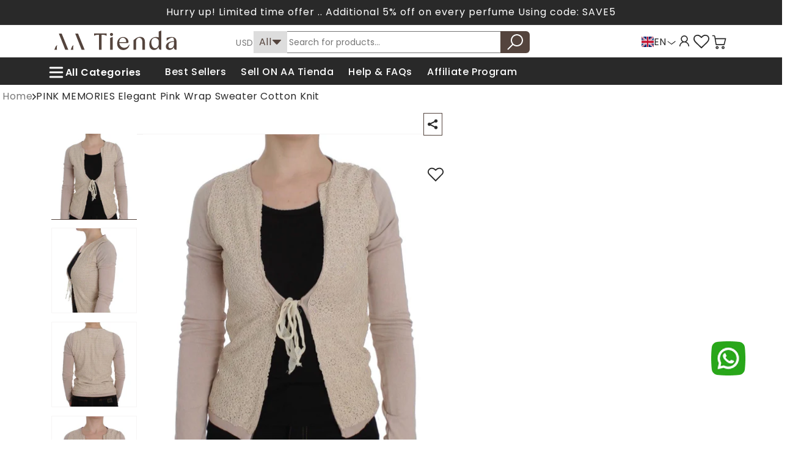

--- FILE ---
content_type: text/html; charset=utf-8
request_url: https://aatienda.com/products/pink-memories-pink-floral-lace-wrap-sweater
body_size: 139641
content:
<!doctype html>
<html class="no-js" lang="en">
  <head>
     <link href="https://cdn.jsdelivr.net/npm/bootstrap-icons/font/bootstrap-icons.css" rel="stylesheet">
 
<meta charset="utf-8">
    <meta http-equiv="X-UA-Compatible" content="IE=edge">
    <meta name="viewport" content="width=device-width,initial-scale=1">
    <meta name="theme-color" content="">
    <link rel="canonical" href="https://aatienda.com/products/pink-memories-pink-floral-lace-wrap-sweater"><link rel="icon" type="image/png" href="//aatienda.com/cdn/shop/files/Secondary_Logo_f42c45e9-6e91-457e-bc1e-c446ce36fcb9.png?crop=center&height=32&v=1704715769&width=32"><link rel="preconnect" href="https://fonts.shopifycdn.com" crossorigin><link rel="preload" href="//aatienda.com/cdn/shop/t/44/assets/compined.css?v=43414138477221248581726703492" as="style" onload="this.onload=null;this.rel='stylesheet'">
    <link href="https://cdn.jsdelivr.net/npm/bootstrap@5.3.2/dist/css/bootstrap.min.css" rel="stylesheet" integrity="sha384-T3c6CoIi6uLrA9TneNEoa7RxnatzjcDSCmG1MXxSR1GAsXEV/Dwwykc2MPK8M2HN" crossorigin="anonymous">
    <script src="https://cdn.jsdelivr.net/npm/bootstrap@5.3.2/dist/js/bootstrap.bundle.min.js" integrity="sha384-C6RzsynM9kWDrMNeT87bh95OGNyZPhcTNXj1NW7RuBCsyN/o0jlpcV8Qyq46cDfL" crossorigin="anonymous" defer= "defer"></script>
    <script src="https://code.jquery.com/jquery-3.7.1.js" async integrity="sha256-eKhayi8LEQwp4NKxN+CfCh+3qOVUtJn3QNZ0TciWLP4=" crossorigin="anonymous" defer="defer"></script>
    <link rel="stylesheet" href="https://cdn.jsdelivr.net/npm/swiper@8/swiper-bundle.min.css">
    <script src="https://cdn.jsdelivr.net/npm/swiper@8/swiper-bundle.min.js"></script>

    <title>
      PINK MEMORIES Elegant Pink Wrap Sweater Cotton Knit
 &ndash; AA TIENDA</title>

    
      <meta name="description" content="Indulge in the comfort and style of this 100% Authentic wrap sweater from PINK MEMORIES. Crafted with care in Italy, this stunning sweater with delicate logo details exudes luxury and sophistication. Its elegant pink hue embodies a chic and feminine aesthetic, making it a must-have piece for your wardrobe. Perfect for ">
    

    

<meta property="og:site_name" content="AA TIENDA">
<meta property="og:url" content="https://aatienda.com/products/pink-memories-pink-floral-lace-wrap-sweater">
<meta property="og:title" content="PINK MEMORIES Elegant Pink Wrap Sweater Cotton Knit">
<meta property="og:type" content="product">
<meta property="og:description" content="Indulge in the comfort and style of this 100% Authentic wrap sweater from PINK MEMORIES. Crafted with care in Italy, this stunning sweater with delicate logo details exudes luxury and sophistication. Its elegant pink hue embodies a chic and feminine aesthetic, making it a must-have piece for your wardrobe. Perfect for "><meta property="og:image" content="http://aatienda.com/cdn/shop/files/309479.jpg?v=1723134420">
  <meta property="og:image:secure_url" content="https://aatienda.com/cdn/shop/files/309479.jpg?v=1723134420">
  <meta property="og:image:width" content="768">
  <meta property="og:image:height" content="1017"><meta property="og:price:amount" content="1,019">
  <meta property="og:price:currency" content="AED"><meta name="twitter:card" content="summary_large_image">
<meta name="twitter:title" content="PINK MEMORIES Elegant Pink Wrap Sweater Cotton Knit">
<meta name="twitter:description" content="Indulge in the comfort and style of this 100% Authentic wrap sweater from PINK MEMORIES. Crafted with care in Italy, this stunning sweater with delicate logo details exudes luxury and sophistication. Its elegant pink hue embodies a chic and feminine aesthetic, making it a must-have piece for your wardrobe. Perfect for ">


    <script src="//aatienda.com/cdn/shop/t/44/assets/constants.js?v=58251544750838685771726703492" defer="defer"></script>
    <script src="//aatienda.com/cdn/shop/t/44/assets/pubsub.js?v=158357773527763999511726703492" defer="defer"></script>
    <script src="//aatienda.com/cdn/shop/t/44/assets/global.js?v=40820548392383841591726703492" defer="defer"></script><script src="//aatienda.com/cdn/shop/t/44/assets/animations.js?v=88693664871331136111726703492" defer="defer"></script><script>window.performance && window.performance.mark && window.performance.mark('shopify.content_for_header.start');</script><meta name="google-site-verification" content="hUWY8y_Qf1Ye0SuIdOvXS_DsBlZU9LNRH9YnJqdGNAc">
<meta name="facebook-domain-verification" content="7y0r2l6kc6094tw9gnmy0l1jy0jdei">
<meta id="shopify-digital-wallet" name="shopify-digital-wallet" content="/72554185021/digital_wallets/dialog">
<meta name="shopify-checkout-api-token" content="619df71d99adbe752262bd98ca53b6db">
<meta id="in-context-paypal-metadata" data-shop-id="72554185021" data-venmo-supported="false" data-environment="production" data-locale="en_US" data-paypal-v4="true" data-currency="AED">
<link rel="alternate" hreflang="x-default" href="https://aatienda.com/products/pink-memories-pink-floral-lace-wrap-sweater">
<link rel="alternate" hreflang="en" href="https://aatienda.com/products/pink-memories-pink-floral-lace-wrap-sweater">
<link rel="alternate" hreflang="ar" href="https://aatienda.com/ar/products/pink-memories-pink-floral-lace-wrap-sweater">
<link rel="alternate" type="application/json+oembed" href="https://aatienda.com/products/pink-memories-pink-floral-lace-wrap-sweater.oembed">
<script async="async" src="/checkouts/internal/preloads.js?locale=en-AE"></script>
<script id="shopify-features" type="application/json">{"accessToken":"619df71d99adbe752262bd98ca53b6db","betas":["rich-media-storefront-analytics"],"domain":"aatienda.com","predictiveSearch":true,"shopId":72554185021,"locale":"en"}</script>
<script>var Shopify = Shopify || {};
Shopify.shop = "aatiendaa.myshopify.com";
Shopify.locale = "en";
Shopify.currency = {"active":"AED","rate":"1.0"};
Shopify.country = "AE";
Shopify.theme = {"name":"Copy of aatienda-New-SA-20-5-2024","id":171753898301,"schema_name":"Dawn","schema_version":"12.0.0","theme_store_id":887,"role":"main"};
Shopify.theme.handle = "null";
Shopify.theme.style = {"id":null,"handle":null};
Shopify.cdnHost = "aatienda.com/cdn";
Shopify.routes = Shopify.routes || {};
Shopify.routes.root = "/";</script>
<script type="module">!function(o){(o.Shopify=o.Shopify||{}).modules=!0}(window);</script>
<script>!function(o){function n(){var o=[];function n(){o.push(Array.prototype.slice.apply(arguments))}return n.q=o,n}var t=o.Shopify=o.Shopify||{};t.loadFeatures=n(),t.autoloadFeatures=n()}(window);</script>
<script id="shop-js-analytics" type="application/json">{"pageType":"product"}</script>
<script defer="defer" async type="module" src="//aatienda.com/cdn/shopifycloud/shop-js/modules/v2/client.init-shop-cart-sync_BT-GjEfc.en.esm.js"></script>
<script defer="defer" async type="module" src="//aatienda.com/cdn/shopifycloud/shop-js/modules/v2/chunk.common_D58fp_Oc.esm.js"></script>
<script defer="defer" async type="module" src="//aatienda.com/cdn/shopifycloud/shop-js/modules/v2/chunk.modal_xMitdFEc.esm.js"></script>
<script type="module">
  await import("//aatienda.com/cdn/shopifycloud/shop-js/modules/v2/client.init-shop-cart-sync_BT-GjEfc.en.esm.js");
await import("//aatienda.com/cdn/shopifycloud/shop-js/modules/v2/chunk.common_D58fp_Oc.esm.js");
await import("//aatienda.com/cdn/shopifycloud/shop-js/modules/v2/chunk.modal_xMitdFEc.esm.js");

  window.Shopify.SignInWithShop?.initShopCartSync?.({"fedCMEnabled":true,"windoidEnabled":true});

</script>
<script>(function() {
  var isLoaded = false;
  function asyncLoad() {
    if (isLoaded) return;
    isLoaded = true;
    var urls = ["\/\/shopify.privy.com\/widget.js?shop=aatiendaa.myshopify.com","https:\/\/intg.snapchat.com\/shopify\/shopify-scevent-init.js?id=f6f51b03-2ce7-48ae-aa99-5d256fb98198\u0026shop=aatiendaa.myshopify.com","https:\/\/aatienda.com\/apps\/buckscc\/sdk.min.js?shop=aatiendaa.myshopify.com","\/\/www.powr.io\/powr.js?powr-token=aatiendaa.myshopify.com\u0026external-type=shopify\u0026shop=aatiendaa.myshopify.com","\/\/cdn.shopify.com\/proxy\/b9e96ed168c7a2bfe5cc6ddcd0fbeb78f07e247b80539d4c71ca65ab548a4cfd\/api.goaffpro.com\/loader.js?shop=aatiendaa.myshopify.com\u0026sp-cache-control=cHVibGljLCBtYXgtYWdlPTkwMA"];
    for (var i = 0; i < urls.length; i++) {
      var s = document.createElement('script');
      s.type = 'text/javascript';
      s.async = true;
      s.src = urls[i];
      var x = document.getElementsByTagName('script')[0];
      x.parentNode.insertBefore(s, x);
    }
  };
  if(window.attachEvent) {
    window.attachEvent('onload', asyncLoad);
  } else {
    window.addEventListener('load', asyncLoad, false);
  }
})();</script>
<script id="__st">var __st={"a":72554185021,"offset":14400,"reqid":"113915c1-acc4-4fda-bf7d-6f4d8bf54f3d-1769144138","pageurl":"aatienda.com\/products\/pink-memories-pink-floral-lace-wrap-sweater","u":"a84ec3f9f5f3","p":"product","rtyp":"product","rid":8170256007485};</script>
<script>window.ShopifyPaypalV4VisibilityTracking = true;</script>
<script id="captcha-bootstrap">!function(){'use strict';const t='contact',e='account',n='new_comment',o=[[t,t],['blogs',n],['comments',n],[t,'customer']],c=[[e,'customer_login'],[e,'guest_login'],[e,'recover_customer_password'],[e,'create_customer']],r=t=>t.map((([t,e])=>`form[action*='/${t}']:not([data-nocaptcha='true']) input[name='form_type'][value='${e}']`)).join(','),a=t=>()=>t?[...document.querySelectorAll(t)].map((t=>t.form)):[];function s(){const t=[...o],e=r(t);return a(e)}const i='password',u='form_key',d=['recaptcha-v3-token','g-recaptcha-response','h-captcha-response',i],f=()=>{try{return window.sessionStorage}catch{return}},m='__shopify_v',_=t=>t.elements[u];function p(t,e,n=!1){try{const o=window.sessionStorage,c=JSON.parse(o.getItem(e)),{data:r}=function(t){const{data:e,action:n}=t;return t[m]||n?{data:e,action:n}:{data:t,action:n}}(c);for(const[e,n]of Object.entries(r))t.elements[e]&&(t.elements[e].value=n);n&&o.removeItem(e)}catch(o){console.error('form repopulation failed',{error:o})}}const l='form_type',E='cptcha';function T(t){t.dataset[E]=!0}const w=window,h=w.document,L='Shopify',v='ce_forms',y='captcha';let A=!1;((t,e)=>{const n=(g='f06e6c50-85a8-45c8-87d0-21a2b65856fe',I='https://cdn.shopify.com/shopifycloud/storefront-forms-hcaptcha/ce_storefront_forms_captcha_hcaptcha.v1.5.2.iife.js',D={infoText:'Protected by hCaptcha',privacyText:'Privacy',termsText:'Terms'},(t,e,n)=>{const o=w[L][v],c=o.bindForm;if(c)return c(t,g,e,D).then(n);var r;o.q.push([[t,g,e,D],n]),r=I,A||(h.body.append(Object.assign(h.createElement('script'),{id:'captcha-provider',async:!0,src:r})),A=!0)});var g,I,D;w[L]=w[L]||{},w[L][v]=w[L][v]||{},w[L][v].q=[],w[L][y]=w[L][y]||{},w[L][y].protect=function(t,e){n(t,void 0,e),T(t)},Object.freeze(w[L][y]),function(t,e,n,w,h,L){const[v,y,A,g]=function(t,e,n){const i=e?o:[],u=t?c:[],d=[...i,...u],f=r(d),m=r(i),_=r(d.filter((([t,e])=>n.includes(e))));return[a(f),a(m),a(_),s()]}(w,h,L),I=t=>{const e=t.target;return e instanceof HTMLFormElement?e:e&&e.form},D=t=>v().includes(t);t.addEventListener('submit',(t=>{const e=I(t);if(!e)return;const n=D(e)&&!e.dataset.hcaptchaBound&&!e.dataset.recaptchaBound,o=_(e),c=g().includes(e)&&(!o||!o.value);(n||c)&&t.preventDefault(),c&&!n&&(function(t){try{if(!f())return;!function(t){const e=f();if(!e)return;const n=_(t);if(!n)return;const o=n.value;o&&e.removeItem(o)}(t);const e=Array.from(Array(32),(()=>Math.random().toString(36)[2])).join('');!function(t,e){_(t)||t.append(Object.assign(document.createElement('input'),{type:'hidden',name:u})),t.elements[u].value=e}(t,e),function(t,e){const n=f();if(!n)return;const o=[...t.querySelectorAll(`input[type='${i}']`)].map((({name:t})=>t)),c=[...d,...o],r={};for(const[a,s]of new FormData(t).entries())c.includes(a)||(r[a]=s);n.setItem(e,JSON.stringify({[m]:1,action:t.action,data:r}))}(t,e)}catch(e){console.error('failed to persist form',e)}}(e),e.submit())}));const S=(t,e)=>{t&&!t.dataset[E]&&(n(t,e.some((e=>e===t))),T(t))};for(const o of['focusin','change'])t.addEventListener(o,(t=>{const e=I(t);D(e)&&S(e,y())}));const B=e.get('form_key'),M=e.get(l),P=B&&M;t.addEventListener('DOMContentLoaded',(()=>{const t=y();if(P)for(const e of t)e.elements[l].value===M&&p(e,B);[...new Set([...A(),...v().filter((t=>'true'===t.dataset.shopifyCaptcha))])].forEach((e=>S(e,t)))}))}(h,new URLSearchParams(w.location.search),n,t,e,['guest_login'])})(!0,!0)}();</script>
<script integrity="sha256-4kQ18oKyAcykRKYeNunJcIwy7WH5gtpwJnB7kiuLZ1E=" data-source-attribution="shopify.loadfeatures" defer="defer" src="//aatienda.com/cdn/shopifycloud/storefront/assets/storefront/load_feature-a0a9edcb.js" crossorigin="anonymous"></script>
<script data-source-attribution="shopify.dynamic_checkout.dynamic.init">var Shopify=Shopify||{};Shopify.PaymentButton=Shopify.PaymentButton||{isStorefrontPortableWallets:!0,init:function(){window.Shopify.PaymentButton.init=function(){};var t=document.createElement("script");t.src="https://aatienda.com/cdn/shopifycloud/portable-wallets/latest/portable-wallets.en.js",t.type="module",document.head.appendChild(t)}};
</script>
<script data-source-attribution="shopify.dynamic_checkout.buyer_consent">
  function portableWalletsHideBuyerConsent(e){var t=document.getElementById("shopify-buyer-consent"),n=document.getElementById("shopify-subscription-policy-button");t&&n&&(t.classList.add("hidden"),t.setAttribute("aria-hidden","true"),n.removeEventListener("click",e))}function portableWalletsShowBuyerConsent(e){var t=document.getElementById("shopify-buyer-consent"),n=document.getElementById("shopify-subscription-policy-button");t&&n&&(t.classList.remove("hidden"),t.removeAttribute("aria-hidden"),n.addEventListener("click",e))}window.Shopify?.PaymentButton&&(window.Shopify.PaymentButton.hideBuyerConsent=portableWalletsHideBuyerConsent,window.Shopify.PaymentButton.showBuyerConsent=portableWalletsShowBuyerConsent);
</script>
<script data-source-attribution="shopify.dynamic_checkout.cart.bootstrap">document.addEventListener("DOMContentLoaded",(function(){function t(){return document.querySelector("shopify-accelerated-checkout-cart, shopify-accelerated-checkout")}if(t())Shopify.PaymentButton.init();else{new MutationObserver((function(e,n){t()&&(Shopify.PaymentButton.init(),n.disconnect())})).observe(document.body,{childList:!0,subtree:!0})}}));
</script>
<link id="shopify-accelerated-checkout-styles" rel="stylesheet" media="screen" href="https://aatienda.com/cdn/shopifycloud/portable-wallets/latest/accelerated-checkout-backwards-compat.css" crossorigin="anonymous">
<style id="shopify-accelerated-checkout-cart">
        #shopify-buyer-consent {
  margin-top: 1em;
  display: inline-block;
  width: 100%;
}

#shopify-buyer-consent.hidden {
  display: none;
}

#shopify-subscription-policy-button {
  background: none;
  border: none;
  padding: 0;
  text-decoration: underline;
  font-size: inherit;
  cursor: pointer;
}

#shopify-subscription-policy-button::before {
  box-shadow: none;
}

      </style>
<script id="sections-script" data-sections="header" defer="defer" src="//aatienda.com/cdn/shop/t/44/compiled_assets/scripts.js?v=23879"></script>
<script>window.performance && window.performance.mark && window.performance.mark('shopify.content_for_header.end');</script>


    <style data-shopify>
      @font-face {
  font-family: Poppins;
  font-weight: 400;
  font-style: normal;
  font-display: swap;
  src: url("//aatienda.com/cdn/fonts/poppins/poppins_n4.0ba78fa5af9b0e1a374041b3ceaadf0a43b41362.woff2") format("woff2"),
       url("//aatienda.com/cdn/fonts/poppins/poppins_n4.214741a72ff2596839fc9760ee7a770386cf16ca.woff") format("woff");
}

      @font-face {
  font-family: Poppins;
  font-weight: 700;
  font-style: normal;
  font-display: swap;
  src: url("//aatienda.com/cdn/fonts/poppins/poppins_n7.56758dcf284489feb014a026f3727f2f20a54626.woff2") format("woff2"),
       url("//aatienda.com/cdn/fonts/poppins/poppins_n7.f34f55d9b3d3205d2cd6f64955ff4b36f0cfd8da.woff") format("woff");
}

      @font-face {
  font-family: Poppins;
  font-weight: 400;
  font-style: italic;
  font-display: swap;
  src: url("//aatienda.com/cdn/fonts/poppins/poppins_i4.846ad1e22474f856bd6b81ba4585a60799a9f5d2.woff2") format("woff2"),
       url("//aatienda.com/cdn/fonts/poppins/poppins_i4.56b43284e8b52fc64c1fd271f289a39e8477e9ec.woff") format("woff");
}

      @font-face {
  font-family: Poppins;
  font-weight: 700;
  font-style: italic;
  font-display: swap;
  src: url("//aatienda.com/cdn/fonts/poppins/poppins_i7.42fd71da11e9d101e1e6c7932199f925f9eea42d.woff2") format("woff2"),
       url("//aatienda.com/cdn/fonts/poppins/poppins_i7.ec8499dbd7616004e21155106d13837fff4cf556.woff") format("woff");
}

      @font-face {
  font-family: Cormorant;
  font-weight: 400;
  font-style: normal;
  font-display: swap;
  src: url("//aatienda.com/cdn/fonts/cormorant/cormorant_n4.bd66e8e0031690b46374315bd1c15a17a8dcd450.woff2") format("woff2"),
       url("//aatienda.com/cdn/fonts/cormorant/cormorant_n4.e5604516683cb4cc166c001f2ff5f387255e3b45.woff") format("woff");
}


      
        :root,
        .color-background-1 {
          --color-background: 255,255,255;
        
          --gradient-background: #ffffff;
        

        

        --color-foreground: 84,68,61;
        --color-background-contrast: 191,191,191;
        --color-shadow: 18,18,18;
        --color-button: 84,68,61;
        --color-button-text: 255,255,255;
        --color-secondary-button: 255,255,255;
        --color-secondary-button-text: 18,18,18;
        --color-link: 18,18,18;
        --color-badge-foreground: 84,68,61;
        --color-badge-background: 255,255,255;
        --color-badge-border: 84,68,61;
        --payment-terms-background-color: rgb(255 255 255);
      }
      
        
        .color-background-2 {
          --color-background: 224,216,206;
        
          --gradient-background: #e0d8ce;
        

        

        --color-foreground: 18,18,18;
        --color-background-contrast: 175,154,128;
        --color-shadow: 18,18,18;
        --color-button: 18,18,18;
        --color-button-text: 243,243,243;
        --color-secondary-button: 224,216,206;
        --color-secondary-button-text: 18,18,18;
        --color-link: 18,18,18;
        --color-badge-foreground: 18,18,18;
        --color-badge-background: 224,216,206;
        --color-badge-border: 18,18,18;
        --payment-terms-background-color: rgb(224 216 206);
      }
      
        
        .color-inverse {
          --color-background: 0,0,0;
        
          --gradient-background: rgba(0,0,0,0);
        

        

        --color-foreground: 255,255,255;
        --color-background-contrast: 128,128,128;
        --color-shadow: 18,18,18;
        --color-button: 255,255,255;
        --color-button-text: 18,18,18;
        --color-secondary-button: 0,0,0;
        --color-secondary-button-text: 255,255,255;
        --color-link: 255,255,255;
        --color-badge-foreground: 255,255,255;
        --color-badge-background: 0,0,0;
        --color-badge-border: 255,255,255;
        --payment-terms-background-color: rgb(0 0 0);
      }
      
        
        .color-accent-1 {
          --color-background: 18,18,18;
        
          --gradient-background: #121212;
        

        

        --color-foreground: 255,255,255;
        --color-background-contrast: 146,146,146;
        --color-shadow: 18,18,18;
        --color-button: 255,255,255;
        --color-button-text: 18,18,18;
        --color-secondary-button: 18,18,18;
        --color-secondary-button-text: 255,255,255;
        --color-link: 255,255,255;
        --color-badge-foreground: 255,255,255;
        --color-badge-background: 18,18,18;
        --color-badge-border: 255,255,255;
        --payment-terms-background-color: rgb(18 18 18);
      }
      
        
        .color-accent-2 {
          --color-background: 51,79,180;
        
          --gradient-background: #334fb4;
        

        

        --color-foreground: 255,255,255;
        --color-background-contrast: 23,35,81;
        --color-shadow: 18,18,18;
        --color-button: 255,255,255;
        --color-button-text: 51,79,180;
        --color-secondary-button: 51,79,180;
        --color-secondary-button-text: 255,255,255;
        --color-link: 255,255,255;
        --color-badge-foreground: 255,255,255;
        --color-badge-background: 51,79,180;
        --color-badge-border: 255,255,255;
        --payment-terms-background-color: rgb(51 79 180);
      }
      
        
        .color-scheme-e63603ab-43ba-4fe1-8b71-aa866572d009 {
          --color-background: 224,216,206;
        
          --gradient-background: #e0d8ce;
        

        

        --color-foreground: 18,18,18;
        --color-background-contrast: 175,154,128;
        --color-shadow: 18,18,18;
        --color-button: 18,18,18;
        --color-button-text: 255,255,255;
        --color-secondary-button: 224,216,206;
        --color-secondary-button-text: 18,18,18;
        --color-link: 18,18,18;
        --color-badge-foreground: 18,18,18;
        --color-badge-background: 224,216,206;
        --color-badge-border: 18,18,18;
        --payment-terms-background-color: rgb(224 216 206);
      }
      
        
        .color-scheme-62c6efa8-f334-4715-9970-2a8d8228d574 {
          --color-background: 194,170,151;
        
          --gradient-background: #c2aa97;
        

        

        --color-foreground: 18,18,18;
        --color-background-contrast: 137,105,80;
        --color-shadow: 18,18,18;
        --color-button: 194,170,151;
        --color-button-text: 255,255,255;
        --color-secondary-button: 194,170,151;
        --color-secondary-button-text: 194,170,151;
        --color-link: 194,170,151;
        --color-badge-foreground: 18,18,18;
        --color-badge-background: 194,170,151;
        --color-badge-border: 18,18,18;
        --payment-terms-background-color: rgb(194 170 151);
      }
      
        
        .color-scheme-779abc39-732a-4b9c-af61-c7ea9275739d {
          --color-background: 255,255,255;
        
          --gradient-background: #ffffff;
        

        

        --color-foreground: 65,50,42;
        --color-background-contrast: 191,191,191;
        --color-shadow: 255,255,255;
        --color-button: 65,50,42;
        --color-button-text: 65,50,42;
        --color-secondary-button: 255,255,255;
        --color-secondary-button-text: 255,255,255;
        --color-link: 255,255,255;
        --color-badge-foreground: 65,50,42;
        --color-badge-background: 255,255,255;
        --color-badge-border: 65,50,42;
        --payment-terms-background-color: rgb(255 255 255);
      }
      
        
        .color-scheme-9ac263de-4f02-468d-82d4-e40bc2e34db8 {
          --color-background: 178,164,150;
        
          --gradient-background: #b2a496;
        

        

        --color-foreground: 18,18,18;
        --color-background-contrast: 116,100,85;
        --color-shadow: 18,18,18;
        --color-button: 18,18,18;
        --color-button-text: 255,255,255;
        --color-secondary-button: 178,164,150;
        --color-secondary-button-text: 18,18,18;
        --color-link: 18,18,18;
        --color-badge-foreground: 18,18,18;
        --color-badge-background: 178,164,150;
        --color-badge-border: 18,18,18;
        --payment-terms-background-color: rgb(178 164 150);
      }
      
        
        .color-scheme-b4491ca7-8270-48b4-bd2d-43533e36994a {
          --color-background: 255,255,255;
        
          --gradient-background: #ffffff;
        

        

        --color-foreground: 18,18,18;
        --color-background-contrast: 191,191,191;
        --color-shadow: 18,18,18;
        --color-button: 18,18,18;
        --color-button-text: 18,18,18;
        --color-secondary-button: 255,255,255;
        --color-secondary-button-text: 255,255,255;
        --color-link: 255,255,255;
        --color-badge-foreground: 18,18,18;
        --color-badge-background: 255,255,255;
        --color-badge-border: 18,18,18;
        --payment-terms-background-color: rgb(255 255 255);
      }
      

      body, .color-background-1, .color-background-2, .color-inverse, .color-accent-1, .color-accent-2, .color-scheme-e63603ab-43ba-4fe1-8b71-aa866572d009, .color-scheme-62c6efa8-f334-4715-9970-2a8d8228d574, .color-scheme-779abc39-732a-4b9c-af61-c7ea9275739d, .color-scheme-9ac263de-4f02-468d-82d4-e40bc2e34db8, .color-scheme-b4491ca7-8270-48b4-bd2d-43533e36994a {
        color: rgba(var(--color-foreground), 0.75);
        background-color: rgb(var(--color-background));
      }

      :root {
        --font-body-family: Poppins, sans-serif;
        --font-body-style: normal;
        --font-body-weight: 400;
        --font-body-weight-bold: 700;

        --font-heading-family: Cormorant, serif;
        --font-heading-style: normal;
        --font-heading-weight: 400;

        --font-body-scale: 1.0;
        --font-heading-scale: 1.0;

        --media-padding: px;
        --media-border-opacity: 0.05;
        --media-border-width: 1px;
        --media-radius: 0px;
        --media-shadow-opacity: 0.0;
        --media-shadow-horizontal-offset: 0px;
        --media-shadow-vertical-offset: 2px;
        --media-shadow-blur-radius: 5px;
        --media-shadow-visible: 0;

        --page-width: 130rem;
        --page-width-margin: 0rem;

        --product-card-image-padding: 0.0rem;
        --product-card-corner-radius: 0.0rem;
        --product-card-text-alignment: left;
        --product-card-border-width: 0.0rem;
        --product-card-border-opacity: 0.1;
        --product-card-shadow-opacity: 0.0;
        --product-card-shadow-visible: 0;
        --product-card-shadow-horizontal-offset: 0.0rem;
        --product-card-shadow-vertical-offset: 0.4rem;
        --product-card-shadow-blur-radius: 0.5rem;

        --collection-card-image-padding: 0.0rem;
        --collection-card-corner-radius: 0.0rem;
        --collection-card-text-alignment: left;
        --collection-card-border-width: 0.0rem;
        --collection-card-border-opacity: 0.1;
        --collection-card-shadow-opacity: 0.0;
        --collection-card-shadow-visible: 0;
        --collection-card-shadow-horizontal-offset: 0.0rem;
        --collection-card-shadow-vertical-offset: 0.4rem;
        --collection-card-shadow-blur-radius: 0.5rem;

        --blog-card-image-padding: 0.0rem;
        --blog-card-corner-radius: 0.0rem;
        --blog-card-text-alignment: left;
        --blog-card-border-width: 0.0rem;
        --blog-card-border-opacity: 0.1;
        --blog-card-shadow-opacity: 0.0;
        --blog-card-shadow-visible: 0;
        --blog-card-shadow-horizontal-offset: 0.0rem;
        --blog-card-shadow-vertical-offset: 0.4rem;
        --blog-card-shadow-blur-radius: 0.5rem;

        --badge-corner-radius: 4.0rem;

        --popup-border-width: 1px;
        --popup-border-opacity: 0.1;
        --popup-corner-radius: 0px;
        --popup-shadow-opacity: 0.0;
        --popup-shadow-horizontal-offset: 0px;
        --popup-shadow-vertical-offset: 4px;
        --popup-shadow-blur-radius: 5px;

        --drawer-border-width: 1px;
        --drawer-border-opacity: 0.1;
        --drawer-shadow-opacity: 0.0;
        --drawer-shadow-horizontal-offset: 0px;
        --drawer-shadow-vertical-offset: 4px;
        --drawer-shadow-blur-radius: 5px;

        --spacing-sections-desktop: 0px;
        --spacing-sections-mobile: 0px;

        --grid-desktop-vertical-spacing: 8px;
        --grid-desktop-horizontal-spacing: 8px;
        --grid-mobile-vertical-spacing: 4px;
        --grid-mobile-horizontal-spacing: 4px;

        --text-boxes-border-opacity: 0.1;
        --text-boxes-border-width: 0px;
        --text-boxes-radius: 0px;
        --text-boxes-shadow-opacity: 0.0;
        --text-boxes-shadow-visible: 0;
        --text-boxes-shadow-horizontal-offset: 0px;
        --text-boxes-shadow-vertical-offset: 4px;
        --text-boxes-shadow-blur-radius: 5px;

        --buttons-radius: 0px;
        --buttons-radius-outset: 0px;
        --buttons-border-width: 0px;
        --buttons-border-opacity: 1.0;
        --buttons-shadow-opacity: 0.0;
        --buttons-shadow-visible: 0;
        --buttons-shadow-horizontal-offset: 0px;
        --buttons-shadow-vertical-offset: 4px;
        --buttons-shadow-blur-radius: 5px;
        --buttons-border-offset: 0px;

        --inputs-radius: 0px;
        --inputs-border-width: 1px;
        --inputs-border-opacity: 0.55;
        --inputs-shadow-opacity: 0.0;
        --inputs-shadow-horizontal-offset: 0px;
        --inputs-margin-offset: 0px;
        --inputs-shadow-vertical-offset: 4px;
        --inputs-shadow-blur-radius: 5px;
        --inputs-radius-outset: 0px;

        --variant-pills-radius: 40px;
        --variant-pills-border-width: 1px;
        --variant-pills-border-opacity: 0.55;
        --variant-pills-shadow-opacity: 0.0;
        --variant-pills-shadow-horizontal-offset: 0px;
        --variant-pills-shadow-vertical-offset: 4px;
        --variant-pills-shadow-blur-radius: 5px;
      }

      *,
      *::before,
      *::after {
        box-sizing: inherit;
      }

      html {
        box-sizing: border-box;
        font-size: calc(var(--font-body-scale) * 62.5%);
        height: 100%;
      }
.cart-drawer .cart__checkout-button {
    max-width: none;
    color: white !important;}
      
      body {
        display: grid;
        grid-template-rows: auto auto 1fr auto;
        grid-template-columns: 100%;
        min-height: 100%;
        margin: 0;
        font-size: 1.5rem;
        letter-spacing: 0.06rem;
        line-height: calc(1 + 0.8 / var(--font-body-scale));
        font-family: poppins;
        font-style: var(--font-body-style);
        font-weight: var(--font-body-weight);
      }

      @media screen and (min-width: 750px) {
        body {
          font-size: 1.6rem;
        }
      }
    </style>

    <link href="//aatienda.com/cdn/shop/t/44/assets/base.css?v=16981503152962177871739552490" rel="stylesheet" type="text/css" media="all" />
<link href="//aatienda.com/cdn/shop/t/44/assets/component-localization-form.css?v=143319823105703127341726703492" rel="stylesheet" type="text/css" media="all" />
      <script src="//aatienda.com/cdn/shop/t/44/assets/localization-form.js?v=161644695336821385561726703492" defer="defer"></script><link
        rel="stylesheet"
        href="//aatienda.com/cdn/shop/t/44/assets/component-predictive-search.css?v=118923337488134913561726703492"
        media="print"
        onload="this.media='all'"
      ><script>
      document.documentElement.className = document.documentElement.className.replace('no-js', 'js');
      if (Shopify.designMode) {
        document.documentElement.classList.add('shopify-design-mode');
      }
    </script>

    <link rel="preconnect" href="https://fonts.googleapis.com">
    <link rel="preconnect" href="https://fonts.gstatic.com" crossorigin>
    <link href="https://fonts.googleapis.com/css2?family=Cairo:wght@200..1000&display=swap" rel="stylesheet">

    <!-- Smartlook Script Code -->
    <script type='text/javascript'>
      window.smartlook||(function(d) {
        var o=smartlook=function(){ o.api.push(arguments)},h=d.getElementsByTagName('head')[0];
        var c=d.createElement('script');o.api=new Array();c.async=true;c.type='text/javascript';
        c.charset='utf-8';c.src='https://web-sdk.smartlook.com/recorder.js';h.appendChild(c);
        })(document);
        smartlook('init', 'f09014a728a6556063459e2433b690ed1a2f775d', { region: 'eu' });
    </script>

    <!-- Google tag (gtag.js) --> <script async src="https://www.googletagmanager.com/gtag/js?id=AW-11162061411"></script> <script> window.dataLayer = window.dataLayer || []; function gtag(){dataLayer.push(arguments);} gtag('js', new Date()); gtag('config', 'AW-11162061411'); </script> 
    <!-- Event snippet for Purchase New Conversion conversion page --> <script> gtag('event', 'conversion', { 'send_to': 'AW-11162061411/ehVMCK_LzKQYEOOUvsop', 'value': 1.0, 'currency' : 'AED', 'transaction_id': '' }); </script>
    <!-- Event snippet for Pay Now button - End Page conversion page --> <script> gtag('event', 'conversion', { 'send_to': 'AW-11162061411/Xna7CPXP7bAYEOOUvsop', 'value': 1.0, 'currency': 'AED', 'transaction_id': '' }); </script>
  <!-- BEGIN app block: shopify://apps/judge-me-reviews/blocks/judgeme_core/61ccd3b1-a9f2-4160-9fe9-4fec8413e5d8 --><!-- Start of Judge.me Core -->






<link rel="dns-prefetch" href="https://cdnwidget.judge.me">
<link rel="dns-prefetch" href="https://cdn.judge.me">
<link rel="dns-prefetch" href="https://cdn1.judge.me">
<link rel="dns-prefetch" href="https://api.judge.me">

<script data-cfasync='false' class='jdgm-settings-script'>window.jdgmSettings={"pagination":5,"disable_web_reviews":false,"badge_no_review_text":"No reviews","badge_n_reviews_text":"{{ n }} review/reviews","badge_star_color":"#54443d","hide_badge_preview_if_no_reviews":true,"badge_hide_text":false,"enforce_center_preview_badge":false,"widget_title":"Customer Reviews","widget_open_form_text":"Write a review","widget_close_form_text":"Cancel review","widget_refresh_page_text":"Refresh page","widget_summary_text":"Based on {{ number_of_reviews }} review/reviews","widget_no_review_text":"Be the first to write a review","widget_name_field_text":"Display name","widget_verified_name_field_text":"Verified Name (public)","widget_name_placeholder_text":"Display name","widget_required_field_error_text":"This field is required.","widget_email_field_text":"Email address","widget_verified_email_field_text":"Verified Email (private, can not be edited)","widget_email_placeholder_text":"Your email address","widget_email_field_error_text":"Please enter a valid email address.","widget_rating_field_text":"Rating","widget_review_title_field_text":"Review Title","widget_review_title_placeholder_text":"Give your review a title","widget_review_body_field_text":"Review content","widget_review_body_placeholder_text":"Start writing here...","widget_pictures_field_text":"Picture/Video (optional)","widget_submit_review_text":"Submit Review","widget_submit_verified_review_text":"Submit Verified Review","widget_submit_success_msg_with_auto_publish":"Thank you! Please refresh the page in a few moments to see your review. You can remove or edit your review by logging into \u003ca href='https://judge.me/login' target='_blank' rel='nofollow noopener'\u003eJudge.me\u003c/a\u003e","widget_submit_success_msg_no_auto_publish":"Thank you! Your review will be published as soon as it is approved by the shop admin. You can remove or edit your review by logging into \u003ca href='https://judge.me/login' target='_blank' rel='nofollow noopener'\u003eJudge.me\u003c/a\u003e","widget_show_default_reviews_out_of_total_text":"Showing {{ n_reviews_shown }} out of {{ n_reviews }} reviews.","widget_show_all_link_text":"Show all","widget_show_less_link_text":"Show less","widget_author_said_text":"{{ reviewer_name }} said:","widget_days_text":"{{ n }} days ago","widget_weeks_text":"{{ n }} week/weeks ago","widget_months_text":"{{ n }} month/months ago","widget_years_text":"{{ n }} year/years ago","widget_yesterday_text":"Yesterday","widget_today_text":"Today","widget_replied_text":"\u003e\u003e {{ shop_name }} replied:","widget_read_more_text":"Read more","widget_reviewer_name_as_initial":"","widget_rating_filter_color":"#fbcd0a","widget_rating_filter_see_all_text":"See all reviews","widget_sorting_most_recent_text":"Most Recent","widget_sorting_highest_rating_text":"Highest Rating","widget_sorting_lowest_rating_text":"Lowest Rating","widget_sorting_with_pictures_text":"Only Pictures","widget_sorting_most_helpful_text":"Most Helpful","widget_open_question_form_text":"Ask a question","widget_reviews_subtab_text":"Reviews","widget_questions_subtab_text":"Questions","widget_question_label_text":"Question","widget_answer_label_text":"Answer","widget_question_placeholder_text":"Write your question here","widget_submit_question_text":"Submit Question","widget_question_submit_success_text":"Thank you for your question! We will notify you once it gets answered.","widget_star_color":"#54443d","verified_badge_text":"Verified","verified_badge_bg_color":"","verified_badge_text_color":"","verified_badge_placement":"left-of-reviewer-name","widget_review_max_height":"","widget_hide_border":false,"widget_social_share":false,"widget_thumb":false,"widget_review_location_show":false,"widget_location_format":"","all_reviews_include_out_of_store_products":true,"all_reviews_out_of_store_text":"(out of store)","all_reviews_pagination":100,"all_reviews_product_name_prefix_text":"about","enable_review_pictures":true,"enable_question_anwser":false,"widget_theme":"default","review_date_format":"mm/dd/yyyy","default_sort_method":"most-recent","widget_product_reviews_subtab_text":"Product Reviews","widget_shop_reviews_subtab_text":"Shop Reviews","widget_other_products_reviews_text":"Reviews for other products","widget_store_reviews_subtab_text":"Store reviews","widget_no_store_reviews_text":"This store hasn't received any reviews yet","widget_web_restriction_product_reviews_text":"This product hasn't received any reviews yet","widget_no_items_text":"No items found","widget_show_more_text":"Show more","widget_write_a_store_review_text":"Write a Store Review","widget_other_languages_heading":"Reviews in Other Languages","widget_translate_review_text":"Translate review to {{ language }}","widget_translating_review_text":"Translating...","widget_show_original_translation_text":"Show original ({{ language }})","widget_translate_review_failed_text":"Review couldn't be translated.","widget_translate_review_retry_text":"Retry","widget_translate_review_try_again_later_text":"Try again later","show_product_url_for_grouped_product":false,"widget_sorting_pictures_first_text":"Pictures First","show_pictures_on_all_rev_page_mobile":false,"show_pictures_on_all_rev_page_desktop":false,"floating_tab_hide_mobile_install_preference":false,"floating_tab_button_name":"★ Reviews","floating_tab_title":"Let customers speak for us","floating_tab_button_color":"","floating_tab_button_background_color":"","floating_tab_url":"","floating_tab_url_enabled":false,"floating_tab_tab_style":"text","all_reviews_text_badge_text":"Customers rate us {{ shop.metafields.judgeme.all_reviews_rating | round: 1 }}/5 based on {{ shop.metafields.judgeme.all_reviews_count }} reviews.","all_reviews_text_badge_text_branded_style":"{{ shop.metafields.judgeme.all_reviews_rating | round: 1 }} out of 5 stars based on {{ shop.metafields.judgeme.all_reviews_count }} reviews","is_all_reviews_text_badge_a_link":false,"show_stars_for_all_reviews_text_badge":false,"all_reviews_text_badge_url":"","all_reviews_text_style":"text","all_reviews_text_color_style":"judgeme_brand_color","all_reviews_text_color":"#108474","all_reviews_text_show_jm_brand":true,"featured_carousel_show_header":true,"featured_carousel_title":"Let customers speak for us","testimonials_carousel_title":"Customers are saying","videos_carousel_title":"Real customer stories","cards_carousel_title":"Customers are saying","featured_carousel_count_text":"from {{ n }} reviews","featured_carousel_add_link_to_all_reviews_page":false,"featured_carousel_url":"","featured_carousel_show_images":true,"featured_carousel_autoslide_interval":5,"featured_carousel_arrows_on_the_sides":false,"featured_carousel_height":250,"featured_carousel_width":80,"featured_carousel_image_size":0,"featured_carousel_image_height":250,"featured_carousel_arrow_color":"#eeeeee","verified_count_badge_style":"vintage","verified_count_badge_orientation":"horizontal","verified_count_badge_color_style":"judgeme_brand_color","verified_count_badge_color":"#108474","is_verified_count_badge_a_link":false,"verified_count_badge_url":"","verified_count_badge_show_jm_brand":true,"widget_rating_preset_default":5,"widget_first_sub_tab":"product-reviews","widget_show_histogram":true,"widget_histogram_use_custom_color":false,"widget_pagination_use_custom_color":false,"widget_star_use_custom_color":true,"widget_verified_badge_use_custom_color":false,"widget_write_review_use_custom_color":false,"picture_reminder_submit_button":"Upload Pictures","enable_review_videos":false,"mute_video_by_default":false,"widget_sorting_videos_first_text":"Videos First","widget_review_pending_text":"Pending","featured_carousel_items_for_large_screen":3,"social_share_options_order":"Facebook,Twitter","remove_microdata_snippet":true,"disable_json_ld":false,"enable_json_ld_products":false,"preview_badge_show_question_text":false,"preview_badge_no_question_text":"No questions","preview_badge_n_question_text":"{{ number_of_questions }} question/questions","qa_badge_show_icon":false,"qa_badge_position":"same-row","remove_judgeme_branding":false,"widget_add_search_bar":false,"widget_search_bar_placeholder":"Search","widget_sorting_verified_only_text":"Verified only","featured_carousel_theme":"default","featured_carousel_show_rating":true,"featured_carousel_show_title":true,"featured_carousel_show_body":true,"featured_carousel_show_date":false,"featured_carousel_show_reviewer":true,"featured_carousel_show_product":false,"featured_carousel_header_background_color":"#108474","featured_carousel_header_text_color":"#ffffff","featured_carousel_name_product_separator":"reviewed","featured_carousel_full_star_background":"#108474","featured_carousel_empty_star_background":"#dadada","featured_carousel_vertical_theme_background":"#f9fafb","featured_carousel_verified_badge_enable":true,"featured_carousel_verified_badge_color":"#108474","featured_carousel_border_style":"round","featured_carousel_review_line_length_limit":3,"featured_carousel_more_reviews_button_text":"Read more reviews","featured_carousel_view_product_button_text":"View product","all_reviews_page_load_reviews_on":"scroll","all_reviews_page_load_more_text":"Load More Reviews","disable_fb_tab_reviews":false,"enable_ajax_cdn_cache":false,"widget_advanced_speed_features":5,"widget_public_name_text":"displayed publicly like","default_reviewer_name":"John Smith","default_reviewer_name_has_non_latin":true,"widget_reviewer_anonymous":"Anonymous","medals_widget_title":"Judge.me Review Medals","medals_widget_background_color":"#f9fafb","medals_widget_position":"footer_all_pages","medals_widget_border_color":"#f9fafb","medals_widget_verified_text_position":"left","medals_widget_use_monochromatic_version":false,"medals_widget_elements_color":"#108474","show_reviewer_avatar":true,"widget_invalid_yt_video_url_error_text":"Not a YouTube video URL","widget_max_length_field_error_text":"Please enter no more than {0} characters.","widget_show_country_flag":false,"widget_show_collected_via_shop_app":true,"widget_verified_by_shop_badge_style":"light","widget_verified_by_shop_text":"Verified by Shop","widget_show_photo_gallery":false,"widget_load_with_code_splitting":true,"widget_ugc_install_preference":false,"widget_ugc_title":"Made by us, Shared by you","widget_ugc_subtitle":"Tag us to see your picture featured in our page","widget_ugc_arrows_color":"#ffffff","widget_ugc_primary_button_text":"Buy Now","widget_ugc_primary_button_background_color":"#108474","widget_ugc_primary_button_text_color":"#ffffff","widget_ugc_primary_button_border_width":"0","widget_ugc_primary_button_border_style":"none","widget_ugc_primary_button_border_color":"#108474","widget_ugc_primary_button_border_radius":"25","widget_ugc_secondary_button_text":"Load More","widget_ugc_secondary_button_background_color":"#ffffff","widget_ugc_secondary_button_text_color":"#108474","widget_ugc_secondary_button_border_width":"2","widget_ugc_secondary_button_border_style":"solid","widget_ugc_secondary_button_border_color":"#108474","widget_ugc_secondary_button_border_radius":"25","widget_ugc_reviews_button_text":"View Reviews","widget_ugc_reviews_button_background_color":"#ffffff","widget_ugc_reviews_button_text_color":"#108474","widget_ugc_reviews_button_border_width":"2","widget_ugc_reviews_button_border_style":"solid","widget_ugc_reviews_button_border_color":"#108474","widget_ugc_reviews_button_border_radius":"25","widget_ugc_reviews_button_link_to":"judgeme-reviews-page","widget_ugc_show_post_date":true,"widget_ugc_max_width":"800","widget_rating_metafield_value_type":true,"widget_primary_color":"#54443d","widget_enable_secondary_color":false,"widget_secondary_color":"#edf5f5","widget_summary_average_rating_text":"{{ average_rating }} out of 5","widget_media_grid_title":"Customer photos \u0026 videos","widget_media_grid_see_more_text":"See more","widget_round_style":false,"widget_show_product_medals":true,"widget_verified_by_judgeme_text":"Verified by Judge.me","widget_show_store_medals":true,"widget_verified_by_judgeme_text_in_store_medals":"Verified by Judge.me","widget_media_field_exceed_quantity_message":"Sorry, we can only accept {{ max_media }} for one review.","widget_media_field_exceed_limit_message":"{{ file_name }} is too large, please select a {{ media_type }} less than {{ size_limit }}MB.","widget_review_submitted_text":"Review Submitted!","widget_question_submitted_text":"Question Submitted!","widget_close_form_text_question":"Cancel","widget_write_your_answer_here_text":"Write your answer here","widget_enabled_branded_link":true,"widget_show_collected_by_judgeme":true,"widget_reviewer_name_color":"","widget_write_review_text_color":"","widget_write_review_bg_color":"","widget_collected_by_judgeme_text":"collected by Judge.me","widget_pagination_type":"standard","widget_load_more_text":"Load More","widget_load_more_color":"#108474","widget_full_review_text":"Full Review","widget_read_more_reviews_text":"Read More Reviews","widget_read_questions_text":"Read Questions","widget_questions_and_answers_text":"Questions \u0026 Answers","widget_verified_by_text":"Verified by","widget_verified_text":"Verified","widget_number_of_reviews_text":"{{ number_of_reviews }} reviews","widget_back_button_text":"Back","widget_next_button_text":"Next","widget_custom_forms_filter_button":"Filters","custom_forms_style":"vertical","widget_show_review_information":false,"how_reviews_are_collected":"How reviews are collected?","widget_show_review_keywords":false,"widget_gdpr_statement":"How we use your data: We'll only contact you about the review you left, and only if necessary. By submitting your review, you agree to Judge.me's \u003ca href='https://judge.me/terms' target='_blank' rel='nofollow noopener'\u003eterms\u003c/a\u003e, \u003ca href='https://judge.me/privacy' target='_blank' rel='nofollow noopener'\u003eprivacy\u003c/a\u003e and \u003ca href='https://judge.me/content-policy' target='_blank' rel='nofollow noopener'\u003econtent\u003c/a\u003e policies.","widget_multilingual_sorting_enabled":false,"widget_translate_review_content_enabled":false,"widget_translate_review_content_method":"manual","popup_widget_review_selection":"automatically_with_pictures","popup_widget_round_border_style":true,"popup_widget_show_title":true,"popup_widget_show_body":true,"popup_widget_show_reviewer":false,"popup_widget_show_product":true,"popup_widget_show_pictures":true,"popup_widget_use_review_picture":true,"popup_widget_show_on_home_page":true,"popup_widget_show_on_product_page":true,"popup_widget_show_on_collection_page":true,"popup_widget_show_on_cart_page":true,"popup_widget_position":"bottom_left","popup_widget_first_review_delay":5,"popup_widget_duration":5,"popup_widget_interval":5,"popup_widget_review_count":5,"popup_widget_hide_on_mobile":true,"review_snippet_widget_round_border_style":true,"review_snippet_widget_card_color":"#FFFFFF","review_snippet_widget_slider_arrows_background_color":"#FFFFFF","review_snippet_widget_slider_arrows_color":"#000000","review_snippet_widget_star_color":"#108474","show_product_variant":false,"all_reviews_product_variant_label_text":"Variant: ","widget_show_verified_branding":true,"widget_ai_summary_title":"Customers say","widget_ai_summary_disclaimer":"AI-powered review summary based on recent customer reviews","widget_show_ai_summary":false,"widget_show_ai_summary_bg":false,"widget_show_review_title_input":true,"redirect_reviewers_invited_via_email":"review_widget","request_store_review_after_product_review":false,"request_review_other_products_in_order":false,"review_form_color_scheme":"default","review_form_corner_style":"square","review_form_star_color":{},"review_form_text_color":"#333333","review_form_background_color":"#ffffff","review_form_field_background_color":"#fafafa","review_form_button_color":{},"review_form_button_text_color":"#ffffff","review_form_modal_overlay_color":"#000000","review_content_screen_title_text":"How would you rate this product?","review_content_introduction_text":"We would love it if you would share a bit about your experience.","store_review_form_title_text":"How would you rate this store?","store_review_form_introduction_text":"We would love it if you would share a bit about your experience.","show_review_guidance_text":true,"one_star_review_guidance_text":"Poor","five_star_review_guidance_text":"Great","customer_information_screen_title_text":"About you","customer_information_introduction_text":"Please tell us more about you.","custom_questions_screen_title_text":"Your experience in more detail","custom_questions_introduction_text":"Here are a few questions to help us understand more about your experience.","review_submitted_screen_title_text":"Thanks for your review!","review_submitted_screen_thank_you_text":"We are processing it and it will appear on the store soon.","review_submitted_screen_email_verification_text":"Please confirm your email by clicking the link we just sent you. This helps us keep reviews authentic.","review_submitted_request_store_review_text":"Would you like to share your experience of shopping with us?","review_submitted_review_other_products_text":"Would you like to review these products?","store_review_screen_title_text":"Would you like to share your experience of shopping with us?","store_review_introduction_text":"We value your feedback and use it to improve. Please share any thoughts or suggestions you have.","reviewer_media_screen_title_picture_text":"Share a picture","reviewer_media_introduction_picture_text":"Upload a photo to support your review.","reviewer_media_screen_title_video_text":"Share a video","reviewer_media_introduction_video_text":"Upload a video to support your review.","reviewer_media_screen_title_picture_or_video_text":"Share a picture or video","reviewer_media_introduction_picture_or_video_text":"Upload a photo or video to support your review.","reviewer_media_youtube_url_text":"Paste your Youtube URL here","advanced_settings_next_step_button_text":"Next","advanced_settings_close_review_button_text":"Close","modal_write_review_flow":false,"write_review_flow_required_text":"Required","write_review_flow_privacy_message_text":"We respect your privacy.","write_review_flow_anonymous_text":"Post review as anonymous","write_review_flow_visibility_text":"This won't be visible to other customers.","write_review_flow_multiple_selection_help_text":"Select as many as you like","write_review_flow_single_selection_help_text":"Select one option","write_review_flow_required_field_error_text":"This field is required","write_review_flow_invalid_email_error_text":"Please enter a valid email address","write_review_flow_max_length_error_text":"Max. {{ max_length }} characters.","write_review_flow_media_upload_text":"\u003cb\u003eClick to upload\u003c/b\u003e or drag and drop","write_review_flow_gdpr_statement":"We'll only contact you about your review if necessary. By submitting your review, you agree to our \u003ca href='https://judge.me/terms' target='_blank' rel='nofollow noopener'\u003eterms and conditions\u003c/a\u003e and \u003ca href='https://judge.me/privacy' target='_blank' rel='nofollow noopener'\u003eprivacy policy\u003c/a\u003e.","rating_only_reviews_enabled":false,"show_negative_reviews_help_screen":false,"new_review_flow_help_screen_rating_threshold":3,"negative_review_resolution_screen_title_text":"Tell us more","negative_review_resolution_text":"Your experience matters to us. If there were issues with your purchase, we're here to help. Feel free to reach out to us, we'd love the opportunity to make things right.","negative_review_resolution_button_text":"Contact us","negative_review_resolution_proceed_with_review_text":"Leave a review","negative_review_resolution_subject":"Issue with purchase from {{ shop_name }}.{{ order_name }}","preview_badge_collection_page_install_status":false,"widget_review_custom_css":"","preview_badge_custom_css":"","preview_badge_stars_count":"5-stars","featured_carousel_custom_css":"","floating_tab_custom_css":"","all_reviews_widget_custom_css":"","medals_widget_custom_css":"","verified_badge_custom_css":"","all_reviews_text_custom_css":"","transparency_badges_collected_via_store_invite":false,"transparency_badges_from_another_provider":false,"transparency_badges_collected_from_store_visitor":false,"transparency_badges_collected_by_verified_review_provider":false,"transparency_badges_earned_reward":false,"transparency_badges_collected_via_store_invite_text":"Review collected via store invitation","transparency_badges_from_another_provider_text":"Review collected from another provider","transparency_badges_collected_from_store_visitor_text":"Review collected from a store visitor","transparency_badges_written_in_google_text":"Review written in Google","transparency_badges_written_in_etsy_text":"Review written in Etsy","transparency_badges_written_in_shop_app_text":"Review written in Shop App","transparency_badges_earned_reward_text":"Review earned a reward for future purchase","product_review_widget_per_page":10,"widget_store_review_label_text":"Review about the store","checkout_comment_extension_title_on_product_page":"Customer Comments","checkout_comment_extension_num_latest_comment_show":5,"checkout_comment_extension_format":"name_and_timestamp","checkout_comment_customer_name":"last_initial","checkout_comment_comment_notification":true,"preview_badge_collection_page_install_preference":true,"preview_badge_home_page_install_preference":false,"preview_badge_product_page_install_preference":true,"review_widget_install_preference":"","review_carousel_install_preference":false,"floating_reviews_tab_install_preference":"none","verified_reviews_count_badge_install_preference":false,"all_reviews_text_install_preference":false,"review_widget_best_location":true,"judgeme_medals_install_preference":false,"review_widget_revamp_enabled":false,"review_widget_qna_enabled":false,"review_widget_header_theme":"minimal","review_widget_widget_title_enabled":true,"review_widget_header_text_size":"medium","review_widget_header_text_weight":"regular","review_widget_average_rating_style":"compact","review_widget_bar_chart_enabled":true,"review_widget_bar_chart_type":"numbers","review_widget_bar_chart_style":"standard","review_widget_expanded_media_gallery_enabled":false,"review_widget_reviews_section_theme":"standard","review_widget_image_style":"thumbnails","review_widget_review_image_ratio":"square","review_widget_stars_size":"medium","review_widget_verified_badge":"standard_text","review_widget_review_title_text_size":"medium","review_widget_review_text_size":"medium","review_widget_review_text_length":"medium","review_widget_number_of_columns_desktop":3,"review_widget_carousel_transition_speed":5,"review_widget_custom_questions_answers_display":"always","review_widget_button_text_color":"#FFFFFF","review_widget_text_color":"#000000","review_widget_lighter_text_color":"#7B7B7B","review_widget_corner_styling":"soft","review_widget_review_word_singular":"review","review_widget_review_word_plural":"reviews","review_widget_voting_label":"Helpful?","review_widget_shop_reply_label":"Reply from {{ shop_name }}:","review_widget_filters_title":"Filters","qna_widget_question_word_singular":"Question","qna_widget_question_word_plural":"Questions","qna_widget_answer_reply_label":"Answer from {{ answerer_name }}:","qna_content_screen_title_text":"Ask a question about this product","qna_widget_question_required_field_error_text":"Please enter your question.","qna_widget_flow_gdpr_statement":"We'll only contact you about your question if necessary. By submitting your question, you agree to our \u003ca href='https://judge.me/terms' target='_blank' rel='nofollow noopener'\u003eterms and conditions\u003c/a\u003e and \u003ca href='https://judge.me/privacy' target='_blank' rel='nofollow noopener'\u003eprivacy policy\u003c/a\u003e.","qna_widget_question_submitted_text":"Thanks for your question!","qna_widget_close_form_text_question":"Close","qna_widget_question_submit_success_text":"We’ll notify you by email when your question is answered.","all_reviews_widget_v2025_enabled":false,"all_reviews_widget_v2025_header_theme":"default","all_reviews_widget_v2025_widget_title_enabled":true,"all_reviews_widget_v2025_header_text_size":"medium","all_reviews_widget_v2025_header_text_weight":"regular","all_reviews_widget_v2025_average_rating_style":"compact","all_reviews_widget_v2025_bar_chart_enabled":true,"all_reviews_widget_v2025_bar_chart_type":"numbers","all_reviews_widget_v2025_bar_chart_style":"standard","all_reviews_widget_v2025_expanded_media_gallery_enabled":false,"all_reviews_widget_v2025_show_store_medals":true,"all_reviews_widget_v2025_show_photo_gallery":true,"all_reviews_widget_v2025_show_review_keywords":false,"all_reviews_widget_v2025_show_ai_summary":false,"all_reviews_widget_v2025_show_ai_summary_bg":false,"all_reviews_widget_v2025_add_search_bar":false,"all_reviews_widget_v2025_default_sort_method":"most-recent","all_reviews_widget_v2025_reviews_per_page":10,"all_reviews_widget_v2025_reviews_section_theme":"default","all_reviews_widget_v2025_image_style":"thumbnails","all_reviews_widget_v2025_review_image_ratio":"square","all_reviews_widget_v2025_stars_size":"medium","all_reviews_widget_v2025_verified_badge":"bold_badge","all_reviews_widget_v2025_review_title_text_size":"medium","all_reviews_widget_v2025_review_text_size":"medium","all_reviews_widget_v2025_review_text_length":"medium","all_reviews_widget_v2025_number_of_columns_desktop":3,"all_reviews_widget_v2025_carousel_transition_speed":5,"all_reviews_widget_v2025_custom_questions_answers_display":"always","all_reviews_widget_v2025_show_product_variant":false,"all_reviews_widget_v2025_show_reviewer_avatar":true,"all_reviews_widget_v2025_reviewer_name_as_initial":"","all_reviews_widget_v2025_review_location_show":false,"all_reviews_widget_v2025_location_format":"","all_reviews_widget_v2025_show_country_flag":false,"all_reviews_widget_v2025_verified_by_shop_badge_style":"light","all_reviews_widget_v2025_social_share":false,"all_reviews_widget_v2025_social_share_options_order":"Facebook,Twitter,LinkedIn,Pinterest","all_reviews_widget_v2025_pagination_type":"standard","all_reviews_widget_v2025_button_text_color":"#FFFFFF","all_reviews_widget_v2025_text_color":"#000000","all_reviews_widget_v2025_lighter_text_color":"#7B7B7B","all_reviews_widget_v2025_corner_styling":"soft","all_reviews_widget_v2025_title":"Customer reviews","all_reviews_widget_v2025_ai_summary_title":"Customers say about this store","all_reviews_widget_v2025_no_review_text":"Be the first to write a review","platform":"shopify","branding_url":"https://app.judge.me/reviews","branding_text":"Powered by Judge.me","locale":"en","reply_name":"AA TIENDA","widget_version":"3.0","footer":true,"autopublish":true,"review_dates":true,"enable_custom_form":false,"shop_locale":"en","enable_multi_locales_translations":false,"show_review_title_input":true,"review_verification_email_status":"always","can_be_branded":false,"reply_name_text":"AA TIENDA"};</script> <style class='jdgm-settings-style'>.jdgm-xx{left:0}:root{--jdgm-primary-color: #54443d;--jdgm-secondary-color: rgba(84,68,61,0.1);--jdgm-star-color: #54443d;--jdgm-write-review-text-color: white;--jdgm-write-review-bg-color: #54443d;--jdgm-paginate-color: #54443d;--jdgm-border-radius: 0;--jdgm-reviewer-name-color: #54443d}.jdgm-histogram__bar-content{background-color:#54443d}.jdgm-rev[data-verified-buyer=true] .jdgm-rev__icon.jdgm-rev__icon:after,.jdgm-rev__buyer-badge.jdgm-rev__buyer-badge{color:white;background-color:#54443d}.jdgm-review-widget--small .jdgm-gallery.jdgm-gallery .jdgm-gallery__thumbnail-link:nth-child(8) .jdgm-gallery__thumbnail-wrapper.jdgm-gallery__thumbnail-wrapper:before{content:"See more"}@media only screen and (min-width: 768px){.jdgm-gallery.jdgm-gallery .jdgm-gallery__thumbnail-link:nth-child(8) .jdgm-gallery__thumbnail-wrapper.jdgm-gallery__thumbnail-wrapper:before{content:"See more"}}.jdgm-preview-badge .jdgm-star.jdgm-star{color:#54443d}.jdgm-prev-badge[data-average-rating='0.00']{display:none !important}.jdgm-author-all-initials{display:none !important}.jdgm-author-last-initial{display:none !important}.jdgm-rev-widg__title{visibility:hidden}.jdgm-rev-widg__summary-text{visibility:hidden}.jdgm-prev-badge__text{visibility:hidden}.jdgm-rev__prod-link-prefix:before{content:'about'}.jdgm-rev__variant-label:before{content:'Variant: '}.jdgm-rev__out-of-store-text:before{content:'(out of store)'}@media only screen and (min-width: 768px){.jdgm-rev__pics .jdgm-rev_all-rev-page-picture-separator,.jdgm-rev__pics .jdgm-rev__product-picture{display:none}}@media only screen and (max-width: 768px){.jdgm-rev__pics .jdgm-rev_all-rev-page-picture-separator,.jdgm-rev__pics .jdgm-rev__product-picture{display:none}}.jdgm-preview-badge[data-template="index"]{display:none !important}.jdgm-verified-count-badget[data-from-snippet="true"]{display:none !important}.jdgm-carousel-wrapper[data-from-snippet="true"]{display:none !important}.jdgm-all-reviews-text[data-from-snippet="true"]{display:none !important}.jdgm-medals-section[data-from-snippet="true"]{display:none !important}.jdgm-ugc-media-wrapper[data-from-snippet="true"]{display:none !important}.jdgm-rev__transparency-badge[data-badge-type="review_collected_via_store_invitation"]{display:none !important}.jdgm-rev__transparency-badge[data-badge-type="review_collected_from_another_provider"]{display:none !important}.jdgm-rev__transparency-badge[data-badge-type="review_collected_from_store_visitor"]{display:none !important}.jdgm-rev__transparency-badge[data-badge-type="review_written_in_etsy"]{display:none !important}.jdgm-rev__transparency-badge[data-badge-type="review_written_in_google_business"]{display:none !important}.jdgm-rev__transparency-badge[data-badge-type="review_written_in_shop_app"]{display:none !important}.jdgm-rev__transparency-badge[data-badge-type="review_earned_for_future_purchase"]{display:none !important}.jdgm-review-snippet-widget .jdgm-rev-snippet-widget__cards-container .jdgm-rev-snippet-card{border-radius:8px;background:#fff}.jdgm-review-snippet-widget .jdgm-rev-snippet-widget__cards-container .jdgm-rev-snippet-card__rev-rating .jdgm-star{color:#108474}.jdgm-review-snippet-widget .jdgm-rev-snippet-widget__prev-btn,.jdgm-review-snippet-widget .jdgm-rev-snippet-widget__next-btn{border-radius:50%;background:#fff}.jdgm-review-snippet-widget .jdgm-rev-snippet-widget__prev-btn>svg,.jdgm-review-snippet-widget .jdgm-rev-snippet-widget__next-btn>svg{fill:#000}.jdgm-full-rev-modal.rev-snippet-widget .jm-mfp-container .jm-mfp-content,.jdgm-full-rev-modal.rev-snippet-widget .jm-mfp-container .jdgm-full-rev__icon,.jdgm-full-rev-modal.rev-snippet-widget .jm-mfp-container .jdgm-full-rev__pic-img,.jdgm-full-rev-modal.rev-snippet-widget .jm-mfp-container .jdgm-full-rev__reply{border-radius:8px}.jdgm-full-rev-modal.rev-snippet-widget .jm-mfp-container .jdgm-full-rev[data-verified-buyer="true"] .jdgm-full-rev__icon::after{border-radius:8px}.jdgm-full-rev-modal.rev-snippet-widget .jm-mfp-container .jdgm-full-rev .jdgm-rev__buyer-badge{border-radius:calc( 8px / 2 )}.jdgm-full-rev-modal.rev-snippet-widget .jm-mfp-container .jdgm-full-rev .jdgm-full-rev__replier::before{content:'AA TIENDA'}.jdgm-full-rev-modal.rev-snippet-widget .jm-mfp-container .jdgm-full-rev .jdgm-full-rev__product-button{border-radius:calc( 8px * 6 )}
</style> <style class='jdgm-settings-style'></style>

  
  
  
  <style class='jdgm-miracle-styles'>
  @-webkit-keyframes jdgm-spin{0%{-webkit-transform:rotate(0deg);-ms-transform:rotate(0deg);transform:rotate(0deg)}100%{-webkit-transform:rotate(359deg);-ms-transform:rotate(359deg);transform:rotate(359deg)}}@keyframes jdgm-spin{0%{-webkit-transform:rotate(0deg);-ms-transform:rotate(0deg);transform:rotate(0deg)}100%{-webkit-transform:rotate(359deg);-ms-transform:rotate(359deg);transform:rotate(359deg)}}@font-face{font-family:'JudgemeStar';src:url("[data-uri]") format("woff");font-weight:normal;font-style:normal}.jdgm-star{font-family:'JudgemeStar';display:inline !important;text-decoration:none !important;padding:0 4px 0 0 !important;margin:0 !important;font-weight:bold;opacity:1;-webkit-font-smoothing:antialiased;-moz-osx-font-smoothing:grayscale}.jdgm-star:hover{opacity:1}.jdgm-star:last-of-type{padding:0 !important}.jdgm-star.jdgm--on:before{content:"\e000"}.jdgm-star.jdgm--off:before{content:"\e001"}.jdgm-star.jdgm--half:before{content:"\e002"}.jdgm-widget *{margin:0;line-height:1.4;-webkit-box-sizing:border-box;-moz-box-sizing:border-box;box-sizing:border-box;-webkit-overflow-scrolling:touch}.jdgm-hidden{display:none !important;visibility:hidden !important}.jdgm-temp-hidden{display:none}.jdgm-spinner{width:40px;height:40px;margin:auto;border-radius:50%;border-top:2px solid #eee;border-right:2px solid #eee;border-bottom:2px solid #eee;border-left:2px solid #ccc;-webkit-animation:jdgm-spin 0.8s infinite linear;animation:jdgm-spin 0.8s infinite linear}.jdgm-prev-badge{display:block !important}

</style>


  
  
   


<script data-cfasync='false' class='jdgm-script'>
!function(e){window.jdgm=window.jdgm||{},jdgm.CDN_HOST="https://cdnwidget.judge.me/",jdgm.CDN_HOST_ALT="https://cdn2.judge.me/cdn/widget_frontend/",jdgm.API_HOST="https://api.judge.me/",jdgm.CDN_BASE_URL="https://cdn.shopify.com/extensions/019be6a6-320f-7c73-92c7-4f8bef39e89f/judgeme-extensions-312/assets/",
jdgm.docReady=function(d){(e.attachEvent?"complete"===e.readyState:"loading"!==e.readyState)?
setTimeout(d,0):e.addEventListener("DOMContentLoaded",d)},jdgm.loadCSS=function(d,t,o,a){
!o&&jdgm.loadCSS.requestedUrls.indexOf(d)>=0||(jdgm.loadCSS.requestedUrls.push(d),
(a=e.createElement("link")).rel="stylesheet",a.class="jdgm-stylesheet",a.media="nope!",
a.href=d,a.onload=function(){this.media="all",t&&setTimeout(t)},e.body.appendChild(a))},
jdgm.loadCSS.requestedUrls=[],jdgm.loadJS=function(e,d){var t=new XMLHttpRequest;
t.onreadystatechange=function(){4===t.readyState&&(Function(t.response)(),d&&d(t.response))},
t.open("GET",e),t.onerror=function(){if(e.indexOf(jdgm.CDN_HOST)===0&&jdgm.CDN_HOST_ALT!==jdgm.CDN_HOST){var f=e.replace(jdgm.CDN_HOST,jdgm.CDN_HOST_ALT);jdgm.loadJS(f,d)}},t.send()},jdgm.docReady((function(){(window.jdgmLoadCSS||e.querySelectorAll(
".jdgm-widget, .jdgm-all-reviews-page").length>0)&&(jdgmSettings.widget_load_with_code_splitting?
parseFloat(jdgmSettings.widget_version)>=3?jdgm.loadCSS(jdgm.CDN_HOST+"widget_v3/base.css"):
jdgm.loadCSS(jdgm.CDN_HOST+"widget/base.css"):jdgm.loadCSS(jdgm.CDN_HOST+"shopify_v2.css"),
jdgm.loadJS(jdgm.CDN_HOST+"loa"+"der.js"))}))}(document);
</script>
<noscript><link rel="stylesheet" type="text/css" media="all" href="https://cdnwidget.judge.me/shopify_v2.css"></noscript>

<!-- BEGIN app snippet: theme_fix_tags --><script>
  (function() {
    var jdgmThemeFixes = null;
    if (!jdgmThemeFixes) return;
    var thisThemeFix = jdgmThemeFixes[Shopify.theme.id];
    if (!thisThemeFix) return;

    if (thisThemeFix.html) {
      document.addEventListener("DOMContentLoaded", function() {
        var htmlDiv = document.createElement('div');
        htmlDiv.classList.add('jdgm-theme-fix-html');
        htmlDiv.innerHTML = thisThemeFix.html;
        document.body.append(htmlDiv);
      });
    };

    if (thisThemeFix.css) {
      var styleTag = document.createElement('style');
      styleTag.classList.add('jdgm-theme-fix-style');
      styleTag.innerHTML = thisThemeFix.css;
      document.head.append(styleTag);
    };

    if (thisThemeFix.js) {
      var scriptTag = document.createElement('script');
      scriptTag.classList.add('jdgm-theme-fix-script');
      scriptTag.innerHTML = thisThemeFix.js;
      document.head.append(scriptTag);
    };
  })();
</script>
<!-- END app snippet -->
<!-- End of Judge.me Core -->



<!-- END app block --><!-- BEGIN app block: shopify://apps/bucks/blocks/app-embed/4f0a9b06-9da4-4a49-b378-2de9d23a3af3 -->
<script>
  window.bucksCC = window.bucksCC || {};
  window.bucksCC.metaConfig = {};
  window.bucksCC.reConvert = function() {};
  "function" != typeof Object.assign && (Object.assign = function(n) {
    if (null == n) 
      throw new TypeError("Cannot convert undefined or null to object");
    



    for (var r = Object(n), t = 1; t < arguments.length; t++) {
      var e = arguments[t];
      if (null != e) 
        for (var o in e) 
          e.hasOwnProperty(o) && (r[o] = e[o])
    }
    return r
  });

const bucks_validateJson = json => {
    let checkedJson;
    try {
        checkedJson = JSON.parse(json);
    } catch (error) { }
    return checkedJson;
};

  const bucks_encodedData = "[base64]";

  const bucks_myshopifyDomain = "aatienda.com";

  const decodedURI = atob(bucks_encodedData);
  const bucks_decodedString = decodeURIComponent(decodedURI);


  const bucks_parsedData = bucks_validateJson(bucks_decodedString) || {};
  Object.assign(window.bucksCC.metaConfig, {

    ... bucks_parsedData,
    money_format: "\u003cspan class=money\u003e {{ amount_no_decimals }} AED\u003c\/span\u003e",
    money_with_currency_format: "\u003cspan class=money\u003e{{ amount_no_decimals }} AED\u003c\/span\u003e",
    userCurrency: "AED"

  });
  window.bucksCC.reConvert = function() {};
  window.bucksCC.themeAppExtension = true;
  window.bucksCC.metaConfig.multiCurrencies = [];
  window.bucksCC.localization = {};
  
  

  window.bucksCC.localization.availableCountries = ["AF","AX","AL","DZ","AD","AO","AI","AG","AR","AM","AW","AC","AU","AT","AZ","BS","BH","BD","BB","BY","BE","BZ","BJ","BM","BT","BO","BA","BW","BR","IO","VG","BN","BG","BF","BI","KH","CM","CA","CV","BQ","KY","CF","TD","CL","CN","CX","CC","CO","KM","CG","CD","CK","CR","CI","HR","CW","CY","CZ","DK","DJ","DM","DO","EC","EG","SV","GQ","ER","EE","SZ","ET","FK","FO","FJ","FI","FR","GF","PF","TF","GA","GM","GE","DE","GH","GI","GR","GL","GD","GP","GT","GG","GN","GW","GY","HT","HN","HK","HU","IS","IN","ID","IQ","IE","IM","IL","IT","JM","JP","JE","JO","KZ","KE","KI","XK","KW","KG","LA","LV","LB","LS","LR","LY","LI","LT","LU","MO","MG","MW","MY","MV","ML","MT","MQ","MR","MU","YT","MX","MD","MC","MN","ME","MS","MA","MZ","MM","NA","NR","NP","NL","NC","NZ","NI","NE","NG","NU","NF","MK","NO","OM","PK","PS","PA","PG","PY","PE","PH","PN","PL","PT","QA","RE","RO","RU","RW","WS","SM","ST","SA","SN","RS","SC","SL","SG","SX","SK","SI","SB","SO","ZA","GS","KR","SS","ES","LK","BL","SH","KN","LC","MF","PM","VC","SD","SR","SJ","SE","CH","TW","TJ","TZ","TH","TL","TG","TK","TO","TT","TA","TN","TR","TM","TC","TV","UM","UG","UA","AE","GB","US","UY","UZ","VU","VA","VE","VN","WF","EH","YE","ZM","ZW"];
  window.bucksCC.localization.availableLanguages = ["en","ar"];

  
  window.bucksCC.metaConfig.multiCurrencies = "AED".split(',') || '';
  window.bucksCC.metaConfig.cartCurrency = "AED" || '';

  if ((((window || {}).bucksCC || {}).metaConfig || {}).instantLoader) {
    self.fetch || (self.fetch = function(e, n) {
      return n = n || {},
      new Promise(function(t, s) {
        var r = new XMLHttpRequest,
          o = [],
          u = [],
          i = {},
          a = function() {
            return {
              ok: 2 == (r.status / 100 | 0),
              statusText: r.statusText,
              status: r.status,
              url: r.responseURL,
              text: function() {
                return Promise.resolve(r.responseText)
              },
              json: function() {
                return Promise.resolve(JSON.parse(r.responseText))
              },
              blob: function() {
                return Promise.resolve(new Blob([r.response]))
              },
              clone: a,
              headers: {
                keys: function() {
                  return o
                },
                entries: function() {
                  return u
                },
                get: function(e) {
                  return i[e.toLowerCase()]
                },
                has: function(e) {
                  return e.toLowerCase() in i
                }
              }
            }
          };
        for (var c in r.open(n.method || "get", e, !0), r.onload = function() {
          r.getAllResponseHeaders().replace(/^(.*?):[^S\n]*([sS]*?)$/gm, function(e, n, t) {
            o.push(n = n.toLowerCase()),
            u.push([n, t]),
            i[n] = i[n]
              ? i[n] + "," + t
              : t
          }),
          t(a())
        },
        r.onerror = s,
        r.withCredentials = "include" == n.credentials,
        n.headers) 
          r.setRequestHeader(c, n.headers[c]);
        r.send(n.body || null)
      })
    });
    !function() {
      function t(t) {
        const e = document.createElement("style");
        e.innerText = t,
        document.head.appendChild(e)
      }
      function e(t) {
        const e = document.createElement("script");
        e.type = "text/javascript",
        e.text = t,
        document.head.appendChild(e),
        console.log("%cBUCKSCC: Instant Loader Activated ⚡️", "background: #1c64f6; color: #fff; font-size: 12px; font-weight:bold; padding: 5px 10px; border-radius: 3px")
      }
      let n = sessionStorage.getItem("bucksccHash");
      (
        n = n
          ? JSON.parse(n)
          : null
      )
        ? e(n)
        : fetch(`https://${bucks_myshopifyDomain}/apps/buckscc/sdk.min.js`, {mode: "no-cors"}).then(function(t) {
          return t.text()
        }).then(function(t) {
          if ((t || "").length > 100) {
            const o = JSON.stringify(t);
            sessionStorage.setItem("bucksccHash", o),
            n = t,
            e(t)
          }
        })
    }();
  }

  const themeAppExLoadEvent = new Event("BUCKSCC_THEME-APP-EXTENSION_LOADED", { bubbles: true, cancelable: false });

  // Dispatch the custom event on the window
  window.dispatchEvent(themeAppExLoadEvent);

</script><!-- END app block --><!-- BEGIN app block: shopify://apps/ecomposer-builder/blocks/app-embed/a0fc26e1-7741-4773-8b27-39389b4fb4a0 --><!-- DNS Prefetch & Preconnect -->
<link rel="preconnect" href="https://cdn.ecomposer.app" crossorigin>
<link rel="dns-prefetch" href="https://cdn.ecomposer.app">

<link rel="prefetch" href="https://cdn.ecomposer.app/vendors/css/ecom-swiper@11.css" as="style">
<link rel="prefetch" href="https://cdn.ecomposer.app/vendors/js/ecom-swiper@11.0.5.js" as="script">
<link rel="prefetch" href="https://cdn.ecomposer.app/vendors/js/ecom_modal.js" as="script">

<!-- Global CSS --><!--ECOM-EMBED-->
  <style id="ecom-global-css" class="ecom-global-css">/**ECOM-INSERT-CSS**/.ecom-section > div.core__row--columns{max-width: 1151px;}.ecom-column>div.core__column--wrapper{padding: 17px;}div.core__blocks--body>div.ecom-block.elmspace:not(:first-child){margin-top: 6px;}@media screen and (max-width: 1024px) and (min-width: 768px){.ecom-section > div.core__row--columns{max-width: 837px;}}@media screen and (max-width: 767px) and (min-width: 101px){.ecom-section > div.core__row--columns{max-width: 1059px;}}:root{--ecom-global-colors-primary:#ffffff;--ecom-global-colors-secondary:#ffffff;--ecom-global-colors-text:#ffffff;--ecom-global-colors-accent:#ffffff;}</style>
  <!--/ECOM-EMBED--><!-- Custom CSS & JS --><style id="ecom-custom-css"></style><script id="ecom-custom-js" async></script><!-- Open Graph Meta Tags for Pages --><!-- Critical Inline Styles -->
<style class="ecom-theme-helper">.ecom-animation{opacity:0}.ecom-animation.animate,.ecom-animation.ecom-animated{opacity:1}.ecom-cart-popup{display:grid;position:fixed;inset:0;z-index:9999999;align-content:center;padding:5px;justify-content:center;align-items:center;justify-items:center}.ecom-cart-popup::before{content:' ';position:absolute;background:#e5e5e5b3;inset:0}.ecom-ajax-loading{cursor:not-allowed;pointer-events:none;opacity:.6}#ecom-toast{visibility:hidden;max-width:50px;height:60px;margin:auto;background-color:#333;color:#fff;text-align:center;border-radius:2px;position:fixed;z-index:1;left:0;right:0;bottom:30px;font-size:17px;display:grid;grid-template-columns:50px auto;align-items:center;justify-content:start;align-content:center;justify-items:start}#ecom-toast.ecom-toast-show{visibility:visible;animation:ecomFadein .5s,ecomExpand .5s .5s,ecomStay 3s 1s,ecomShrink .5s 4s,ecomFadeout .5s 4.5s}#ecom-toast #ecom-toast-icon{width:50px;height:100%;box-sizing:border-box;background-color:#111;color:#fff;padding:5px}#ecom-toast .ecom-toast-icon-svg{width:100%;height:100%;position:relative;vertical-align:middle;margin:auto;text-align:center}#ecom-toast #ecom-toast-desc{color:#fff;padding:16px;overflow:hidden;white-space:nowrap}@media(max-width:768px){#ecom-toast #ecom-toast-desc{white-space:normal;min-width:250px}#ecom-toast{height:auto;min-height:60px}}.ecom__column-full-height{height:100%}@keyframes ecomFadein{from{bottom:0;opacity:0}to{bottom:30px;opacity:1}}@keyframes ecomExpand{from{min-width:50px}to{min-width:var(--ecom-max-width)}}@keyframes ecomStay{from{min-width:var(--ecom-max-width)}to{min-width:var(--ecom-max-width)}}@keyframes ecomShrink{from{min-width:var(--ecom-max-width)}to{min-width:50px}}@keyframes ecomFadeout{from{bottom:30px;opacity:1}to{bottom:60px;opacity:0}}</style>


<!-- EComposer Config Script -->
<script id="ecom-theme-helpers" async>
window.EComposer=window.EComposer||{};(function(){if(!this.configs)this.configs={};this.configs={"custom_code":{"custom_css":"","custom_js":""},"instagram":null};this.configs.ajax_cart={enable:false};this.customer=false;this.proxy_path='/apps/ecomposer-visual-page-builder';
this.popupScriptUrl='https://cdn.shopify.com/extensions/019b200c-ceec-7ac9-af95-28c32fd62de8/ecomposer-94/assets/ecom_popup.js';
this.routes={domain:'https://aatienda.com',root_url:'/',collections_url:'/collections',all_products_collection_url:'/collections/all',cart_url:'/cart',cart_add_url:'/cart/add',cart_change_url:'/cart/change',cart_clear_url:'/cart/clear',cart_update_url:'/cart/update',product_recommendations_url:'/recommendations/products'};
this.queryParams={};
if(window.location.search.length){new URLSearchParams(window.location.search).forEach((value,key)=>{this.queryParams[key]=value})}
this.money_format="\u003cspan class=money\u003e {{ amount_no_decimals }} AED\u003c\/span\u003e";
this.money_with_currency_format="\u003cspan class=money\u003e{{ amount_no_decimals }} AED\u003c\/span\u003e";
this.currencyCodeEnabled=true;this.abTestingData = [];this.formatMoney=function(t,e){const r=this.currencyCodeEnabled?this.money_with_currency_format:this.money_format;function a(t,e){return void 0===t?e:t}function o(t,e,r,o){if(e=a(e,2),r=a(r,","),o=a(o,"."),isNaN(t)||null==t)return 0;var n=(t=(t/100).toFixed(e)).split(".");return n[0].replace(/(\d)(?=(\d\d\d)+(?!\d))/g,"$1"+r)+(n[1]?o+n[1]:"")}"string"==typeof t&&(t=t.replace(".",""));var n="",i=/\{\{\s*(\w+)\s*\}\}/,s=e||r;switch(s.match(i)[1]){case"amount":n=o(t,2);break;case"amount_no_decimals":n=o(t,0);break;case"amount_with_comma_separator":n=o(t,2,".",",");break;case"amount_with_space_separator":n=o(t,2," ",",");break;case"amount_with_period_and_space_separator":n=o(t,2," ",".");break;case"amount_no_decimals_with_comma_separator":n=o(t,0,".",",");break;case"amount_no_decimals_with_space_separator":n=o(t,0," ");break;case"amount_with_apostrophe_separator":n=o(t,2,"'",".")}return s.replace(i,n)};
this.resizeImage=function(t,e){try{if(!e||"original"==e||"full"==e||"master"==e)return t;if(-1!==t.indexOf("cdn.shopify.com")||-1!==t.indexOf("/cdn/shop/")){var r=t.match(/\.(jpg|jpeg|gif|png|bmp|bitmap|tiff|tif|webp)((\#[0-9a-z\-]+)?(\?v=.*)?)?$/gim);if(null==r)return null;var a=t.split(r[0]),o=r[0];return a[0]+"_"+e+o}}catch(r){return t}return t};
this.getProduct=function(t){if(!t)return!1;let e=("/"===this.routes.root_url?"":this.routes.root_url)+"/products/"+t+".js?shop="+Shopify.shop;return window.ECOM_LIVE&&(e="/shop/builder/ajax/ecom-proxy/products/"+t+"?shop="+Shopify.shop),window.fetch(e,{headers:{"Content-Type":"application/json"}}).then(t=>t.ok?t.json():false)};
const u=new URLSearchParams(window.location.search);if(u.has("ecom-redirect")){const r=u.get("ecom-redirect");if(r){let d;try{d=decodeURIComponent(r)}catch{return}d=d.trim().replace(/[\r\n\t]/g,"");if(d.length>2e3)return;const p=["javascript:","data:","vbscript:","file:","ftp:","mailto:","tel:","sms:","chrome:","chrome-extension:","moz-extension:","ms-browser-extension:"],l=d.toLowerCase();for(const o of p)if(l.includes(o))return;const x=[/<script/i,/<\/script/i,/javascript:/i,/vbscript:/i,/onload=/i,/onerror=/i,/onclick=/i,/onmouseover=/i,/onfocus=/i,/onblur=/i,/onsubmit=/i,/onchange=/i,/alert\s*\(/i,/confirm\s*\(/i,/prompt\s*\(/i,/document\./i,/window\./i,/eval\s*\(/i];for(const t of x)if(t.test(d))return;if(d.startsWith("/")&&!d.startsWith("//")){if(!/^[a-zA-Z0-9\-._~:/?#[\]@!$&'()*+,;=%]+$/.test(d))return;if(d.includes("../")||d.includes("./"))return;window.location.href=d;return}if(!d.includes("://")&&!d.startsWith("//")){if(!/^[a-zA-Z0-9\-._~:/?#[\]@!$&'()*+,;=%]+$/.test(d))return;if(d.includes("../")||d.includes("./"))return;window.location.href="/"+d;return}let n;try{n=new URL(d)}catch{return}if(!["http:","https:"].includes(n.protocol))return;if(n.port&&(parseInt(n.port)<1||parseInt(n.port)>65535))return;const a=[window.location.hostname];if(a.includes(n.hostname)&&(n.href===d||n.toString()===d))window.location.href=d}}
}).bind(window.EComposer)();
if(window.Shopify&&window.Shopify.designMode&&window.top&&window.top.opener){window.addEventListener("load",function(){window.top.opener.postMessage({action:"ecomposer:loaded"},"*")})}
</script>

<!-- Quickview Script -->
<script id="ecom-theme-quickview" async>
window.EComposer=window.EComposer||{};(function(){this.initQuickview=function(){var enable_qv=false;const qv_wrapper_script=document.querySelector('#ecom-quickview-template-html');if(!qv_wrapper_script)return;const ecom_quickview=document.createElement('div');ecom_quickview.classList.add('ecom-quickview');ecom_quickview.innerHTML=qv_wrapper_script.innerHTML;document.body.prepend(ecom_quickview);const qv_wrapper=ecom_quickview.querySelector('.ecom-quickview__wrapper');const ecomQuickview=function(e){let t=qv_wrapper.querySelector(".ecom-quickview__content-data");if(t){let i=document.createRange().createContextualFragment(e);t.innerHTML="",t.append(i),qv_wrapper.classList.add("ecom-open");let c=new CustomEvent("ecom:quickview:init",{detail:{wrapper:qv_wrapper}});document.dispatchEvent(c),setTimeout(function(){qv_wrapper.classList.add("ecom-display")},500),closeQuickview(t)}},closeQuickview=function(e){let t=qv_wrapper.querySelector(".ecom-quickview__close-btn"),i=qv_wrapper.querySelector(".ecom-quickview__content");function c(t){let o=t.target;do{if(o==i||o&&o.classList&&o.classList.contains("ecom-modal"))return;o=o.parentNode}while(o);o!=i&&(qv_wrapper.classList.add("ecom-remove"),qv_wrapper.classList.remove("ecom-open","ecom-display","ecom-remove"),setTimeout(function(){e.innerHTML=""},300),document.removeEventListener("click",c),document.removeEventListener("keydown",n))}function n(t){(t.isComposing||27===t.keyCode)&&(qv_wrapper.classList.add("ecom-remove"),qv_wrapper.classList.remove("ecom-open","ecom-display","ecom-remove"),setTimeout(function(){e.innerHTML=""},300),document.removeEventListener("keydown",n),document.removeEventListener("click",c))}t&&t.addEventListener("click",function(t){t.preventDefault(),document.removeEventListener("click",c),document.removeEventListener("keydown",n),qv_wrapper.classList.add("ecom-remove"),qv_wrapper.classList.remove("ecom-open","ecom-display","ecom-remove"),setTimeout(function(){e.innerHTML=""},300)}),document.addEventListener("click",c),document.addEventListener("keydown",n)};function quickViewHandler(e){e&&e.preventDefault();let t=this;t.classList&&t.classList.add("ecom-loading");let i=t.classList?t.getAttribute("href"):window.location.pathname;if(i){if(window.location.search.includes("ecom_template_id")){let c=new URLSearchParams(location.search);i=window.location.pathname+"?section_id="+c.get("ecom_template_id")}else i+=(i.includes("?")?"&":"?")+"section_id=ecom-default-template-quickview";fetch(i).then(function(e){return 200==e.status?e.text():window.document.querySelector("#admin-bar-iframe")?(404==e.status?alert("Please create Ecomposer quickview template first!"):alert("Have some problem with quickview!"),t.classList&&t.classList.remove("ecom-loading"),!1):void window.open(new URL(i).pathname,"_blank")}).then(function(e){e&&(ecomQuickview(e),setTimeout(function(){t.classList&&t.classList.remove("ecom-loading")},300))}).catch(function(e){})}}
if(window.location.search.includes('ecom_template_id')){setTimeout(quickViewHandler,1000)}
if(enable_qv){const qv_buttons=document.querySelectorAll('.ecom-product-quickview');if(qv_buttons.length>0){qv_buttons.forEach(function(button,index){button.addEventListener('click',quickViewHandler)})}}
}}).bind(window.EComposer)();
</script>

<!-- Quickview Template -->
<script type="text/template" id="ecom-quickview-template-html">
<div class="ecom-quickview__wrapper ecom-dn"><div class="ecom-quickview__container"><div class="ecom-quickview__content"><div class="ecom-quickview__content-inner"><div class="ecom-quickview__content-data"></div></div><span class="ecom-quickview__close-btn"><svg version="1.1" xmlns="http://www.w3.org/2000/svg" width="32" height="32" viewBox="0 0 32 32"><path d="M10.722 9.969l-0.754 0.754 5.278 5.278-5.253 5.253 0.754 0.754 5.253-5.253 5.253 5.253 0.754-0.754-5.253-5.253 5.278-5.278-0.754-0.754-5.278 5.278z" fill="#000000"></path></svg></span></div></div></div>
</script>

<!-- Quickview Styles -->
<style class="ecom-theme-quickview">.ecom-quickview .ecom-animation{opacity:1}.ecom-quickview__wrapper{opacity:0;display:none;pointer-events:none}.ecom-quickview__wrapper.ecom-open{position:fixed;top:0;left:0;right:0;bottom:0;display:block;pointer-events:auto;z-index:100000;outline:0!important;-webkit-backface-visibility:hidden;opacity:1;transition:all .1s}.ecom-quickview__container{text-align:center;position:absolute;width:100%;height:100%;left:0;top:0;padding:0 8px;box-sizing:border-box;opacity:0;background-color:rgba(0,0,0,.8);transition:opacity .1s}.ecom-quickview__container:before{content:"";display:inline-block;height:100%;vertical-align:middle}.ecom-quickview__wrapper.ecom-display .ecom-quickview__content{visibility:visible;opacity:1;transform:none}.ecom-quickview__content{position:relative;display:inline-block;opacity:0;visibility:hidden;transition:transform .1s,opacity .1s;transform:translateX(-100px)}.ecom-quickview__content-inner{position:relative;display:inline-block;vertical-align:middle;margin:0 auto;text-align:left;z-index:999;overflow-y:auto;max-height:80vh}.ecom-quickview__content-data>.shopify-section{margin:0 auto;max-width:980px;overflow:hidden;position:relative;background-color:#fff;opacity:0}.ecom-quickview__wrapper.ecom-display .ecom-quickview__content-data>.shopify-section{opacity:1;transform:none}.ecom-quickview__wrapper.ecom-display .ecom-quickview__container{opacity:1}.ecom-quickview__wrapper.ecom-remove #shopify-section-ecom-default-template-quickview{opacity:0;transform:translateX(100px)}.ecom-quickview__close-btn{position:fixed!important;top:0;right:0;transform:none;background-color:transparent;color:#000;opacity:0;width:40px;height:40px;transition:.25s;z-index:9999;stroke:#fff}.ecom-quickview__wrapper.ecom-display .ecom-quickview__close-btn{opacity:1}.ecom-quickview__close-btn:hover{cursor:pointer}@media screen and (max-width:1024px){.ecom-quickview__content{position:absolute;inset:0;margin:50px 15px;display:flex}.ecom-quickview__close-btn{right:0}}.ecom-toast-icon-info{display:none}.ecom-toast-error .ecom-toast-icon-info{display:inline!important}.ecom-toast-error .ecom-toast-icon-success{display:none!important}.ecom-toast-icon-success{fill:#fff;width:35px}</style>

<!-- Toast Template -->
<script type="text/template" id="ecom-template-html"><!-- BEGIN app snippet: ecom-toast --><div id="ecom-toast"><div id="ecom-toast-icon"><svg xmlns="http://www.w3.org/2000/svg" class="ecom-toast-icon-svg ecom-toast-icon-info" fill="none" viewBox="0 0 24 24" stroke="currentColor"><path stroke-linecap="round" stroke-linejoin="round" stroke-width="2" d="M13 16h-1v-4h-1m1-4h.01M21 12a9 9 0 11-18 0 9 9 0 0118 0z"/></svg>
<svg class="ecom-toast-icon-svg ecom-toast-icon-success" xmlns="http://www.w3.org/2000/svg" viewBox="0 0 512 512"><path d="M256 8C119 8 8 119 8 256s111 248 248 248 248-111 248-248S393 8 256 8zm0 48c110.5 0 200 89.5 200 200 0 110.5-89.5 200-200 200-110.5 0-200-89.5-200-200 0-110.5 89.5-200 200-200m140.2 130.3l-22.5-22.7c-4.7-4.7-12.3-4.7-17-.1L215.3 303.7l-59.8-60.3c-4.7-4.7-12.3-4.7-17-.1l-22.7 22.5c-4.7 4.7-4.7 12.3-.1 17l90.8 91.5c4.7 4.7 12.3 4.7 17 .1l172.6-171.2c4.7-4.7 4.7-12.3 .1-17z"/></svg>
</div><div id="ecom-toast-desc"></div></div><!-- END app snippet --></script><!-- END app block --><!-- BEGIN app block: shopify://apps/wishlist-hero/blocks/app-embed/a9a5079b-59e8-47cb-b659-ecf1c60b9b72 -->


  <script type="application/json" id="WH-ProductJson-product-template">
    {"id":8170256007485,"title":"PINK MEMORIES Elegant Pink Wrap Sweater Cotton Knit","handle":"pink-memories-pink-floral-lace-wrap-sweater","description":"\u003cp\u003eIndulge in the comfort and style of this 100% Authentic wrap sweater from PINK MEMORIES. Crafted with care in Italy, this stunning sweater with delicate logo details exudes luxury and sophistication. Its elegant pink hue embodies a chic and feminine aesthetic, making it a must-have piece for your wardrobe. Perfect for cozy evenings or stylish outings, envelop yourself in the warmth of pure cotton.\u003c\/p\u003e\n\u003cul\u003e\n\u003cli\u003eMaterial: 100% Cotton\u003c\/li\u003e\n\u003cli\u003eColor: Pink\u003c\/li\u003e\n\u003cli\u003eCountry of Origin: Italy\u003c\/li\u003e\n\u003c\/ul\u003e\n","published_at":"2023-03-10T19:42:14+04:00","created_at":"2023-03-10T19:42:14+04:00","vendor":"PINK MEMORIES","type":"Sweaters","tags":["5190","IT42|M","Material: 100% Cotton","New with tags","Pink","PINK MEMORIES","Sweaters - Women - Clothing","Women"],"price":101900,"price_min":101900,"price_max":101900,"available":true,"price_varies":false,"compare_at_price":131900,"compare_at_price_min":131900,"compare_at_price_max":131900,"compare_at_price_varies":false,"variants":[{"id":44772560961853,"title":"IT42|M","option1":"IT42|M","option2":null,"option3":null,"sku":"SIG32534-1","requires_shipping":true,"taxable":true,"featured_image":null,"available":true,"name":"PINK MEMORIES Elegant Pink Wrap Sweater Cotton Knit - IT42|M","public_title":"IT42|M","options":["IT42|M"],"price":101900,"weight":1000,"compare_at_price":131900,"inventory_management":"shopify","barcode":"8050246188361","requires_selling_plan":false,"selling_plan_allocations":[]}],"images":["\/\/aatienda.com\/cdn\/shop\/files\/309479.jpg?v=1723134420","\/\/aatienda.com\/cdn\/shop\/files\/309480.jpg?v=1723134420","\/\/aatienda.com\/cdn\/shop\/files\/309481.jpg?v=1723134420","\/\/aatienda.com\/cdn\/shop\/files\/309482.jpg?v=1723134420","\/\/aatienda.com\/cdn\/shop\/files\/309483.jpg?v=1723134420","\/\/aatienda.com\/cdn\/shop\/files\/309484.jpg?v=1723134420","\/\/aatienda.com\/cdn\/shop\/files\/309485.jpg?v=1723134420"],"featured_image":"\/\/aatienda.com\/cdn\/shop\/files\/309479.jpg?v=1723134420","options":["Italian Size WOMEN"],"media":[{"alt":null,"id":39910090146109,"position":1,"preview_image":{"aspect_ratio":0.755,"height":1017,"width":768,"src":"\/\/aatienda.com\/cdn\/shop\/files\/309479.jpg?v=1723134420"},"aspect_ratio":0.755,"height":1017,"media_type":"image","src":"\/\/aatienda.com\/cdn\/shop\/files\/309479.jpg?v=1723134420","width":768},{"alt":null,"id":39910090178877,"position":2,"preview_image":{"aspect_ratio":0.632,"height":1216,"width":768,"src":"\/\/aatienda.com\/cdn\/shop\/files\/309480.jpg?v=1723134420"},"aspect_ratio":0.632,"height":1216,"media_type":"image","src":"\/\/aatienda.com\/cdn\/shop\/files\/309480.jpg?v=1723134420","width":768},{"alt":null,"id":39910090211645,"position":3,"preview_image":{"aspect_ratio":0.948,"height":810,"width":768,"src":"\/\/aatienda.com\/cdn\/shop\/files\/309481.jpg?v=1723134420"},"aspect_ratio":0.948,"height":810,"media_type":"image","src":"\/\/aatienda.com\/cdn\/shop\/files\/309481.jpg?v=1723134420","width":768},{"alt":null,"id":39910090244413,"position":4,"preview_image":{"aspect_ratio":1.094,"height":768,"width":840,"src":"\/\/aatienda.com\/cdn\/shop\/files\/309482.jpg?v=1723134420"},"aspect_ratio":1.094,"height":768,"media_type":"image","src":"\/\/aatienda.com\/cdn\/shop\/files\/309482.jpg?v=1723134420","width":840},{"alt":null,"id":39910090277181,"position":5,"preview_image":{"aspect_ratio":1.5,"height":768,"width":1152,"src":"\/\/aatienda.com\/cdn\/shop\/files\/309483.jpg?v=1723134420"},"aspect_ratio":1.5,"height":768,"media_type":"image","src":"\/\/aatienda.com\/cdn\/shop\/files\/309483.jpg?v=1723134420","width":1152},{"alt":null,"id":39910090309949,"position":6,"preview_image":{"aspect_ratio":1.5,"height":768,"width":1152,"src":"\/\/aatienda.com\/cdn\/shop\/files\/309484.jpg?v=1723134420"},"aspect_ratio":1.5,"height":768,"media_type":"image","src":"\/\/aatienda.com\/cdn\/shop\/files\/309484.jpg?v=1723134420","width":1152},{"alt":null,"id":39910090342717,"position":7,"preview_image":{"aspect_ratio":1.552,"height":440,"width":683,"src":"\/\/aatienda.com\/cdn\/shop\/files\/309485.jpg?v=1723134420"},"aspect_ratio":1.552,"height":440,"media_type":"image","src":"\/\/aatienda.com\/cdn\/shop\/files\/309485.jpg?v=1723134420","width":683}],"requires_selling_plan":false,"selling_plan_groups":[],"content":"\u003cp\u003eIndulge in the comfort and style of this 100% Authentic wrap sweater from PINK MEMORIES. Crafted with care in Italy, this stunning sweater with delicate logo details exudes luxury and sophistication. Its elegant pink hue embodies a chic and feminine aesthetic, making it a must-have piece for your wardrobe. Perfect for cozy evenings or stylish outings, envelop yourself in the warmth of pure cotton.\u003c\/p\u003e\n\u003cul\u003e\n\u003cli\u003eMaterial: 100% Cotton\u003c\/li\u003e\n\u003cli\u003eColor: Pink\u003c\/li\u003e\n\u003cli\u003eCountry of Origin: Italy\u003c\/li\u003e\n\u003c\/ul\u003e\n"}
  </script>

<script type="text/javascript">
  
    window.wishlisthero_buttonProdPageClasses = [];
  
  
    window.wishlisthero_cartDotClasses = [];
  
</script>
<!-- BEGIN app snippet: extraStyles -->

<style>
  .wishlisthero-floating {
    position: absolute;
    top: 5px;
    z-index: 21;
    border-radius: 100%;
    width: fit-content;
    right: 5px;
    left: auto;
    &.wlh-left-btn {
      left: 5px !important;
      right: auto !important;
    }
    &.wlh-right-btn {
      right: 5px !important;
      left: auto !important;
    }
    
  }
  @media(min-width:1300px) {
    .product-item__link.product-item__image--margins .wishlisthero-floating, {
      
        left: 50% !important;
        margin-left: -295px;
      
    }
  }
  .MuiTypography-h1,.MuiTypography-h2,.MuiTypography-h3,.MuiTypography-h4,.MuiTypography-h5,.MuiTypography-h6,.MuiButton-root,.MuiCardHeader-title a {
    font-family: ,  !important;
  }
</style>






<!-- END app snippet -->
<!-- BEGIN app snippet: renderAssets -->

  <link rel="preload" href="https://cdn.shopify.com/extensions/019badc7-12fe-783e-9dfe-907190f91114/wishlist-hero-81/assets/default.css" as="style" onload="this.onload=null;this.rel='stylesheet'">
  <noscript><link href="//cdn.shopify.com/extensions/019badc7-12fe-783e-9dfe-907190f91114/wishlist-hero-81/assets/default.css" rel="stylesheet" type="text/css" media="all" /></noscript>
  <script defer src="https://cdn.shopify.com/extensions/019badc7-12fe-783e-9dfe-907190f91114/wishlist-hero-81/assets/default.js"></script>
<!-- END app snippet -->


<script type="text/javascript">
  try{
  
    var scr_bdl_path = "https://cdn.shopify.com/extensions/019badc7-12fe-783e-9dfe-907190f91114/wishlist-hero-81/assets/bundle2.js";
    window._wh_asset_path = scr_bdl_path.substring(0,scr_bdl_path.lastIndexOf("/")) + "/";
  

  }catch(e){ console.log(e)}
  try{

  
    window.WishListHero_setting = {"ButtonColor":"#292929","IconColor":"rgba(255, 255, 255, 1)","IconType":"Heart","ButtonTextBeforeAdding":"Add to wishlist","ButtonTextAfterAdding":"ADDED TO WISHLIST","AnimationAfterAddition":"None","ButtonTextAddToCart":"ADD TO CART","ButtonTextOutOfStock":"OUT OF STOCK","ButtonTextAddAllToCart":"ADD ALL TO CART","ButtonTextRemoveAllToCart":"REMOVE ALL FROM WISHLIST","AddedProductNotificationText":"Product added to wishlist successfully","AddedProductToCartNotificationText":"Product added to cart successfully","ViewCartLinkText":"View Cart","SharePopup_TitleText":"Share My wishlist","SharePopup_shareBtnText":"Share","SharePopup_shareHederText":"Share on Social Networks","SharePopup_shareCopyText":"Or copy Wishlist link to share","SharePopup_shareCancelBtnText":"cancel","SharePopup_shareCopyBtnText":"copy","SharePopup_shareCopiedText":"Copied","SendEMailPopup_BtnText":"send email","SendEMailPopup_FromText":"From Name","SendEMailPopup_ToText":"To email","SendEMailPopup_BodyText":"Body","SendEMailPopup_SendBtnText":"send","SendEMailPopup_SendNotificationText":"email sent successfully","SendEMailPopup_TitleText":"Send My Wislist via Email","AddProductMessageText":"Are you sure you want to add all items to cart ?","RemoveProductMessageText":"Are you sure you want to remove this item from your wishlist ?","RemoveAllProductMessageText":"Are you sure you want to remove all items from your wishlist ?","RemovedProductNotificationText":"Product removed from wishlist successfully","AddAllOutOfStockProductNotificationText":"There seems to have been an issue adding items to cart, please try again later","RemovePopupOkText":"ok","RemovePopup_HeaderText":"ARE YOU SURE?","ViewWishlistText":"View wishlist","EmptyWishlistText":"there are no items in this wishlist","BuyNowButtonText":"Buy Now","BuyNowButtonColor":"rgb(144, 86, 162)","BuyNowTextButtonColor":"rgb(255, 255, 255)","Wishlist_Title":"My Wishlist","WishlistHeaderTitleAlignment":"Left","WishlistProductImageSize":"Normal","PriceColor":"rgba(0, 0, 0, 1)","HeaderFontSize":"30","PriceFontSize":"18","ProductNameFontSize":"16","LaunchPointType":"header_menu","DisplayWishlistAs":"popup_window","DisplayButtonAs":"icon_only","PopupSize":"md","HideAddToCartButton":false,"NoRedirectAfterAddToCart":true,"DisableGuestCustomer":false,"LoginPopupContent":"Please login to save your wishlist across devices.","LoginPopupLoginBtnText":"Login","LoginPopupContentFontSize":"20","NotificationPopupPosition":"left","WishlistButtonTextColor":"#fff","EnableRemoveFromWishlistAfterAddButtonText":"Remove from wishlist","_id":"64d32257af31b322574a2689","EnableCollection":true,"EnableShare":true,"RemovePowerBy":false,"EnableFBPixel":false,"DisapleApp":false,"FloatPointPossition":"bottom_right","HeartStateToggle":true,"HeaderMenuItemsIndicator":true,"EnableRemoveFromWishlistAfterAdd":true,"CollectionViewAddedToWishlistIconBackgroundColor":"","CollectionViewAddedToWishlistIconColor":"","CollectionViewIconBackgroundColor":"#41322a","CollectionViewIconColor":"","CollectionViewIconPlacment":"Left","ThrdParty_Trans_active":false,"Shop":"aatiendaa.myshopify.com","shop":"aatiendaa.myshopify.com","Status":"Active","Plan":"FREE"};
    if(typeof(window.WishListHero_setting_theme_override) != "undefined"){
                                                                                window.WishListHero_setting = {
                                                                                    ...window.WishListHero_setting,
                                                                                    ...window.WishListHero_setting_theme_override
                                                                                };
                                                                            }
                                                                            // Done

  

  }catch(e){ console.error('Error loading config',e); }
</script>


  <script src="https://cdn.shopify.com/extensions/019badc7-12fe-783e-9dfe-907190f91114/wishlist-hero-81/assets/bundle2.js" defer></script>



<script type="text/javascript">
  if (!window.__wishlistHeroArriveScriptLoaded) {
    window.__wishlistHeroArriveScriptLoaded = true;
    function wh_loadScript(scriptUrl) {
      const script = document.createElement('script'); script.src = scriptUrl;
      document.body.appendChild(script);
      return new Promise((res, rej) => { script.onload = function () { res(); }; script.onerror = function () { rej(); } });
    }
  }
  document.addEventListener("DOMContentLoaded", () => {
      wh_loadScript('https://cdn.shopify.com/extensions/019badc7-12fe-783e-9dfe-907190f91114/wishlist-hero-81/assets/arrive.min.js').then(function () {
          document.arrive('.wishlist-hero-custom-button', function (wishlistButton) {
              var ev = new
                  CustomEvent('wishlist-hero-add-to-custom-element', { detail: wishlistButton }); document.dispatchEvent(ev);
          });
      });
  });
</script>


<!-- BEGIN app snippet: TransArray -->
<script>
  window.WLH_reload_translations = function() {
    let _wlh_res = {};
    if (window.WishListHero_setting && window.WishListHero_setting['ThrdParty_Trans_active']) {

      
        

        window.WishListHero_setting["ButtonTextBeforeAdding"] = "";
        _wlh_res["ButtonTextBeforeAdding"] = "";
        

        window.WishListHero_setting["ButtonTextAfterAdding"] = "";
        _wlh_res["ButtonTextAfterAdding"] = "";
        

        window.WishListHero_setting["ButtonTextAddToCart"] = "";
        _wlh_res["ButtonTextAddToCart"] = "";
        

        window.WishListHero_setting["ButtonTextOutOfStock"] = "";
        _wlh_res["ButtonTextOutOfStock"] = "";
        

        window.WishListHero_setting["ButtonTextAddAllToCart"] = "";
        _wlh_res["ButtonTextAddAllToCart"] = "";
        

        window.WishListHero_setting["ButtonTextRemoveAllToCart"] = "";
        _wlh_res["ButtonTextRemoveAllToCart"] = "";
        

        window.WishListHero_setting["AddedProductNotificationText"] = "";
        _wlh_res["AddedProductNotificationText"] = "";
        

        window.WishListHero_setting["AddedProductToCartNotificationText"] = "";
        _wlh_res["AddedProductToCartNotificationText"] = "";
        

        window.WishListHero_setting["ViewCartLinkText"] = "";
        _wlh_res["ViewCartLinkText"] = "";
        

        window.WishListHero_setting["SharePopup_TitleText"] = "";
        _wlh_res["SharePopup_TitleText"] = "";
        

        window.WishListHero_setting["SharePopup_shareBtnText"] = "";
        _wlh_res["SharePopup_shareBtnText"] = "";
        

        window.WishListHero_setting["SharePopup_shareHederText"] = "";
        _wlh_res["SharePopup_shareHederText"] = "";
        

        window.WishListHero_setting["SharePopup_shareCopyText"] = "";
        _wlh_res["SharePopup_shareCopyText"] = "";
        

        window.WishListHero_setting["SharePopup_shareCancelBtnText"] = "";
        _wlh_res["SharePopup_shareCancelBtnText"] = "";
        

        window.WishListHero_setting["SharePopup_shareCopyBtnText"] = "";
        _wlh_res["SharePopup_shareCopyBtnText"] = "";
        

        window.WishListHero_setting["SendEMailPopup_BtnText"] = "";
        _wlh_res["SendEMailPopup_BtnText"] = "";
        

        window.WishListHero_setting["SendEMailPopup_FromText"] = "";
        _wlh_res["SendEMailPopup_FromText"] = "";
        

        window.WishListHero_setting["SendEMailPopup_ToText"] = "";
        _wlh_res["SendEMailPopup_ToText"] = "";
        

        window.WishListHero_setting["SendEMailPopup_BodyText"] = "";
        _wlh_res["SendEMailPopup_BodyText"] = "";
        

        window.WishListHero_setting["SendEMailPopup_SendBtnText"] = "";
        _wlh_res["SendEMailPopup_SendBtnText"] = "";
        

        window.WishListHero_setting["SendEMailPopup_SendNotificationText"] = "";
        _wlh_res["SendEMailPopup_SendNotificationText"] = "";
        

        window.WishListHero_setting["SendEMailPopup_TitleText"] = "";
        _wlh_res["SendEMailPopup_TitleText"] = "";
        

        window.WishListHero_setting["AddProductMessageText"] = "";
        _wlh_res["AddProductMessageText"] = "";
        

        window.WishListHero_setting["RemoveProductMessageText"] = "";
        _wlh_res["RemoveProductMessageText"] = "";
        

        window.WishListHero_setting["RemoveAllProductMessageText"] = "";
        _wlh_res["RemoveAllProductMessageText"] = "";
        

        window.WishListHero_setting["RemovedProductNotificationText"] = "";
        _wlh_res["RemovedProductNotificationText"] = "";
        

        window.WishListHero_setting["AddAllOutOfStockProductNotificationText"] = "";
        _wlh_res["AddAllOutOfStockProductNotificationText"] = "";
        

        window.WishListHero_setting["RemovePopupOkText"] = "";
        _wlh_res["RemovePopupOkText"] = "";
        

        window.WishListHero_setting["RemovePopup_HeaderText"] = "";
        _wlh_res["RemovePopup_HeaderText"] = "";
        

        window.WishListHero_setting["ViewWishlistText"] = "";
        _wlh_res["ViewWishlistText"] = "";
        

        window.WishListHero_setting["EmptyWishlistText"] = "";
        _wlh_res["EmptyWishlistText"] = "";
        

        window.WishListHero_setting["BuyNowButtonText"] = "";
        _wlh_res["BuyNowButtonText"] = "";
        

        window.WishListHero_setting["Wishlist_Title"] = "";
        _wlh_res["Wishlist_Title"] = "";
        

        window.WishListHero_setting["LoginPopupContent"] = "";
        _wlh_res["LoginPopupContent"] = "";
        

        window.WishListHero_setting["LoginPopupLoginBtnText"] = "";
        _wlh_res["LoginPopupLoginBtnText"] = "";
        

        window.WishListHero_setting["EnableRemoveFromWishlistAfterAddButtonText"] = "";
        _wlh_res["EnableRemoveFromWishlistAfterAddButtonText"] = "";
        

        window.WishListHero_setting["LowStockEmailSubject"] = "";
        _wlh_res["LowStockEmailSubject"] = "";
        

        window.WishListHero_setting["OnSaleEmailSubject"] = "";
        _wlh_res["OnSaleEmailSubject"] = "";
        

        window.WishListHero_setting["SharePopup_shareCopiedText"] = "";
        _wlh_res["SharePopup_shareCopiedText"] = "";
    }
    return _wlh_res;
  }
  window.WLH_reload_translations();
</script><!-- END app snippet -->

<!-- END app block --><link href="https://cdn.shopify.com/extensions/019b5a94-a328-79ac-9b0a-d9abe0913c8c/bitbybit-google-signin-136/assets/app.css" rel="stylesheet" type="text/css" media="all">
<script src="https://cdn.shopify.com/extensions/019be6a6-320f-7c73-92c7-4f8bef39e89f/judgeme-extensions-312/assets/loader.js" type="text/javascript" defer="defer"></script>
<script src="https://cdn.shopify.com/extensions/019ba2d3-5579-7382-9582-e9b49f858129/bucks-23/assets/widgetLoader.js" type="text/javascript" defer="defer"></script>
<script src="https://cdn.shopify.com/extensions/019b200c-ceec-7ac9-af95-28c32fd62de8/ecomposer-94/assets/ecom.js" type="text/javascript" defer="defer"></script>
<link href="https://monorail-edge.shopifysvc.com" rel="dns-prefetch">
<script>(function(){if ("sendBeacon" in navigator && "performance" in window) {try {var session_token_from_headers = performance.getEntriesByType('navigation')[0].serverTiming.find(x => x.name == '_s').description;} catch {var session_token_from_headers = undefined;}var session_cookie_matches = document.cookie.match(/_shopify_s=([^;]*)/);var session_token_from_cookie = session_cookie_matches && session_cookie_matches.length === 2 ? session_cookie_matches[1] : "";var session_token = session_token_from_headers || session_token_from_cookie || "";function handle_abandonment_event(e) {var entries = performance.getEntries().filter(function(entry) {return /monorail-edge.shopifysvc.com/.test(entry.name);});if (!window.abandonment_tracked && entries.length === 0) {window.abandonment_tracked = true;var currentMs = Date.now();var navigation_start = performance.timing.navigationStart;var payload = {shop_id: 72554185021,url: window.location.href,navigation_start,duration: currentMs - navigation_start,session_token,page_type: "product"};window.navigator.sendBeacon("https://monorail-edge.shopifysvc.com/v1/produce", JSON.stringify({schema_id: "online_store_buyer_site_abandonment/1.1",payload: payload,metadata: {event_created_at_ms: currentMs,event_sent_at_ms: currentMs}}));}}window.addEventListener('pagehide', handle_abandonment_event);}}());</script>
<script id="web-pixels-manager-setup">(function e(e,d,r,n,o){if(void 0===o&&(o={}),!Boolean(null===(a=null===(i=window.Shopify)||void 0===i?void 0:i.analytics)||void 0===a?void 0:a.replayQueue)){var i,a;window.Shopify=window.Shopify||{};var t=window.Shopify;t.analytics=t.analytics||{};var s=t.analytics;s.replayQueue=[],s.publish=function(e,d,r){return s.replayQueue.push([e,d,r]),!0};try{self.performance.mark("wpm:start")}catch(e){}var l=function(){var e={modern:/Edge?\/(1{2}[4-9]|1[2-9]\d|[2-9]\d{2}|\d{4,})\.\d+(\.\d+|)|Firefox\/(1{2}[4-9]|1[2-9]\d|[2-9]\d{2}|\d{4,})\.\d+(\.\d+|)|Chrom(ium|e)\/(9{2}|\d{3,})\.\d+(\.\d+|)|(Maci|X1{2}).+ Version\/(15\.\d+|(1[6-9]|[2-9]\d|\d{3,})\.\d+)([,.]\d+|)( \(\w+\)|)( Mobile\/\w+|) Safari\/|Chrome.+OPR\/(9{2}|\d{3,})\.\d+\.\d+|(CPU[ +]OS|iPhone[ +]OS|CPU[ +]iPhone|CPU IPhone OS|CPU iPad OS)[ +]+(15[._]\d+|(1[6-9]|[2-9]\d|\d{3,})[._]\d+)([._]\d+|)|Android:?[ /-](13[3-9]|1[4-9]\d|[2-9]\d{2}|\d{4,})(\.\d+|)(\.\d+|)|Android.+Firefox\/(13[5-9]|1[4-9]\d|[2-9]\d{2}|\d{4,})\.\d+(\.\d+|)|Android.+Chrom(ium|e)\/(13[3-9]|1[4-9]\d|[2-9]\d{2}|\d{4,})\.\d+(\.\d+|)|SamsungBrowser\/([2-9]\d|\d{3,})\.\d+/,legacy:/Edge?\/(1[6-9]|[2-9]\d|\d{3,})\.\d+(\.\d+|)|Firefox\/(5[4-9]|[6-9]\d|\d{3,})\.\d+(\.\d+|)|Chrom(ium|e)\/(5[1-9]|[6-9]\d|\d{3,})\.\d+(\.\d+|)([\d.]+$|.*Safari\/(?![\d.]+ Edge\/[\d.]+$))|(Maci|X1{2}).+ Version\/(10\.\d+|(1[1-9]|[2-9]\d|\d{3,})\.\d+)([,.]\d+|)( \(\w+\)|)( Mobile\/\w+|) Safari\/|Chrome.+OPR\/(3[89]|[4-9]\d|\d{3,})\.\d+\.\d+|(CPU[ +]OS|iPhone[ +]OS|CPU[ +]iPhone|CPU IPhone OS|CPU iPad OS)[ +]+(10[._]\d+|(1[1-9]|[2-9]\d|\d{3,})[._]\d+)([._]\d+|)|Android:?[ /-](13[3-9]|1[4-9]\d|[2-9]\d{2}|\d{4,})(\.\d+|)(\.\d+|)|Mobile Safari.+OPR\/([89]\d|\d{3,})\.\d+\.\d+|Android.+Firefox\/(13[5-9]|1[4-9]\d|[2-9]\d{2}|\d{4,})\.\d+(\.\d+|)|Android.+Chrom(ium|e)\/(13[3-9]|1[4-9]\d|[2-9]\d{2}|\d{4,})\.\d+(\.\d+|)|Android.+(UC? ?Browser|UCWEB|U3)[ /]?(15\.([5-9]|\d{2,})|(1[6-9]|[2-9]\d|\d{3,})\.\d+)\.\d+|SamsungBrowser\/(5\.\d+|([6-9]|\d{2,})\.\d+)|Android.+MQ{2}Browser\/(14(\.(9|\d{2,})|)|(1[5-9]|[2-9]\d|\d{3,})(\.\d+|))(\.\d+|)|K[Aa][Ii]OS\/(3\.\d+|([4-9]|\d{2,})\.\d+)(\.\d+|)/},d=e.modern,r=e.legacy,n=navigator.userAgent;return n.match(d)?"modern":n.match(r)?"legacy":"unknown"}(),u="modern"===l?"modern":"legacy",c=(null!=n?n:{modern:"",legacy:""})[u],f=function(e){return[e.baseUrl,"/wpm","/b",e.hashVersion,"modern"===e.buildTarget?"m":"l",".js"].join("")}({baseUrl:d,hashVersion:r,buildTarget:u}),m=function(e){var d=e.version,r=e.bundleTarget,n=e.surface,o=e.pageUrl,i=e.monorailEndpoint;return{emit:function(e){var a=e.status,t=e.errorMsg,s=(new Date).getTime(),l=JSON.stringify({metadata:{event_sent_at_ms:s},events:[{schema_id:"web_pixels_manager_load/3.1",payload:{version:d,bundle_target:r,page_url:o,status:a,surface:n,error_msg:t},metadata:{event_created_at_ms:s}}]});if(!i)return console&&console.warn&&console.warn("[Web Pixels Manager] No Monorail endpoint provided, skipping logging."),!1;try{return self.navigator.sendBeacon.bind(self.navigator)(i,l)}catch(e){}var u=new XMLHttpRequest;try{return u.open("POST",i,!0),u.setRequestHeader("Content-Type","text/plain"),u.send(l),!0}catch(e){return console&&console.warn&&console.warn("[Web Pixels Manager] Got an unhandled error while logging to Monorail."),!1}}}}({version:r,bundleTarget:l,surface:e.surface,pageUrl:self.location.href,monorailEndpoint:e.monorailEndpoint});try{o.browserTarget=l,function(e){var d=e.src,r=e.async,n=void 0===r||r,o=e.onload,i=e.onerror,a=e.sri,t=e.scriptDataAttributes,s=void 0===t?{}:t,l=document.createElement("script"),u=document.querySelector("head"),c=document.querySelector("body");if(l.async=n,l.src=d,a&&(l.integrity=a,l.crossOrigin="anonymous"),s)for(var f in s)if(Object.prototype.hasOwnProperty.call(s,f))try{l.dataset[f]=s[f]}catch(e){}if(o&&l.addEventListener("load",o),i&&l.addEventListener("error",i),u)u.appendChild(l);else{if(!c)throw new Error("Did not find a head or body element to append the script");c.appendChild(l)}}({src:f,async:!0,onload:function(){if(!function(){var e,d;return Boolean(null===(d=null===(e=window.Shopify)||void 0===e?void 0:e.analytics)||void 0===d?void 0:d.initialized)}()){var d=window.webPixelsManager.init(e)||void 0;if(d){var r=window.Shopify.analytics;r.replayQueue.forEach((function(e){var r=e[0],n=e[1],o=e[2];d.publishCustomEvent(r,n,o)})),r.replayQueue=[],r.publish=d.publishCustomEvent,r.visitor=d.visitor,r.initialized=!0}}},onerror:function(){return m.emit({status:"failed",errorMsg:"".concat(f," has failed to load")})},sri:function(e){var d=/^sha384-[A-Za-z0-9+/=]+$/;return"string"==typeof e&&d.test(e)}(c)?c:"",scriptDataAttributes:o}),m.emit({status:"loading"})}catch(e){m.emit({status:"failed",errorMsg:(null==e?void 0:e.message)||"Unknown error"})}}})({shopId: 72554185021,storefrontBaseUrl: "https://aatienda.com",extensionsBaseUrl: "https://extensions.shopifycdn.com/cdn/shopifycloud/web-pixels-manager",monorailEndpoint: "https://monorail-edge.shopifysvc.com/unstable/produce_batch",surface: "storefront-renderer",enabledBetaFlags: ["2dca8a86"],webPixelsConfigList: [{"id":"1506935101","configuration":"{\"shop\":\"aatiendaa.myshopify.com\",\"cookie_duration\":\"604800\"}","eventPayloadVersion":"v1","runtimeContext":"STRICT","scriptVersion":"a2e7513c3708f34b1f617d7ce88f9697","type":"APP","apiClientId":2744533,"privacyPurposes":["ANALYTICS","MARKETING"],"dataSharingAdjustments":{"protectedCustomerApprovalScopes":["read_customer_address","read_customer_email","read_customer_name","read_customer_personal_data","read_customer_phone"]}},{"id":"1424228669","configuration":"{\"webPixelName\":\"Judge.me\"}","eventPayloadVersion":"v1","runtimeContext":"STRICT","scriptVersion":"34ad157958823915625854214640f0bf","type":"APP","apiClientId":683015,"privacyPurposes":["ANALYTICS"],"dataSharingAdjustments":{"protectedCustomerApprovalScopes":["read_customer_email","read_customer_name","read_customer_personal_data","read_customer_phone"]}},{"id":"922714429","configuration":"{\"endpoint\":\"https:\\\/\\\/api.parcelpanel.com\",\"debugMode\":\"false\"}","eventPayloadVersion":"v1","runtimeContext":"STRICT","scriptVersion":"f2b9a7bfa08fd9028733e48bf62dd9f1","type":"APP","apiClientId":2681387,"privacyPurposes":["ANALYTICS"],"dataSharingAdjustments":{"protectedCustomerApprovalScopes":["read_customer_address","read_customer_email","read_customer_name","read_customer_personal_data","read_customer_phone"]}},{"id":"812941629","configuration":"{\"config\":\"{\\\"pixel_id\\\":\\\"G-VHMR23K6ZV\\\",\\\"target_country\\\":\\\"AE\\\",\\\"gtag_events\\\":[{\\\"type\\\":\\\"begin_checkout\\\",\\\"action_label\\\":\\\"G-VHMR23K6ZV\\\"},{\\\"type\\\":\\\"search\\\",\\\"action_label\\\":\\\"G-VHMR23K6ZV\\\"},{\\\"type\\\":\\\"view_item\\\",\\\"action_label\\\":[\\\"G-VHMR23K6ZV\\\",\\\"MC-TSVXK2Y287\\\"]},{\\\"type\\\":\\\"purchase\\\",\\\"action_label\\\":[\\\"G-VHMR23K6ZV\\\",\\\"MC-TSVXK2Y287\\\"]},{\\\"type\\\":\\\"page_view\\\",\\\"action_label\\\":[\\\"G-VHMR23K6ZV\\\",\\\"MC-TSVXK2Y287\\\"]},{\\\"type\\\":\\\"add_payment_info\\\",\\\"action_label\\\":\\\"G-VHMR23K6ZV\\\"},{\\\"type\\\":\\\"add_to_cart\\\",\\\"action_label\\\":\\\"G-VHMR23K6ZV\\\"}],\\\"enable_monitoring_mode\\\":false}\"}","eventPayloadVersion":"v1","runtimeContext":"OPEN","scriptVersion":"b2a88bafab3e21179ed38636efcd8a93","type":"APP","apiClientId":1780363,"privacyPurposes":[],"dataSharingAdjustments":{"protectedCustomerApprovalScopes":["read_customer_address","read_customer_email","read_customer_name","read_customer_personal_data","read_customer_phone"]}},{"id":"52592957","configuration":"{\"pixelId\":\"f6f51b03-2ce7-48ae-aa99-5d256fb98198\"}","eventPayloadVersion":"v1","runtimeContext":"STRICT","scriptVersion":"c119f01612c13b62ab52809eb08154bb","type":"APP","apiClientId":2556259,"privacyPurposes":["ANALYTICS","MARKETING","SALE_OF_DATA"],"dataSharingAdjustments":{"protectedCustomerApprovalScopes":["read_customer_address","read_customer_email","read_customer_name","read_customer_personal_data","read_customer_phone"]}},{"id":"shopify-app-pixel","configuration":"{}","eventPayloadVersion":"v1","runtimeContext":"STRICT","scriptVersion":"0450","apiClientId":"shopify-pixel","type":"APP","privacyPurposes":["ANALYTICS","MARKETING"]},{"id":"shopify-custom-pixel","eventPayloadVersion":"v1","runtimeContext":"LAX","scriptVersion":"0450","apiClientId":"shopify-pixel","type":"CUSTOM","privacyPurposes":["ANALYTICS","MARKETING"]}],isMerchantRequest: false,initData: {"shop":{"name":"AA TIENDA","paymentSettings":{"currencyCode":"AED"},"myshopifyDomain":"aatiendaa.myshopify.com","countryCode":"AE","storefrontUrl":"https:\/\/aatienda.com"},"customer":null,"cart":null,"checkout":null,"productVariants":[{"price":{"amount":1019.0,"currencyCode":"AED"},"product":{"title":"PINK MEMORIES Elegant Pink Wrap Sweater Cotton Knit","vendor":"PINK MEMORIES","id":"8170256007485","untranslatedTitle":"PINK MEMORIES Elegant Pink Wrap Sweater Cotton Knit","url":"\/products\/pink-memories-pink-floral-lace-wrap-sweater","type":"Sweaters"},"id":"44772560961853","image":{"src":"\/\/aatienda.com\/cdn\/shop\/files\/309479.jpg?v=1723134420"},"sku":"SIG32534-1","title":"IT42|M","untranslatedTitle":"IT42|M"}],"purchasingCompany":null},},"https://aatienda.com/cdn","fcfee988w5aeb613cpc8e4bc33m6693e112",{"modern":"","legacy":""},{"shopId":"72554185021","storefrontBaseUrl":"https:\/\/aatienda.com","extensionBaseUrl":"https:\/\/extensions.shopifycdn.com\/cdn\/shopifycloud\/web-pixels-manager","surface":"storefront-renderer","enabledBetaFlags":"[\"2dca8a86\"]","isMerchantRequest":"false","hashVersion":"fcfee988w5aeb613cpc8e4bc33m6693e112","publish":"custom","events":"[[\"page_viewed\",{}],[\"product_viewed\",{\"productVariant\":{\"price\":{\"amount\":1019.0,\"currencyCode\":\"AED\"},\"product\":{\"title\":\"PINK MEMORIES Elegant Pink Wrap Sweater Cotton Knit\",\"vendor\":\"PINK MEMORIES\",\"id\":\"8170256007485\",\"untranslatedTitle\":\"PINK MEMORIES Elegant Pink Wrap Sweater Cotton Knit\",\"url\":\"\/products\/pink-memories-pink-floral-lace-wrap-sweater\",\"type\":\"Sweaters\"},\"id\":\"44772560961853\",\"image\":{\"src\":\"\/\/aatienda.com\/cdn\/shop\/files\/309479.jpg?v=1723134420\"},\"sku\":\"SIG32534-1\",\"title\":\"IT42|M\",\"untranslatedTitle\":\"IT42|M\"}}]]"});</script><script>
  window.ShopifyAnalytics = window.ShopifyAnalytics || {};
  window.ShopifyAnalytics.meta = window.ShopifyAnalytics.meta || {};
  window.ShopifyAnalytics.meta.currency = 'AED';
  var meta = {"product":{"id":8170256007485,"gid":"gid:\/\/shopify\/Product\/8170256007485","vendor":"PINK MEMORIES","type":"Sweaters","handle":"pink-memories-pink-floral-lace-wrap-sweater","variants":[{"id":44772560961853,"price":101900,"name":"PINK MEMORIES Elegant Pink Wrap Sweater Cotton Knit - IT42|M","public_title":"IT42|M","sku":"SIG32534-1"}],"remote":false},"page":{"pageType":"product","resourceType":"product","resourceId":8170256007485,"requestId":"113915c1-acc4-4fda-bf7d-6f4d8bf54f3d-1769144138"}};
  for (var attr in meta) {
    window.ShopifyAnalytics.meta[attr] = meta[attr];
  }
</script>
<script class="analytics">
  (function () {
    var customDocumentWrite = function(content) {
      var jquery = null;

      if (window.jQuery) {
        jquery = window.jQuery;
      } else if (window.Checkout && window.Checkout.$) {
        jquery = window.Checkout.$;
      }

      if (jquery) {
        jquery('body').append(content);
      }
    };

    var hasLoggedConversion = function(token) {
      if (token) {
        return document.cookie.indexOf('loggedConversion=' + token) !== -1;
      }
      return false;
    }

    var setCookieIfConversion = function(token) {
      if (token) {
        var twoMonthsFromNow = new Date(Date.now());
        twoMonthsFromNow.setMonth(twoMonthsFromNow.getMonth() + 2);

        document.cookie = 'loggedConversion=' + token + '; expires=' + twoMonthsFromNow;
      }
    }

    var trekkie = window.ShopifyAnalytics.lib = window.trekkie = window.trekkie || [];
    if (trekkie.integrations) {
      return;
    }
    trekkie.methods = [
      'identify',
      'page',
      'ready',
      'track',
      'trackForm',
      'trackLink'
    ];
    trekkie.factory = function(method) {
      return function() {
        var args = Array.prototype.slice.call(arguments);
        args.unshift(method);
        trekkie.push(args);
        return trekkie;
      };
    };
    for (var i = 0; i < trekkie.methods.length; i++) {
      var key = trekkie.methods[i];
      trekkie[key] = trekkie.factory(key);
    }
    trekkie.load = function(config) {
      trekkie.config = config || {};
      trekkie.config.initialDocumentCookie = document.cookie;
      var first = document.getElementsByTagName('script')[0];
      var script = document.createElement('script');
      script.type = 'text/javascript';
      script.onerror = function(e) {
        var scriptFallback = document.createElement('script');
        scriptFallback.type = 'text/javascript';
        scriptFallback.onerror = function(error) {
                var Monorail = {
      produce: function produce(monorailDomain, schemaId, payload) {
        var currentMs = new Date().getTime();
        var event = {
          schema_id: schemaId,
          payload: payload,
          metadata: {
            event_created_at_ms: currentMs,
            event_sent_at_ms: currentMs
          }
        };
        return Monorail.sendRequest("https://" + monorailDomain + "/v1/produce", JSON.stringify(event));
      },
      sendRequest: function sendRequest(endpointUrl, payload) {
        // Try the sendBeacon API
        if (window && window.navigator && typeof window.navigator.sendBeacon === 'function' && typeof window.Blob === 'function' && !Monorail.isIos12()) {
          var blobData = new window.Blob([payload], {
            type: 'text/plain'
          });

          if (window.navigator.sendBeacon(endpointUrl, blobData)) {
            return true;
          } // sendBeacon was not successful

        } // XHR beacon

        var xhr = new XMLHttpRequest();

        try {
          xhr.open('POST', endpointUrl);
          xhr.setRequestHeader('Content-Type', 'text/plain');
          xhr.send(payload);
        } catch (e) {
          console.log(e);
        }

        return false;
      },
      isIos12: function isIos12() {
        return window.navigator.userAgent.lastIndexOf('iPhone; CPU iPhone OS 12_') !== -1 || window.navigator.userAgent.lastIndexOf('iPad; CPU OS 12_') !== -1;
      }
    };
    Monorail.produce('monorail-edge.shopifysvc.com',
      'trekkie_storefront_load_errors/1.1',
      {shop_id: 72554185021,
      theme_id: 171753898301,
      app_name: "storefront",
      context_url: window.location.href,
      source_url: "//aatienda.com/cdn/s/trekkie.storefront.8d95595f799fbf7e1d32231b9a28fd43b70c67d3.min.js"});

        };
        scriptFallback.async = true;
        scriptFallback.src = '//aatienda.com/cdn/s/trekkie.storefront.8d95595f799fbf7e1d32231b9a28fd43b70c67d3.min.js';
        first.parentNode.insertBefore(scriptFallback, first);
      };
      script.async = true;
      script.src = '//aatienda.com/cdn/s/trekkie.storefront.8d95595f799fbf7e1d32231b9a28fd43b70c67d3.min.js';
      first.parentNode.insertBefore(script, first);
    };
    trekkie.load(
      {"Trekkie":{"appName":"storefront","development":false,"defaultAttributes":{"shopId":72554185021,"isMerchantRequest":null,"themeId":171753898301,"themeCityHash":"10983895771880228285","contentLanguage":"en","currency":"AED","eventMetadataId":"f75bd690-a958-401a-9bbe-7a0f17ac31e6"},"isServerSideCookieWritingEnabled":true,"monorailRegion":"shop_domain","enabledBetaFlags":["65f19447"]},"Session Attribution":{},"S2S":{"facebookCapiEnabled":true,"source":"trekkie-storefront-renderer","apiClientId":580111}}
    );

    var loaded = false;
    trekkie.ready(function() {
      if (loaded) return;
      loaded = true;

      window.ShopifyAnalytics.lib = window.trekkie;

      var originalDocumentWrite = document.write;
      document.write = customDocumentWrite;
      try { window.ShopifyAnalytics.merchantGoogleAnalytics.call(this); } catch(error) {};
      document.write = originalDocumentWrite;

      window.ShopifyAnalytics.lib.page(null,{"pageType":"product","resourceType":"product","resourceId":8170256007485,"requestId":"113915c1-acc4-4fda-bf7d-6f4d8bf54f3d-1769144138","shopifyEmitted":true});

      var match = window.location.pathname.match(/checkouts\/(.+)\/(thank_you|post_purchase)/)
      var token = match? match[1]: undefined;
      if (!hasLoggedConversion(token)) {
        setCookieIfConversion(token);
        window.ShopifyAnalytics.lib.track("Viewed Product",{"currency":"AED","variantId":44772560961853,"productId":8170256007485,"productGid":"gid:\/\/shopify\/Product\/8170256007485","name":"PINK MEMORIES Elegant Pink Wrap Sweater Cotton Knit - IT42|M","price":"1019.00","sku":"SIG32534-1","brand":"PINK MEMORIES","variant":"IT42|M","category":"Sweaters","nonInteraction":true,"remote":false},undefined,undefined,{"shopifyEmitted":true});
      window.ShopifyAnalytics.lib.track("monorail:\/\/trekkie_storefront_viewed_product\/1.1",{"currency":"AED","variantId":44772560961853,"productId":8170256007485,"productGid":"gid:\/\/shopify\/Product\/8170256007485","name":"PINK MEMORIES Elegant Pink Wrap Sweater Cotton Knit - IT42|M","price":"1019.00","sku":"SIG32534-1","brand":"PINK MEMORIES","variant":"IT42|M","category":"Sweaters","nonInteraction":true,"remote":false,"referer":"https:\/\/aatienda.com\/products\/pink-memories-pink-floral-lace-wrap-sweater"});
      }
    });


        var eventsListenerScript = document.createElement('script');
        eventsListenerScript.async = true;
        eventsListenerScript.src = "//aatienda.com/cdn/shopifycloud/storefront/assets/shop_events_listener-3da45d37.js";
        document.getElementsByTagName('head')[0].appendChild(eventsListenerScript);

})();</script>
  <script>
  if (!window.ga || (window.ga && typeof window.ga !== 'function')) {
    window.ga = function ga() {
      (window.ga.q = window.ga.q || []).push(arguments);
      if (window.Shopify && window.Shopify.analytics && typeof window.Shopify.analytics.publish === 'function') {
        window.Shopify.analytics.publish("ga_stub_called", {}, {sendTo: "google_osp_migration"});
      }
      console.error("Shopify's Google Analytics stub called with:", Array.from(arguments), "\nSee https://help.shopify.com/manual/promoting-marketing/pixels/pixel-migration#google for more information.");
    };
    if (window.Shopify && window.Shopify.analytics && typeof window.Shopify.analytics.publish === 'function') {
      window.Shopify.analytics.publish("ga_stub_initialized", {}, {sendTo: "google_osp_migration"});
    }
  }
</script>
<script
  defer
  src="https://aatienda.com/cdn/shopifycloud/perf-kit/shopify-perf-kit-3.0.4.min.js"
  data-application="storefront-renderer"
  data-shop-id="72554185021"
  data-render-region="gcp-us-central1"
  data-page-type="product"
  data-theme-instance-id="171753898301"
  data-theme-name="Dawn"
  data-theme-version="12.0.0"
  data-monorail-region="shop_domain"
  data-resource-timing-sampling-rate="10"
  data-shs="true"
  data-shs-beacon="true"
  data-shs-export-with-fetch="true"
  data-shs-logs-sample-rate="1"
  data-shs-beacon-endpoint="https://aatienda.com/api/collect"
></script>
</head>

  <body class="gradient animate--hover-default">
    <a class="skip-to-content-link button visually-hidden" href="#MainContent">
      Skip to content
    </a>

<link href="//aatienda.com/cdn/shop/t/44/assets/quantity-popover.css?v=153075665213740339621726703492" rel="stylesheet" type="text/css" media="all" />
<link href="//aatienda.com/cdn/shop/t/44/assets/component-card.css?v=156425965731182685291733813615" rel="stylesheet" type="text/css" media="all" />

<script src="//aatienda.com/cdn/shop/t/44/assets/cart.js?v=56933888273975671431726703492" defer="defer"></script>
<script src="//aatienda.com/cdn/shop/t/44/assets/quantity-popover.js?v=19455713230017000861726703492" defer="defer"></script>

<style>
  .drawer {
    visibility: hidden;
  }
</style>

<cart-drawer class="drawer is-empty">
  <div id="CartDrawer" class="cart-drawer">
    <div id="CartDrawer-Overlay" class="cart-drawer__overlay"></div>
    <div
      class="drawer__inner gradient color-background-1"
      role="dialog"
      aria-modal="true"
      aria-label="Your cart"
      tabindex="-1"
    ><div class="drawer__inner-empty">
          <div class="cart-drawer__warnings center cart-drawer__warnings--has-collection">
            <div class="cart-drawer__empty-content">
              <h2 class="cart__empty-text">Your cart is empty</h2>
              <button
                class="drawer__close"
                type="button"
                onclick="this.closest('cart-drawer').close()"
                aria-label="Close"
              >
                <svg
  xmlns="http://www.w3.org/2000/svg"
  aria-hidden="true"
  focusable="false"
  class="icon icon-close"
  fill="#292929"
  viewBox="0 0 14 14"
  width="24" 
  height="24"
>
  <path d="M0 0V14H14V0H0ZM1.27273 1.27273H12.7273V12.7273H1.27273V1.27273ZM4.25568 3.38068L3.3608 4.27557L6.08523 7L3.32102 9.7642L4.21591 10.6591L6.98011 7.89489L9.72443 10.6392L10.6193 9.74432L7.875 7L10.5795 4.29545L9.68466 3.40057L6.98011 6.10511L4.25568 3.38068Z" fill="#292929"/>
</svg>

              </button>
              <a href="/collections/all" class="button">
                Continue shopping
              </a><p class="cart__login-title h3">Have an account?</p>
                <p class="cart__login-paragraph">
                  <a href="/account/login" class="link underlined-link">Log in</a> to check out faster.
                </p></div>
          </div><div class="cart-drawer__collection">
              
<div class="card-wrapper animate-arrow collection-card-wrapper">
  <div
    class="
      card
      card--standard
       card--media
      
      
      
    "
    style="--ratio-percent: 100%;"
  >
    <div
      class="card__inner color-background-2 gradient ratio"
      style="--ratio-percent: 100%;"
    ><div class="card__media">
          <div class="media media--transparent media--hover-effect">
            <img
              srcset="//aatienda.com/cdn/shop/products/8032308160218_3.jpg?v=1687355907&width=165 165w,//aatienda.com/cdn/shop/products/8032308160218_3.jpg?v=1687355907&width=330 330w,//aatienda.com/cdn/shop/products/8032308160218_3.jpg?v=1687355907&width=535 535w,//aatienda.com/cdn/shop/products/8032308160218_3.jpg?v=1687355907 535w
              "
              src="//aatienda.com/cdn/shop/products/8032308160218_3.jpg?v=1687355907&width=1500"
              sizes="
                (min-width: 1300px) 1200px,
                (min-width: 750px) calc(100vw - 10rem),
                calc(100vw - 3rem)
              "
              alt=""
              height="800"
              width="535"
              loading="lazy"
              class="motion-reduce"
            >
          </div>
        </div><div class="card__content">
          <div class="card__information">
            <h3 class="card__heading">
              <a
                
                  href="/collections/best-seller"
                
                class="full-unstyled-link"
              >Best Seller
              </a>
            </h3><p class="card__caption">
<span class="icon-wrap">&nbsp;<svg
  viewBox="0 0 14 10"
  fill="none"
  aria-hidden="true"
  focusable="false"
  class="icon icon-arrow"
  xmlns="http://www.w3.org/2000/svg"
>
  <path fill-rule="evenodd" clip-rule="evenodd" d="M8.537.808a.5.5 0 01.817-.162l4 4a.5.5 0 010 .708l-4 4a.5.5 0 11-.708-.708L11.793 5.5H1a.5.5 0 010-1h10.793L8.646 1.354a.5.5 0 01-.109-.546z" fill="currentColor">
</svg>
</span>
              </p></div>
        </div></div><div class="card__content">
        <div class="card__information">
          <h3 class="card__heading">
            <a
              
                href="/collections/best-seller"
              
              class="full-unstyled-link"
            >Best Seller<span class="icon-wrap"><svg
  viewBox="0 0 14 10"
  fill="none"
  aria-hidden="true"
  focusable="false"
  class="icon icon-arrow"
  xmlns="http://www.w3.org/2000/svg"
>
  <path fill-rule="evenodd" clip-rule="evenodd" d="M8.537.808a.5.5 0 01.817-.162l4 4a.5.5 0 010 .708l-4 4a.5.5 0 11-.708-.708L11.793 5.5H1a.5.5 0 010-1h10.793L8.646 1.354a.5.5 0 01-.109-.546z" fill="currentColor">
</svg>
</span>
            </a>
          </h3></div>
      </div></div>
</div>

            </div></div><div class="drawer__header">
        <h2 class="drawer__heading">Your cart</h2>
        <button
          class="drawer__close"
          type="button"
          onclick="this.closest('cart-drawer').close()"
          aria-label="Close"
        >
          <svg
  xmlns="http://www.w3.org/2000/svg"
  aria-hidden="true"
  focusable="false"
  class="icon icon-close"
  fill="#292929"
  viewBox="0 0 14 14"
  width="24" 
  height="24"
>
  <path d="M0 0V14H14V0H0ZM1.27273 1.27273H12.7273V12.7273H1.27273V1.27273ZM4.25568 3.38068L3.3608 4.27557L6.08523 7L3.32102 9.7642L4.21591 10.6591L6.98011 7.89489L9.72443 10.6392L10.6193 9.74432L7.875 7L10.5795 4.29545L9.68466 3.40057L6.98011 6.10511L4.25568 3.38068Z" fill="#292929"/>
</svg>

        </button>
      </div>
      <cart-drawer-items
        
          class=" is-empty"
        
      >
        <form
          action="/cart"
          id="CartDrawer-Form"
          class="cart__contents cart-drawer__form"
          method="post"
        >
          <div id="CartDrawer-CartItems" class="drawer__contents js-contents"><p id="CartDrawer-LiveRegionText" class="visually-hidden" role="status"></p>
            <p id="CartDrawer-LineItemStatus" class="visually-hidden" aria-hidden="true" role="status">
              Loading...
            </p>
          </div>
          <div id="CartDrawer-CartErrors" role="alert"></div>
        </form>
      </cart-drawer-items>
      <div class="drawer__footer"><!-- Start blocks -->
        <!-- Subtotals -->

        <div class="cart-drawer__footer" >
          <div></div>

          <div class="totals" role="status">
            <h2 class="totals__total">Estimated total</h2>
            <p class="totals__total-value"><span class=money>0 AED</span></p>
          </div>

          <small class="tax-note caption-large rte">Tax included and shipping and discounts calculated at checkout
</small>
        </div>

        <!-- CTAs -->

        <div class="cart__ctas" >
          <noscript>
            <button type="submit" class="cart__update-button button button--secondary" form="CartDrawer-Form">
              Update
            </button>
          </noscript>

        <button style="display: flex;height:22px;width:311px;
height: 45px;
padding: 8px var(--border-none, 0px);
justify-content: center;
align-items: center;
gap: 4px;
border-radius: var(--border-sm, 6px);
background: var(--primary, #54443D);color: var(--Haze, #DDD);
text-align: center;
font-family: Poppins;
font-size: 16px;
font-style: normal;
font-weight: 400;
line-height:21.6px;" onclick="showPopup()">Checkout</button>
          <button 
            onclick="window.location.href='https://aatienda.com/cart';"
            type="submit"
            class="cart__checkout-button button"
            style="margin-top:0px;background-color:black !important;display: flex;height:22px;width:311px;
height: 40px;
padding: 8px var(--border-none, 0px);
justify-content: center;
align-items: center;
gap: 4px;
border-radius: var(--border-sm, 6px);
text-align: center;
font-family: Poppins;
font-size: 16px;
font-style: normal;
font-weight: 400;
line-height:21.6px;"
            
              disabled
            
          >
            View Bag
          </button>
        </div>
<style>
    /* Styles for overlay popup */
    .popup-overlay {
      z-index:9;
      position: fixed;
      top: 0;
      left: 0;
      width: 100%;
      height: 100%;
      background-color: rgba(0, 0, 0, 0.5);
      display: none; /* Hidden by default */
      justify-content: center;
      align-items: center;
    }

    .popup-content {
      position:absolute;
      top:40vh;
      left:60px;
      width: 340px;
      height: 150px;
      background-color: #fff;
      padding: 20px;
      border-radius: 8px;
      display: flex;
      flex-direction: column;
      gap: 10px;
    }

    .popup-content button {
      display: flex;
      height: 40px;
      padding: 8px;
      justify-content: center;
      align-items: center;
      gap: 4px;
      flex: 1;
      border-radius: 3px;
      color: white;
      font-size: 14px;
      cursor: pointer;
    }

    .btn-signin {
      background: #54443D; /* Primary color */
    }

    .btn-guest {
      background: #DDD; /* Haze color */
      color: black;
    }
  </style>
          <!-- Popup overlay -->
 <div id="popupOverlay" class="popup-overlay" onclick="togglePopup()">
  <div style="width: 244px;" class="popup-content" onclick="event.stopPropagation()">

   <button style="max-width: 200px;color:#ddd !important;
                  
                  width:200px;
                  height:38px;
justify-content: center;
align-items: center;
gap: 16px;
align-self: stretch;color: var(--primary, #54443D);
text-align: center;
font-family: Poppins;
font-size: 16px !important;
font-style: normal;
font-weight: 400;
line-height: 21.6px;border-radius: var(--border-sm, 6px);box-shadow: 2px 3px 4px 0px rgba(0, 0, 0, 0.25);" class="btn-signin" onclick="window.location.href='https://aatienda.com/pages/log'">Sign in to check out</button>

                <noscript>
                  <button style="background-color:#ddd !important;color:black !important" type="submit" class="cart__update-button button button--secondary" form="cart">
                    Update
                  </button>
                </noscript>

                <button

style="background-color:#ddd !important;display: flex;
max-width: 200px;
width:200px;
height:38px;
justify-content: center;
align-items: center;
gap: 16px;
align-self: stretch;
                  color: #54443D !important;
text-align: center;
font-family: Poppins;
font-size: 15px !important;
font-style: normal;
font-weight: 400;
line-height: 21.6px;border-radius: var(--border-sm, 6px);
background: var(--Haze, #DDD);
box-shadow: 2px 3px 4px 0px rgba(0, 0, 0, 0.25);"

                  
                  
                  type="submit"
                  id="checkout"
                              name="checkout"
            form="CartDrawer-Form"
                   id="CartDrawer-Checkout"
                  class="cart__checkout-button button"
                  style="background-color:#ddd !important;color:black:important"
                  name="checkout"
                  
                    disabled
                  
                  form="cart"
                  
                >
                  Check out as A guest
                </button>
    
              </div>
      </div>
      </div>
    </div>
  </div>
</cart-drawer>
<script>
  // Function to show the popup when checkout button is clicked
function showPopup() {
  // Prevent the default form submission
  event.preventDefault();
  
  // Show the popup overlay
  document.getElementById('popupOverlay').style.display = 'block';
}

// Function to toggle (hide) the popup when clicking outside the popup content
function togglePopup() {
  document.getElementById('popupOverlay').style.display = 'none';
}

</script>
<script>
  document.addEventListener('DOMContentLoaded', function () {
    function isIE() {
      const ua = window.navigator.userAgent;
      const msie = ua.indexOf('MSIE ');
      const trident = ua.indexOf('Trident/');

      return msie > 0 || trident > 0;
    }

    if (!isIE()) return;
    const cartSubmitInput = document.createElement('input');
    cartSubmitInput.setAttribute('name', 'checkout');
    cartSubmitInput.setAttribute('type', 'hidden');
    document.querySelector('#cart').appendChild(cartSubmitInput);
    document.querySelector('#checkout').addEventListener('click', function (event) {
      document.querySelector('#cart').submit();
    });
  });
</script>
<!-- BEGIN sections: header-group -->
<div id="shopify-section-sections--23398759629117__announcement-bar" class="shopify-section shopify-section-group-header-group announcement-bar-section"><link href="//aatienda.com/cdn/shop/t/44/assets/component-slideshow.css?v=107725913939919748051726703492" rel="stylesheet" type="text/css" media="all" />
<link href="//aatienda.com/cdn/shop/t/44/assets/component-slider.css?v=131235837918246042291726703492" rel="stylesheet" type="text/css" media="all" />

  <link href="//aatienda.com/cdn/shop/t/44/assets/component-list-social.css?v=79118885389279229081726703492" rel="stylesheet" type="text/css" media="all" />

<style>
  @media only screen and (max-width: 749px) {
  .shisha{
    color: #FFF;
text-align: center;
font-family: Poppins;
font-size: 12px !important;
font-style: normal;
font-weight: 400;
line-height: 18.6px !important;
  }
      .annouchsomar{
     background-color:#292929 !important;height: 54px !important;align-items: center;display: flex;justify-content: center;padding: 8px 16px;align-items: center;text-align: center;font-family: Poppins;font-size: 12px;font-style: normal;
font-weight: 400;
  }
  }
  .shisha{
    color: #FFF;
    font-family: Poppins;
font-size: 16px;
font-style: normal;
font-weight: 400;
line-height: 24.8px ;
  }
  .annouchsomar{
     background-color:#292929 !important;height: 41px;align-items: center;display: flex;justify-content: center;padding: 8px 16px;text-align: center;
  }
</style>
<div id="annouch"  class="utility-bar annouchsomar color-accent-1 gradient utility-bar--bottom-border">
  <div class="page-width utility-bar__grid"><div class="announcement-bar"  role="region" aria-label="Announcement"      ><p class="announcement-bar__message h5">
            <span class="shisha">Hurry up! Limited time offer .. Additional 5% off on every perfume Using code: SAVE5</span></p></div><div class="localization-wrapper">
</div>
  </div>
</div>


<style> #shopify-section-sections--23398759629117__announcement-bar .announcement-bar__message {font-family: Montserrat, sans-serif !important; font-size: 0.7em; font-weight: 400;} </style></div><div id="shopify-section-sections--23398759629117__header" class="shopify-section shopify-section-group-header-group section-header"><link rel="stylesheet" href="//aatienda.com/cdn/shop/t/44/assets/component-list-menu.css?v=92361475902108075071727430443" media="print" onload="this.media='all'">
<link rel="stylesheet" href="//aatienda.com/cdn/shop/t/44/assets/component-search.css?v=165164710990765432851726703492" media="print" onload="this.media='all'">
<link rel="stylesheet" href="//aatienda.com/cdn/shop/t/44/assets/component-menu-drawer.css?v=103420589880275521521730201540" media="print" onload="this.media='all'">
<link rel="stylesheet" href="//aatienda.com/cdn/shop/t/44/assets/component-cart-notification.css?v=54116361853792938221726703492" media="print" onload="this.media='all'">
<link rel="stylesheet" href="//aatienda.com/cdn/shop/t/44/assets/component-cart-items.css?v=125075936522917492381731211395" media="print" onload="this.media='all'"><link rel="stylesheet" href="//aatienda.com/cdn/shop/t/44/assets/component-price.css?v=60958171415095668281730451709" media="print" onload="this.media='all'"><link href="//aatienda.com/cdn/shop/t/44/assets/component-cart-drawer.css?v=169094692655950642681732201772" rel="stylesheet" type="text/css" media="all" />
  <link href="//aatienda.com/cdn/shop/t/44/assets/component-cart.css?v=131563184974018883781731022806" rel="stylesheet" type="text/css" media="all" />
  <link href="//aatienda.com/cdn/shop/t/44/assets/component-totals.css?v=166125798326957719761730904360" rel="stylesheet" type="text/css" media="all" />
  <link href="//aatienda.com/cdn/shop/t/44/assets/component-price.css?v=60958171415095668281730451709" rel="stylesheet" type="text/css" media="all" />
  <link href="//aatienda.com/cdn/shop/t/44/assets/component-discounts.css?v=152760482443307489271726703492" rel="stylesheet" type="text/css" media="all" />
<noscript><link href="//aatienda.com/cdn/shop/t/44/assets/component-list-menu.css?v=92361475902108075071727430443" rel="stylesheet" type="text/css" media="all" /></noscript>
<noscript><link href="//aatienda.com/cdn/shop/t/44/assets/component-search.css?v=165164710990765432851726703492" rel="stylesheet" type="text/css" media="all" /></noscript>
<noscript><link href="//aatienda.com/cdn/shop/t/44/assets/component-menu-drawer.css?v=103420589880275521521730201540" rel="stylesheet" type="text/css" media="all" /></noscript>
<noscript><link href="//aatienda.com/cdn/shop/t/44/assets/component-cart-notification.css?v=54116361853792938221726703492" rel="stylesheet" type="text/css" media="all" /></noscript>
<noscript><link href="//aatienda.com/cdn/shop/t/44/assets/component-cart-items.css?v=125075936522917492381731211395" rel="stylesheet" type="text/css" media="all" /></noscript>

<style>


  @media only screen and (device-width: 430px) and (device-height: 932px) and (-webkit-device-pixel-ratio: 3) {
    /* Styles specific to iPhone 14 Pro */

    .dena{
      gap:115px !important;
    }
}@media screen and (min-width: 1025px) {
      header-drawer {
        display: none !important;
      }
      .mawi{
        display: none !important;
      }
    }
        @media screen and (max-width: 1024px) {
      .header {
        display: none;
      }

    }.menu-drawer-container {
    display: flex;
  }

  .list-menu {
    list-style: none;
    padding: 0;
    margin: 0;
  }

  .list-menu--inline {
    display: inline-flex;
    flex-wrap: wrap;
  }

  summary.list-menu__item {
    padding-right: 2.7rem;
  }

  .list-menu__item {
    display: flex;
    align-items: center;
    line-height: calc(1 + 0.3 / var(--font-body-scale));
  }

  .list-menu__item--link {
    text-decoration: none;
    padding-bottom: 1rem;
    padding-top: 1rem;
    line-height: calc(1 + 0.8 / var(--font-body-scale));
  }

  @media screen and (min-width: 750px) {
    .hxoSelectTheme.hxo-mobile_relative{
      right:140px !important;
    }
      }
    .list-menu__item--link {
      padding-bottom: 0.5rem;
      padding-top: 0.5rem;
    }
    svg.wlh-svg-Icon.wlh-svg-icon-heart-empty.wlh-theme-Dawn,
    .header__icon--cart svg{
      height: 32px;
      width: 32px !important;
    }
    .cart_icon{
      margin-top: 1px;
    }
    .wishlist_col{
      margin-top: -0.5px;
    }
  }
  @media only screen and (min-width: 730px) and (max-width: 990px) {
    .header__icon--account {
      left: -200% !important;
    }
    .buckscc-select-styled {
      position: relative !important;
      top: -44px !important;
      left: 40px !important;
      
    }
  }

  @media screen and (min-width: 990px){
        .buckscc-select-styled {
          position: relative;
    margin-right: 20px;
    }
    a.site-header__icon.header__icon.link.link--text.focus-inset.wishlist-hero-header-icon {
      height: 30.5px;
    }
  }

  .mawi {
    width: 100vw;
    height: 44px;
    background-color: #292929;
    display: flex;
    align-items: center;
    gap: 8px;
    align-self: stretch;
  }
  .mawe {
    width: 100vw;
    height: 54px;
    background-color: white;
    display: flex;
    align-items: center;
    gap: 8px;
    align-self: stretch;
  }

  @media (min-width: 1025px) {
    .mawi {
      display: none;
    }
    .mawe {
      display: none;
    }
  }


  
</style><style data-shopify>.section-header {
    position: sticky; 
    margin-bottom: 0px;
  }

  .home-button{
    width: 83px;
    height: 31px;
    background: #54443D;
    color: var(--colors-8-omega, #FFF);
    font-family: Poppins;
    font-size: 12px;
    font-style: normal;
    font-weight: 300;
    line-height: normal;
    position: absolute;
    display: flow;
    grid-area: icons;
    justify-self: start;
    left: 176px;
    border: none;
  }
    @media screen and (min-width: 1024px) {
    .kf {
      padding-right: 8rem !important;
    }
  }
  

  @media screen and (min-width: 750px) {
    .section-header {
      margin-bottom: 0px;
    }

  }

  @media screen and (max-width: 968px) {
        .kogo{
      display:none;
         }
    .currency_col{
      display: none !important;
    }
    a.header__icon.header__icon--account.link.focus-inset.small-hide{
      display: none !important;
    }

    .search-container{
      width: 180%;
      margin-right: 110%;
      margin-top: 5%;
      padding-left: 2px !important;
      padding-right: 2px !important;
    }
    .wishlist_col{
      display: none;
    }
    .cart_icon{
      margin-top: 2px;
    }
    img.logo_image{
      margin-left: 50px !important;
    }
    button.home-button {
      display: none;
    }
  }</style><script src="//aatienda.com/cdn/shop/t/44/assets/details-disclosure.js?v=13653116266235556501726703492" defer="defer"></script>
<script src="//aatienda.com/cdn/shop/t/44/assets/details-modal.js?v=25581673532751508451726703492" defer="defer"></script>
<script src="//aatienda.com/cdn/shop/t/44/assets/cart-notification.js?v=133508293167896966491726703492" defer="defer"></script>
<script src="//aatienda.com/cdn/shop/t/44/assets/search-form.js?v=133129549252120666541726703492" defer="defer"></script><script src="//aatienda.com/cdn/shop/t/44/assets/cart-drawer.js?v=105077087914686398511726703492" defer="defer"></script><svg xmlns="http://www.w3.org/2000/svg" class="hidden">
  <symbol id="icon-search" viewbox="0 0 18 19" fill="none">
    <path fill-rule="evenodd" clip-rule="evenodd" d="M11.03 11.68A5.784 5.784 0 112.85 3.5a5.784 5.784 0 018.18 8.18zm.26 1.12a6.78 6.78 0 11.72-.7l5.4 5.4a.5.5 0 11-.71.7l-5.41-5.4z" fill="currentColor"/>
  </symbol>

  <symbol id="icon-reset" class="icon icon-close"  fill="none" viewBox="0 0 18 18" stroke="currentColor">
    <circle r="8.5" cy="9" cx="9" stroke-opacity="0.2"/>
    <path d="M6.82972 6.82915L1.17193 1.17097" stroke-linecap="round" stroke-linejoin="round" transform="translate(5 5)"/>
    <path d="M1.22896 6.88502L6.77288 1.11523" stroke-linecap="round" stroke-linejoin="round" transform="translate(5 5)"/>
  </symbol>

  <symbol id="icon-close" class="icon icon-close" fill="none" viewBox="0 0 18 17">
    <path d="M.865 15.978a.5.5 0 00.707.707l7.433-7.431 7.579 7.282a.501.501 0 00.846-.37.5.5 0 00-.153-.351L9.712 8.546l7.417-7.416a.5.5 0 10-.707-.708L8.991 7.853 1.413.573a.5.5 0 10-.693.72l7.563 7.268-7.418 7.417z" fill="currentColor">
  </symbol>
</svg><div sticky-header data-sticky-type="always" class="header-wrapper color-scheme-b4491ca7-8270-48b4-bd2d-43533e36994a gradient" ><header class="header header--top-center header--mobile-center page-width header--has-menu header--has-app header--has-social header--has-account kogo" >

<div style="padding-left:80px;width:fit-content;">

        <h1 style="width:fit-content;">
          <a href="/" class="header__heading-link link link--text focus-inset" style="display:flex;">
              <svg width="201" height="33" viewBox="0 0 201 33" fill="none" xmlns="http://www.w3.org/2000/svg">
                <g id="logo">
                  <g id="Group">
                    <path id="Vector" d="M12.9218 5.9375H8.30884L18.7949 32.4807H23.7887L12.9218 5.9375Z" fill="#54443D"></path>
                    <path id="Vector_2" d="M39.6987 5.9375H35.0857L45.5718 32.4807H50.5656L39.6987 5.9375Z" fill="#54443D"></path>
                  </g>
                  <g id="Group_2">
                    <g id="Group_3">
                      <path id="Vector_3" d="M4.90105 29.4418C4.92296 28.5063 5.04623 27.4693 5.27086 26.3527L5.58313 25.0742C5.58313 25.0742 5.35303 25.1236 4.95583 25.3431C4.01077 25.8643 3.29307 26.7176 2.88765 27.7189L0.961914 32.4789H5.29824L5.14758 31.9494C4.95857 31.2992 4.87639 30.4569 4.90105 29.4418Z" fill="#54443D"></path>
                    </g>
                    <g id="Group_4">
                      <path id="Vector_4" d="M31.6779 29.4418C31.6998 28.5063 31.8231 27.4693 32.0477 26.3527L32.36 25.0742C32.36 25.0742 32.1299 25.1236 31.7327 25.3431C30.7876 25.8643 30.0699 26.7176 29.6645 27.7189L27.7388 32.4789H32.0751L31.9244 31.9494C31.7354 31.2992 31.6532 30.4569 31.6779 29.4418Z" fill="#54443D"></path>
                    </g>
                  </g>
                  <g id="Group_5">
                    <path id="Vector_5" d="M65.9876 9.67234L66.582 9.36234C67.1737 9.05507 67.7572 8.80267 68.3215 8.61611C68.8858 8.42681 69.483 8.27865 70.0966 8.17166C70.7129 8.06466 71.3868 7.99333 72.1018 7.95767C72.7099 7.92749 73.3783 7.90829 74.096 7.9028V32.4817H78.3227V7.9028C79.0377 7.90829 79.7006 7.92474 80.2978 7.95767C80.999 7.99333 81.6702 8.06466 82.2865 8.17166C82.9001 8.27865 83.4973 8.42681 84.0616 8.61611C84.6232 8.80267 85.2094 9.05507 85.8011 9.36234L86.3955 9.67234V5.76562H65.9849V9.67234H65.9876Z" fill="#54443D"></path>
                    <path id="Vector_6" d="M94.4682 4.94531C93.7971 4.94531 93.2082 5.18674 92.7178 5.66685C92.222 6.1497 91.97 6.74779 91.97 7.44738C91.97 8.14422 92.2138 8.7423 92.6959 9.22515C93.1753 9.708 93.7724 9.95217 94.471 9.95217C95.164 9.95217 95.7667 9.71075 96.2597 9.23064C96.7556 8.74779 97.0076 8.1497 97.0076 7.45012C97.0076 6.75053 96.7556 6.15245 96.2597 5.6696C95.7639 5.18674 95.1613 4.94531 94.4682 4.94531Z" fill="#54443D"></path>
                    <path id="Vector_7" d="M92.3726 32.4815H96.5637V11.3594L92.3726 13.0933V32.4815Z" fill="#54443D"></path>
                    <path id="Vector_8" d="M122.971 24.4653C122.672 25.2225 122.253 25.9056 121.727 26.4899C121.193 27.0825 120.582 27.5901 119.911 27.9934C119.237 28.4022 118.506 28.7149 117.739 28.9234C116.969 29.1347 116.177 29.2389 115.386 29.2389C114.432 29.2389 113.485 29.0743 112.567 28.7478C111.655 28.4241 110.819 27.9248 110.077 27.2663C109.337 26.6052 108.702 25.7437 108.189 24.7067C107.729 23.7766 107.414 22.671 107.253 21.4172H109.88C111.052 21.4172 112.255 21.4227 113.49 21.4364C114.728 21.4502 115.928 21.4557 117.089 21.4557H120.155C120.582 21.4557 120.911 21.4282 121.16 21.3734C121.464 21.3048 121.702 21.1758 121.87 20.992C122.031 20.8137 122.138 20.586 122.187 20.3171C122.228 20.0949 122.25 19.8425 122.25 19.5434C122.25 18.2869 122.001 17.1484 121.511 16.1635C121.023 15.1868 120.363 14.35 119.552 13.6779C118.744 13.0112 117.804 12.4982 116.761 12.1525C115.72 11.8096 114.641 11.6367 113.55 11.6367C112.359 11.6367 111.164 11.848 110 12.2677C108.825 12.6902 107.765 13.3514 106.847 14.2321C105.93 15.1127 105.176 16.2458 104.606 17.6011C104.037 18.9563 103.749 20.575 103.749 22.4076C103.749 24.147 104.039 25.6916 104.609 27.0002C105.179 28.3061 105.946 29.4172 106.888 30.2952C107.831 31.1731 108.921 31.8397 110.129 32.2732C111.329 32.7039 112.567 32.9234 113.808 32.9234C114.923 32.9234 116.027 32.7506 117.089 32.4076C118.155 32.0647 119.158 31.5489 120.07 30.8768C120.985 30.2019 121.785 29.3432 122.445 28.3253C123.105 27.3075 123.582 26.0976 123.861 24.7286L123.932 24.3747L123.113 24.1031L122.971 24.4653ZM107.68 16.9755C108.014 16.0126 108.458 15.2197 108.995 14.6134C109.524 14.0153 110.134 13.5681 110.808 13.2856C111.488 13.003 112.189 12.8576 112.89 12.8576C113.591 12.8576 114.282 12.9893 114.942 13.2526C115.599 13.5133 116.196 13.9001 116.72 14.3994C117.24 14.8987 117.667 15.5188 117.988 16.2375C118.306 16.9536 118.467 17.7821 118.467 18.6985C118.467 19.324 118.35 19.73 118.133 19.8452C117.925 19.9577 117.457 20.0921 116.418 20.0921H107.179C107.206 18.8932 107.376 17.8452 107.68 16.9755Z" fill="#54443D"></path>
                    <path id="Vector_9" d="M146.849 13.2078C146.148 12.5823 145.324 12.1269 144.4 11.8525C143.499 11.5864 142.551 11.4492 141.587 11.4492C140.226 11.4492 138.856 11.6852 137.508 12.1516C136.456 12.5164 135.511 12.9746 134.692 13.5205V13.4163L130.501 16.8841V32.4808H134.692V19.5041C134.692 18.3793 134.838 17.3944 135.128 16.5713C135.416 15.7565 135.802 15.0734 136.276 14.5384C136.747 14.0089 137.292 13.6111 137.892 13.3559C138.5 13.0981 139.125 12.9664 139.752 12.9664C140.401 12.9664 141.039 13.0981 141.647 13.3559C142.253 13.6138 142.812 14.0089 143.31 14.5302C143.809 15.0514 144.211 15.7126 144.507 16.489C144.806 17.2736 144.957 18.2009 144.957 19.2462V32.4808H149.148V19.2462C149.148 17.8278 148.94 16.6125 148.529 15.633C148.118 14.6481 147.551 13.8333 146.849 13.2078Z" fill="#54443D"></path>
                    <path id="Vector_10" d="M171.821 12.3951C171.273 12.2826 170.706 12.14 170.125 11.9644C169.32 11.7202 168.421 11.5968 167.457 11.5968C165.592 11.5968 163.937 11.9452 162.543 12.6311C161.151 13.3142 159.982 14.2305 159.067 15.3471C158.157 16.4582 157.467 17.7285 157.012 19.1167C156.56 20.4994 156.333 21.915 156.333 23.3224C156.333 24.9054 156.544 26.3101 156.96 27.5008C157.379 28.6997 157.952 29.7038 158.656 30.4884C159.365 31.2758 160.198 31.8794 161.127 32.2799C162.055 32.6805 163.022 32.8835 164.003 32.8835C164.901 32.8835 165.814 32.7134 166.712 32.3814C167.608 32.0494 168.457 31.5501 169.235 30.8972C170.013 30.247 170.703 29.4212 171.287 28.4418C171.476 28.1235 171.654 27.7888 171.813 27.4349V29.3142C171.813 31.3855 172.93 32.4774 175.045 32.4774H176.004V0.921875L171.813 2.65576V12.3951H171.821ZM171.821 21.9671C171.821 23.2868 171.648 24.461 171.311 25.4541C170.974 26.4445 170.528 27.2868 169.985 27.9562C169.451 28.6174 168.832 29.1167 168.145 29.4431C167.457 29.7696 166.745 29.937 166.027 29.937C165.263 29.937 164.504 29.7477 163.773 29.3746C163.036 29.0014 162.367 28.4171 161.787 27.6379C161.192 26.8478 160.702 25.8355 160.327 24.6366C159.949 23.4322 159.76 21.9781 159.76 20.3128C159.76 19.0453 159.935 17.9397 160.283 17.0206C160.628 16.1071 161.083 15.3499 161.631 14.7655C162.173 14.1894 162.803 13.7586 163.499 13.487C164.206 13.2127 164.948 13.0728 165.701 13.0728C166.455 13.0728 167.211 13.2127 167.942 13.487C168.673 13.7614 169.336 14.1564 169.909 14.6612C170.476 15.1633 170.944 15.7861 171.298 16.5186C171.648 17.2429 171.826 18.0741 171.826 18.9877V21.9671H171.821Z" fill="#54443D"></path>
                    <path id="Vector_11" d="M200.329 15.8555C199.902 14.8213 199.31 13.9708 198.568 13.3315C197.825 12.6923 196.943 12.2369 195.946 11.979C194.974 11.7266 193.922 11.5977 192.815 11.5977C191.547 11.5977 190.221 11.7293 188.868 11.99C187.528 12.2479 186.197 12.5798 184.918 12.9749L184.63 13.0627V18.0421L185.32 17.3699C186.947 15.787 188.498 14.6045 189.922 13.8555C191.325 13.1175 192.569 12.7444 193.623 12.7444C194.609 12.7444 195.357 13.049 195.905 13.6717C196.458 14.3027 196.738 15.2492 196.738 16.4893V18.3988C194.913 18.4234 193.207 18.6265 191.656 18.9941C189.985 19.3946 188.525 19.9735 187.317 20.7143C186.093 21.466 185.131 22.396 184.452 23.4715C183.764 24.5606 183.417 25.8089 183.417 27.1807C183.417 28.0942 183.578 28.909 183.893 29.6086C184.211 30.311 184.649 30.9036 185.192 31.3672C185.731 31.8281 186.356 32.182 187.049 32.418C187.736 32.6512 188.479 32.7691 189.254 32.7691C190.1 32.7691 190.977 32.621 191.859 32.3247C192.744 32.0284 193.574 31.5812 194.33 30.9913C195.086 30.4015 195.76 29.6498 196.33 28.7582C196.475 28.5304 196.612 28.2945 196.735 28.0476V29.2739C196.735 31.3672 197.853 32.4756 199.967 32.4756H200.962V19.6827C200.965 18.1683 200.751 16.8789 200.329 15.8555ZM196.738 23.2876C196.738 24.3549 196.557 25.3288 196.201 26.1793C195.842 27.0352 195.382 27.7595 194.834 28.3329C194.286 28.9036 193.667 29.3507 192.996 29.658C192.33 29.9625 191.665 30.1162 191.018 30.1162C190.558 30.1162 190.122 30.0339 189.722 29.8693C189.328 29.7101 188.975 29.4632 188.673 29.1422C188.372 28.8185 188.128 28.396 187.953 27.8912C187.772 27.3754 187.682 26.7527 187.682 26.0394C187.682 23.979 188.424 22.4481 189.952 21.3535C191.437 20.2918 193.719 19.6745 196.741 19.5181V23.2876H196.738Z" fill="#54443D"></path>
                  </g>
                </g>
              </svg>

          </a>

        </h1>

</div>
<style>
.mega-menu__content {
  background-color:#ddd !important;
}
ul {
list-style-type: none;
margin: 0;
padding: 0;
}
.menu {
display: flex;
list-style-type: none;
padding: 0;
}
.header {
    padding: 0px 0px 0px 0px !important;
}


</style>
<nav style="width:100vw;background-color:#292929;height: 45px;padding: 2px 80px 2px 80px !important;" class="header__inline-menu english-header-menu">

<ul class="list-menu list-menu--inline" role="list">
    <li class="small-dropdown">
    <header-menu>
      <details class="mega-menu">
        <summary class="header__menu-item list-menu__item link focus-inset" onclick="toggleRotate(this)" style="padding-left:0rem;">
          <svg style="padding-bottom: 5px;" xmlns="http://www.w3.org/2000/svg" width="24" height="25" viewBox="0 0 24 25" fill="black">
<path d="M21.75 6.5H2.25C1.85218 6.5 1.47064 6.34196 1.18934 6.06066C0.908035 5.77936 0.75 5.39782 0.75 5C0.75 4.60218 0.908035 4.22064 1.18934 3.93934C1.47064 3.65804 1.85218 3.5 2.25 3.5H21.75C22.1478 3.5 22.5294 3.65804 22.8107 3.93934C23.092 4.22064 23.25 4.60218 23.25 5C23.25 5.39782 23.092 5.77936 22.8107 6.06066C22.5294 6.34196 22.1478 6.5 21.75 6.5ZM21.75 21.5H2.25C1.85218 21.5 1.47064 21.342 1.18934 21.0607C0.908035 20.7794 0.75 20.3978 0.75 20C0.75 19.6022 0.908035 19.2206 1.18934 18.9393C1.47064 18.658 1.85218 18.5 2.25 18.5H21.75C22.1478 18.5 22.5294 18.658 22.8107 18.9393C23.092 19.2206 23.25 19.6022 23.25 20C23.25 20.3978 23.092 20.7794 22.8107 21.0607C22.5294 21.342 22.1478 21.5 21.75 21.5ZM21.75 14H2.25C1.85218 14 1.47064 13.842 1.18934 13.5607C0.908035 13.2794 0.75 12.8978 0.75 12.5C0.75 12.1022 0.908035 11.7206 1.18934 11.4393C1.47064 11.158 1.85218 11 2.25 11H21.75C22.1478 11 22.5294 11.158 22.8107 11.4393C23.092 11.7206 23.25 12.1022 23.25 12.5C23.25 12.8978 23.092 13.2794 22.8107 13.5607C22.5294 13.842 22.1478 14 21.75 14Z" fill="white"/>
</svg>
          <span style="color:white !important;padding: 1px 0px;font-size:16px;" >All Categories</span>
        </summary>
        <div style="border-radius:6px;" class="mega-menu__content gradient motion-reduce global-settings-popup" tabindex="-1">

 <div id="menu">
              <ul class="accordion">
                <li class="accordion-item">
                  <a  class="accordion-header">Shop by category<span class="arrow">
</span></a></li>
                <li class="accordion-item">
                  <a  class="accordion-header">Women<span class="arrow">
                    <svg width="10" height="17" viewBox="0 0 10 17" fill="none" xmlns="http://www.w3.org/2000/svg">
<path d="M9.44493 7.87568L2.32473 0.755608C2.16005 0.590796 1.94021 0.5 1.70581 0.5C1.47141 0.5 1.25157 0.590796 1.08689 0.755608L0.562535 1.27983C0.221334 1.62142 0.221334 2.1766 0.562535 2.51767L6.54154 8.49668L0.555901 14.4823C0.391219 14.6471 0.300293 14.8668 0.300293 15.1011C0.300293 15.3357 0.391219 15.5554 0.555901 15.7203L1.08025 16.2444C1.24507 16.4092 1.46477 16.5 1.69918 16.5C1.93358 16.5 2.15342 16.4092 2.3181 16.2444L9.44493 9.11782C9.61001 8.95248 9.70067 8.73174 9.70015 8.49707C9.70067 8.2615 9.61001 8.04088 9.44493 7.87568Z" fill="#B0B0B0"/>
</svg>
                    </span></a>
                  <ul class="sub-menu">
                    <li class="sub-menu-item">
                      <a href="https://aatienda.com/collections/abaya" class="sub-menu-header">Abayas & Kaftans<span class="arrow"></span></a>
                    </li>
                    <li class="sub-menu-item">
                      <a  class="sub-menu-header">Clothing<span class="arrow">
       <svg width="10" height="17" viewBox="0 0 10 17" fill="none" xmlns="http://www.w3.org/2000/svg">
<path d="M9.44493 7.87568L2.32473 0.755608C2.16005 0.590796 1.94021 0.5 1.70581 0.5C1.47141 0.5 1.25157 0.590796 1.08689 0.755608L0.562535 1.27983C0.221334 1.62142 0.221334 2.1766 0.562535 2.51767L6.54154 8.49668L0.555901 14.4823C0.391219 14.6471 0.300293 14.8668 0.300293 15.1011C0.300293 15.3357 0.391219 15.5554 0.555901 15.7203L1.08025 16.2444C1.24507 16.4092 1.46477 16.5 1.69918 16.5C1.93358 16.5 2.15342 16.4092 2.3181 16.2444L9.44493 9.11782C9.61001 8.95248 9.70067 8.73174 9.70015 8.49707C9.70067 8.2615 9.61001 8.04088 9.44493 7.87568Z" fill="#B0B0B0"/>
</svg>
                        </span></a>
                      <ul class="sub-sub-menu" style="max-height: max-content;">
                        <li><a href="https://aatienda.com/collections/women-shirts">Shirts</a></li>
                        <li><a href="https://aatienda.com/collections/women-jackets">Jackets & Coats</a></li>
                        <li><a href="https://aatienda.com/collections/women-suits-blazers">Suits & Blazers</a></li>
                        <li><a href="https://aatienda.com/collections/women-cardigans">Cardigans</a></li>
                        <li><a href="https://aatienda.com/collections/women-sweaters">Sweaters</a></li>
                        <li><a href="https://aatienda.com/collections/women-top">Tops & T-shirts</a></li>
                        <li><a href="https://aatienda.com/collections/women-jeans">Jeans & Pants</a></li>
                        <li><a href="https://aatienda.com/collections/women-shorts">Shorts</a></li>
                        <li><a href="https://aatienda.com/collections/women-dresses-1">Dresses</a></li>
                        <li><a href="https://aatienda.com/collections/women-skirts">Skirts</a></li>
                        <li><a href="https://aatienda.com/collections/women-vests">Vests</a></li>
                        <li><a href="https://aatienda.com/collections/women-sleepwear">Sleepwear</a></li>
                        <li><a href="https://aatienda.com/collections/women-swimwear">Swimwear</a></li>
                        <li><a href="https://aatienda.com/collections/women-tights-socks">Tights & Socks</a></li>
                      </ul>
                    </li>
                    <li class="sub-menu-item">
                      <a href="#" class="sub-menu-header">Bags<span class="arrow">
                        <svg width="10" height="17" viewBox="0 0 10 17" fill="none" xmlns="http://www.w3.org/2000/svg">
<path d="M9.44493 7.87568L2.32473 0.755608C2.16005 0.590796 1.94021 0.5 1.70581 0.5C1.47141 0.5 1.25157 0.590796 1.08689 0.755608L0.562535 1.27983C0.221334 1.62142 0.221334 2.1766 0.562535 2.51767L6.54154 8.49668L0.555901 14.4823C0.391219 14.6471 0.300293 14.8668 0.300293 15.1011C0.300293 15.3357 0.391219 15.5554 0.555901 15.7203L1.08025 16.2444C1.24507 16.4092 1.46477 16.5 1.69918 16.5C1.93358 16.5 2.15342 16.4092 2.3181 16.2444L9.44493 9.11782C9.61001 8.95248 9.70067 8.73174 9.70015 8.49707C9.70067 8.2615 9.61001 8.04088 9.44493 7.87568Z" fill="#B0B0B0"/>
</svg>
                          </span></a>
                      <ul class="sub-sub-menu">
                        <li><a href="https://aatienda.com/collections/women-crossbody-bags">Crossbody Bags</a></li>
                        <li><a href="https://aatienda.com/collections/women-backpacks">Backpacks</a></li>
                        <li><a href="https://aatienda.com/collections/women-belt-bags">Belt Bags</a></li>
                        <li><a href="https://aatienda.com/collections/women-clutch-bags">Clutch Bags</a></li>
                        <li><a href="https://aatienda.com/collections/women-evening-bags">Evening Bags</a></li>
                        <li><a href="https://aatienda.com/collections/women-leather-accessories">Leather Accessories</a></li>
                        <li><a href="https://aatienda.com/collections/women-luggage-travel">Luggage & Travel</a></li>
                        <li><a href="https://aatienda.com/collections/women-satchel-bags">Satchel Bags</a></li>
                        <li><a href="https://aatienda.com/collections/women-shoulder-bags">Shoulder Bags</a></li>
                        <li><a href="https://aatienda.com/collections/women-tote-bags">Tote Bags</a></li>
                        <li><a href="https://aatienda.com/collections/women-wallets">Wallets</a></li>
                      </ul>
                    </li>
                    <li class="sub-menu-item">
                      <a href="#" class="sub-menu-header">Shoes<span class="arrow">
  <svg width="10" height="17" viewBox="0 0 10 17" fill="none" xmlns="http://www.w3.org/2000/svg">
<path d="M9.44493 7.87568L2.32473 0.755608C2.16005 0.590796 1.94021 0.5 1.70581 0.5C1.47141 0.5 1.25157 0.590796 1.08689 0.755608L0.562535 1.27983C0.221334 1.62142 0.221334 2.1766 0.562535 2.51767L6.54154 8.49668L0.555901 14.4823C0.391219 14.6471 0.300293 14.8668 0.300293 15.1011C0.300293 15.3357 0.391219 15.5554 0.555901 15.7203L1.08025 16.2444C1.24507 16.4092 1.46477 16.5 1.69918 16.5C1.93358 16.5 2.15342 16.4092 2.3181 16.2444L9.44493 9.11782C9.61001 8.95248 9.70067 8.73174 9.70015 8.49707C9.70067 8.2615 9.61001 8.04088 9.44493 7.87568Z" fill="#B0B0B0"/>
</svg>
   </span></a>
                      <ul class="sub-sub-menu">
                        <li><a href="https://aatienda.com/collections/women-platforms-wedges">Platforms & Wedges</a></li>
                        <li><a href="https://aatienda.com/collections/women-flat-shoes">Flat Shoes</a></li>
                        <li><a href="https://aatienda.com/collections/women-pumps">Pumps</a></li>
                        <li><a href="https://aatienda.com/collections/women-sneakers">Sneakers</a></li>
                        <li><a href="https://aatienda.com/collections/women-sandals">Sandals</a></li>
                      </ul>
                    </li>
                    <li class="sub-menu-item">
                      <a  class="sub-menu-header">Jewelry<span class="arrow">
                        <svg width="10" height="17" viewBox="0 0 10 17" fill="none" xmlns="http://www.w3.org/2000/svg">
<path d="M9.44493 7.87568L2.32473 0.755608C2.16005 0.590796 1.94021 0.5 1.70581 0.5C1.47141 0.5 1.25157 0.590796 1.08689 0.755608L0.562535 1.27983C0.221334 1.62142 0.221334 2.1766 0.562535 2.51767L6.54154 8.49668L0.555901 14.4823C0.391219 14.6471 0.300293 14.8668 0.300293 15.1011C0.300293 15.3357 0.391219 15.5554 0.555901 15.7203L1.08025 16.2444C1.24507 16.4092 1.46477 16.5 1.69918 16.5C1.93358 16.5 2.15342 16.4092 2.3181 16.2444L9.44493 9.11782C9.61001 8.95248 9.70067 8.73174 9.70015 8.49707C9.70067 8.2615 9.61001 8.04088 9.44493 7.87568Z" fill="#B0B0B0"/>
</svg>
                        </span></a>
                      <ul class="sub-sub-menu">
                        <li><a href="https://aatienda.com/collections/women-bracelets">Bracelets</a></li>
                        <li><a href="https://aatienda.com/collections/women-rings">Rings</a></li>
                        <li><a href="https://aatienda.com/collections/women-necklaces">Necklaces</a></li>
                        <li><a href="https://aatienda.com/collections/women-earrings">Earrings</a></li>
                        <li><a href="https://aatienda.com/collections/women-brooches">Brooches</a></li>
                        <li><a href="https://aatienda.com/collections/women-others">Others</a></li>
                      </ul>
                    </li>
                    <li class="sub-menu-item">
                      <a  class="sub-menu-header">Watches<span class="arrow"><svg xmlns="http://www.w3.org/2000/svg" width="12" height="12" viewBox="0 0 12 12" fill="none">   <path d="M0 3L6 9L12 3H0Z" fill="#B0B0B0"/> </svg></span></a>
                      <ul class="sub-sub-menu">
                        <li><a href="https://aatienda.com/collections/watches-for-women">Watches for Women</a></li>
                        <li><a href="https://aatienda.com/collections/unisex-watches">Unisex Watches</a></li>
                      </ul>
                    </li>
                    <li class="sub-menu-item">
                      <a  class="sub-menu-header">Accessories<span class="arrow"><svg xmlns="http://www.w3.org/2000/svg" width="12" height="12" viewBox="0 0 12 12" fill="none">   <path d="M0 3L6 9L12 3H0Z" fill="#B0B0B0"/> </svg></span></a>
                      <ul class="sub-sub-menu">
                        <li><a href="https://aatienda.com/collections/women-belts">Belts</a></li>
                        <li><a href="https://aatienda.com/collections/women-gloves">Gloves</a></li>
                        <li><a href="https://aatienda.com/collections/women-scarves">Scarves</a></li>
                        <li><a href="https://aatienda.com/collections/women-hats">Hats</a></li>
                        <li><a href="https://aatienda.com/collections/women-headbands">Headbands</a></li>
                        <li><a href="https://aatienda.com/collections/women-keychains">Keychains</a></li>
                      </ul>
                    </li>
                    <li class="sub-menu-item">
                      <a class="sub-menu-header">Sunglasses & Frames<span class="arrow"><svg xmlns="http://www.w3.org/2000/svg" width="12" height="12" viewBox="0 0 12 12" fill="none">   <path d="M0 3L6 9L12 3H0Z" fill="#B0B0B0"/> </svg></span></a>
                      <ul class="sub-sub-menu">
                        <li><a href="https://aatienda.com/collections/sunglasses-for-women">Sunglesses</a></li>
                        <li><a href="https://aatienda.com/collections/frame-for-women">Frames</a></li>
                      </ul>
                    </li>
                  </ul>
                </li>
                <li class="accordion-item">
                  <a  class="accordion-header">Men<span class="arrow">
<svg width="10" height="17" viewBox="0 0 10 17" fill="none" xmlns="http://www.w3.org/2000/svg">
<path d="M9.44493 7.87568L2.32473 0.755608C2.16005 0.590796 1.94021 0.5 1.70581 0.5C1.47141 0.5 1.25157 0.590796 1.08689 0.755608L0.562535 1.27983C0.221334 1.62142 0.221334 2.1766 0.562535 2.51767L6.54154 8.49668L0.555901 14.4823C0.391219 14.6471 0.300293 14.8668 0.300293 15.1011C0.300293 15.3357 0.391219 15.5554 0.555901 15.7203L1.08025 16.2444C1.24507 16.4092 1.46477 16.5 1.69918 16.5C1.93358 16.5 2.15342 16.4092 2.3181 16.2444L9.44493 9.11782C9.61001 8.95248 9.70067 8.73174 9.70015 8.49707C9.70067 8.2615 9.61001 8.04088 9.44493 7.87568Z" fill="#B0B0B0"/>
</svg> </span></a>
                  <ul class="sub-menu">
                    <li class="sub-menu-item">
                      <a  class="sub-menu-header">Clothing<span class="arrow"><svg xmlns="http://www.w3.org/2000/svg" width="12" height="12" viewBox="0 0 12 12" fill="none">   <path d="M0 3L6 9L12 3H0Z" fill="#B0B0B0"/> </svg></span></a>
                      <ul class="sub-sub-menu"  style="max-height: max-content;">
                        <li><a href="https://aatienda.com/collections/men-jackets">Jackets</a></li>
                        <li><a href="https://aatienda.com/collections/men-blazers">Blazers</a></li>
                        <li><a href="https://aatienda.com/collections/men-suits">Suits</a></li>
                        <li><a href="https://aatienda.com/collections/men-cardigans">Cardigans</a></li>
                        <li><a href="https://aatienda.com/collections/men-sweatsuits">Sweatsuits</a></li>
                        <li><a href="https://aatienda.com/collections/men-sweaters">Sweaters</a></li>
                        <li><a href="https://aatienda.com/collections/men-t-shirts">T-Shirts</a></li>
                        <li><a href="https://aatienda.com/collections/men-shirts">Shirts</a></li>
                        <li><a href="https://aatienda.com/collections/men-vests">Vests</a></li>
                        <li><a href="https://aatienda.com/collections/men-jeans-pants">Jeans & Pants</a></li>
                        <li><a href="https://aatienda.com/collections/men-shorts">Shorts</a></li>
                        <li><a href="https://aatienda.com/collections/men-sleepwear">Sleepwear</a></li>
                        <li><a href="https://aatienda.com/collections/men-swimwear">Swimwear</a></li>
                        <li><a href="https://aatienda.com/collections/men-underwear">Underwear</a></li>
                      </ul>
                    </li>
                    <li class="sub-menu-item">
                      <a  class="sub-menu-header">Bags<span class="arrow"><svg xmlns="http://www.w3.org/2000/svg" width="12" height="12" viewBox="0 0 12 12" fill="none">   <path d="M0 3L6 9L12 3H0Z" fill="#B0B0B0"/> </svg></span></a>
                      <ul class="sub-sub-menu">
                        <li><a href="https://aatienda.com/collections/men-clutch-bags">Clutch Bags</a></li>
                        <li><a href="https://aatienda.com/collections/men-messenger-bags">Messenger Bags</a></li>
                        <li><a href="https://aatienda.com/collections/men-shoulder-bags">Shoulder Bags</a></li>
                        <li><a href="https://aatienda.com/collections/men-tote-bags">Tote Bags</a></li>
                      </ul>
                    </li>
                    <li class="sub-menu-item">
                      <a  class="sub-menu-header">Shoes<span class="arrow"><svg xmlns="http://www.w3.org/2000/svg" width="12" height="12" viewBox="0 0 12 12" fill="none">   <path d="M0 3L6 9L12 3H0Z" fill="#B0B0B0"/> </svg></span></a>
                      <ul class="sub-sub-menu">
                        <li><a href="https://aatienda.com/collections/men-casual">Casual</a></li>
                        <li><a href="https://aatienda.com/collections/men-formal">Formal</a></li>
                        <li><a href="https://aatienda.com/collections/men-loafers">Loafers</a></li>
                        <li><a href="https://aatienda.com/collections/men-boots">Boots</a></li>
                        <li><a href="https://aatienda.com/collections/men-sneakers">Sneakers</a></li>
                        <li><a href="https://aatienda.com/collections/men-sandals">Sandals</a></li>
                      </ul>
                    </li>
                    <li class="sub-menu-item">
                      <a  class="sub-menu-header">Jewelry<span class="arrow"><svg xmlns="http://www.w3.org/2000/svg" width="12" height="12" viewBox="0 0 12 12" fill="none">   <path d="M0 3L6 9L12 3H0Z" fill="#B0B0B0"/> </svg></span></a>
                      <ul class="sub-sub-menu">
                        <li><a href="https://aatienda.com/collections/men-bracelets">Bracelets</a></li>
                        <li><a href="https://aatienda.com/collections/men-rings">Rings</a></li>
                        <li><a href="https://aatienda.com/collections/men-cufflinks">Cufflinks</a></li>
                        <li><a href="https://aatienda.com/collections/men-money-clips">Money Clips</a></li>
                        <li><a href="https://aatienda.com/collections/men-others">Other</a></li>
                      </ul>
                    </li>
                    <li class="sub-menu-item">
                      <a  class="sub-menu-header">Watches<span class="arrow"><svg xmlns="http://www.w3.org/2000/svg" width="12" height="12" viewBox="0 0 12 12" fill="none">   <path d="M0 3L6 9L12 3H0Z" fill="#B0B0B0"/> </svg></span></a>
                      <ul class="sub-sub-menu">
                        <li><a href="https://aatienda.com/collections/watches-for-men">Watches for Men</a></li>
                        <li><a href="https://aatienda.com/collections/unisex-watches">Unisex Watches</a></li>
                      </ul>
                    </li>
                    <li class="sub-menu-item">
                      <a  class="sub-menu-header">Accessories<span class="arrow"><svg xmlns="http://www.w3.org/2000/svg" width="12" height="12" viewBox="0 0 12 12" fill="none">   <path d="M0 3L6 9L12 3H0Z" fill="#B0B0B0"/> </svg></span></a>
                      <ul class="sub-sub-menu">
                        <li><a href="https://aatienda.com/collections/men-gloves">Gloves</a></li>
                        <li><a href="https://aatienda.com/collections/men-scarves">Scarves</a></li>
                        <li><a href="https://aatienda.com/collections/men-hats-caps">Hats & Caps</a></li>
                        <li><a href="https://aatienda.com/collections/men-ties-bowties">Ties & Bowties</a></li>
                        <li><a href="https://aatienda.com/collections/men-keychains">Keychains</a></li>
                        <li><a href="https://aatienda.com/collections/men-cummerbund">Cummerbund</a></li>
                        <li><a href="https://aatienda.com/collections/men-handkerchief">Handkerchief</a></li>
                        <li><a href="https://aatienda.com/collections/men-socks">Socks</a></li>
                      </ul>
                    </li>
                    <li class="sub-menu-item">
                      <a href="#" class="sub-menu-header">Sunglasses & Frames<span class="arrow">
                        <svg width="10" height="17" viewBox="0 0 10 17" fill="none" xmlns="http://www.w3.org/2000/svg">
<path d="M9.44493 7.87568L2.32473 0.755608C2.16005 0.590796 1.94021 0.5 1.70581 0.5C1.47141 0.5 1.25157 0.590796 1.08689 0.755608L0.562535 1.27983C0.221334 1.62142 0.221334 2.1766 0.562535 2.51767L6.54154 8.49668L0.555901 14.4823C0.391219 14.6471 0.300293 14.8668 0.300293 15.1011C0.300293 15.3357 0.391219 15.5554 0.555901 15.7203L1.08025 16.2444C1.24507 16.4092 1.46477 16.5 1.69918 16.5C1.93358 16.5 2.15342 16.4092 2.3181 16.2444L9.44493 9.11782C9.61001 8.95248 9.70067 8.73174 9.70015 8.49707C9.70067 8.2615 9.61001 8.04088 9.44493 7.87568Z" fill="#B0B0B0"/>
</svg>
                      </span></a>
                      <ul class="sub-sub-menu">
                        <li><a href="https://aatienda.com/collections/sunglasses-for-men">Sunglasses</a></li>
                        <li><a href="https://aatienda.com/collections/sunglasses-for-men">Frames</a></li>
                      </ul>
                    </li>
                  </ul>
                </li>
                <li class="accordion-item">
                  <a href="https://aatienda.com/collections/baby" class="accordion-header">Baby</a>
                </li>
                <li class="accordion-item">
                  <a href="#" class="accordion-header">Furniture<span class="arrow">
                    <svg width="10" height="17" viewBox="0 0 10 17" fill="none" xmlns="http://www.w3.org/2000/svg">
<path d="M9.44493 7.87568L2.32473 0.755608C2.16005 0.590796 1.94021 0.5 1.70581 0.5C1.47141 0.5 1.25157 0.590796 1.08689 0.755608L0.562535 1.27983C0.221334 1.62142 0.221334 2.1766 0.562535 2.51767L6.54154 8.49668L0.555901 14.4823C0.391219 14.6471 0.300293 14.8668 0.300293 15.1011C0.300293 15.3357 0.391219 15.5554 0.555901 15.7203L1.08025 16.2444C1.24507 16.4092 1.46477 16.5 1.69918 16.5C1.93358 16.5 2.15342 16.4092 2.3181 16.2444L9.44493 9.11782C9.61001 8.95248 9.70067 8.73174 9.70015 8.49707C9.70067 8.2615 9.61001 8.04088 9.44493 7.87568Z" fill="#B0B0B0"/>
</svg>
                    </span></a>
                  <ul class="sub-menu">
                    <li class="sub-menu-item">
                      <a href="https://aatienda.com/pages/furniture-packages" class="sub-menu-header">AATienda Furniture Packages</a>
                    </li>
                    <li class="sub-menu-item">
                      <a href="https://aatienda.com/collections/beds-sets" class="sub-menu-header">Beds</a>
                    </li>
                    <li class="sub-menu-item">
                      <a href="https://aatienda.com/collections/sofas" class="sub-menu-header">Sofas</a>
                    </li>
                    <li class="sub-menu-item">
                      <a href="https://aatienda.com/collections/dining-tables" class="sub-menu-header">Dining Tables</a>
                    </li>
                    <li class="sub-menu-item">
                      <a href="https://aatienda.com/collections/mirrors" class="sub-menu-header">Mirrors</a>
                    </li>
                    <li class="sub-menu-item">
                      <a href="https://aatienda.com/collections/night-stands" class="sub-menu-header">Nightstands</a>
                    </li>
                  </ul>
                </li>
                <li class="accordion-item">
                  <a href="https://aatienda.com/collections/electronics" class="accordion-header">Electronics</a>
                </li>
                <li class="accordion-item">
                  <a  class="accordion-header">Gold & Diamonds<span class="arrow">
                    <svg width="10" height="17" viewBox="0 0 10 17" fill="none" xmlns="http://www.w3.org/2000/svg">
<path d="M9.44493 7.87568L2.32473 0.755608C2.16005 0.590796 1.94021 0.5 1.70581 0.5C1.47141 0.5 1.25157 0.590796 1.08689 0.755608L0.562535 1.27983C0.221334 1.62142 0.221334 2.1766 0.562535 2.51767L6.54154 8.49668L0.555901 14.4823C0.391219 14.6471 0.300293 14.8668 0.300293 15.1011C0.300293 15.3357 0.391219 15.5554 0.555901 15.7203L1.08025 16.2444C1.24507 16.4092 1.46477 16.5 1.69918 16.5C1.93358 16.5 2.15342 16.4092 2.3181 16.2444L9.44493 9.11782C9.61001 8.95248 9.70067 8.73174 9.70015 8.49707C9.70067 8.2615 9.61001 8.04088 9.44493 7.87568Z" fill="#B0B0B0"/>
</svg>
                    </span></a>
                 <ul class="sub-menu">
                    <li class="sub-menu-item">
                      <a href="https://aatienda.com/collections/brack" class="sub-menu-header">Bracelets</a>
                    </li>
                    <li class="sub-menu-item">
                      <a href="https://aatienda.com/collections/ring" class="sub-menu-header">Rings</a>
                    </li>
       <li class="sub-menu-item">
                      <a href="https://aatienda.com/collections/earing" class="sub-menu-header">Earings</a>
                    </li>
                    <li class="sub-menu-item">
                      <a href="https://aatienda.com/collections/necklace" class="sub-menu-header">necklaces</a>
                    </li>
       
                  </ul>
                  </li>
                <li class="accordion-item">
                  <a  class="accordion-header">Perfume<span class="arrow">
         <svg width="10" height="17" viewBox="0 0 10 17" fill="none" xmlns="http://www.w3.org/2000/svg">
<path d="M9.44493 7.87568L2.32473 0.755608C2.16005 0.590796 1.94021 0.5 1.70581 0.5C1.47141 0.5 1.25157 0.590796 1.08689 0.755608L0.562535 1.27983C0.221334 1.62142 0.221334 2.1766 0.562535 2.51767L6.54154 8.49668L0.555901 14.4823C0.391219 14.6471 0.300293 14.8668 0.300293 15.1011C0.300293 15.3357 0.391219 15.5554 0.555901 15.7203L1.08025 16.2444C1.24507 16.4092 1.46477 16.5 1.69918 16.5C1.93358 16.5 2.15342 16.4092 2.3181 16.2444L9.44493 9.11782C9.61001 8.95248 9.70067 8.73174 9.70015 8.49707C9.70067 8.2615 9.61001 8.04088 9.44493 7.87568Z" fill="#B0B0B0"/>
</svg>
                    </span></a>
                       <ul class="sub-menu">
                    <li class="sub-menu-item">
                      <a href="https://aatienda.com/collections/men-perfume" class="sub-menu-header">Men perfume</a>
                    </li>
                    <li class="sub-menu-item">
                      <a href="https://aatienda.com/collections/women-perfume" class="sub-menu-header">Women perfume</a>
                    </li>
                    <li class="sub-menu-item">
                      <a href="https://aatienda.com/collections/unisex-perfume" class="sub-menu-header">Unisex perfume</a>
                    </li>

                  </ul>
                </li>
 <li class="accordion-item">
                  <a href="https://aatienda.com/collections/best-seller" class="accordion-header">Best seller<span class="arrow">
                    <svg width="10" height="17" viewBox="0 0 10 17" fill="none" xmlns="http://www.w3.org/2000/svg">
<path d="M9.44493 7.87568L2.32473 0.755608C2.16005 0.590796 1.94021 0.5 1.70581 0.5C1.47141 0.5 1.25157 0.590796 1.08689 0.755608L0.562535 1.27983C0.221334 1.62142 0.221334 2.1766 0.562535 2.51767L6.54154 8.49668L0.555901 14.4823C0.391219 14.6471 0.300293 14.8668 0.300293 15.1011C0.300293 15.3357 0.391219 15.5554 0.555901 15.7203L1.08025 16.2444C1.24507 16.4092 1.46477 16.5 1.69918 16.5C1.93358 16.5 2.15342 16.4092 2.3181 16.2444L9.44493 9.11782C9.61001 8.95248 9.70067 8.73174 9.70015 8.49707C9.70067 8.2615 9.61001 8.04088 9.44493 7.87568Z" fill="#B0B0B0"/>
</svg>
                    </span></a></li>
                <li style="padding-top:8px;padding-bottom:8px;" class="accordion-item">
                  <a style="font-weight:600;" href="" class="accordion-header">B2B categories</a>
                </li>
                  <li  class="accordion-item">
                  <a href="https://aatienda.com/collections/electronics" class="accordion-header">Electronics</a>
                </li>
                  <li class="accordion-item">
                      <a href="https://aatienda.com/pages/furniture-packages" class="accordion-header">Furniture Packages</a>
                  </li>
                  <li class="accordion-item">
                  <a href="https://aatienda.com/pages/services" class="accordion-header">Services</a>
                </li>

                <li style="padding-top:10px" class="accordion-item">
                  <a style="font-weight:600;" href="https://aatienda.com/pages/aatienda-buisniss" class="accordion-header" target="_blank">Sell on AAtienda</a>
                </li>
              </ul>
            </div>


          
        </div>
      </details>
    </header-menu>
  </li>



  <!-- Add Electronics List Menu -->

         <li>
    <a href="https://aatienda.com/collections/best-seller" class="header__menu-item list-menu__item link link--text focus-inset" >
      <span  style="color:white;font-size:16px;font-style: normal;font-weight: 500;line-height:24.8px;" id="bestsellers">Best Sellers</span>
    </a>
  </li>
                <li>
    <a href="https://aatienda.com/pages/aatienda-buisniss" class="header__menu-item list-menu__item link link--text focus-inset" >
      <span style="color:white;font-size:16px;font-style: normal;font-weight: 500;line-height:24.8px;" id="sellon">Sell ON AA Tienda</span>
    </a>
  </li>
                <li>
    <a href="https://aatienda.com/pages/frequently-asked-questions" class="header__menu-item list-menu__item link link--text focus-inset" >
      <span style="color:white;font-size:16px;font-style: normal;font-weight: 500;line-height:24.8px;" id="helpfaq">Help & FAQs</span>
    </a>
  </li>
   <li>
    <a href="https://aatienda.com/pages/affiliate-program" class="header__menu-item list-menu__item link link--text focus-inset" >
      <span style="color:white;font-size:16px;font-style: normal;font-weight: 500;line-height:24.8px;" id="affiliatprogram">Affiliate Program</span>
    </a>
  </li>

</ul>
</nav>
<script>
// Get the elements
const menuDrawer = document.getElementById('menu-drawe');
const closeBtn = document.getElementById('clos-menu');
const hamburgerMenu = document.getElementById('hamburger-menu');

// Add event listener to close the menu
closeBtn.addEventListener('click', function() {
  menuDrawer.style.display = 'none';
});

// Add event listener to open the menu when hamburger menu is clicked
hamburgerMenu.addEventListener('click', function() {
  menuDrawer.style.display = 'block';
});


 </script>
           
            <style>
              .menu-drawer__navigation-container::-webkit-scrollbar {
  width: 16px !important; /* Change this to your desired width */
}
              /* In your Shopify theme's stylesheet */
              a, a:visited, a:hover, a:active {
                color: inherit;
              }
              #menu {
                    margin-top: 7px;
                color: #54443D;
                background-color:#ddd !important;
                width: 224px; /* Adjust the width as needed */
                padding-left:8px;
                
              }
            
              .accordion {
                list-style: none;
                padding: 0;
                margin: 0;
              }
            
              .accordion-item {
                width:224px;
                border-right: none;
                margin-bottom: 10px;
                border-left: none;
                border-top: none;
                border:none;
              }
            
              .accordion-header,
              .sub-menu-header {
                padding-right:8px;
padding-left:8px;
                width:224px;
                display: flex;
                justify-content: space-between;
                align-items: center;
                text-decoration: none;
                color: #54443D !important;
                font-family: poppins;
                font-size: 16px;
                font-style: normal;
                font-weight: 400;
                line-height:  24.8px;
                cursor: pointer;
              }
            
              .sub-menu,
              .sub-sub-menu {
                list-style: none;
                padding: 0;
                max-height: 0;
                overflow: hidden;
                transition: max-height 0.3s ease-in-out;
              }
            
              .sub-menu-item,
              .sub-sub-menu-item {
                margin-bottom: 5px;
              }
            
              .sub-menu a {
                color: #54443D !important;
                font-family: poppins;
                font-size: 16px;
                font-style: normal;
                font-weight: 400;
                line-height: normal;
                padding: 10px; /* Adjust the padding as needed */
                display: block;
                padding-left: 8%;
                text-decoration: none;
                padding-bottom: 4px;
                padding-top: 4px;
              }
              
              .sub-sub-menu a {
                color: #54443D;
                font-family: poppins;
                font-size: 16px;
                font-style: normal;
                font-weight: 400;
                line-height: normal;
                padding: 10px; /* Adjust the padding as needed */
                display: block;
                padding-left: 14%;
                text-decoration: none;
              }
            
              .arrow {
                color: black;
                float: right;
                transition: transform 0.3s ease-in-out;
              }

summary.header__menu-item.list-menu__item.link.focus-inset {
  display: block;
}
.mega-title{
  color: #FFF !important;
  font-family: Cormorant Garamond !important;
  font-size: 22px !important;
  font-style: italic;
  font-weight: 400 !important;
  line-height: normal;
  letter-spacing: 3.3px;
  text-transform: uppercase;
}
.category_title{
  color: var(--colors-8-omega, #FFF);
  font-family: Cormorant Garamond;
  font-size: 16px;
  font-style: normal;
  font-weight: 500;
  line-height: normal;
  letter-spacing: 3.04px;
  text-transform: uppercase;
  padding-bottom: 24px;
}
.category_subtitle{
  color: var(--colors-8-omega, #FFF);
  font-family: Poppins;
  font-size: 16px;
  font-style: normal;
  font-weight: 300;
  line-height: 50px; /* 312.5% */
  letter-spacing: 0.32px;
  text-transform: uppercase;
}
.rotate-svg {
  transition: transform 0.3s ease-in-out;
}

.rotate-svg.active {
  transform: rotate(180deg);
}

.small-dropdown{
  position: relative; /* Add this line */
}

.small-dropdown .mega-menu__content {
        width: 240px !important;
    height: auto !important;
  max-height: 480px !important;
    position: absolute;
    left: 0; 
    background-color: #000;
    color: #FFF;
    font-family: Poppins;
    font-size: 16px;
    font-style: normal;
    letter-spacing: 0.32px;
    white-space: nowrap;
    box-shadow: 0 2px 4px rgba(0, 0, 0, 0.1);
    z-index: 999;
}

.small-dropdown .mega-menu__list {
    display: flex;
    flex-direction: column;
}


.header__inline-menu .mega-menu__content a:hover{
  color: #54443D !important;
  text-decoration: none;
}

.header__inline-menu .mega-menu__content a{
  color: #54443D !important;
  text-decoration: none;
}

ul.mega-menu__list.page-width li:not(:last-of-type) {
  margin-bottom: -14px;
}

@media only screen and (min-width: 991px) and (max-width:1170px) {
  .col_image img{
    width: 57px !important;
  }
  .category_title{
    font-size: 12px;
  }
}
@media only screen and (min-width: 1170px) and (max-width:1265px) {
  .col_image img{
    width: 70px !important;
  }
}
.mega-menu {
  position: static;
}

.mega-menu__content {
  border-left: 0;
  border-radius: 0;
  border-right: 0;
  left: 0;
  overflow-y: auto;
  position: absolute;
  right: 0;
  top: 47px;
}

.shopify-section-header-sticky .mega-menu__content {
  max-height: calc(118vh - var(--header-bottom-position-desktop, 20rem) - 4rem);
}

.header-wrapper--border-bottom .mega-menu__content {
  border-top: 0;
}

.js .mega-menu__content {
  opacity: 0;
  transform: translateY(-1.5rem);
}

.mega-menu[open] .mega-menu__content {
  opacity: 1;
  transform: translateY(0);
}

.mega-menu__list {
  display: grid;
  grid-template-columns: repeat(6, minmax(0, 1fr));
  list-style: none;
}

.mega-menu__link {
  color: var(--colors-8-omega, #FFF);
  /* caps-16-medium */
  font-family: poppins;
  font-size: 16px;
  font-style: normal;
  font-weight: 500;
  line-height: normal;
  letter-spacing: 3.04px;
  text-transform: uppercase;
  padding-bottom: 0.6rem;
  padding-top: 0.6rem;
  text-decoration: none;
  transition: text-decoration var(--duration-short) ease;
  word-wrap: break-word;
}


.mega-menu__link--level-2:not(:only-child) {
  margin-bottom: 0.8rem;
}

.header--top-center .mega-menu__list {
  display: flex;
  justify-content: center;
  flex-wrap: wrap;
  column-gap: 0;
      gap: 8px;
}

.header--top-center .mega-menu__list > li {
  width: 240px;
  height:33px;
  display: flex;
padding: 4px 8px;
align-items: center;
gap: 8px;
align-self: stretch;
}

.mega-menu__link:hover,
.mega-menu__link--active {
  color: rgb(var(--color-foreground));
  text-decoration: underline;
}

.mega-menu__link--active:hover {
  text-decoration-thickness: 0.2rem;
}

.mega-menu .mega-menu__list--condensed {
  display: block;
}

.mega-menu__list--condensed .mega-menu__link {
  font-weight: normal;
}

</style>







    <div class='buckscc-currency-box'></div>

   <div style="display:flex;">
      <div id="dropdown-must" style="top:10px;display:flex;background-color:#ddd;width:55px;height:36px;position: absolute;left:32.4vw;justify-content: center;gap: 4px;z-index: 9999999999;">
      <p style="color: #54443D;
font-size: 16px;
font-family: Poppins;
font-weight: 400;
line-height: 24.80px;margin-bottom: 0rem;display: flex;align-items: center;">All</p>
      <svg  style="display: flex;justify-content: center;align-items: center;margin-top: 10px;" width="16" height="16" viewBox="0 0 16 16" fill="none" xmlns="http://www.w3.org/2000/svg">
<path d="M14.802 5.26397L8.76551 11.678C8.66724 11.7824 8.54863 11.8657 8.41698 11.9226C8.28533 11.9795 8.14343 12.0088 8.00001 12.0088C7.85659 12.0088 7.71469 11.9795 7.58304 11.9226C7.45139 11.8657 7.33278 11.7824 7.23451 11.678L1.19801 5.26397C0.744509 4.78197 1.08601 3.99097 1.74801 3.99097H14.252C14.914 3.99097 15.2555 4.78197 14.802 5.26397Z" fill="#54443D"/>
</svg>
  <div id="dropdown-musi" style="display:none; position:absolute; top:40px; background-color:#dddddd; width:160px; border-radius: 6px; box-shadow: 0 8px 16px rgba(0,0,0,0.1); height:297px;">
    <ul style="list-style:none; display: flex;flex-direction:column;padding: 4px 8px;justify-content: center;align-items: center;gap: 4px;align-self: stretch;">
   <li style="cursor: pointer; font-family: Poppins; font-size: 16px; font-weight: 400; color: #54443D; transition: background-color 0.3s, color 0.3s; margin-bottom: 0px;">
  <a  style="text-decoration: none; color: inherit;">All</a>
</li>
<li style="cursor: pointer; font-family: Poppins; font-size: 16px; font-weight: 400; color: #54443D; transition: background-color 0.3s, color 0.3s; margin-bottom: 0px;">
  <a href="https://aatienda.com/collections/men-page" style="text-decoration: none; color: inherit;">Men</a>
</li>
<li style="cursor: pointer; font-family: Poppins; font-size: 16px; font-weight: 400; color: #54443D; transition: background-color 0.3s, color 0.3s; margin-bottom: 0px;">
  <a href="https://aatienda.com/collections/women-page" style="text-decoration: none; color: inherit;">Women</a>
</li>
<li style="cursor: pointer; font-family: Poppins; font-size: 16px; font-weight: 400; color: #54443D; transition: background-color 0.3s, color 0.3s; margin-bottom: 0px;">
  <a href="https://aatienda.com/collections/baby" style="text-decoration: none; color: inherit;">Baby</a>
</li>
<li style="cursor: pointer; font-family: Poppins; font-size: 16px; font-weight: 400; color: #54443D; transition: background-color 0.3s, color 0.3s; margin-bottom: 0px;">
  <a href="https://aatienda.com/pages/furniture-and-furniture-packages" style="text-decoration: none; color: inherit;">Furniture</a>
</li>
<li style="cursor: pointer; font-family: Poppins; font-size: 16px; font-weight: 400; color: #54443D; transition: background-color 0.3s, color 0.3s; margin-bottom: 0px;">
  <a href="https://aatienda.com/collections/electronic" style="text-decoration: none; color: inherit;">Electronics</a>
</li>
<li style="cursor: pointer; font-family: Poppins; font-size: 16px; font-weight: 400; color: #54443D; transition: background-color 0.3s, color 0.3s; margin-bottom: 0px;">
  <a href="https://aatienda.com/collections/gold-and-diamonds" style="text-decoration: none; color: inherit;">Gold & Diamond</a>
</li>
<li style="cursor: pointer; font-family: Poppins; font-size: 16px; font-weight: 400; color: #54443D; transition: background-color 0.3s, color 0.3s; margin-bottom: 0px;">
  <a href="https://aatienda.com/collections/perfume" style="text-decoration: none; color: inherit;">Perfume</a>
</li>
<li style="cursor: pointer; font-family: Poppins; font-size: 16px; font-weight: 400; color: #54443D; transition: background-color 0.3s, color 0.3s; margin-bottom: 0px;">
  <a href="https://aatienda.com/pages/services" style="text-decoration: none; color: inherit;">Services</a>
</li>
    </ul>
  </div>
  <script>
  document.getElementById('dropdown-must').addEventListener('click', function() {
    var dropdownMenu = document.getElementById('dropdown-musi');
    if (dropdownMenu.style.display === "none" || dropdownMenu.style.display === "") {
      dropdownMenu.style.display = "block";
    } else {
      dropdownMenu.style.display = "none";
    }
  });

  // Close the dropdown if the user clicks outside of it
  window.onclick = function(event) {
    if (!event.target.matches('#dropdown-must')) {
      var dropdowns = document.getElementById("dropdown-musi");
      if (dropdowns.style.display === "block") {
        dropdowns.style.display = "none";
      }
    }
  };
</script>
    </div>

  <div class="custom-search-container">
  <form action="/search" method="get" class="search-form">
    <input
      type="search"
      name="q"
      id=""
      class="search-input"
      placeholder="Search for products..."
      aria-label="Search"
    />

  </form>
</div>
  <div style="top:10px;position: absolute;left: 64vw;height: 36px;display: flex;max-width: 66px;padding: 8px;justify-content: center;align-items: center;gap: 8px;flex: 1 0 0;align-self: stretch;border-radius: 0px 6px 6px 0px;background: #54443D;">  
<svg width="32" height="32" viewBox="0 0 32 32" fill="none" xmlns="http://www.w3.org/2000/svg">
<path d="M19 3C13.4883 3 9 7.48828 9 13C9 15.3945 9.83984 17.5898 11.25 19.3125L3.28125 27.2812L4.71875 28.7188L12.6875 20.75C14.4102 22.1602 16.6055 23 19 23C24.5117 23 29 18.5117 29 13C29 7.48828 24.5117 3 19 3ZM19 5C23.4297 5 27 8.57031 27 13C27 17.4297 23.4297 21 19 21C14.5703 21 11 17.4297 11 13C11 8.57031 14.5703 5 19 5Z" fill="white"/>
</svg>
  </div>
</div>

    <div style="    position: absolute;left: 82vw;top: 10px;" >

  <style>
.custom-search-container {
  position: absolute;
  display: flex;
  align-items: center;
  left: 36vw;
  top:10px;
}

.custom-search-container .search-input {
  width: 100%;
  padding: 10px;
  font-size: 14px;
      height: 36px;
}
.search-form{
      width:30vw;
    height: 36px;
}
.custom-search-container .search-submit {
  position: absolute;
  right: 10px;
  background: none;
  border: none;
  cursor: pointer;
    left: 32vw;

    width: 500px;
    height: 36px;
  top:10px;
}

    </style>

<div id="popover" class="popover" style="display: none;">
  <div class="popover-header">
    <button style="background-color:#54443D" id="closePopover" style="padding: 0px; border: none;" aria-label="Close Popover">X</button>
  </div>
  <div class="popover-body">
    <ul style="list-style: none; padding: 0;">
      <li style="min-height: 50px; display: flex; flex-wrap: wrap; margin-bottom: 0px;">
        <a class="abd" onclick="changeLanguage('en', 'https://flagcdn.com/w20/gb.png', 'EN')">
          <img src="https://flagcdn.com/w20/gb.png" alt="English" style="width: 20px; height: 20px; margin-right: 5px;"> EN
        </a>
      </li>
      <li style="min-height: 50px; display: flex; flex-wrap: wrap; margin-bottom: 0px;">
        <a class="abd" onclick="changeLanguage('fr', 'https://flagcdn.com/w20/fr.png', 'FR')">
          <img src="https://flagcdn.com/w20/fr.png" alt="French" style="width: 20px; height: 20px; margin-right: 5px;"> FR
        </a>
      </li>
      <li style="min-height: 50px; display: flex; flex-wrap: wrap; margin-bottom: 0px;">
        <a class="abd" onclick="changeLanguage('ar', 'https://flagcdn.com/w20/sa.png', 'AR')">
          <img src="https://flagcdn.com/w20/sa.png" alt="Arabic" style="width: 20px; height: 20px; margin-right: 5px;"> AR
        </a>
      </li>
      <li style="display: flex; flex-wrap: wrap; margin-bottom: 0px;min-height: 50px;">
        <a class="abd" onclick="changeLanguage('ru', 'https://flagcdn.com/w20/ru.png', 'RU')">
          <img src="https://flagcdn.com/w20/ru.png" alt="Russian" style="width: 20px; height: 20px; margin-right: 5px;"> RU
        </a>
      </li>
            <li style="display: flex; flex-wrap: wrap; margin-bottom: 0px;min-height: 50px;">
        <a class="abd" onclick="changeLanguage('tu', 'https://flagcdn.com/w20/tr.png', 'TU')">
          <img src="https://flagcdn.com/w20/tr.png" alt="Turkish" style="width: 20px; height: 20px; margin-right: 5px;"> TR
        </a>
      </li>
            <li style="display: flex; flex-wrap: wrap; margin-bottom: 0px;">
        <a class="abd" onclick="changeLanguage('ir', 'https://flagcdn.com/w20/ir.png', 'IR')">
          <img src="https://flagcdn.com/w20/ir.png" alt="Iranian" style="width: 20px; height: 20px; margin-right: 5px;"> IR
        </a>
      </li>
    </ul>
  </div>
</div>




      
      <div style="display:flex;gap:8px;">

<div style="display: flex;">
    <!-- Main language button triggers the popover only, without changing language -->
    <a style="display:flex;gap:7px;align-items:center;" id="trigger" class="abd">
      <img id="currentFlag" src="https://flagcdn.com/w20/gb.png" alt="English" style="width: 20px; height: 17px; margin-right: 0px;">
      <span id="currentLangCode" style="color:#292929;
        font-family: Poppins;
        font-size: 16px;
        font-style: normal;
        font-weight: 400;
        line-height: 21.7px;">EN</span>
      <svg
        xmlns="http://www.w3.org/2000/svg"
        width="16"
        height="16"
        fill="currentColor"
        class="bi bi-chevron-down"
        viewBox="0 0 16 16">
        <path fill-rule="evenodd" d="M1.5 6.5a.5.5 0 0 1 .707 0L8 10.793l5.793-4.293a.5.5 0 1 1 .707.707l-6 4.5a.5.5 0 0 1-.707 0l-6-4.5a.5.5 0 0 1 0-.707z"/>
      </svg>
    </a>
</div><div class="header__icon-container" style="position: relative;">
      <a  class="header__icon header__icon--account link focus-inset small-hide"
        style="display: grid; grid-area: icons; justify-content: center; display: flex;">
        <svg width="32" height="32" viewBox="0 0 32 32" fill="none" xmlns="http://www.w3.org/2000/svg">
<path d="M16 5C12.1445 5 9 8.14453 9 12C9 14.4102 10.2305 16.5508 12.0938 17.8125C8.52734 19.3438 6 22.8828 6 27H8C8 22.5703 11.5703 19 16 19C20.4297 19 24 22.5703 24 27H26C26 22.8828 23.4727 19.3438 19.9062 17.8125C21.7695 16.5508 23 14.4102 23 12C23 8.14453 19.8555 5 16 5ZM16 7C18.7734 7 21 9.22656 21 12C21 14.7734 18.7734 17 16 17C13.2266 17 11 14.7734 11 12C11 9.22656 13.2266 7 16 7Z" fill="#292929"/>
</svg>


        <span class="visually-hidden">Log in</span>
      </a>
        <div class="header__dropdown-menu">
      <ul class="dropdown-list">
        
          <li><a href="/account/login" class="dropdown-link">Log In</a></li>
          <li><a href="/account/register" class="dropdown-link">Sign Up</a></li>
        
      </ul>
    </div>
      </div><style>
          .header__icon-container {
  position: relative;
  display: inline-block;
}

.header__dropdown-menu {
  display: none; /* Initially hidden */
  position: absolute;
  top: 100%; /* Place below the icon */
  right: 0; /* Align to the right edge of the icon */
  background-color: #fff;
  box-shadow: 0px 4px 6px rgba(0, 0, 0, 0.1);
  border-radius: 4px;
  z-index: 1000;
  min-width: 200px;
}

.header__dropdown-menu .dropdown-list {
  list-style: none;
  margin: 0;
  padding: 10px 0;
}

.header__dropdown-menu .dropdown-link {
  display: block;
  padding: 10px 20px;
  color: #333;
  text-decoration: none;
}

.header__dropdown-menu .dropdown-link:hover {
  background-color: #f5f5f5;
  color: #000;
}

/* Show dropdown on hover */
.header__icon-container:hover .header__dropdown-menu {
  display: block;
}

        </style>
          <script>
document.querySelector('.header__icon-container').addEventListener('click', function (e) {
  e.stopPropagation();
  const dropdown = this.querySelector('.header__dropdown-menu');
  dropdown.style.display = dropdown.style.display === 'block' ? 'none' : 'block';
});

// Close dropdown when clicking outside
document.addEventListener('click', function () {
  document.querySelectorAll('.header__dropdown-menu').forEach(menu => {
    menu.style.display = 'none';
  });
});

          </script>
          <div class="col p-1 wishlist_col"><div id="shopify-block-AazhaeUZoODVYSFFUa__f5bdd8b0-3674-11ee-bed9-57573f139b86" class="shopify-block shopify-app-block wishlisthero-header-block">












  <a
    class="site-header__icon header__icon link link--text focus-inset wishlist-hero-header-icon "
    style=" "
    href="#hero-wishlist"
    aria-label="Open Wishlist">
    
    
        
        <!-- BEGIN app snippet: wlh-icon-heart-empty -->
<svg xmlns='http://www.w3.org/2000/svg' viewBox='0 0 32 32' class='wlh-svg-Icon wlh-svg-icon-heart-empty wlh-theme-Dawn  ' style='width:1em;font-size:22px;; ; '><path style="" d='M29.728 10.656q0-1.472-0.384-2.56t-0.992-1.76-1.472-1.056-1.664-0.576-1.76-0.128-1.984 0.448-1.984 1.152-1.536 1.28-1.088 1.088q-0.32 0.416-0.864 0.416t-0.864-0.416q-0.448-0.48-1.088-1.088t-1.536-1.28-1.984-1.152-1.984-0.448-1.76 0.128-1.664 0.576-1.472 1.056-0.992 1.76-0.384 2.56q0 2.976 3.36 6.336l10.368 9.984 10.368-9.984q3.36-3.36 3.36-6.336zM32 10.656q0 3.936-4.096 8.032l-11.104 10.72q-0.32 0.32-0.8 0.32t-0.8-0.32l-11.136-10.752q-0.16-0.16-0.48-0.48t-0.992-1.184-1.216-1.728-0.96-2.144-0.416-2.464q0-3.936 2.272-6.144t6.272-2.24q1.088 0 2.24 0.384t2.144 1.056 1.728 1.216 1.344 1.216q0.64-0.64 1.344-1.216t1.728-1.216 2.144-1.056 2.24-0.384q4 0 6.272 2.24t2.272 6.144z'></path>      </svg><!-- END app snippet -->
      
  </a>

<!-- end -->

</div>
</div>


          <div class="col cart_icon">
            
<a id="cart-icon-bubble"  class="header__icon header__icon--cart link focus-inset" style="margin-top: 8%;"><svg style="width:36px !important;height:36px !important;" width="24" height="24" viewBox="0 0 24 24" fill="none" xmlns="http://www.w3.org/2000/svg">
<path d="M2.25 3.00002H3.81C4.0343 2.99866 4.25178 3.07713 4.42353 3.22141C4.59528 3.36568 4.71012 3.56634 4.7475 3.78752L5.25 6.85502V6.90002L6.75 15.9C6.78506 16.072 6.87932 16.2262 7.01636 16.3358C7.1534 16.4454 7.32454 16.5036 7.5 16.5H19.5C19.6713 16.505 19.8392 16.4512 19.9757 16.3475C20.1121 16.2437 20.2089 16.0964 20.25 15.93L22.5 6.93002C22.5278 6.81771 22.5293 6.7005 22.5043 6.58754C22.4792 6.47458 22.4284 6.36894 22.3558 6.27888C22.2832 6.18882 22.1907 6.11678 22.0856 6.06841C21.9805 6.02003 21.8656 5.99662 21.75 6.00002H6.6375L6.225 3.54752C6.13214 2.9746 5.8379 2.45361 5.39519 2.07828C4.95249 1.70295 4.39039 1.4979 3.81 1.50002H2.25C2.05109 1.50002 1.86032 1.57903 1.71967 1.71969C1.57902 1.86034 1.5 2.0511 1.5 2.25002C1.5 2.44893 1.57902 2.63969 1.71967 2.78035C1.86032 2.921 2.05109 3.00002 2.25 3.00002ZM20.79 7.50002L18.915 15H8.1375L6.885 7.50002H20.79ZM18 18C17.555 18 17.12 18.132 16.75 18.3792C16.38 18.6264 16.0916 18.9778 15.9213 19.389C15.751 19.8001 15.7064 20.2525 15.7932 20.689C15.88 21.1254 16.0943 21.5263 16.409 21.841C16.7237 22.1557 17.1246 22.37 17.561 22.4568C17.9975 22.5436 18.4499 22.499 18.861 22.3287C19.2722 22.1584 19.6236 21.8701 19.8708 21.5C20.118 21.13 20.25 20.695 20.25 20.25C20.25 19.6533 20.0129 19.081 19.591 18.659C19.169 18.2371 18.5967 18 18 18ZM18 21C17.8517 21 17.7067 20.956 17.5833 20.8736C17.46 20.7912 17.3639 20.6741 17.3071 20.537C17.2503 20.4 17.2355 20.2492 17.2644 20.1037C17.2934 19.9582 17.3648 19.8246 17.4697 19.7197C17.5746 19.6148 17.7082 19.5434 17.8537 19.5144C17.9992 19.4855 18.15 19.5003 18.287 19.5571C18.4241 19.6139 18.5412 19.71 18.6236 19.8333C18.706 19.9567 18.75 20.1017 18.75 20.25C18.75 20.4489 18.671 20.6397 18.5303 20.7803C18.3897 20.921 18.1989 21 18 21ZM6.75 20.25C6.75 20.695 6.88196 21.13 7.12919 21.5C7.37643 21.8701 7.72783 22.1584 8.13896 22.3287C8.5501 22.499 9.0025 22.5436 9.43895 22.4568C9.87541 22.37 10.2763 22.1557 10.591 21.841C10.9057 21.5263 11.12 21.1254 11.2068 20.689C11.2936 20.2525 11.249 19.8001 11.0787 19.389C10.9084 18.9778 10.62 18.6264 10.25 18.3792C9.88002 18.132 9.44501 18 9 18C8.40326 18 7.83097 18.2371 7.40901 18.659C6.98705 19.081 6.75 19.6533 6.75 20.25ZM9.75 20.25C9.75 20.3983 9.70601 20.5434 9.6236 20.6667C9.54119 20.79 9.42406 20.8862 9.28701 20.9429C9.14997 20.9997 8.99917 21.0145 8.85368 20.9856C8.7082 20.9567 8.57456 20.8852 8.46967 20.7803C8.36478 20.6755 8.29335 20.5418 8.26441 20.3963C8.23547 20.2508 8.25032 20.1 8.30709 19.963C8.36386 19.826 8.45999 19.7088 8.58332 19.6264C8.70666 19.544 8.85166 19.5 9 19.5C9.19891 19.5 9.38968 19.579 9.53033 19.7197C9.67098 19.8603 9.75 20.0511 9.75 20.25Z" fill="#292929"/>
</svg><span class="visually-hidden">Cart</span></a>

            
          </div>
       
      </div>
    </div>




  </header>
 
            
                         <div class="mawe">
                               
<script src="https://code.jquery.com/jquery-3.6.4.min.js" deffer></script>
<style>
  .row_images img{
    width: 100%;
    object-fit: cover;
    object-position: center;
  }
  a#cart-icon-bubble svg {
    width: 22px !important;
    height: 22px !important;
  }
  .col_p{
    color: #FFF !important;
    text-align: center !important;
    font-family: Cormorant Garamond !important;
    font-size: 13px !important;
    font-style: normal !important;
    font-weight: 300 !important;
    line-height: normal !important;
    letter-spacing: 2.66px !important;
    text-transform: uppercase !important;
    padding: 14px 8px;
    white-space: nowrap;
  }
  .mobile-home-button{
    border: none;
    background: #54443d;
    position: absolute !important;
    width: 26px;
    height: 32px;
    left: 62px !important;
  }
  .mobile-home-button svg{
    margin-left: -7px !important;
  }
  @media screen and (max-width: 990px) {
    .NOT-MAC.not-safari svg.home_icon {
      margin-left: unset !important;
    }
    .menu-drawer__account{
      display: inline-flex !important;
    }
    svg.wlh-svg-Icon.wlh-svg-icon-heart-empty.wlh-theme-Dawn path{
      fill: white !important;
    }
    a.site-header__icon.header__icon.link.link--text.focus-inset.wishlist-hero-header-icon{
      display: grid !important;
      position: relative !important;
      margin-top: -55px !important;
      margin-left: 150px !important;
      height: 34px !important;
      width: 26px !important;
      z-index: 4;
    }
    a.site-header__icon.header__icon.link.link--text.focus-inset.wishlist-hero-header-icon svg {
      height: 14px;
      width: 14px;
    }
  }
  @media only screen and (min-width: 768px) and (max-width: 1024px) {
  .ko {
        margin-top: 0.75vh !important;

     width: 26px; height: 34px; padding: unset; z-index: 3; position: relative;
  }
}
@media only screen and (max-width: 767px) {
  .ko {
    left:-5vh;
     margin-top: 3px; width: 26px; height: 34px; padding: unset; z-index: 3; position: relative;
  }
}

</style><header-drawer style="display: flex;align-items: center;    padding-left: 16px;" data-breakpoint="tablet">

  <details id="Details-menu-drawer-container" class="menu-drawer-container">
    <summary
      class="header__icon header__icon--menu header__icon--summary link focus-inset"
      aria-label="Menu"
    >
      <span id="hamburger-menu">
        
<svg width="24" height="24" viewBox="0 0 24 24" fill="none" xmlns="http://www.w3.org/2000/svg">
<path d="M21.75 6H2.25C1.85218 6 1.47064 5.84196 1.18934 5.56066C0.908035 5.27936 0.75 4.89782 0.75 4.5C0.75 4.10218 0.908035 3.72064 1.18934 3.43934C1.47064 3.15804 1.85218 3 2.25 3H21.75C22.1478 3 22.5294 3.15804 22.8107 3.43934C23.092 3.72064 23.25 4.10218 23.25 4.5C23.25 4.89782 23.092 5.27936 22.8107 5.56066C22.5294 5.84196 22.1478 6 21.75 6ZM21.75 21H2.25C1.85218 21 1.47064 20.842 1.18934 20.5607C0.908035 20.2794 0.75 19.8978 0.75 19.5C0.75 19.1022 0.908035 18.7206 1.18934 18.4393C1.47064 18.158 1.85218 18 2.25 18H21.75C22.1478 18 22.5294 18.158 22.8107 18.4393C23.092 18.7206 23.25 19.1022 23.25 19.5C23.25 19.8978 23.092 20.2794 22.8107 20.5607C22.5294 20.842 22.1478 21 21.75 21ZM21.75 13.5H2.25C1.85218 13.5 1.47064 13.342 1.18934 13.0607C0.908035 12.7794 0.75 12.3978 0.75 12C0.75 11.6022 0.908035 11.2206 1.18934 10.9393C1.47064 10.658 1.85218 10.5 2.25 10.5H21.75C22.1478 10.5 22.5294 10.658 22.8107 10.9393C23.092 11.2206 23.25 11.6022 23.25 12C23.25 12.3978 23.092 12.7794 22.8107 13.0607C22.5294 13.342 22.1478 13.5 21.75 13.5Z" fill="#292929"/>
</svg>
  
      </span>
    </summary>

    <div id="menu-drawe" class="gradient menu-drawer motion-reduce" style="width: 240px; height: 450px;border-radius: 6px;">
      <div id="menu-drbwe" class="menu-drawer__inner-container" style="width: 240px; height: 450px;">
        <div class="menu-drawer__navigation-container" style="overflow-x: hidden;">
        <div style="height: 32px;display: flex; justify-content: space-between;align-items: center;width: 228px;padding: 16px 8px 20px 10px;">
          <div class="dropdown-diala" onclick="toggMenu()" style="display:flex;align-items: center;gap:5px;">
  <img src="https://cdn.shopify.com/s/files/1/0725/5418/5021/files/Groupfslm.png?v=1728382349" />
            <p style="color:#292929;font-family: Poppins;font-size: 14px;font-style: normal;font-weight: 400;line-height: 21.7px;margin-bottom:0px;">EN</p>

              <svg width="16" height="16" viewBox="0 0 16 16" fill="none" xmlns="http://www.w3.org/2000/svg">
    <path d="M7.99996 10.6666C7.91222 10.6671 7.82525 10.6503 7.74402 10.6171C7.6628 10.584 7.58892 10.5351 7.52663 10.4733L3.52663 6.47329C3.40109 6.34776 3.33057 6.1775 3.33057 5.99996C3.33057 5.82243 3.40109 5.65216 3.52663 5.52663C3.65216 5.40109 3.82243 5.33057 3.99996 5.33057C4.1775 5.33057 4.34776 5.40109 4.47329 5.52663L7.99996 9.05996L11.5266 5.53329C11.6542 5.42408 11.8182 5.36701 11.986 5.37349C12.1538 5.37997 12.3129 5.44952 12.4317 5.56825C12.5504 5.68698 12.62 5.84614 12.6264 6.01393C12.6329 6.18171 12.5758 6.34576 12.4666 6.47329L8.46663 10.4733C8.34245 10.5965 8.17485 10.6659 7.99996 10.6666Z" fill="black"/>
  </svg>
         <ul  id="languageDropdown" class="dropdown-somar" style="list-style: none; padding: 0;width:100px;border-radius:5px;">
      <li style="min-height: 50px; display: flex; flex-wrap: wrap; margin-bottom: 0px;">
        <a class="abd" onclick="changeLanguage('en', 'https://flagcdn.com/w20/gb.png', 'EN')">
          <img src="https://flagcdn.com/w20/gb.png" alt="English" style="width: 20px; height: 20px; margin-right: 5px;"> EN
        </a>
      </li>
      <li style="min-height: 50px; display: flex; flex-wrap: wrap; margin-bottom: 0px;">
        <a class="abd" onclick="changeLanguage('fr', 'https://flagcdn.com/w20/fr.png', 'FR')">
          <img src="https://flagcdn.com/w20/fr.png" alt="French" style="width: 20px; height: 20px; margin-right: 5px;"> FR
        </a>
      </li>
      <li style="min-height: 50px; display: flex; flex-wrap: wrap; margin-bottom: 0px;">
        <a class="abd" onclick="changeLanguage('ar', 'https://flagcdn.com/w20/sa.png', 'AR')">
          <img src="https://flagcdn.com/w20/sa.png" alt="Arabic" style="width: 20px; height: 20px; margin-right: 5px;"> AR
        </a>
      </li>
      <li style="display: flex; flex-wrap: wrap; margin-bottom: 0px;">
        <a class="abd" onclick="changeLanguage('ru', 'https://flagcdn.com/w20/ru.png', 'RU')">
          <img src="https://flagcdn.com/w20/ru.png" alt="Russian" style="width: 20px; height: 20px; margin-right: 5px;"> RU
        </a>
      </li>
    </ul>
</div>

<style>
  .language-menu {
    position: relative;
    display: inline-block;
  }

  .dropdown-somar {
    display: none; /* Hidden by default */
    position: absolute;
    background-color: #ddd;
    box-shadow: 0px 8px 16px rgba(0, 0, 0, 0.1);
    border: 1px solid #ddd;
    margin-top: 10px;
    list-style: none;
    width: 150px;
    z-index: 100;
    position:absolute;
    top:25px;
  }

  .dropdown-somar li {
    padding: 5px;
  }

  .dropdown-somar li a {
    text-decoration: none;
    color: black;
    display: block;
  }

  .dropdown-somar li:hover {
    background-color: #0000FF;
  }
</style>
<style>
  /* Style the scrollbar for the dropdown menu */
.menu-drawer__navigation-container {
  scrollbar-width: 60px; /* Firefox */
  scrollbar-color: #787878 #787878; /* Firefox */
}

/* Chrome, Edge, and Safari */
.menu-drawer__navigation-container::-webkit-scrollbar {
  width: 60px;
  height:350px;
}

/* Track */
.menu-drawer__navigation-container::-webkit-scrollbar-track {
  background: #B0B0B0; 
}

/* Handle */
.menu-drawer__navigation-container::-webkit-scrollbar-thumb {
  background-color: #B0B0B0; 
  border-radius: 3px;
  border: 2px solid #B0B0B0; 
}

/* Handle on hover */
.menu-drawer__navigation-container::-webkit-scrollbar-thumb:hover {
  background:#0000FF; 
}

</style>
<script>
  function toggMenu() {
    const menu = document.getElementById("languageDropdown");
    if (menu.style.display === "block") {
      menu.style.display = "none";
    } else {
      menu.style.display = "block";
    }
  }

  // Close dropdown if clicked outside
  window.onclick = function (event) {
    if (!event.target.closest('.dropdown-diala')) {
      const dropdowns = document.getElementsByClassName("dropdown-somar");
      for (let i = 0; i < dropdowns.length; i++) {
        const openDropdown = dropdowns[i];
        if (openDropdown.style.display === "block") {
          openDropdown.style.display = "none";
        }
      }
    }
  };
</script>

<div class='buckscc-currency-box'></div>
          </div>
          

            <div class="col" style="padding-left: 4px;">
                    
              <a style="width:224px;"
                href="https://aatienda.com/pages/log"
                class="menu-drawer__account link focus-inset h5 medium-hide large-up-hide"
               >
                 <div style="display:flex;background-color:#292929;width:224px;justify-content:center;border-radius:6px;height:32px;align-items: center;">
            <div style="text-align: center; color: #fff; font-size: 14px; font-family: Poppins; font-weight: 400; line-height: 21.70px; word-wrap: break-word">
              Login/ Register
            </div>
            
<svg width="16" height="16" viewBox="0 0 16 16" fill="none" xmlns="http://www.w3.org/2000/svg">
<path d="M8 2.5C6.07227 2.5 4.5 4.07227 4.5 6C4.5 7.20508 5.11523 8.27539 6.04688 8.90625C4.26367 9.67188 3 11.4414 3 13.5H4C4 11.2852 5.78516 9.5 8 9.5C10.2148 9.5 12 11.2852 12 13.5H13C13 11.4414 11.7363 9.67188 9.95312 8.90625C10.8848 8.27539 11.5 7.20508 11.5 6C11.5 4.07227 9.92773 2.5 8 2.5ZM8 3.5C9.38672 3.5 10.5 4.61328 10.5 6C10.5 7.38672 9.38672 8.5 8 8.5C6.61328 8.5 5.5 7.38672 5.5 6C5.5 4.61328 6.61328 3.5 8 3.5Z" fill="#DDDDDD"/>
</svg>

            </div>

              </a>
            </div>
       

          <!-- In your Shopify header drawer HTML -->
            <div id="menu">
              <ul class="accordion">
                
                <li class="accordion-item">
                  <p  class="accordion-header">Women<span class="arrow">
                    <svg width="10" height="17" viewBox="0 0 10 17" fill="none" xmlns="http://www.w3.org/2000/svg">
<path d="M9.44493 7.87568L2.32473 0.755608C2.16005 0.590796 1.94021 0.5 1.70581 0.5C1.47141 0.5 1.25157 0.590796 1.08689 0.755608L0.562535 1.27983C0.221334 1.62142 0.221334 2.1766 0.562535 2.51767L6.54154 8.49668L0.555901 14.4823C0.391219 14.6471 0.300293 14.8668 0.300293 15.1011C0.300293 15.3357 0.391219 15.5554 0.555901 15.7203L1.08025 16.2444C1.24507 16.4092 1.46477 16.5 1.69918 16.5C1.93358 16.5 2.15342 16.4092 2.3181 16.2444L9.44493 9.11782C9.61001 8.95248 9.70067 8.73174 9.70015 8.49707C9.70067 8.2615 9.61001 8.04088 9.44493 7.87568Z" fill="#B0B0B0"/>
</svg>
                    </span></p>
                  <ul class="sub-menu">
                    <li class="sub-menu-item">
                      <a href="https://aatienda.com/collections/abaya" class="sub-menu-header">Abayas & Kaftans<span class="arrow"></span></a>
                    </li>
                    <li class="sub-menu-item">
                      <a  class="sub-menu-header">Clothing<span class="arrow">
       <svg width="10" height="17" viewBox="0 0 10 17" fill="none" xmlns="http://www.w3.org/2000/svg">
<path d="M9.44493 7.87568L2.32473 0.755608C2.16005 0.590796 1.94021 0.5 1.70581 0.5C1.47141 0.5 1.25157 0.590796 1.08689 0.755608L0.562535 1.27983C0.221334 1.62142 0.221334 2.1766 0.562535 2.51767L6.54154 8.49668L0.555901 14.4823C0.391219 14.6471 0.300293 14.8668 0.300293 15.1011C0.300293 15.3357 0.391219 15.5554 0.555901 15.7203L1.08025 16.2444C1.24507 16.4092 1.46477 16.5 1.69918 16.5C1.93358 16.5 2.15342 16.4092 2.3181 16.2444L9.44493 9.11782C9.61001 8.95248 9.70067 8.73174 9.70015 8.49707C9.70067 8.2615 9.61001 8.04088 9.44493 7.87568Z" fill="#B0B0B0"/>
</svg>
                        </span></a>
                      <ul class="sub-sub-menu" style="max-height: max-content;">
                        <li><a href="https://aatienda.com/collections/women-shirts">Shirts</a></li>
                        <li><a href="https://aatienda.com/collections/women-jackets">Jackets & Coats</a></li>
                        <li><a href="https://aatienda.com/collections/women-suits-blazers">Suits & Blazers</a></li>
                        <li><a href="https://aatienda.com/collections/women-cardigans">Cardigans</a></li>
                        <li><a href="https://aatienda.com/collections/women-sweaters">Sweaters</a></li>
                        <li><a href="https://aatienda.com/collections/women-top">Tops & T-shirts</a></li>
                        <li><a href="https://aatienda.com/collections/women-jeans">Jeans & Pants</a></li>
                        <li><a href="https://aatienda.com/collections/women-shorts">Shorts</a></li>
                        <li><a href="https://aatienda.com/collections/women-dresses-1">Dresses</a></li>
                        <li><a href="https://aatienda.com/collections/women-skirts">Skirts</a></li>
                        <li><a href="https://aatienda.com/collections/women-vests">Vests</a></li>
                        <li><a href="https://aatienda.com/collections/women-sleepwear">Sleepwear</a></li>
                        <li><a href="https://aatienda.com/collections/women-swimwear">Swimwear</a></li>
                        <li><a href="https://aatienda.com/collections/women-tights-socks">Tights & Socks</a></li>
                      </ul>
                    </li>
                    <li class="sub-menu-item">
                      <a href="#" class="sub-menu-header">Bags<span class="arrow">
                        <svg width="10" height="17" viewBox="0 0 10 17" fill="none" xmlns="http://www.w3.org/2000/svg">
<path d="M9.44493 7.87568L2.32473 0.755608C2.16005 0.590796 1.94021 0.5 1.70581 0.5C1.47141 0.5 1.25157 0.590796 1.08689 0.755608L0.562535 1.27983C0.221334 1.62142 0.221334 2.1766 0.562535 2.51767L6.54154 8.49668L0.555901 14.4823C0.391219 14.6471 0.300293 14.8668 0.300293 15.1011C0.300293 15.3357 0.391219 15.5554 0.555901 15.7203L1.08025 16.2444C1.24507 16.4092 1.46477 16.5 1.69918 16.5C1.93358 16.5 2.15342 16.4092 2.3181 16.2444L9.44493 9.11782C9.61001 8.95248 9.70067 8.73174 9.70015 8.49707C9.70067 8.2615 9.61001 8.04088 9.44493 7.87568Z" fill="#B0B0B0"/>
</svg>
                          </span></a>
                      <ul class="sub-sub-menu">
                        <li><a href="https://aatienda.com/collections/women-crossbody-bags">Crossbody Bags</a></li>
                        <li><a href="https://aatienda.com/collections/women-backpacks">Backpacks</a></li>
                        <li><a href="https://aatienda.com/collections/women-belt-bags">Belt Bags</a></li>
                        <li><a href="https://aatienda.com/collections/women-clutch-bags">Clutch Bags</a></li>
                        <li><a href="https://aatienda.com/collections/women-evening-bags">Evening Bags</a></li>
                        <li><a href="https://aatienda.com/collections/women-leather-accessories">Leather Accessories</a></li>
                        <li><a href="https://aatienda.com/collections/women-luggage-travel">Luggage & Travel</a></li>
                        <li><a href="https://aatienda.com/collections/women-satchel-bags">Satchel Bags</a></li>
                        <li><a href="https://aatienda.com/collections/women-shoulder-bags">Shoulder Bags</a></li>
                        <li><a href="https://aatienda.com/collections/women-tote-bags">Tote Bags</a></li>
                        <li><a href="https://aatienda.com/collections/women-wallets">Wallets</a></li>
                      </ul>
                    </li>
                    <li class="sub-menu-item">
                      <a href="#" class="sub-menu-header">Shoes<span class="arrow">
  <svg width="10" height="17" viewBox="0 0 10 17" fill="none" xmlns="http://www.w3.org/2000/svg">
<path d="M9.44493 7.87568L2.32473 0.755608C2.16005 0.590796 1.94021 0.5 1.70581 0.5C1.47141 0.5 1.25157 0.590796 1.08689 0.755608L0.562535 1.27983C0.221334 1.62142 0.221334 2.1766 0.562535 2.51767L6.54154 8.49668L0.555901 14.4823C0.391219 14.6471 0.300293 14.8668 0.300293 15.1011C0.300293 15.3357 0.391219 15.5554 0.555901 15.7203L1.08025 16.2444C1.24507 16.4092 1.46477 16.5 1.69918 16.5C1.93358 16.5 2.15342 16.4092 2.3181 16.2444L9.44493 9.11782C9.61001 8.95248 9.70067 8.73174 9.70015 8.49707C9.70067 8.2615 9.61001 8.04088 9.44493 7.87568Z" fill="#B0B0B0"/>
</svg>
   </span></a>
                      <ul class="sub-sub-menu">
                        <li><a href="https://aatienda.com/collections/women-platforms-wedges">Platforms & Wedges</a></li>
                        <li><a href="https://aatienda.com/collections/women-flat-shoes">Flat Shoes</a></li>
                        <li><a href="https://aatienda.com/collections/women-pumps">Pumps</a></li>
                        <li><a href="https://aatienda.com/collections/women-sneakers">Sneakers</a></li>
                        <li><a href="https://aatienda.com/collections/women-sandals">Sandals</a></li>
                      </ul>
                    </li>
                    <li class="sub-menu-item">
                      <a  class="sub-menu-header">Jewelry<span class="arrow">
                        <svg width="10" height="17" viewBox="0 0 10 17" fill="none" xmlns="http://www.w3.org/2000/svg">
<path d="M9.44493 7.87568L2.32473 0.755608C2.16005 0.590796 1.94021 0.5 1.70581 0.5C1.47141 0.5 1.25157 0.590796 1.08689 0.755608L0.562535 1.27983C0.221334 1.62142 0.221334 2.1766 0.562535 2.51767L6.54154 8.49668L0.555901 14.4823C0.391219 14.6471 0.300293 14.8668 0.300293 15.1011C0.300293 15.3357 0.391219 15.5554 0.555901 15.7203L1.08025 16.2444C1.24507 16.4092 1.46477 16.5 1.69918 16.5C1.93358 16.5 2.15342 16.4092 2.3181 16.2444L9.44493 9.11782C9.61001 8.95248 9.70067 8.73174 9.70015 8.49707C9.70067 8.2615 9.61001 8.04088 9.44493 7.87568Z" fill="#B0B0B0"/>
</svg>
                        </span></a>
                      <ul class="sub-sub-menu">
                        <li><a href="https://aatienda.com/collections/women-bracelets">Bracelets</a></li>
                        <li><a href="https://aatienda.com/collections/women-rings">Rings</a></li>
                        <li><a href="https://aatienda.com/collections/women-necklaces">Necklaces</a></li>
                        <li><a href="https://aatienda.com/collections/women-earrings">Earrings</a></li>
                        <li><a href="https://aatienda.com/collections/women-brooches">Brooches</a></li>
                        <li><a href="https://aatienda.com/collections/women-others">Others</a></li>
                      </ul>
                    </li>
                    <li class="sub-menu-item">
                      <a  class="sub-menu-header">Watches<span class="arrow"><svg xmlns="http://www.w3.org/2000/svg" width="12" height="12" viewBox="0 0 12 12" fill="none">   <path d="M0 3L6 9L12 3H0Z" fill="#B0B0B0"/> </svg></span></a>
                      <ul class="sub-sub-menu">
                        <li><a href="https://aatienda.com/collections/watches-for-women">Watches for Women</a></li>
                        <li><a href="https://aatienda.com/collections/unisex-watches">Unisex Watches</a></li>
                      </ul>
                    </li>
                    <li class="sub-menu-item">
                      <a  class="sub-menu-header">Accessories<span class="arrow"><svg xmlns="http://www.w3.org/2000/svg" width="12" height="12" viewBox="0 0 12 12" fill="none">   <path d="M0 3L6 9L12 3H0Z" fill="#B0B0B0"/> </svg></span></a>
                      <ul class="sub-sub-menu">
                        <li><a href="https://aatienda.com/collections/women-belts">Belts</a></li>
                        <li><a href="https://aatienda.com/collections/women-gloves">Gloves</a></li>
                        <li><a href="https://aatienda.com/collections/women-scarves">Scarves</a></li>
                        <li><a href="https://aatienda.com/collections/women-hats">Hats</a></li>
                        <li><a href="https://aatienda.com/collections/women-headbands">Headbands</a></li>
                        <li><a href="https://aatienda.com/collections/women-keychains">Keychains</a></li>
                      </ul>
                    </li>
                    <li class="sub-menu-item">
                      <a class="sub-menu-header">Sunglasses & Frames<span class="arrow"><svg xmlns="http://www.w3.org/2000/svg" width="12" height="12" viewBox="0 0 12 12" fill="none">   <path d="M0 3L6 9L12 3H0Z" fill="#B0B0B0"/> </svg></span></a>
                      <ul class="sub-sub-menu">
                        <li><a href="https://aatienda.com/collections/sunglasses-for-women">Sunglesses</a></li>
                        <li><a href="https://aatienda.com/collections/frame-for-women">Frames</a></li>
                      </ul>
                    </li>
                  </ul>
                </li>
                <li class="accordion-item">
                  <p  class="accordion-header">Men<span class="arrow">
<svg width="10" height="17" viewBox="0 0 10 17" fill="none" xmlns="http://www.w3.org/2000/svg">
<path d="M9.44493 7.87568L2.32473 0.755608C2.16005 0.590796 1.94021 0.5 1.70581 0.5C1.47141 0.5 1.25157 0.590796 1.08689 0.755608L0.562535 1.27983C0.221334 1.62142 0.221334 2.1766 0.562535 2.51767L6.54154 8.49668L0.555901 14.4823C0.391219 14.6471 0.300293 14.8668 0.300293 15.1011C0.300293 15.3357 0.391219 15.5554 0.555901 15.7203L1.08025 16.2444C1.24507 16.4092 1.46477 16.5 1.69918 16.5C1.93358 16.5 2.15342 16.4092 2.3181 16.2444L9.44493 9.11782C9.61001 8.95248 9.70067 8.73174 9.70015 8.49707C9.70067 8.2615 9.61001 8.04088 9.44493 7.87568Z" fill="#B0B0B0"/>
</svg> </span></p>
                  <ul class="sub-menu">
                    <li class="sub-menu-item">
                      <a  class="sub-menu-header">Clothing<span class="arrow"><svg xmlns="http://www.w3.org/2000/svg" width="12" height="12" viewBox="0 0 12 12" fill="none">   <path d="M0 3L6 9L12 3H0Z" fill="#B0B0B0"/> </svg></span></a>
                      <ul class="sub-sub-menu" style="max-height: max-content;">
                        <li><a href="https://aatienda.com/collections/men-jackets">Jackets</a></li>
                        <li><a href="https://aatienda.com/collections/men-blazers">Blazers</a></li>
                        <li><a href="https://aatienda.com/collections/men-suits">Suits</a></li>
                        <li><a href="https://aatienda.com/collections/men-cardigans">Cardigans</a></li>
                        <li><a href="https://aatienda.com/collections/men-sweatsuits">Sweatsuits</a></li>
                        <li><a href="https://aatienda.com/collections/men-sweaters">Sweaters</a></li>
                        <li><a href="https://aatienda.com/collections/men-t-shirts">T-Shirts</a></li>
                        <li><a href="https://aatienda.com/collections/men-shirts">Shirts</a></li>
                        <li><a href="https://aatienda.com/collections/men-vests">Vests</a></li>
                        <li><a href="https://aatienda.com/collections/men-jeans-pants">Jeans & Pants</a></li>
                        <li><a href="https://aatienda.com/collections/men-shorts">Shorts</a></li>
                        <li><a href="https://aatienda.com/collections/men-sleepwear">Sleepwear</a></li>
                        <li><a href="https://aatienda.com/collections/men-swimwear">Swimwear</a></li>
                        <li><a href="https://aatienda.com/collections/men-underwear">Underwear</a></li>
                      </ul>
                    </li>
                    <li class="sub-menu-item">
                      <a  class="sub-menu-header">Bags<span class="arrow"><svg xmlns="http://www.w3.org/2000/svg" width="12" height="12" viewBox="0 0 12 12" fill="none">   <path d="M0 3L6 9L12 3H0Z" fill="#B0B0B0"/> </svg></span></a>
                      <ul class="sub-sub-menu">
                        <li><a href="https://aatienda.com/collections/men-clutch-bags">Clutch Bags</a></li>
                        <li><a href="https://aatienda.com/collections/men-messenger-bags">Messenger Bags</a></li>
                        <li><a href="https://aatienda.com/collections/men-shoulder-bags">Shoulder Bags</a></li>
                        <li><a href="https://aatienda.com/collections/men-tote-bags">Tote Bags</a></li>
                      </ul>
                    </li>
                    <li class="sub-menu-item">
                      <a  class="sub-menu-header">Shoes<span class="arrow"><svg xmlns="http://www.w3.org/2000/svg" width="12" height="12" viewBox="0 0 12 12" fill="none">   <path d="M0 3L6 9L12 3H0Z" fill="#B0B0B0"/> </svg></span></a>
                      <ul class="sub-sub-menu">
                        <li><a href="https://aatienda.com/collections/men-casual">Casual</a></li>
                        <li><a href="https://aatienda.com/collections/men-formal">Formal</a></li>
                        <li><a href="https://aatienda.com/collections/men-loafers">Loafers</a></li>
                        <li><a href="https://aatienda.com/collections/men-boots">Boots</a></li>
                        <li><a href="https://aatienda.com/collections/men-sneakers">Sneakers</a></li>
                        <li><a href="https://aatienda.com/collections/men-sandals">Sandals</a></li>
                      </ul>
                    </li>
                    <li class="sub-menu-item">
                      <a  class="sub-menu-header">Jewelry<span class="arrow"><svg xmlns="http://www.w3.org/2000/svg" width="12" height="12" viewBox="0 0 12 12" fill="none">   <path d="M0 3L6 9L12 3H0Z" fill="#B0B0B0"/> </svg></span></a>
                      <ul class="sub-sub-menu">
                        <li><a href="https://aatienda.com/collections/men-bracelets">Bracelets</a></li>
                        <li><a href="https://aatienda.com/collections/men-rings">Rings</a></li>
                        <li><a href="https://aatienda.com/collections/men-cufflinks">Cufflinks</a></li>
                        <li><a href="https://aatienda.com/collections/men-money-clips">Money Clips</a></li>
                        <li><a href="https://aatienda.com/collections/men-others">Other</a></li>
                      </ul>
                    </li>
                    <li class="sub-menu-item">
                      <a  class="sub-menu-header">Watches<span class="arrow"><svg xmlns="http://www.w3.org/2000/svg" width="12" height="12" viewBox="0 0 12 12" fill="none">   <path d="M0 3L6 9L12 3H0Z" fill="#B0B0B0"/> </svg></span></a>
                      <ul class="sub-sub-menu">
                        <li><a href="https://aatienda.com/collections/watches-for-men">Watches for Men</a></li>
                        <li><a href="https://aatienda.com/collections/unisex-watches">Unisex Watches</a></li>
                      </ul>
                    </li>
                    <li class="sub-menu-item">
                      <a  class="sub-menu-header">Watches<span class="arrow"><svg xmlns="http://www.w3.org/2000/svg" width="12" height="12" viewBox="0 0 12 12" fill="none">   <path d="M0 3L6 9L12 3H0Z" fill="#B0B0B0"/> </svg></span></a>
                      <ul class="sub-sub-menu">
                        <li><a href="https://aatienda.com/collections/men-gloves">Gloves</a></li>
                        <li><a href="https://aatienda.com/collections/men-scarves">Scarves</a></li>
                        <li><a href="https://aatienda.com/collections/men-hats-caps">Hats & Caps</a></li>
                        <li><a href="https://aatienda.com/collections/men-ties-bowties">Ties & Bowties</a></li>
                        <li><a href="https://aatienda.com/collections/men-keychains">Keychains</a></li>
                        <li><a href="https://aatienda.com/collections/men-cummerbund">Cummerbund</a></li>
                        <li><a href="https://aatienda.com/collections/men-handkerchief">Handkerchief</a></li>
                        <li><a href="https://aatienda.com/collections/men-socks">Socks</a></li>
                      </ul>
                    </li>
                    <li class="sub-menu-item">
                      <a href="#" class="sub-menu-header">Sunglasses & Frames<span class="arrow">
                        <svg width="10" height="17" viewBox="0 0 10 17" fill="none" xmlns="http://www.w3.org/2000/svg">
<path d="M9.44493 7.87568L2.32473 0.755608C2.16005 0.590796 1.94021 0.5 1.70581 0.5C1.47141 0.5 1.25157 0.590796 1.08689 0.755608L0.562535 1.27983C0.221334 1.62142 0.221334 2.1766 0.562535 2.51767L6.54154 8.49668L0.555901 14.4823C0.391219 14.6471 0.300293 14.8668 0.300293 15.1011C0.300293 15.3357 0.391219 15.5554 0.555901 15.7203L1.08025 16.2444C1.24507 16.4092 1.46477 16.5 1.69918 16.5C1.93358 16.5 2.15342 16.4092 2.3181 16.2444L9.44493 9.11782C9.61001 8.95248 9.70067 8.73174 9.70015 8.49707C9.70067 8.2615 9.61001 8.04088 9.44493 7.87568Z" fill="#B0B0B0"/>
</svg>
                      </span></a>
                      <ul class="sub-sub-menu">
                        <li><a href="https://aatienda.com/collections/sunglasses-for-men">Sunglasses</a></li>
                        <li><a href="https://aatienda.com/collections/sunglasses-for-men">Frames</a></li>
                      </ul>
                    </li>
                  </ul>
                </li>
                <li class="accordion-item">
                  <a href="https://aatienda.com/collections/baby" class="accordion-header">Baby</a>
                </li>
                <li class="accordion-item">
                  <p  class="accordion-header">Furniture<span class="arrow">
                    <svg width="10" height="17" viewBox="0 0 10 17" fill="none" xmlns="http://www.w3.org/2000/svg">
<path d="M9.44493 7.87568L2.32473 0.755608C2.16005 0.590796 1.94021 0.5 1.70581 0.5C1.47141 0.5 1.25157 0.590796 1.08689 0.755608L0.562535 1.27983C0.221334 1.62142 0.221334 2.1766 0.562535 2.51767L6.54154 8.49668L0.555901 14.4823C0.391219 14.6471 0.300293 14.8668 0.300293 15.1011C0.300293 15.3357 0.391219 15.5554 0.555901 15.7203L1.08025 16.2444C1.24507 16.4092 1.46477 16.5 1.69918 16.5C1.93358 16.5 2.15342 16.4092 2.3181 16.2444L9.44493 9.11782C9.61001 8.95248 9.70067 8.73174 9.70015 8.49707C9.70067 8.2615 9.61001 8.04088 9.44493 7.87568Z" fill="#B0B0B0"/>
</svg>
                    </span></p>
                  <ul class="sub-menu">
                    <li class="sub-menu-item">
                      <a href="https://aatienda.com/pages/furniture-packages" class="sub-menu-header">AATienda Furniture Packages</a>
                    </li>
                    <li class="sub-menu-item">
                      <a href="https://aatienda.com/collections/beds-sets" class="sub-menu-header">Beds</a>
                    </li>
                    <li class="sub-menu-item">
                      <a href="https://aatienda.com/collections/sofas" class="sub-menu-header">Sofas</a>
                    </li>
                    <li class="sub-menu-item">
                      <a href="https://aatienda.com/collections/dining-tables" class="sub-menu-header">Dining Tables</a>
                    </li>
                    <li class="sub-menu-item">
                      <a href="https://aatienda.com/collections/mirrors" class="sub-menu-header">Mirrors</a>
                    </li>
                    <li class="sub-menu-item">
                      <a href="https://aatienda.com/collections/night-stands" class="sub-menu-header">Nightstands</a>
                    </li>
                  </ul>
                </li>
                <li class="accordion-item">
                  <a href="https://aatienda.com/collections/electronics" class="accordion-header">Electronics</a>
                </li>
                <li class="accordion-item">
                  <p  class="accordion-header">Gold & Diamonds<span class="arrow">
                    <svg width="10" height="17" viewBox="0 0 10 17" fill="none" xmlns="http://www.w3.org/2000/svg">
<path d="M9.44493 7.87568L2.32473 0.755608C2.16005 0.590796 1.94021 0.5 1.70581 0.5C1.47141 0.5 1.25157 0.590796 1.08689 0.755608L0.562535 1.27983C0.221334 1.62142 0.221334 2.1766 0.562535 2.51767L6.54154 8.49668L0.555901 14.4823C0.391219 14.6471 0.300293 14.8668 0.300293 15.1011C0.300293 15.3357 0.391219 15.5554 0.555901 15.7203L1.08025 16.2444C1.24507 16.4092 1.46477 16.5 1.69918 16.5C1.93358 16.5 2.15342 16.4092 2.3181 16.2444L9.44493 9.11782C9.61001 8.95248 9.70067 8.73174 9.70015 8.49707C9.70067 8.2615 9.61001 8.04088 9.44493 7.87568Z" fill="#B0B0B0"/>
</svg>
                    </span></p>
                 <ul class="sub-menu">
                    <li class="sub-menu-item">
                      <a href="https://aatienda.com/collections/brack" class="sub-menu-header">Bracelets</a>
                    </li>
                    <li class="sub-menu-item">
                      <a href="https://aatienda.com/collections/ring" class="sub-menu-header">Rings</a>
                    </li>
       <li class="sub-menu-item">
                      <a href="https://aatienda.com/collections/earing" class="sub-menu-header">Earings</a>
                    </li>
                    <li class="sub-menu-item">
                      <a href="https://aatienda.com/collections/necklace" class="sub-menu-header">necklaces</a>
                    </li>
       
                  </ul>
                  </li>
                <li class="accordion-item">
                  <a  class="accordion-header">Perfume<span class="arrow">
         <svg width="10" height="17" viewBox="0 0 10 17" fill="none" xmlns="http://www.w3.org/2000/svg">
<path d="M9.44493 7.87568L2.32473 0.755608C2.16005 0.590796 1.94021 0.5 1.70581 0.5C1.47141 0.5 1.25157 0.590796 1.08689 0.755608L0.562535 1.27983C0.221334 1.62142 0.221334 2.1766 0.562535 2.51767L6.54154 8.49668L0.555901 14.4823C0.391219 14.6471 0.300293 14.8668 0.300293 15.1011C0.300293 15.3357 0.391219 15.5554 0.555901 15.7203L1.08025 16.2444C1.24507 16.4092 1.46477 16.5 1.69918 16.5C1.93358 16.5 2.15342 16.4092 2.3181 16.2444L9.44493 9.11782C9.61001 8.95248 9.70067 8.73174 9.70015 8.49707C9.70067 8.2615 9.61001 8.04088 9.44493 7.87568Z" fill="#B0B0B0"/>
</svg>
                    </span></a>
                       <ul class="sub-menu">
                    <li class="sub-menu-item">
                      <a href="https://aatienda.com/collections/men-perfume" class="sub-menu-header">Men perfume</a>
                    </li>
                    <li class="sub-menu-item">
                      <a href="https://aatienda.com/collections/women-perfume" class="sub-menu-header">Women perfume</a>
                    </li>
                    <li class="sub-menu-item">
                      <a href="https://aatienda.com/collections/unisex-perfume" class="sub-menu-header">Unisex perfume</a>
                    </li>

                  </ul>
                </li>
    <li class="accordion-item">
                  <a href="https://aatienda.com/collections/best-seller" class="accordion-header">Best Sellers</a>
                </li>
                <li style="padding-top:8px;padding-bottom:8px;" class="accordion-item">
                  <a style="font-weight:600;" href="" class="accordion-header">B2B categories</a>
                </li>
                  <li  class="accordion-item">
                  <a href="https://aatienda.com/collections/electronics" class="accordion-header">Electronics</a>
                </li>
                  <li class="accordion-item">
                      <a href="https://aatienda.com/pages/furniture-packages" class="accordion-header">Furniture Packages</a>
                  </li>
                  <li class="accordion-item">
                  <a href="https://aatienda.com/pages/services" class="accordion-header">Services</a>
                </li>

                <li style="padding-top:10px" class="accordion-item">
                  <a style="font-weight:600;" href="https://aatienda.com/pages/aatienda-buisniss" class="accordion-header" target="_blank">Sell on AAtienda</a>
                </li>
              </ul>
            </div>

           
            <style>
              .menu-drawer__navigation-container::-webkit-scrollbar {
  width: 16px !important; /* Change this to your desired width */
}
              /* In your Shopify theme's stylesheet */
              a, a:visited, a:hover, a:active {
                color: inherit;
              }
              #menu {
                color: #54443D;
                background-color:#ddd;
                width: 224px; /* Adjust the width as needed */
                padding-left:8px;
                
              }
            
              .accordion {
                list-style: none;
                padding: 0;
                margin: 0;
              }
            
              .accordion-item {
                width:224px;
                border-right: none;
                margin-bottom: 10px;
                border-left: none;
                border-top: none;
                background: transparent !important;
                border:none;
              }
            
              .accordion-header,
              .sub-menu-header {
                padding-right:8px;
padding-left:8px;
                width:224px;
                display: flex;
                justify-content: space-between;
                align-items: center;
                text-decoration: none;
                color: #54443D !important;
                font-family: poppins;
                font-size: 16px;
                font-style: normal;
                font-weight: 400;
                line-height:  24.8px;
                cursor: pointer;
              }
            
              .sub-menu,
              .sub-sub-menu {
                list-style: none;
                padding: 0;
                max-height: 0;
                overflow: hidden;
                transition: max-height 0.3s ease-in-out;
              }
            
              .sub-menu-item,
              .sub-sub-menu-item {
                margin-bottom: 5px;
              }
            
              .sub-menu a {
                color: #54443D !important;
                font-family: poppins;
                font-size: 16px;
                font-style: normal;
                font-weight: 400;
                line-height: normal;
                padding: 10px; /* Adjust the padding as needed */
                display: block;
                padding-left: 8%;
                text-decoration: none;
                padding-bottom: 4px;
                padding-top: 4px;
              }
              
              .sub-sub-menu a {
                color: #54443D;
                font-family: poppins;
                font-size: 16px;
                font-style: normal;
                font-weight: 400;
                line-height: normal;
                padding: 10px; /* Adjust the padding as needed */
                display: block;
                padding-left: 14%;
                text-decoration: none;
              }
            
              .arrow {
                color: black;
                float: right;
                transition: transform 0.3s ease-in-out;
              }
            </style>
        </div>
      </div>
    </div>

  </details>
<script>
document.addEventListener('DOMContentLoaded', function() {
  // Add click event listeners to accordion headers
  const accordionHeaders = document.querySelectorAll('.accordion-header');
  accordionHeaders.forEach(header => {
    header.addEventListener('click', function() {
      // Toggle active class on the header
      this.classList.toggle('active');

      // Get the associated sub-menu
      const subMenu = this.nextElementSibling;
      
      if (subMenu && subMenu.classList.contains('sub-menu')) {
        // Check if this sub-menu is already expanded
        const isExpanded = subMenu.style.maxHeight;

        // Collapse all sub-menus
        document.querySelectorAll('.sub-menu').forEach(menu => {
          menu.style.maxHeight = null;
        });

        if (!isExpanded) {
          // Expand the clicked sub-menu to its full height
          subMenu.style.maxHeight = subMenu.scrollHeight + 'px';
        }
      }
    });
  });

  // Add click event listeners to sub-menu headers
  const subMenuHeaders = document.querySelectorAll('.sub-menu-header');
  subMenuHeaders.forEach(header => {
    header.addEventListener('click', function() {
      // Toggle active class on the sub-menu header
      this.classList.toggle('active');
      
      // Get the associated sub-sub-menu
      const subSubMenu = this.nextElementSibling;

      if (subSubMenu && subSubMenu.classList.contains('sub-sub-menu')) {
        // Check if this sub-sub-menu is already expanded
        const isExpanded = subSubMenu.style.maxHeight;

        // Collapse all sub-sub-menus
        document.querySelectorAll('.sub-sub-menu').forEach(menu => {
          menu.style.maxHeight = null;
        });

        if (!isExpanded) {
          // Expand the clicked sub-sub-menu to its full height
          subSubMenu.style.maxHeight = subSubMenu.scrollHeight + 'px';
        }
      }
    });
  });
});

</script>




</header-drawer>

  <div class="drwo" >
     <div class="dena" style="display:flex;padding:0px;justify-content:space-between;width:80vw;">
       <a href="https://aatienda.com/">
  <svg width="167" height="28" viewBox="0 0 167 28" fill="none" xmlns="http://www.w3.org/2000/svg">
<g clip-path="url(#clip0_3036_3077)">
<path d="M10.7361 4.93442H6.90344L15.6157 26.9867H19.7649L10.7361 4.93359V4.93442ZM32.9837 4.93442H29.151L37.8632 26.9867H42.0125L32.9837 4.93359V4.93442Z" fill="#54443D"/>
<path d="M4.07202 24.4612C4.09993 23.5981 4.20279 22.7391 4.37943 21.8939L4.63865 20.832C4.63865 20.832 4.44756 20.8736 4.11771 21.0564C3.33257 21.4884 2.73602 22.1979 2.39953 23.0296L0.799316 26.9844H4.40186L4.27724 26.5441C4.11938 26.004 4.05125 25.3045 4.07202 24.4612ZM26.3196 24.4612C26.3379 23.6835 26.44 22.8219 26.627 21.8939L26.8862 20.832C26.8862 20.832 26.6951 20.8736 26.3653 21.0564C25.5801 21.4884 24.9836 22.1979 24.6462 23.0296L23.0469 26.9844H26.6494L26.5248 26.5441C26.3669 26.004 26.2988 25.3045 26.3196 24.4612Z" fill="#54443D"/>
<path d="M54.8259 8.03553L55.3194 7.77796C55.8112 7.52289 56.2956 7.31269 56.765 7.15815C57.2336 7.00029 57.7297 6.87816 58.2398 6.78926C58.7516 6.70036 59.3116 6.64054 59.9056 6.61146C60.4108 6.58653 60.9658 6.56991 61.5624 6.56576V26.9871H65.0743V6.56493C65.6216 6.56766 66.1687 6.58318 66.7153 6.61146C67.2977 6.64054 67.8552 6.70036 68.3678 6.78926C68.8771 6.87816 69.3731 7.00112 69.8426 7.15815C70.3087 7.31352 70.7955 7.52373 71.2882 7.77796L71.7809 8.03553V4.79024H54.8234V8.03553H54.8259ZM78.4883 4.10812C77.9317 4.10812 77.4415 4.30918 77.0344 4.70799C76.834 4.89803 76.6753 5.12761 76.5683 5.38219C76.4614 5.63677 76.4084 5.91079 76.4129 6.18689C76.4129 6.76599 76.6156 7.26284 77.0161 7.66414C77.4149 8.06544 77.9101 8.26816 78.4908 8.26816C79.0666 8.26816 79.5676 8.06793 79.9772 7.66912C80.3893 7.26782 80.5987 6.77098 80.5987 6.19022C80.5987 5.60863 80.3893 5.11095 79.9772 4.71048C79.7819 4.51567 79.5495 4.36199 79.2938 4.25852C79.038 4.15506 78.7642 4.10392 78.4883 4.10812ZM76.7477 26.9863H80.229V9.43799L76.7477 10.8787V26.9863ZM102.17 20.3262C101.929 20.9443 101.579 21.5141 101.136 22.0087C100.698 22.4973 100.189 22.9181 99.6276 23.2575C99.0651 23.598 98.4576 23.8581 97.823 24.0301C97.186 24.2046 96.5284 24.2929 95.868 24.2927C95.0697 24.2919 94.2774 24.1539 93.5258 23.8847C92.7631 23.6119 92.0605 23.1938 91.457 22.6534C90.8422 22.1051 90.3146 21.3889 89.8884 20.5265C89.5062 19.7538 89.2445 18.8357 89.1107 17.7938H91.2933C92.2671 17.7938 93.2666 17.7988 94.2927 17.8104C95.3213 17.8212 96.3183 17.8262 97.2829 17.8262H99.8303C100.185 17.8262 100.458 17.8029 100.665 17.7572C100.918 17.7008 101.116 17.5936 101.255 17.4407C101.394 17.2822 101.485 17.0878 101.519 16.8799C101.553 16.6954 101.571 16.4861 101.571 16.2368C101.571 15.1933 101.364 14.2469 100.957 13.4285C100.565 12.6342 100.01 11.9308 99.3293 11.3639C98.6416 10.8011 97.8553 10.3712 97.0104 10.096C96.1496 9.81219 95.2489 9.66774 94.3425 9.66814C93.353 9.66814 92.3601 9.84345 91.393 10.1916C90.4143 10.5446 89.5215 11.101 88.7734 11.8242C88.0115 12.5553 87.385 13.4975 86.9115 14.6241C86.4387 15.7491 86.1994 17.0942 86.1994 18.6172C86.1994 20.062 86.4404 21.3457 86.914 22.4324C87.3875 23.5175 88.0248 24.4406 88.8074 25.1701C89.5837 25.8956 90.5 26.4549 91.5002 26.8135C92.4972 27.1707 93.5258 27.3535 94.5569 27.3535C95.4823 27.3542 96.4022 27.2098 97.2829 26.9256C98.172 26.6387 99.0085 26.209 99.7597 25.6536C100.54 25.0716 101.208 24.3533 101.733 23.5333C102.281 22.6883 102.678 21.683 102.909 20.5456L102.968 20.2514L102.288 20.0255L102.17 20.3262ZM89.4655 14.1032C89.743 13.3039 90.1119 12.6451 90.558 12.1407C90.9702 11.6639 91.4852 11.2869 92.0644 11.0382C92.6118 10.8064 93.1997 10.6856 93.7942 10.6826C94.9806 10.6814 96.1213 11.1403 96.9763 11.9629C97.4084 12.3784 97.7631 12.8935 98.0298 13.4909C98.294 14.0857 98.4278 14.7737 98.4278 15.5347C98.4278 16.0548 98.3306 16.3922 98.1503 16.4877C97.9775 16.5816 97.5887 16.6929 96.7254 16.6929H89.0492C89.0717 15.6968 89.2129 14.8252 89.4655 14.1032ZM122.009 10.9734C121.423 10.4516 120.728 10.0667 119.974 9.84677C119.215 9.62374 118.428 9.51098 117.637 9.51194C116.483 9.51617 115.337 9.71359 114.248 10.096C113.374 10.3985 112.589 10.7798 111.908 11.2335V11.1462L108.426 14.0276V26.9863H111.908V16.2044C111.908 15.2697 112.03 14.4513 112.271 13.7675C112.51 13.0904 112.831 12.5229 113.224 12.0784C113.593 11.6554 114.052 11.3199 114.567 11.0964C115.055 10.8852 115.581 10.775 116.112 10.7723C116.652 10.7723 117.182 10.882 117.687 11.0964C118.209 11.3239 118.679 11.6558 119.069 12.0718C119.483 12.5046 119.817 13.0547 120.063 13.6994C120.311 14.3516 120.437 15.1218 120.437 15.99V26.9863H123.919V15.99C123.919 14.8119 123.746 13.8024 123.405 12.9882C123.063 12.1698 122.592 11.4927 122.009 10.9734ZM142.757 10.2979C142.282 10.2003 141.812 10.081 141.348 9.94065C140.679 9.7371 139.932 9.6349 139.131 9.6349C137.581 9.6349 136.206 9.92404 135.048 10.494C133.892 11.0615 132.92 11.8234 132.16 12.7506C131.402 13.6798 130.823 14.742 130.453 15.8829C130.081 17.0103 129.891 18.1895 129.889 19.3766C129.889 20.6918 130.064 21.8591 130.41 22.8487C130.758 23.8449 131.234 24.679 131.819 25.3304C132.387 25.9697 133.088 26.4777 133.872 26.8193C134.643 27.1516 135.446 27.3203 136.261 27.3203C137.03 27.3157 137.792 27.1745 138.512 26.9032C139.276 26.6158 139.986 26.1987 140.608 25.6702C141.255 25.1302 141.828 24.4439 142.313 23.6305C142.47 23.3655 142.618 23.088 142.75 22.7938V24.3558C142.75 26.0757 143.678 26.983 145.435 26.983H146.232V0.765625L142.75 2.20631V10.2987L142.757 10.2979ZM142.757 18.2508C142.757 19.3475 142.613 20.3229 142.333 21.1479C142.053 21.9705 141.682 22.6709 141.231 23.2267C140.788 23.7759 140.273 24.1905 139.703 24.4622C139.131 24.7339 138.539 24.8726 137.943 24.8726C137.29 24.8684 136.648 24.7083 136.07 24.4057C135.458 24.0949 134.902 23.6097 134.42 22.9625C133.926 22.3061 133.519 21.4645 133.207 20.4691C132.893 19.468 132.736 18.2599 132.736 16.8766C132.736 15.823 132.881 14.905 133.17 14.1414C133.457 13.382 133.835 12.7531 134.29 12.267C134.722 11.8016 135.252 11.4387 135.842 11.2052C136.426 10.978 137.046 10.8614 137.672 10.8612C138.298 10.8612 138.927 10.9776 139.534 11.2052C140.141 11.4329 140.692 11.7619 141.168 12.1806C141.652 12.6132 142.044 13.1381 142.322 13.7243C142.613 14.3259 142.761 15.0163 142.761 15.7757V18.2516H142.757V18.2508ZM166.443 13.1726C166.088 12.3135 165.596 11.6073 164.979 11.0756C164.35 10.5381 163.604 10.1536 162.801 9.95229C161.951 9.73708 161.077 9.63071 160.2 9.63573C159.099 9.64024 158.001 9.7493 156.92 9.96143C155.807 10.1758 154.701 10.4516 153.638 10.7798L153.399 10.8529V14.9905L153.972 14.4314C155.324 13.1161 156.613 12.1333 157.796 11.511C158.962 10.8978 159.995 10.5887 160.871 10.5887C161.69 10.5887 162.312 10.8413 162.767 11.3589C163.226 11.8823 163.459 12.6692 163.459 13.6994V15.2863C161.943 15.3063 160.525 15.4749 159.237 15.7807C157.848 16.113 156.635 16.5949 155.632 17.2097C154.615 17.8345 153.815 18.6072 153.251 19.5012C152.68 20.406 152.391 21.4429 152.391 22.5828C152.391 23.3414 152.525 24.0185 152.787 24.6001C153.034 25.1607 153.403 25.6595 153.866 26.0607C154.314 26.4437 154.833 26.7379 155.409 26.9339C155.999 27.1307 156.618 27.2292 157.241 27.2256C157.944 27.2256 158.672 27.1026 159.405 26.8567C160.148 26.6068 160.842 26.232 161.458 25.7483C162.113 25.2286 162.675 24.6013 163.12 23.893C163.242 23.7024 163.355 23.5055 163.456 23.3031V24.3218C163.456 26.0607 164.385 26.9821 166.142 26.9821H166.968V16.3531C166.971 15.0944 166.793 14.0234 166.443 13.1726ZM163.459 19.3483C163.459 20.2348 163.309 21.0432 163.013 21.7503C162.715 22.4615 162.332 23.063 161.877 23.5399C161.442 23.9999 160.924 24.3734 160.35 24.6408C159.797 24.8934 159.244 25.0213 158.707 25.0213C158.324 25.0213 157.962 24.9532 157.63 24.8161C157.299 24.6805 157.001 24.4743 156.758 24.2121C156.508 23.9437 156.305 23.5923 156.16 23.1735C156.01 22.744 155.935 22.2264 155.935 21.634C155.935 19.9224 156.551 18.6512 157.821 17.7406C159.055 16.8591 160.951 16.3456 163.461 16.216V19.3483H163.459Z" fill="#54443D"/>
</g>
<defs>
<clipPath id="clip0_3036_3077">
<rect width="167" height="27.4179" fill="white"/>
</clipPath>
</defs>
</svg>
  </a>
    <div style="display:flex;align-items: center;">
      

<style>
@media(min-width: 990px){
  .kefolo{
   position: absolute !important; left: -10px !important; top: -1px !important; background: #54443D; height: 32.6px !important; width: 40px !important; padding: 5px !important;color:white;
  }
  svg.modal__toggle-open.icon.icon-search {
      position: absolute;
      left: 1px;
      top: 8px;
    transform: scale(1.07);
  }
    .search_icon{
    position: absolute;
    right: 250px;
  }
}
@media (max-width: 990px) {
  span.search_text {
    display: none;
  }
  .mus{
    display:none;
  }
  .header__icon--search.header__icon--summary{
    margin-right: 1.2rem !important;
    border: transparent !important;
  }
  .search_icon{
    padding-left: 5px !important;
    padding-right: 5px !important;
    margin-left: 8px !important;
  }
  svg.modal__toggle-open.icon.icon-search{
    width: 18px;
  }
}
</style>

<details-modal class="header__search">
  <details>
      <summary class="header__icon header__icon--search header__icon--summary link focus-inset modal__toggle" aria-haspopup="dialog" aria-label="Search" style="    margin-right: 170px; margin-left: 0.1rem; margin-top: 0.2rem; display: flex; align-items: center; width: 100%; height: 32px;">
  <span class="search_icon" style="margin-left: 8%;">
        <svg class="modal__toggle-open icon icon-search kefolo" aria-hidden="true" focusable="false">
          <use href="#icon-search"></use>
        </svg>

    <input class="mus" type="text" style="position: absolute;width: 500px;height: 35px;right: 10px;" />

        <svg  class="modal__toggle-close icon icon-close" aria-hidden="true" focusable="false">
          <use href="#icon-close"></use>
        </svg>
      </span>
    </summary>
    <div
      class="search-modal modal__content gradient"
      role="dialog"
      aria-modal="true"
      aria-label="Search"
    >
      <div class="modal-overlay"></div>
      <div
        class="search-modal__content search-modal__content-bottom"
        tabindex="-1"
        style="z-index:999999;"
      ><predictive-search class="search-modal__form" data-loading-text="Loading..."><form action="/search" method="get" role="search" class="search search-modal__form">
          <div class="field">
            <input
              class="search__input field__input"
              id="Search-In-Modal"
              type="search"
              name="q"
              value=""
              placeholder="Search"role="combobox"
                aria-expanded="false"
                aria-owns="predictive-search-results"
                aria-controls="predictive-search-results"
                aria-haspopup="listbox"
                aria-autocomplete="list"
                autocorrect="off"
                autocomplete="off"
                autocapitalize="off"
                spellcheck="false">
            <label class="field__label" for="Search-In-Modal">Search</label>
            <input type="hidden" name="options[prefix]" value="last">
            <button
              type="reset"
              class="reset__button field__button hidden"
              aria-label="Clear search term"
            >
              <svg class="icon icon-close" aria-hidden="true" focusable="false">
                <use xlink:href="#icon-reset">
              </svg>
            </button>
            <button class="search__button field__button" aria-label="Search">
              <svg class="icon icon-search" aria-hidden="true" focusable="false">
                <use href="#icon-search">
              </svg>
            </button>
          </div><div class="predictive-search predictive-search--header" tabindex="-1" data-predictive-search>

<link href="//aatienda.com/cdn/shop/t/44/assets/component-loading-spinner.css?v=58605825238432450831726703492" rel="stylesheet" type="text/css" media="all" />

<div class="predictive-search__loading-state">
  <svg
    aria-hidden="true"
    focusable="false"
    class="spinner"
    viewBox="0 0 66 66"
    xmlns="http://www.w3.org/2000/svg"
  >
    <circle class="path" fill="none" stroke-width="6" cx="33" cy="33" r="30"></circle>
  </svg>
</div>
</div>

            <span class="predictive-search-status visually-hidden" role="status" aria-hidden="true"></span></form></predictive-search><button
          type="button"
          class="search-modal__close-button modal__close-button link link--text focus-inset"
          aria-label="Close"
        >
          <svg class="icon icon-close" aria-hidden="true" focusable="false">
            <use href="#icon-close">
          </svg>
        </button>
      </div>
    </div>
  </details>

</details-modal>





<svg width="19" height="19" viewBox="0 0 22 19" fill="none" xmlns="http://www.w3.org/2000/svg">
<path d="M6.125 0.458984C3.02246 0.458984 0.5 3.01074 0.5 6.08398C0.5 7.15625 0.986328 8.08496 1.4375 8.75586C1.88867 9.42676 2.35156 9.85742 2.35156 9.85742L10.4609 17.9902L11 18.5293L11.5391 17.9902L19.6484 9.85742C19.6484 9.85742 21.5 8.22559 21.5 6.08398C21.5 3.01074 18.9775 0.458984 15.875 0.458984C13.2998 0.458984 11.6416 2.00879 11 2.66211C10.3584 2.00879 8.7002 0.458984 6.125 0.458984ZM6.125 1.95898C8.36621 1.95898 10.4375 4.13867 10.4375 4.13867L11 4.77148L11.5625 4.13867C11.5625 4.13867 13.6338 1.95898 15.875 1.95898C18.1572 1.95898 20 3.83105 20 6.08398C20 7.24121 18.5938 8.80273 18.5938 8.80273L11 16.3965L3.40625 8.80273C3.40625 8.80273 3.04297 8.4541 2.67969 7.91211C2.31641 7.37012 2 6.66406 2 6.08398C2 3.83105 3.84277 1.95898 6.125 1.95898Z" fill="#292929"/>
</svg>



      
      
     <div class="col cart_icon">
            
<a id="cart-icon-bubb"  class="header__icon header__icon--cart link focus-inset" style="margin-top: 8%;"><svg style="width: 46px !important; height: 46px !important;margin-left: 5px;margin-bottom: 3px;" width="24" height="24" viewBox="0 0 24 24" fill="none" xmlns="http://www.w3.org/2000/svg">
<path d="M2.25 3.00002H3.81C4.0343 2.99866 4.25178 3.07713 4.42353 3.22141C4.59528 3.36568 4.71012 3.56634 4.7475 3.78752L5.25 6.85502V6.90002L6.75 15.9C6.78506 16.072 6.87932 16.2262 7.01636 16.3358C7.1534 16.4454 7.32454 16.5036 7.5 16.5H19.5C19.6713 16.505 19.8392 16.4512 19.9757 16.3475C20.1121 16.2437 20.2089 16.0964 20.25 15.93L22.5 6.93002C22.5278 6.81771 22.5293 6.7005 22.5043 6.58754C22.4792 6.47458 22.4284 6.36894 22.3558 6.27888C22.2832 6.18882 22.1907 6.11678 22.0856 6.06841C21.9805 6.02003 21.8656 5.99662 21.75 6.00002H6.6375L6.225 3.54752C6.13214 2.9746 5.8379 2.45361 5.39519 2.07828C4.95249 1.70295 4.39039 1.4979 3.81 1.50002H2.25C2.05109 1.50002 1.86032 1.57903 1.71967 1.71969C1.57902 1.86034 1.5 2.0511 1.5 2.25002C1.5 2.44893 1.57902 2.63969 1.71967 2.78035C1.86032 2.921 2.05109 3.00002 2.25 3.00002ZM20.79 7.50002L18.915 15H8.1375L6.885 7.50002H20.79ZM18 18C17.555 18 17.12 18.132 16.75 18.3792C16.38 18.6264 16.0916 18.9778 15.9213 19.389C15.751 19.8001 15.7064 20.2525 15.7932 20.689C15.88 21.1254 16.0943 21.5263 16.409 21.841C16.7237 22.1557 17.1246 22.37 17.561 22.4568C17.9975 22.5436 18.4499 22.499 18.861 22.3287C19.2722 22.1584 19.6236 21.8701 19.8708 21.5C20.118 21.13 20.25 20.695 20.25 20.25C20.25 19.6533 20.0129 19.081 19.591 18.659C19.169 18.2371 18.5967 18 18 18ZM18 21C17.8517 21 17.7067 20.956 17.5833 20.8736C17.46 20.7912 17.3639 20.6741 17.3071 20.537C17.2503 20.4 17.2355 20.2492 17.2644 20.1037C17.2934 19.9582 17.3648 19.8246 17.4697 19.7197C17.5746 19.6148 17.7082 19.5434 17.8537 19.5144C17.9992 19.4855 18.15 19.5003 18.287 19.5571C18.4241 19.6139 18.5412 19.71 18.6236 19.8333C18.706 19.9567 18.75 20.1017 18.75 20.25C18.75 20.4489 18.671 20.6397 18.5303 20.7803C18.3897 20.921 18.1989 21 18 21ZM6.75 20.25C6.75 20.695 6.88196 21.13 7.12919 21.5C7.37643 21.8701 7.72783 22.1584 8.13896 22.3287C8.5501 22.499 9.0025 22.5436 9.43895 22.4568C9.87541 22.37 10.2763 22.1557 10.591 21.841C10.9057 21.5263 11.12 21.1254 11.2068 20.689C11.2936 20.2525 11.249 19.8001 11.0787 19.389C10.9084 18.9778 10.62 18.6264 10.25 18.3792C9.88002 18.132 9.44501 18 9 18C8.40326 18 7.83097 18.2371 7.40901 18.659C6.98705 19.081 6.75 19.6533 6.75 20.25ZM9.75 20.25C9.75 20.3983 9.70601 20.5434 9.6236 20.6667C9.54119 20.79 9.42406 20.8862 9.28701 20.9429C9.14997 20.9997 8.99917 21.0145 8.85368 20.9856C8.7082 20.9567 8.57456 20.8852 8.46967 20.7803C8.36478 20.6755 8.29335 20.5418 8.26441 20.3963C8.23547 20.2508 8.25032 20.1 8.30709 19.963C8.36386 19.826 8.45999 19.7088 8.58332 19.6264C8.70666 19.544 8.85166 19.5 9 19.5C9.19891 19.5 9.38968 19.579 9.53033 19.7197C9.67098 19.8603 9.75 20.0511 9.75 20.25Z" fill="#292929"/>
</svg><span class="visually-hidden">Cart</span></a>

            
          </div>


    </div>
 </div>
  </div> <!-- Closing div for drwo class -->

</div>
                    <div class="mawi" style="display:flex;justify-content:space-between;padding:8px;">
<div style="display:flex;">
    <a style="padding-left: 0px;" href="https://aatienda.com/pages/affiliate-program" class="header__menu-item list-menu__item link link--text focus-inset" >
      <span  style="color:white;font-size: 14px;font-family: Poppins;font-weight: 500;line-height: 21.70px;width: max-content;word-wrap: break-word" id="tronic">Affiliate program</span>
    </a>
    <a style="padding-left: 0px;" href="https://aatienda.com/pages/aatienda-buisniss" class="header__menu-item list-menu__item link link--text focus-inset" >
      <span style="color:white;font-size: 14px;font-family: Poppins;font-weight: 500;line-height: 21.70px;width: max-content;word-wrap: break-word" id="ctronic">Sell ON AA Tienda</span>
    </a>
</div>
    <div style="display:flex;padding-right:8px;align-items: center;">

<div style="display: flex;">
    <!-- Main currency button triggers the popover without changing the currency immediately -->
    <a style="display:flex;gap:7px;align-items:center;" id="currencyTrigger" class="currency-button">
     
      <span id="currentCurrencyCode" style="color:#ddd; font-family: Poppins; font-size: 16px; font-style: normal; font-weight: 400; line-height: 21.7px;">AED</span>
      <svg xmlns="http://www.w3.org/2000/svg" width="16" height="16" fill="white" class="bi bi-chevron-down" viewBox="0 0 16 16">
        <path fill-rule="evenodd" d="M1.5 6.5a.5.5 0 0 1 .707 0L8 10.793l5.793-4.293a.5.5 0 1 1 .707.707l-6 4.5a.5.5 0 0 1-.707 0l-6-4.5a.5.5 0 0 1 0-.707z"/>
      </svg>
    </a>
</div>
<div id="currencyPopover" class="currency-popover" style="display: none;">

  <div class="currency-popover-body">
    <ul style="list-style: none; padding: 0;">
      <li style="min-height: 50px; display: flex; flex-wrap: wrap; margin-bottom: 0px;">
        <a class="currency-option" onclick="changeCurrency('USD', 'https://flagcdn.com/w20/us.png', 'USD')">
          <img src="https://flagcdn.com/w20/us.png" alt="USD" style="width: 20px; height: 20px; margin-right: 5px;"> USD
        </a>
      </li>
      <li style="min-height: 50px; display: flex; flex-wrap: wrap; margin-bottom: 0px;">
        <a class="currency-option" onclick="changeCurrency('EUR', 'https://flagcdn.com/w20/eu.png', 'EUR')">
          <img src="https://flagcdn.com/w20/eu.png" alt="EUR" style="width: 20px; height: 20px; margin-right: 5px;"> EUR
        </a>
      </li>
      <li style="min-height: 50px; display: flex; flex-wrap: wrap; margin-bottom: 0px;">
        <a class="currency-option" onclick="changeCurrency('GBP', 'https://flagcdn.com/w20/gb.png', 'GBP')">
          <img src="https://flagcdn.com/w20/gb.png" alt="GBP" style="width: 20px; height: 20px; margin-right: 5px;"> GBP
        </a>
      </li>
      <li style="min-height: 50px; display: flex; flex-wrap: wrap; margin-bottom: 0px;">
        <a class="currency-option" onclick="changeCurrency('AED', 'https://flagcdn.com/w20/ae.png', 'AED')">
          <img src="https://flagcdn.com/w20/ae.png" alt="AED" style="width: 20px; height: 20px; margin-right: 5px;"> AED
        </a>
      </li>
    </ul>
  </div>
</div>



    </div>

    </div>

<script>
  document.addEventListener('DOMContentLoaded', function () {
    // Exchange rates: Define the rates relative to AED
    const exchangeRates = {
      AED: 1,
      USD: 0.27,  // 1 AED ≈ 0.27 USD
      EUR: 0.23,  // 1 AED ≈ 0.23 EUR
      GBP: 0.20   // 1 AED ≈ 0.20 GBP
    };

    // Format currency output
    function formatCurrency(value, currency) {
      return new Intl.NumberFormat('en-US', { style: 'currency', currency: currency }).format(value);
    }

    // Toggle currency popover visibility
    document.getElementById('currencyTrigger').addEventListener('click', (e) => {
      e.stopPropagation();
      const popover = document.getElementById('currencyPopover');
      popover.style.display = popover.style.display === 'none' ? 'block' : 'none';
    });

    // Close popover when clicking outside
    document.addEventListener('click', (event) => {
      const popover = document.getElementById('currencyPopover');
      if (!popover.contains(event.target) && event.target.id !== 'currencyTrigger') {
        popover.style.display = 'none';
      }
    });

    // Change currency function and update prices
    function changeCurrency(currencyCode, iconUrl, displayText) {
      document.getElementById('currentCurrencyCode').textContent = displayText;
      document.getElementById('currentCurrencyIcon').src = iconUrl;
      document.getElementById('currencyPopover').style.display = 'none';
      updatePrices(currencyCode);
    }

    // Update displayed prices based on selected currency
    function updatePrices(currency) {
      const conversionRate = exchangeRates[currency];
      
      document.querySelectorAll('[data-price]').forEach(priceElement => {
        const basePrice = parseFloat(priceElement.getAttribute('data-price'));
        const convertedPrice = basePrice * conversionRate;
        priceElement.textContent = formatCurrency(convertedPrice, currency);
      });

      document.querySelectorAll('[data-compare-price]').forEach(comparePriceElement => {
        const baseComparePrice = parseFloat(comparePriceElement.getAttribute('data-compare-price'));
        const convertedComparePrice = baseComparePrice * conversionRate;
        comparePriceElement.textContent = formatCurrency(convertedComparePrice, currency);
      });
    }

    // Initialize with AED as default
    updatePrices('AED');

    // Make `changeCurrency` globally accessible
    window.changeCurrency = changeCurrency;
  });
</script>

          <style>

            /* General Styles */
.currency-button {
    display: flex;
    gap: 7px;
    align-items: center;
    cursor: pointer;
    color: #292929;
    font-family: Poppins, sans-serif;
    font-size: 16px;
    font-weight: 400;
}

.currency-button svg {
    width: 16px;
    height: 16px;
    color: #292929;
}

/* Currency Popover Styles */
.currency-popover {
    position: absolute;
    top: 100px;
    Right: 0;
    background: #ffffff;
    border: 1px solid #ddd;
    border-radius: 5px;
    width: 200px;
    box-shadow: 0px 4px 8px rgba(0, 0, 0, 0.1);
    display: none; /* Initially hidden */
    z-index: 10;
}

.currency-popover-header {
    display: flex;
    justify-content: flex-end;
    padding: 10px;
    border-bottom: 1px solid #ddd;
}

.currency-popover-header button {
    background: none;
    border: none;
    font-size: 16px;
    cursor: pointer;
    color: #555;
}

.currency-popover-body {
    padding: 10px;
}

.currency-popover-body ul {
    list-style: none;
    margin: 0;
    padding: 0;
}

.currency-option {
    display: flex;
    align-items: center;
    padding: 8px;
    font-size: 16px;
    color: #292929;
    text-decoration: none;
    cursor: pointer;
    transition: background 0.2s ease;
}

.currency-option:hover {
    background-color: #f0f0f0;
    border-radius: 3px;
}

.currency-option img {
    width: 20px;
    height: 20px;
    margin-right: 8px;
}

          </style>
<script>
  // Function to toggle the visibility of the dropdown
  function toggleDropdown() {
    var dropdown = document.getElementById("country-dropdown");
    // Toggle the dropdown visibility
    dropdown.style.display = (dropdown.style.display === "block") ? "none" : "block";
  }

  // Function to handle the country selection
  function selectCountry(countryName) {
    // Update the text of the trigger button with the selected country
    document.querySelector('.triger-button').textContent = countryName;

    // Close the dropdown
    var dropdown = document.getElementById("country-dropdown");
    dropdown.style.display = "none";
  }

  // Close the dropdown if clicked outside
  window.onclick = function(event) {
    if (!event.target.matches('.triger-button') && !event.target.matches('.country-dropdown') && !event.target.matches('.country-dropdown a')) {
      var dropdown = document.getElementById("country-dropdown");
      if (dropdown.style.display === "block") {
        dropdown.style.display = "none";
      }
    }
  }
</script>
<style>
    /* Styling for the button */
    .triger-button {
      color: white;
      border: none;
      cursor: pointer;
      text-align: center;
      font-size: 16px;
    }

    /* The dropdown container (initially hidden) */
    .country-dropdown {
      display: none;
      position: absolute;
      background-color: #f9f9f9;
      min-width: 160px;
      box-shadow: 0px 8px 16px rgba(0,0,0,0.2);
      z-index: 1;
          top: 98px;
    right: 10px;
    }

    /* Styling for each item in the dropdown */
    .country-dropdown a {
      color: black;
      padding: 12px 16px;
      text-decoration: none;
      display: block;
    }

    /* Change color on hover */
    .country-dropdown a:hover {
      background-color: #f1f1f1;
    }
  </style>
 <!-- Closing div for drwo class -->

</div>
</sticky-header>

<script type="application/ld+json">
  {
    "@context": "http://schema.org",
    "@type": "Organization",
    "name": "AA TIENDA",
    
    "sameAs": [
      "",
      "https:\/\/www.facebook.com\/aatiendaofficia",
      "https:\/\/www.pinterest.com\/AA_TIENDA\/?eq=aa%20tienda\u0026etslf=3213",
      "https:\/\/www.instagram.com\/aatiendaofficial\/?igshid=YmMyMTA2M2Y",
      "https:\/\/www.tiktok.com\/@aatiendaofficial",
      "",
      "https:\/\/www.snapchat.com\/add\/aatiendaofficia?sender_web_id=377c1e9a-02ff-4e80-8195-ff337a0dbbb6\u0026device_type=desktop\u0026is_copy_url=true",
      "https:\/\/www.youtube.com\/@aatiendaofficial",
      ""
    ],
    "url": "https:\/\/aatienda.com"
  }
</script>
<script>
document.addEventListener("DOMContentLoaded", function() {
  var summaryElement = document.querySelector('.header__icon--summary');
  var menuDrawer = document.getElementById('menu-drawer');
  var mainContent = document.getElementById('MainContent');
  var utilityBarGrid = document.querySelector('.page-width.utility-bar__grid');
  var footer = document.querySelector('.mobile_footer');
  var footergroup = document.querySelector('.shopify-section-group-footer-group');
  summaryElement.addEventListener('click', function() {
    if (menuDrawer.style.display === 'block') {
      menuDrawer.style.display = 'none';
      mainContent.style.display = 'block';
       utilityBarGrid.style.display = 'block';
       footer.style.display = 'block';
      footergroup.style.display = 'block';
    } else {
      menuDrawer.style.display = 'block';
      mainContent.style.display = 'none';
       utilityBarGrid.style.display = 'none';
      footer.style.display = 'none';
      footergroup.style.display = 'none';
    }
  });
});

</script>

<script>
document.getElementById('cart-icon-bubb').addEventListener('click', function () {
    const cartDrawer = document.querySelector('cart-drawer');
    if (cartDrawer) {
        cartDrawer.classList.toggle('active');
    }
});
</script>
<style>

  /* styles.css */
body {
  overflow:hidden;
}

.popover {
  display: none;
  position: absolute;
  top: 50px; /* Adjust based on your layout */
  right: 0; /* Adjust based on your layout */
  width: 250px;
  background: white;
  border: 1px solid #ddd;
  box-shadow: 0 2px 10px rgba(0, 0, 0, 0.1);
  z-index: 1000;
  padding: 10px;
}

.popover-header {
  display: flex;
  flex-direction: column;
    background-color: white;
}

.tabs {
  display: flex;
  justify-content: space-between;
}

.tab {
  cursor: pointer;
  padding: 5px 10px;
  border: 1px solid #ddd;
  border-radius: 5px;
}

.tab-content {
  margin-top: 10px;
}
.scrollable-list {
  list-style-type: none;
  padding: 0;
  margin: 0;
  max-height: 230px; /* Adjust based on your layout */
  overflow-y: auto;
}
ul {
  list-style: none;
  padding: 0;
}

li {
  margin-bottom: 5px;
}

.abd {
  font-size: 1.4rem;
  text-decoration: none;
  color: black;
}

a:hover {
  text-decoration: underline;
}



</style>


<script>
// Function to change language and update the main flag
function changeLanguage(langCode, flagUrl, langText) {
  const currentFlag = document.getElementById('currentFlag');
  const currentLangCode = document.getElementById('currentLangCode');

  // Update main flag image and language code text
  currentFlag.src = flagUrl;
  currentFlag.alt = langText;
  currentLangCode.textContent = langText;

  // Close popover after language selection
  togglePopover();
}

// Function to toggle the visibility of the popover
function togglePopover() {
  const popover = document.getElementById('popover');
  popover.style.display = popover.style.display === 'block' ? 'none' : 'block';
}

// Initialize event listeners on DOM content loaded
document.addEventListener('DOMContentLoaded', () => {
  document.getElementById('trigger').addEventListener('click', togglePopover);

  const closePopover = document.getElementById('closePopover');
  if (closePopover) {
    closePopover.addEventListener('click', togglePopover);
  }
});
</script>
</div>
<!-- END sections: header-group -->

    <main id="MainContent" class="content-for-layout focus-none" role="main" tabindex="-1">
      <section id="shopify-section-template--23398766969149__main" class="shopify-section section"><section
  id="MainProduct-template--23398766969149__main"
  class="section-template--23398766969149__main-padding gradient color-background-1"
  data-section="template--23398766969149__main"
>
  <link href="//aatienda.com/cdn/shop/t/44/assets/section-main-product.css?v=68756508609325824151739119856" rel="stylesheet" type="text/css" media="all" />
  <link href="//aatienda.com/cdn/shop/t/44/assets/component-accordion.css?v=15623706018129710751728820497" rel="stylesheet" type="text/css" media="all" />
  <link href="//aatienda.com/cdn/shop/t/44/assets/component-price.css?v=60958171415095668281730451709" rel="stylesheet" type="text/css" media="all" />
  <link href="//aatienda.com/cdn/shop/t/44/assets/component-slider.css?v=131235837918246042291726703492" rel="stylesheet" type="text/css" media="all" />
  <link href="//aatienda.com/cdn/shop/t/44/assets/component-rating.css?v=157771854592137137841726703492" rel="stylesheet" type="text/css" media="all" />
  <link href="//aatienda.com/cdn/shop/t/44/assets/component-deferred-media.css?v=14096082462203297471726703492" rel="stylesheet" type="text/css" media="all" />
<style data-shopify>.button-container{
     background:white;
     
   }
.no-js-hidden{
  text-align:center;
}
#shopify-section-template--23398765461821__863bcab5-ba63-417b-b2d0-6f49ac618a36{
  display:none;
}
    }
    
@media screen and (max-width: 990px) {
    .list-payment2 {
        display: grid;
        grid-template-columns: repeat(7, 1fr) !important;
        padding-bottom: 0px;
    }
}
    @media screen and (max-width: 990px) {
      
    .list-payment2 {
        display: flex !important;
        padding-bottom: 10px !important;
    }
.sameh{
  justify-content:center;
}

}
    @media screen and (max-width: 749px) {
    .product__info-wrapper.grid__item.scroll-trigger.animate--slide-in span.price-item.price-item--sale.price-item--last {
        padding-left: 100px;
    }
}
          @media only screen and (max-width: 768px) {
  .hide-on-mobile {
    display: none ;
  }
}
 @media only screen and (min-width: 768px) {
  .noway {
    display: none !important;
  }
   .prje{
     gap:40px !important;
   }
   .payment-list {
width:auto !important;
     margin:4px 0px 4px 0px !important;
}</style><script src="//aatienda.com/cdn/shop/t/44/assets/product-info.js?v=81873523020508815201726703492" defer="defer"></script>
  <script src="//aatienda.com/cdn/shop/t/44/assets/product-form.js?v=133081758708377679181726703492" defer="defer"></script>

  <div class="page-width" >

<div class="sameh" style="display:flex;gap:7px;margin-top: 7px;margin-bottom: 7px;">
  <p style="color: #787878;font-size: 16px;font-family: Poppins;font-weight: 400;line-height: 24.80px;word-wrap: break-word">
Home
</p>
  <svg style="margin-top: 7px;" width="6" height="11" viewBox="0 0 6 11" fill="none" xmlns="http://www.w3.org/2000/svg">
<g id="Group">
<path id="Vector" d="M5.7779 5.1098L1.32777 0.659755C1.22485 0.556748 1.08745 0.5 0.940948 0.5C0.794445 0.5 0.657048 0.556748 0.554122 0.659755L0.226401 0.987394C0.0131509 1.20089 0.0131509 1.54788 0.226401 1.76105L3.96328 5.49793L0.222255 9.23895C0.119329 9.34196 0.0625 9.47928 0.0625 9.6257C0.0625 9.77228 0.119329 9.9096 0.222255 10.0127L0.549976 10.3402C0.652983 10.4433 0.790299 10.5 0.936802 10.5C1.0833 10.5 1.2207 10.4433 1.32363 10.3402L5.7779 5.88614C5.88107 5.7828 5.93774 5.64484 5.93741 5.49817C5.93774 5.35094 5.88107 5.21305 5.7779 5.1098Z" fill="#292929"/>
</g>
</svg>
              <div  >
                <a href="/products/pink-memories-pink-floral-lace-wrap-sweater" >
                  <p style="color: #292929;font-size: 16px;font-family: Poppins;font-weight: 400;line-height: 24.80px;word-wrap: break-word" >
                    PINK MEMORIES Elegant Pink Wrap Sweater Cotton Knit
                  </p>
                </a>
              </div>
  <div class="noway">
<style>
  @media only screen and (max-width: 768px) {
    .bre {
    position: fixed; top: 78vh; left: 15vw; z-index: 9999; display: flex; flex-direction: column; justify-content: center; align-items: center; background: white;
  }
  }
 @media only screen and (min-width: 768px) {
  .bre {
    position: sticky !important; top: 78vh; left: 15vw; z-index: 9999; display: flex; flex-direction: column; justify-content: center; align-items: center; background: white;
  }
}
  shopify-payment-button{
    height:37px;
    width:311px;
    background-color:black;
  }
</style>
<div class="bre"  ><product-form
      data-hide-errors="false"
      data-section-id="template--23398766969149__main"
    >
      <div class="product-form__error-message-wrapper" role="alert" hidden>
        <svg
          aria-hidden="true"
          focusable="false"
          class="icon icon-error"
          viewBox="0 0 13 13"
        >
          <circle cx="6.5" cy="6.50049" r="5.5" stroke="white" stroke-width="2"/>
          <circle cx="6.5" cy="6.5" r="5.5" fill="#EB001B" stroke="#EB001B" stroke-width="0.7"/>
          <path d="M5.87413 3.52832L5.97439 7.57216H7.02713L7.12739 3.52832H5.87413ZM6.50076 9.66091C6.88091 9.66091 7.18169 9.37267 7.18169 9.00504C7.18169 8.63742 6.88091 8.34917 6.50076 8.34917C6.12061 8.34917 5.81982 8.63742 5.81982 9.00504C5.81982 9.37267 6.12061 9.66091 6.50076 9.66091Z" fill="white"/>
          <path d="M5.87413 3.17832H5.51535L5.52424 3.537L5.6245 7.58083L5.63296 7.92216H5.97439H7.02713H7.36856L7.37702 7.58083L7.47728 3.537L7.48617 3.17832H7.12739H5.87413ZM6.50076 10.0109C7.06121 10.0109 7.5317 9.57872 7.5317 9.00504C7.5317 8.43137 7.06121 7.99918 6.50076 7.99918C5.94031 7.99918 5.46982 8.43137 5.46982 9.00504C5.46982 9.57872 5.94031 10.0109 6.50076 10.0109Z" fill="white" stroke="#EB001B" stroke-width="0.7">
        </svg>
        <span class="product-form__error-message"></span>
      </div><form method="post" action="/cart/add" accept-charset="UTF-8" class="form" enctype="multipart/form-data" novalidate="novalidate" data-type="add-to-cart-form"><input type="hidden" name="form_type" value="product" /><input type="hidden" name="utf8" value="✓" /><input
          type="hidden"
          name="id"
          value="44772560961853"
          
          class="product-variant-id"
        ><div class="product-form__buttons"><button
            style="width:311px !important;height:42px;border-radius: 3px;"
            id="ProductSubmitButton-"
            type="submit"
            name="add"
            class="product-form__submit button button--full-width button--primary"
            
          >
            <span style="width: 311px;">Add to cart
</span>

<link href="//aatienda.com/cdn/shop/t/44/assets/component-loading-spinner.css?v=58605825238432450831726703492" rel="stylesheet" type="text/css" media="all" />

<div class="loading__spinner hidden">
  <svg
    aria-hidden="true"
    focusable="false"
    class="spinner"
    viewBox="0 0 66 66"
    xmlns="http://www.w3.org/2000/svg"
  >
    <circle class="path" fill="none" stroke-width="6" cx="33" cy="33" r="30"></circle>
  </svg>
</div>
</button>
<a
  href="#"
  onclick="addToCartAndCheckout('44772560961853', 1)"
  class="button button--primary"
  style="width:311px !important;height:37px; text-align:center; display:block;display:flex;background-color:#ddd;color:#292929;
text-align: center;
font-family: Poppins;
font-size: 16px;
font-style: normal;
font-weight: 500;
  border-radius:3px;"
>
  Buy Now
</a>

<script>
  function addToCartAndCheckout(variantId, quantity) {
    fetch('/cart/add.js', {
      method: 'POST',
      headers: {
        'Content-Type': 'application/json',
        'Accept': 'application/json'
      },
      body: JSON.stringify({
        id: variantId,
        quantity: quantity
      })
    })
    .then(response => {
      if (!response.ok) throw new Error('Failed to add to cart');
      return response.json();
    })
    .then(data => {
      // Redirect to checkout after adding to cart
      window.location.href = '/checkout';
    })
    .catch(error => console.error('Error:', error));
  }
</script>

       
        </div><input type="hidden" name="product-id" value="8170256007485" /><input type="hidden" name="section-id" value="template--23398766969149__main" /></form></product-form></div>
</div>

</div>


    <div class="product product--small product--left product--thumbnail_slider product--mobile-hide grid grid--1-col grid--2-col-tablet prje">
    <div class="grid__item product__media-wrapper">
      
<media-gallery
  id="MediaGallery-template--23398766969149__main"
  role="region"
  
    class="product__column-sticky"
  
  aria-label="Gallery Viewer"
  data-desktop-layout="thumbnail_slider"
>
  <div id="GalleryStatus-template--23398766969149__main" class="visually-hidden" role="status"></div>
  <slider-component id="GalleryViewer-template--23398766969149__main" class="slider-mobile-gutter"><a class="skip-to-content-link button visually-hidden quick-add-hidden" href="#ProductInfo-template--23398766969149__main">
        Skip to product information
      </a><ul
      id="Slider-Gallery-template--23398766969149__main"
      class="product__media-list contains-media grid grid--peek list-unstyled slider slider--mobile"
      role="list"
    ><li
            id="Slide-template--23398766969149__main-39910090146109"
            style="position: relative;"
            class="product__media-item grid__item slider__slide is-active scroll-trigger animate--fade-in"
            data-media-id="template--23398766969149__main-39910090146109"
          >

<div
  class="product-media-container media-type-image media-fit-contain global-media-settings gradient constrain-height"
  style="--ratio: 0.7551622418879056; --preview-ratio: 0.7551622418879056;"
>
  <noscript><div class="product__media media">
        <img src="//aatienda.com/cdn/shop/files/309479.jpg?v=1723134420&amp;width=1946" alt="" srcset="//aatienda.com/cdn/shop/files/309479.jpg?v=1723134420&amp;width=246 246w, //aatienda.com/cdn/shop/files/309479.jpg?v=1723134420&amp;width=493 493w, //aatienda.com/cdn/shop/files/309479.jpg?v=1723134420&amp;width=600 600w, //aatienda.com/cdn/shop/files/309479.jpg?v=1723134420&amp;width=713 713w, //aatienda.com/cdn/shop/files/309479.jpg?v=1723134420&amp;width=823 823w, //aatienda.com/cdn/shop/files/309479.jpg?v=1723134420&amp;width=990 990w, //aatienda.com/cdn/shop/files/309479.jpg?v=1723134420&amp;width=1100 1100w, //aatienda.com/cdn/shop/files/309479.jpg?v=1723134420&amp;width=1206 1206w, //aatienda.com/cdn/shop/files/309479.jpg?v=1723134420&amp;width=1346 1346w, //aatienda.com/cdn/shop/files/309479.jpg?v=1723134420&amp;width=1426 1426w, //aatienda.com/cdn/shop/files/309479.jpg?v=1723134420&amp;width=1646 1646w, //aatienda.com/cdn/shop/files/309479.jpg?v=1723134420&amp;width=1946 1946w" width="1946" height="2577" sizes="(min-width: 1300px) 540px, (min-width: 990px) calc(45.0vw - 10rem), (min-width: 750px) calc((100vw - 11.5rem) / 2), calc(100vw / 1 - 4rem)">
      </div></noscript>

  <modal-opener class="product__modal-opener product__modal-opener--image no-js-hidden" data-modal="#ProductModal-template--23398766969149__main">
    <span class="product__media-icon motion-reduce quick-add-hidden product__media-icon--lightbox" aria-hidden="true"><svg
  aria-hidden="true"
  focusable="false"
  class="icon icon-plus"
  width="19"
  height="19"
  viewBox="0 0 19 19"
  fill="none"
  xmlns="http://www.w3.org/2000/svg"
>
  <path fill-rule="evenodd" clip-rule="evenodd" d="M4.66724 7.93978C4.66655 7.66364 4.88984 7.43922 5.16598 7.43853L10.6996 7.42464C10.9758 7.42395 11.2002 7.64724 11.2009 7.92339C11.2016 8.19953 10.9783 8.42395 10.7021 8.42464L5.16849 8.43852C4.89235 8.43922 4.66793 8.21592 4.66724 7.93978Z" fill="currentColor"/>
  <path fill-rule="evenodd" clip-rule="evenodd" d="M7.92576 4.66463C8.2019 4.66394 8.42632 4.88723 8.42702 5.16337L8.4409 10.697C8.44159 10.9732 8.2183 11.1976 7.94215 11.1983C7.66601 11.199 7.44159 10.9757 7.4409 10.6995L7.42702 5.16588C7.42633 4.88974 7.64962 4.66532 7.92576 4.66463Z" fill="currentColor"/>
  <path fill-rule="evenodd" clip-rule="evenodd" d="M12.8324 3.03011C10.1255 0.323296 5.73693 0.323296 3.03011 3.03011C0.323296 5.73693 0.323296 10.1256 3.03011 12.8324C5.73693 15.5392 10.1255 15.5392 12.8324 12.8324C15.5392 10.1256 15.5392 5.73693 12.8324 3.03011ZM2.32301 2.32301C5.42035 -0.774336 10.4421 -0.774336 13.5395 2.32301C16.6101 5.39361 16.6366 10.3556 13.619 13.4588L18.2473 18.0871C18.4426 18.2824 18.4426 18.599 18.2473 18.7943C18.0521 18.9895 17.7355 18.9895 17.5402 18.7943L12.8778 14.1318C9.76383 16.6223 5.20839 16.4249 2.32301 13.5395C-0.774335 10.4421 -0.774335 5.42035 2.32301 2.32301Z" fill="currentColor"/>
</svg>
</span>

<link href="//aatienda.com/cdn/shop/t/44/assets/component-loading-spinner.css?v=58605825238432450831726703492" rel="stylesheet" type="text/css" media="all" />

<div class="loading__spinner hidden">
  <svg
    aria-hidden="true"
    focusable="false"
    class="spinner"
    viewBox="0 0 66 66"
    xmlns="http://www.w3.org/2000/svg"
  >
    <circle class="path" fill="none" stroke-width="6" cx="33" cy="33" r="30"></circle>
  </svg>
</div>
<div class="product__media media media--transparent">
      <img src="//aatienda.com/cdn/shop/files/309479.jpg?v=1723134420&amp;width=1946" alt="" srcset="//aatienda.com/cdn/shop/files/309479.jpg?v=1723134420&amp;width=246 246w, //aatienda.com/cdn/shop/files/309479.jpg?v=1723134420&amp;width=493 493w, //aatienda.com/cdn/shop/files/309479.jpg?v=1723134420&amp;width=600 600w, //aatienda.com/cdn/shop/files/309479.jpg?v=1723134420&amp;width=713 713w, //aatienda.com/cdn/shop/files/309479.jpg?v=1723134420&amp;width=823 823w, //aatienda.com/cdn/shop/files/309479.jpg?v=1723134420&amp;width=990 990w, //aatienda.com/cdn/shop/files/309479.jpg?v=1723134420&amp;width=1100 1100w, //aatienda.com/cdn/shop/files/309479.jpg?v=1723134420&amp;width=1206 1206w, //aatienda.com/cdn/shop/files/309479.jpg?v=1723134420&amp;width=1346 1346w, //aatienda.com/cdn/shop/files/309479.jpg?v=1723134420&amp;width=1426 1426w, //aatienda.com/cdn/shop/files/309479.jpg?v=1723134420&amp;width=1646 1646w, //aatienda.com/cdn/shop/files/309479.jpg?v=1723134420&amp;width=1946 1946w" width="1946" height="2577" class="image-magnify-lightbox" sizes="(min-width: 1300px) 540px, (min-width: 990px) calc(45.0vw - 10rem), (min-width: 750px) calc((100vw - 11.5rem) / 2), calc(100vw / 1 - 4rem)">
    </div>
    <button class="product__media-toggle quick-add-hidden product__media-zoom-lightbox" type="button" aria-haspopup="dialog" data-media-id="39910090146109">
      <span class="visually-hidden">
        Open media 1 in modal
      </span>
    </button>
<script src="//aatienda.com/cdn/shop/t/44/assets/share.js?v=13024540447964430191726703492" defer="defer"></script>

<share-button id="Share-template--23398766969149__main" class="share-button quick-add-hidden" >
  <button class="share-button__button hidden">
    <svg width="17" height="17" viewBox="0 0 17 17" fill="none" xmlns="http://www.w3.org/2000/svg">
<g id="icons/share" clip-path="url(#clip0_5541_145)">
<path id="Vector" d="M13.4896 0.40625C13.1177 0.406566 12.7499 0.483753 12.4093 0.632965C12.0687 0.782178 11.7626 1.00019 11.5103 1.27333C11.2579 1.54646 11.0647 1.86881 10.9429 2.22015C10.8211 2.57148 10.7732 2.94421 10.8022 3.31494L4.47896 6.47656C3.98701 6.0427 3.35385 5.80293 2.69792 5.80208C1.98238 5.80208 1.29616 6.08633 0.790202 6.59229C0.284245 7.09824 0 7.78447 0 8.5C0 9.21553 0.284245 9.90176 0.790202 10.4077C1.29616 10.9137 1.98238 11.1979 2.69792 11.1979C3.35385 11.1971 3.98701 10.9573 4.47896 10.5234L10.8022 13.6851C10.7732 14.0558 10.8211 14.4285 10.9429 14.7799C11.0647 15.1312 11.2579 15.4535 11.5103 15.7267C11.7626 15.9998 12.0687 16.2178 12.4093 16.367C12.7499 16.5162 13.1177 16.5934 13.4896 16.5938C14.2051 16.5938 14.8913 16.3095 15.3973 15.8035C15.9033 15.2976 16.1875 14.6114 16.1875 13.8958C16.1875 13.1803 15.9033 12.4941 15.3973 11.9881C14.8913 11.4822 14.2051 11.1979 13.4896 11.1979C12.8336 11.1988 12.2005 11.4385 11.7085 11.8724L5.3853 8.71078C5.39629 8.57047 5.39629 8.42953 5.3853 8.28923L11.7085 5.1276C12.2005 5.56146 12.8336 5.80124 13.4896 5.80208C14.2051 5.80208 14.8913 5.51784 15.3973 5.01188C15.9033 4.50592 16.1875 3.8197 16.1875 3.10417C16.1875 2.38863 15.9033 1.70241 15.3973 1.19645C14.8913 0.690495 14.2051 0.40625 13.4896 0.40625Z" fill="#292929"/>
</g>
<defs>
<clipPath id="clip0_5541_145">
<rect width="16.1875" height="16.1875" fill="white" transform="translate(0 0.40625)"/>
</clipPath>
</defs>
</svg>

  </button>
  <details id="Details--template--23398766969149__main">
    <summary class="share-button__button">
      <svg width="17" height="17" viewBox="0 0 17 17" fill="none" xmlns="http://www.w3.org/2000/svg">
<g id="icons/share" clip-path="url(#clip0_5541_145)">
<path id="Vector" d="M13.4896 0.40625C13.1177 0.406566 12.7499 0.483753 12.4093 0.632965C12.0687 0.782178 11.7626 1.00019 11.5103 1.27333C11.2579 1.54646 11.0647 1.86881 10.9429 2.22015C10.8211 2.57148 10.7732 2.94421 10.8022 3.31494L4.47896 6.47656C3.98701 6.0427 3.35385 5.80293 2.69792 5.80208C1.98238 5.80208 1.29616 6.08633 0.790202 6.59229C0.284245 7.09824 0 7.78447 0 8.5C0 9.21553 0.284245 9.90176 0.790202 10.4077C1.29616 10.9137 1.98238 11.1979 2.69792 11.1979C3.35385 11.1971 3.98701 10.9573 4.47896 10.5234L10.8022 13.6851C10.7732 14.0558 10.8211 14.4285 10.9429 14.7799C11.0647 15.1312 11.2579 15.4535 11.5103 15.7267C11.7626 15.9998 12.0687 16.2178 12.4093 16.367C12.7499 16.5162 13.1177 16.5934 13.4896 16.5938C14.2051 16.5938 14.8913 16.3095 15.3973 15.8035C15.9033 15.2976 16.1875 14.6114 16.1875 13.8958C16.1875 13.1803 15.9033 12.4941 15.3973 11.9881C14.8913 11.4822 14.2051 11.1979 13.4896 11.1979C12.8336 11.1988 12.2005 11.4385 11.7085 11.8724L5.3853 8.71078C5.39629 8.57047 5.39629 8.42953 5.3853 8.28923L11.7085 5.1276C12.2005 5.56146 12.8336 5.80124 13.4896 5.80208C14.2051 5.80208 14.8913 5.51784 15.3973 5.01188C15.9033 4.50592 16.1875 3.8197 16.1875 3.10417C16.1875 2.38863 15.9033 1.70241 15.3973 1.19645C14.8913 0.690495 14.2051 0.40625 13.4896 0.40625Z" fill="#292929"/>
</g>
<defs>
<clipPath id="clip0_5541_145">
<rect width="16.1875" height="16.1875" fill="white" transform="translate(0 0.40625)"/>
</clipPath>
</defs>
</svg>

    </summary>
    <div class="share-button__fallback motion-reduce">
      <div class="field">
        <span id="ShareMessage-template--23398766969149__main" class="share-button__message hidden" role="status"> </span>
        <input
          type="text"
          class="field__input"
          id="ShareUrl-template--23398766969149__main"
          value="https://aatienda.com/products/pink-memories-pink-floral-lace-wrap-sweater"
          placeholder="Link"
          onclick="this.select();"
          readonly
        >
        <label class="field__label" for="ShareUrl-template--23398766969149__main">Link</label>
      </div>
      <button class="share-button__close hidden no-js-hidden">
        <svg
  xmlns="http://www.w3.org/2000/svg"
  aria-hidden="true"
  focusable="false"
  class="icon icon-close"
  fill="#292929"
  viewBox="0 0 14 14"
  width="24" 
  height="24"
>
  <path d="M0 0V14H14V0H0ZM1.27273 1.27273H12.7273V12.7273H1.27273V1.27273ZM4.25568 3.38068L3.3608 4.27557L6.08523 7L3.32102 9.7642L4.21591 10.6591L6.98011 7.89489L9.72443 10.6392L10.6193 9.74432L7.875 7L10.5795 4.29545L9.68466 3.40057L6.98011 6.10511L4.25568 3.38068Z" fill="#292929"/>
</svg>

        <span class="visually-hidden">Close share</span>
      </button>
      <button class="share-button__copy no-js-hidden">
        <svg
  class="icon icon-clipboard"
  width="11"
  height="13"
  fill="none"
  xmlns="http://www.w3.org/2000/svg"
  aria-hidden="true"
  focusable="false"
  viewBox="0 0 11 13"
>
  <path fill-rule="evenodd" clip-rule="evenodd" d="M2 1a1 1 0 011-1h7a1 1 0 011 1v9a1 1 0 01-1 1V1H2zM1 2a1 1 0 00-1 1v9a1 1 0 001 1h7a1 1 0 001-1V3a1 1 0 00-1-1H1zm0 10V3h7v9H1z" fill="currentColor"/>
</svg>

        <span class="visually-hidden">Copy link</span>
      </button>
    </div>
  </details>
</share-button>

         <div  style="position:absolute;top: 50px;right: 6px;">

<svg width="30" height="30" viewBox="0 0 32 32" fill="none" xmlns="http://www.w3.org/2000/svg">
<path d="M9.5 5C5.36328 5 2 8.40234 2 12.5C2 13.9297 2.64844 15.168 3.25 16.0625C3.85156 16.957 4.46875 17.5312 4.46875 17.5312L15.2812 28.375L16 29.0938L16.7188 28.375L27.5312 17.5312C27.5312 17.5312 30 15.3555 30 12.5C30 8.40234 26.6367 5 22.5 5C19.0664 5 16.8555 7.06641 16 7.9375C15.1445 7.06641 12.9336 5 9.5 5ZM9.5 7C12.4883 7 15.25 9.90625 15.25 9.90625L16 10.75L16.75 9.90625C16.75 9.90625 19.5117 7 22.5 7C25.543 7 28 9.49609 28 12.5C28 14.043 26.125 16.125 26.125 16.125L16 26.25L5.875 16.125C5.875 16.125 5.39062 15.6602 4.90625 14.9375C4.42188 14.2148 4 13.2734 4 12.5C4 9.49609 6.45703 7 9.5 7Z" fill="#292929"/>
</svg>

          </div>
  </modal-opener></div>


          </li><li
            id="Slide-template--23398766969149__main-39910090178877"
            style="position: relative;"
            class="product__media-item grid__item slider__slide scroll-trigger animate--fade-in"
            data-media-id="template--23398766969149__main-39910090178877"
          >

<div
  class="product-media-container media-type-image media-fit-contain global-media-settings gradient constrain-height"
  style="--ratio: 0.631578947368421; --preview-ratio: 0.631578947368421;"
>
  <noscript><div class="product__media media">
        <img src="//aatienda.com/cdn/shop/files/309480.jpg?v=1723134420&amp;width=1946" alt="" srcset="//aatienda.com/cdn/shop/files/309480.jpg?v=1723134420&amp;width=246 246w, //aatienda.com/cdn/shop/files/309480.jpg?v=1723134420&amp;width=493 493w, //aatienda.com/cdn/shop/files/309480.jpg?v=1723134420&amp;width=600 600w, //aatienda.com/cdn/shop/files/309480.jpg?v=1723134420&amp;width=713 713w, //aatienda.com/cdn/shop/files/309480.jpg?v=1723134420&amp;width=823 823w, //aatienda.com/cdn/shop/files/309480.jpg?v=1723134420&amp;width=990 990w, //aatienda.com/cdn/shop/files/309480.jpg?v=1723134420&amp;width=1100 1100w, //aatienda.com/cdn/shop/files/309480.jpg?v=1723134420&amp;width=1206 1206w, //aatienda.com/cdn/shop/files/309480.jpg?v=1723134420&amp;width=1346 1346w, //aatienda.com/cdn/shop/files/309480.jpg?v=1723134420&amp;width=1426 1426w, //aatienda.com/cdn/shop/files/309480.jpg?v=1723134420&amp;width=1646 1646w, //aatienda.com/cdn/shop/files/309480.jpg?v=1723134420&amp;width=1946 1946w" width="1946" height="3081" loading="lazy" sizes="(min-width: 1300px) 540px, (min-width: 990px) calc(45.0vw - 10rem), (min-width: 750px) calc((100vw - 11.5rem) / 2), calc(100vw / 1 - 4rem)">
      </div></noscript>

  <modal-opener class="product__modal-opener product__modal-opener--image no-js-hidden" data-modal="#ProductModal-template--23398766969149__main">
    <span class="product__media-icon motion-reduce quick-add-hidden product__media-icon--lightbox" aria-hidden="true"><svg
  aria-hidden="true"
  focusable="false"
  class="icon icon-plus"
  width="19"
  height="19"
  viewBox="0 0 19 19"
  fill="none"
  xmlns="http://www.w3.org/2000/svg"
>
  <path fill-rule="evenodd" clip-rule="evenodd" d="M4.66724 7.93978C4.66655 7.66364 4.88984 7.43922 5.16598 7.43853L10.6996 7.42464C10.9758 7.42395 11.2002 7.64724 11.2009 7.92339C11.2016 8.19953 10.9783 8.42395 10.7021 8.42464L5.16849 8.43852C4.89235 8.43922 4.66793 8.21592 4.66724 7.93978Z" fill="currentColor"/>
  <path fill-rule="evenodd" clip-rule="evenodd" d="M7.92576 4.66463C8.2019 4.66394 8.42632 4.88723 8.42702 5.16337L8.4409 10.697C8.44159 10.9732 8.2183 11.1976 7.94215 11.1983C7.66601 11.199 7.44159 10.9757 7.4409 10.6995L7.42702 5.16588C7.42633 4.88974 7.64962 4.66532 7.92576 4.66463Z" fill="currentColor"/>
  <path fill-rule="evenodd" clip-rule="evenodd" d="M12.8324 3.03011C10.1255 0.323296 5.73693 0.323296 3.03011 3.03011C0.323296 5.73693 0.323296 10.1256 3.03011 12.8324C5.73693 15.5392 10.1255 15.5392 12.8324 12.8324C15.5392 10.1256 15.5392 5.73693 12.8324 3.03011ZM2.32301 2.32301C5.42035 -0.774336 10.4421 -0.774336 13.5395 2.32301C16.6101 5.39361 16.6366 10.3556 13.619 13.4588L18.2473 18.0871C18.4426 18.2824 18.4426 18.599 18.2473 18.7943C18.0521 18.9895 17.7355 18.9895 17.5402 18.7943L12.8778 14.1318C9.76383 16.6223 5.20839 16.4249 2.32301 13.5395C-0.774335 10.4421 -0.774335 5.42035 2.32301 2.32301Z" fill="currentColor"/>
</svg>
</span>

<link href="//aatienda.com/cdn/shop/t/44/assets/component-loading-spinner.css?v=58605825238432450831726703492" rel="stylesheet" type="text/css" media="all" />

<div class="loading__spinner hidden">
  <svg
    aria-hidden="true"
    focusable="false"
    class="spinner"
    viewBox="0 0 66 66"
    xmlns="http://www.w3.org/2000/svg"
  >
    <circle class="path" fill="none" stroke-width="6" cx="33" cy="33" r="30"></circle>
  </svg>
</div>
<div class="product__media media media--transparent">
      <img src="//aatienda.com/cdn/shop/files/309480.jpg?v=1723134420&amp;width=1946" alt="" srcset="//aatienda.com/cdn/shop/files/309480.jpg?v=1723134420&amp;width=246 246w, //aatienda.com/cdn/shop/files/309480.jpg?v=1723134420&amp;width=493 493w, //aatienda.com/cdn/shop/files/309480.jpg?v=1723134420&amp;width=600 600w, //aatienda.com/cdn/shop/files/309480.jpg?v=1723134420&amp;width=713 713w, //aatienda.com/cdn/shop/files/309480.jpg?v=1723134420&amp;width=823 823w, //aatienda.com/cdn/shop/files/309480.jpg?v=1723134420&amp;width=990 990w, //aatienda.com/cdn/shop/files/309480.jpg?v=1723134420&amp;width=1100 1100w, //aatienda.com/cdn/shop/files/309480.jpg?v=1723134420&amp;width=1206 1206w, //aatienda.com/cdn/shop/files/309480.jpg?v=1723134420&amp;width=1346 1346w, //aatienda.com/cdn/shop/files/309480.jpg?v=1723134420&amp;width=1426 1426w, //aatienda.com/cdn/shop/files/309480.jpg?v=1723134420&amp;width=1646 1646w, //aatienda.com/cdn/shop/files/309480.jpg?v=1723134420&amp;width=1946 1946w" width="1946" height="3081" loading="lazy" class="image-magnify-lightbox" sizes="(min-width: 1300px) 540px, (min-width: 990px) calc(45.0vw - 10rem), (min-width: 750px) calc((100vw - 11.5rem) / 2), calc(100vw / 1 - 4rem)">
    </div>
    <button class="product__media-toggle quick-add-hidden product__media-zoom-lightbox" type="button" aria-haspopup="dialog" data-media-id="39910090178877">
      <span class="visually-hidden">
        Open media 2 in modal
      </span>
    </button>
<script src="//aatienda.com/cdn/shop/t/44/assets/share.js?v=13024540447964430191726703492" defer="defer"></script>

<share-button id="Share-template--23398766969149__main" class="share-button quick-add-hidden" >
  <button class="share-button__button hidden">
    <svg width="17" height="17" viewBox="0 0 17 17" fill="none" xmlns="http://www.w3.org/2000/svg">
<g id="icons/share" clip-path="url(#clip0_5541_145)">
<path id="Vector" d="M13.4896 0.40625C13.1177 0.406566 12.7499 0.483753 12.4093 0.632965C12.0687 0.782178 11.7626 1.00019 11.5103 1.27333C11.2579 1.54646 11.0647 1.86881 10.9429 2.22015C10.8211 2.57148 10.7732 2.94421 10.8022 3.31494L4.47896 6.47656C3.98701 6.0427 3.35385 5.80293 2.69792 5.80208C1.98238 5.80208 1.29616 6.08633 0.790202 6.59229C0.284245 7.09824 0 7.78447 0 8.5C0 9.21553 0.284245 9.90176 0.790202 10.4077C1.29616 10.9137 1.98238 11.1979 2.69792 11.1979C3.35385 11.1971 3.98701 10.9573 4.47896 10.5234L10.8022 13.6851C10.7732 14.0558 10.8211 14.4285 10.9429 14.7799C11.0647 15.1312 11.2579 15.4535 11.5103 15.7267C11.7626 15.9998 12.0687 16.2178 12.4093 16.367C12.7499 16.5162 13.1177 16.5934 13.4896 16.5938C14.2051 16.5938 14.8913 16.3095 15.3973 15.8035C15.9033 15.2976 16.1875 14.6114 16.1875 13.8958C16.1875 13.1803 15.9033 12.4941 15.3973 11.9881C14.8913 11.4822 14.2051 11.1979 13.4896 11.1979C12.8336 11.1988 12.2005 11.4385 11.7085 11.8724L5.3853 8.71078C5.39629 8.57047 5.39629 8.42953 5.3853 8.28923L11.7085 5.1276C12.2005 5.56146 12.8336 5.80124 13.4896 5.80208C14.2051 5.80208 14.8913 5.51784 15.3973 5.01188C15.9033 4.50592 16.1875 3.8197 16.1875 3.10417C16.1875 2.38863 15.9033 1.70241 15.3973 1.19645C14.8913 0.690495 14.2051 0.40625 13.4896 0.40625Z" fill="#292929"/>
</g>
<defs>
<clipPath id="clip0_5541_145">
<rect width="16.1875" height="16.1875" fill="white" transform="translate(0 0.40625)"/>
</clipPath>
</defs>
</svg>

  </button>
  <details id="Details--template--23398766969149__main">
    <summary class="share-button__button">
      <svg width="17" height="17" viewBox="0 0 17 17" fill="none" xmlns="http://www.w3.org/2000/svg">
<g id="icons/share" clip-path="url(#clip0_5541_145)">
<path id="Vector" d="M13.4896 0.40625C13.1177 0.406566 12.7499 0.483753 12.4093 0.632965C12.0687 0.782178 11.7626 1.00019 11.5103 1.27333C11.2579 1.54646 11.0647 1.86881 10.9429 2.22015C10.8211 2.57148 10.7732 2.94421 10.8022 3.31494L4.47896 6.47656C3.98701 6.0427 3.35385 5.80293 2.69792 5.80208C1.98238 5.80208 1.29616 6.08633 0.790202 6.59229C0.284245 7.09824 0 7.78447 0 8.5C0 9.21553 0.284245 9.90176 0.790202 10.4077C1.29616 10.9137 1.98238 11.1979 2.69792 11.1979C3.35385 11.1971 3.98701 10.9573 4.47896 10.5234L10.8022 13.6851C10.7732 14.0558 10.8211 14.4285 10.9429 14.7799C11.0647 15.1312 11.2579 15.4535 11.5103 15.7267C11.7626 15.9998 12.0687 16.2178 12.4093 16.367C12.7499 16.5162 13.1177 16.5934 13.4896 16.5938C14.2051 16.5938 14.8913 16.3095 15.3973 15.8035C15.9033 15.2976 16.1875 14.6114 16.1875 13.8958C16.1875 13.1803 15.9033 12.4941 15.3973 11.9881C14.8913 11.4822 14.2051 11.1979 13.4896 11.1979C12.8336 11.1988 12.2005 11.4385 11.7085 11.8724L5.3853 8.71078C5.39629 8.57047 5.39629 8.42953 5.3853 8.28923L11.7085 5.1276C12.2005 5.56146 12.8336 5.80124 13.4896 5.80208C14.2051 5.80208 14.8913 5.51784 15.3973 5.01188C15.9033 4.50592 16.1875 3.8197 16.1875 3.10417C16.1875 2.38863 15.9033 1.70241 15.3973 1.19645C14.8913 0.690495 14.2051 0.40625 13.4896 0.40625Z" fill="#292929"/>
</g>
<defs>
<clipPath id="clip0_5541_145">
<rect width="16.1875" height="16.1875" fill="white" transform="translate(0 0.40625)"/>
</clipPath>
</defs>
</svg>

    </summary>
    <div class="share-button__fallback motion-reduce">
      <div class="field">
        <span id="ShareMessage-template--23398766969149__main" class="share-button__message hidden" role="status"> </span>
        <input
          type="text"
          class="field__input"
          id="ShareUrl-template--23398766969149__main"
          value="https://aatienda.com/products/pink-memories-pink-floral-lace-wrap-sweater"
          placeholder="Link"
          onclick="this.select();"
          readonly
        >
        <label class="field__label" for="ShareUrl-template--23398766969149__main">Link</label>
      </div>
      <button class="share-button__close hidden no-js-hidden">
        <svg
  xmlns="http://www.w3.org/2000/svg"
  aria-hidden="true"
  focusable="false"
  class="icon icon-close"
  fill="#292929"
  viewBox="0 0 14 14"
  width="24" 
  height="24"
>
  <path d="M0 0V14H14V0H0ZM1.27273 1.27273H12.7273V12.7273H1.27273V1.27273ZM4.25568 3.38068L3.3608 4.27557L6.08523 7L3.32102 9.7642L4.21591 10.6591L6.98011 7.89489L9.72443 10.6392L10.6193 9.74432L7.875 7L10.5795 4.29545L9.68466 3.40057L6.98011 6.10511L4.25568 3.38068Z" fill="#292929"/>
</svg>

        <span class="visually-hidden">Close share</span>
      </button>
      <button class="share-button__copy no-js-hidden">
        <svg
  class="icon icon-clipboard"
  width="11"
  height="13"
  fill="none"
  xmlns="http://www.w3.org/2000/svg"
  aria-hidden="true"
  focusable="false"
  viewBox="0 0 11 13"
>
  <path fill-rule="evenodd" clip-rule="evenodd" d="M2 1a1 1 0 011-1h7a1 1 0 011 1v9a1 1 0 01-1 1V1H2zM1 2a1 1 0 00-1 1v9a1 1 0 001 1h7a1 1 0 001-1V3a1 1 0 00-1-1H1zm0 10V3h7v9H1z" fill="currentColor"/>
</svg>

        <span class="visually-hidden">Copy link</span>
      </button>
    </div>
  </details>
</share-button>

         <div  style="position:absolute;top: 50px;right: 6px;">

<svg width="30" height="30" viewBox="0 0 32 32" fill="none" xmlns="http://www.w3.org/2000/svg">
<path d="M9.5 5C5.36328 5 2 8.40234 2 12.5C2 13.9297 2.64844 15.168 3.25 16.0625C3.85156 16.957 4.46875 17.5312 4.46875 17.5312L15.2812 28.375L16 29.0938L16.7188 28.375L27.5312 17.5312C27.5312 17.5312 30 15.3555 30 12.5C30 8.40234 26.6367 5 22.5 5C19.0664 5 16.8555 7.06641 16 7.9375C15.1445 7.06641 12.9336 5 9.5 5ZM9.5 7C12.4883 7 15.25 9.90625 15.25 9.90625L16 10.75L16.75 9.90625C16.75 9.90625 19.5117 7 22.5 7C25.543 7 28 9.49609 28 12.5C28 14.043 26.125 16.125 26.125 16.125L16 26.25L5.875 16.125C5.875 16.125 5.39062 15.6602 4.90625 14.9375C4.42188 14.2148 4 13.2734 4 12.5C4 9.49609 6.45703 7 9.5 7Z" fill="#292929"/>
</svg>

          </div>
  </modal-opener></div>


          </li><li
            id="Slide-template--23398766969149__main-39910090211645"
            style="position: relative;"
            class="product__media-item grid__item slider__slide scroll-trigger animate--fade-in"
            data-media-id="template--23398766969149__main-39910090211645"
          >

<div
  class="product-media-container media-type-image media-fit-contain global-media-settings gradient constrain-height"
  style="--ratio: 0.9481481481481482; --preview-ratio: 0.9481481481481482;"
>
  <noscript><div class="product__media media">
        <img src="//aatienda.com/cdn/shop/files/309481.jpg?v=1723134420&amp;width=1946" alt="" srcset="//aatienda.com/cdn/shop/files/309481.jpg?v=1723134420&amp;width=246 246w, //aatienda.com/cdn/shop/files/309481.jpg?v=1723134420&amp;width=493 493w, //aatienda.com/cdn/shop/files/309481.jpg?v=1723134420&amp;width=600 600w, //aatienda.com/cdn/shop/files/309481.jpg?v=1723134420&amp;width=713 713w, //aatienda.com/cdn/shop/files/309481.jpg?v=1723134420&amp;width=823 823w, //aatienda.com/cdn/shop/files/309481.jpg?v=1723134420&amp;width=990 990w, //aatienda.com/cdn/shop/files/309481.jpg?v=1723134420&amp;width=1100 1100w, //aatienda.com/cdn/shop/files/309481.jpg?v=1723134420&amp;width=1206 1206w, //aatienda.com/cdn/shop/files/309481.jpg?v=1723134420&amp;width=1346 1346w, //aatienda.com/cdn/shop/files/309481.jpg?v=1723134420&amp;width=1426 1426w, //aatienda.com/cdn/shop/files/309481.jpg?v=1723134420&amp;width=1646 1646w, //aatienda.com/cdn/shop/files/309481.jpg?v=1723134420&amp;width=1946 1946w" width="1946" height="2052" loading="lazy" sizes="(min-width: 1300px) 540px, (min-width: 990px) calc(45.0vw - 10rem), (min-width: 750px) calc((100vw - 11.5rem) / 2), calc(100vw / 1 - 4rem)">
      </div></noscript>

  <modal-opener class="product__modal-opener product__modal-opener--image no-js-hidden" data-modal="#ProductModal-template--23398766969149__main">
    <span class="product__media-icon motion-reduce quick-add-hidden product__media-icon--lightbox" aria-hidden="true"><svg
  aria-hidden="true"
  focusable="false"
  class="icon icon-plus"
  width="19"
  height="19"
  viewBox="0 0 19 19"
  fill="none"
  xmlns="http://www.w3.org/2000/svg"
>
  <path fill-rule="evenodd" clip-rule="evenodd" d="M4.66724 7.93978C4.66655 7.66364 4.88984 7.43922 5.16598 7.43853L10.6996 7.42464C10.9758 7.42395 11.2002 7.64724 11.2009 7.92339C11.2016 8.19953 10.9783 8.42395 10.7021 8.42464L5.16849 8.43852C4.89235 8.43922 4.66793 8.21592 4.66724 7.93978Z" fill="currentColor"/>
  <path fill-rule="evenodd" clip-rule="evenodd" d="M7.92576 4.66463C8.2019 4.66394 8.42632 4.88723 8.42702 5.16337L8.4409 10.697C8.44159 10.9732 8.2183 11.1976 7.94215 11.1983C7.66601 11.199 7.44159 10.9757 7.4409 10.6995L7.42702 5.16588C7.42633 4.88974 7.64962 4.66532 7.92576 4.66463Z" fill="currentColor"/>
  <path fill-rule="evenodd" clip-rule="evenodd" d="M12.8324 3.03011C10.1255 0.323296 5.73693 0.323296 3.03011 3.03011C0.323296 5.73693 0.323296 10.1256 3.03011 12.8324C5.73693 15.5392 10.1255 15.5392 12.8324 12.8324C15.5392 10.1256 15.5392 5.73693 12.8324 3.03011ZM2.32301 2.32301C5.42035 -0.774336 10.4421 -0.774336 13.5395 2.32301C16.6101 5.39361 16.6366 10.3556 13.619 13.4588L18.2473 18.0871C18.4426 18.2824 18.4426 18.599 18.2473 18.7943C18.0521 18.9895 17.7355 18.9895 17.5402 18.7943L12.8778 14.1318C9.76383 16.6223 5.20839 16.4249 2.32301 13.5395C-0.774335 10.4421 -0.774335 5.42035 2.32301 2.32301Z" fill="currentColor"/>
</svg>
</span>

<link href="//aatienda.com/cdn/shop/t/44/assets/component-loading-spinner.css?v=58605825238432450831726703492" rel="stylesheet" type="text/css" media="all" />

<div class="loading__spinner hidden">
  <svg
    aria-hidden="true"
    focusable="false"
    class="spinner"
    viewBox="0 0 66 66"
    xmlns="http://www.w3.org/2000/svg"
  >
    <circle class="path" fill="none" stroke-width="6" cx="33" cy="33" r="30"></circle>
  </svg>
</div>
<div class="product__media media media--transparent">
      <img src="//aatienda.com/cdn/shop/files/309481.jpg?v=1723134420&amp;width=1946" alt="" srcset="//aatienda.com/cdn/shop/files/309481.jpg?v=1723134420&amp;width=246 246w, //aatienda.com/cdn/shop/files/309481.jpg?v=1723134420&amp;width=493 493w, //aatienda.com/cdn/shop/files/309481.jpg?v=1723134420&amp;width=600 600w, //aatienda.com/cdn/shop/files/309481.jpg?v=1723134420&amp;width=713 713w, //aatienda.com/cdn/shop/files/309481.jpg?v=1723134420&amp;width=823 823w, //aatienda.com/cdn/shop/files/309481.jpg?v=1723134420&amp;width=990 990w, //aatienda.com/cdn/shop/files/309481.jpg?v=1723134420&amp;width=1100 1100w, //aatienda.com/cdn/shop/files/309481.jpg?v=1723134420&amp;width=1206 1206w, //aatienda.com/cdn/shop/files/309481.jpg?v=1723134420&amp;width=1346 1346w, //aatienda.com/cdn/shop/files/309481.jpg?v=1723134420&amp;width=1426 1426w, //aatienda.com/cdn/shop/files/309481.jpg?v=1723134420&amp;width=1646 1646w, //aatienda.com/cdn/shop/files/309481.jpg?v=1723134420&amp;width=1946 1946w" width="1946" height="2052" loading="lazy" class="image-magnify-lightbox" sizes="(min-width: 1300px) 540px, (min-width: 990px) calc(45.0vw - 10rem), (min-width: 750px) calc((100vw - 11.5rem) / 2), calc(100vw / 1 - 4rem)">
    </div>
    <button class="product__media-toggle quick-add-hidden product__media-zoom-lightbox" type="button" aria-haspopup="dialog" data-media-id="39910090211645">
      <span class="visually-hidden">
        Open media 3 in modal
      </span>
    </button>
<script src="//aatienda.com/cdn/shop/t/44/assets/share.js?v=13024540447964430191726703492" defer="defer"></script>

<share-button id="Share-template--23398766969149__main" class="share-button quick-add-hidden" >
  <button class="share-button__button hidden">
    <svg width="17" height="17" viewBox="0 0 17 17" fill="none" xmlns="http://www.w3.org/2000/svg">
<g id="icons/share" clip-path="url(#clip0_5541_145)">
<path id="Vector" d="M13.4896 0.40625C13.1177 0.406566 12.7499 0.483753 12.4093 0.632965C12.0687 0.782178 11.7626 1.00019 11.5103 1.27333C11.2579 1.54646 11.0647 1.86881 10.9429 2.22015C10.8211 2.57148 10.7732 2.94421 10.8022 3.31494L4.47896 6.47656C3.98701 6.0427 3.35385 5.80293 2.69792 5.80208C1.98238 5.80208 1.29616 6.08633 0.790202 6.59229C0.284245 7.09824 0 7.78447 0 8.5C0 9.21553 0.284245 9.90176 0.790202 10.4077C1.29616 10.9137 1.98238 11.1979 2.69792 11.1979C3.35385 11.1971 3.98701 10.9573 4.47896 10.5234L10.8022 13.6851C10.7732 14.0558 10.8211 14.4285 10.9429 14.7799C11.0647 15.1312 11.2579 15.4535 11.5103 15.7267C11.7626 15.9998 12.0687 16.2178 12.4093 16.367C12.7499 16.5162 13.1177 16.5934 13.4896 16.5938C14.2051 16.5938 14.8913 16.3095 15.3973 15.8035C15.9033 15.2976 16.1875 14.6114 16.1875 13.8958C16.1875 13.1803 15.9033 12.4941 15.3973 11.9881C14.8913 11.4822 14.2051 11.1979 13.4896 11.1979C12.8336 11.1988 12.2005 11.4385 11.7085 11.8724L5.3853 8.71078C5.39629 8.57047 5.39629 8.42953 5.3853 8.28923L11.7085 5.1276C12.2005 5.56146 12.8336 5.80124 13.4896 5.80208C14.2051 5.80208 14.8913 5.51784 15.3973 5.01188C15.9033 4.50592 16.1875 3.8197 16.1875 3.10417C16.1875 2.38863 15.9033 1.70241 15.3973 1.19645C14.8913 0.690495 14.2051 0.40625 13.4896 0.40625Z" fill="#292929"/>
</g>
<defs>
<clipPath id="clip0_5541_145">
<rect width="16.1875" height="16.1875" fill="white" transform="translate(0 0.40625)"/>
</clipPath>
</defs>
</svg>

  </button>
  <details id="Details--template--23398766969149__main">
    <summary class="share-button__button">
      <svg width="17" height="17" viewBox="0 0 17 17" fill="none" xmlns="http://www.w3.org/2000/svg">
<g id="icons/share" clip-path="url(#clip0_5541_145)">
<path id="Vector" d="M13.4896 0.40625C13.1177 0.406566 12.7499 0.483753 12.4093 0.632965C12.0687 0.782178 11.7626 1.00019 11.5103 1.27333C11.2579 1.54646 11.0647 1.86881 10.9429 2.22015C10.8211 2.57148 10.7732 2.94421 10.8022 3.31494L4.47896 6.47656C3.98701 6.0427 3.35385 5.80293 2.69792 5.80208C1.98238 5.80208 1.29616 6.08633 0.790202 6.59229C0.284245 7.09824 0 7.78447 0 8.5C0 9.21553 0.284245 9.90176 0.790202 10.4077C1.29616 10.9137 1.98238 11.1979 2.69792 11.1979C3.35385 11.1971 3.98701 10.9573 4.47896 10.5234L10.8022 13.6851C10.7732 14.0558 10.8211 14.4285 10.9429 14.7799C11.0647 15.1312 11.2579 15.4535 11.5103 15.7267C11.7626 15.9998 12.0687 16.2178 12.4093 16.367C12.7499 16.5162 13.1177 16.5934 13.4896 16.5938C14.2051 16.5938 14.8913 16.3095 15.3973 15.8035C15.9033 15.2976 16.1875 14.6114 16.1875 13.8958C16.1875 13.1803 15.9033 12.4941 15.3973 11.9881C14.8913 11.4822 14.2051 11.1979 13.4896 11.1979C12.8336 11.1988 12.2005 11.4385 11.7085 11.8724L5.3853 8.71078C5.39629 8.57047 5.39629 8.42953 5.3853 8.28923L11.7085 5.1276C12.2005 5.56146 12.8336 5.80124 13.4896 5.80208C14.2051 5.80208 14.8913 5.51784 15.3973 5.01188C15.9033 4.50592 16.1875 3.8197 16.1875 3.10417C16.1875 2.38863 15.9033 1.70241 15.3973 1.19645C14.8913 0.690495 14.2051 0.40625 13.4896 0.40625Z" fill="#292929"/>
</g>
<defs>
<clipPath id="clip0_5541_145">
<rect width="16.1875" height="16.1875" fill="white" transform="translate(0 0.40625)"/>
</clipPath>
</defs>
</svg>

    </summary>
    <div class="share-button__fallback motion-reduce">
      <div class="field">
        <span id="ShareMessage-template--23398766969149__main" class="share-button__message hidden" role="status"> </span>
        <input
          type="text"
          class="field__input"
          id="ShareUrl-template--23398766969149__main"
          value="https://aatienda.com/products/pink-memories-pink-floral-lace-wrap-sweater"
          placeholder="Link"
          onclick="this.select();"
          readonly
        >
        <label class="field__label" for="ShareUrl-template--23398766969149__main">Link</label>
      </div>
      <button class="share-button__close hidden no-js-hidden">
        <svg
  xmlns="http://www.w3.org/2000/svg"
  aria-hidden="true"
  focusable="false"
  class="icon icon-close"
  fill="#292929"
  viewBox="0 0 14 14"
  width="24" 
  height="24"
>
  <path d="M0 0V14H14V0H0ZM1.27273 1.27273H12.7273V12.7273H1.27273V1.27273ZM4.25568 3.38068L3.3608 4.27557L6.08523 7L3.32102 9.7642L4.21591 10.6591L6.98011 7.89489L9.72443 10.6392L10.6193 9.74432L7.875 7L10.5795 4.29545L9.68466 3.40057L6.98011 6.10511L4.25568 3.38068Z" fill="#292929"/>
</svg>

        <span class="visually-hidden">Close share</span>
      </button>
      <button class="share-button__copy no-js-hidden">
        <svg
  class="icon icon-clipboard"
  width="11"
  height="13"
  fill="none"
  xmlns="http://www.w3.org/2000/svg"
  aria-hidden="true"
  focusable="false"
  viewBox="0 0 11 13"
>
  <path fill-rule="evenodd" clip-rule="evenodd" d="M2 1a1 1 0 011-1h7a1 1 0 011 1v9a1 1 0 01-1 1V1H2zM1 2a1 1 0 00-1 1v9a1 1 0 001 1h7a1 1 0 001-1V3a1 1 0 00-1-1H1zm0 10V3h7v9H1z" fill="currentColor"/>
</svg>

        <span class="visually-hidden">Copy link</span>
      </button>
    </div>
  </details>
</share-button>

         <div  style="position:absolute;top: 50px;right: 6px;">

<svg width="30" height="30" viewBox="0 0 32 32" fill="none" xmlns="http://www.w3.org/2000/svg">
<path d="M9.5 5C5.36328 5 2 8.40234 2 12.5C2 13.9297 2.64844 15.168 3.25 16.0625C3.85156 16.957 4.46875 17.5312 4.46875 17.5312L15.2812 28.375L16 29.0938L16.7188 28.375L27.5312 17.5312C27.5312 17.5312 30 15.3555 30 12.5C30 8.40234 26.6367 5 22.5 5C19.0664 5 16.8555 7.06641 16 7.9375C15.1445 7.06641 12.9336 5 9.5 5ZM9.5 7C12.4883 7 15.25 9.90625 15.25 9.90625L16 10.75L16.75 9.90625C16.75 9.90625 19.5117 7 22.5 7C25.543 7 28 9.49609 28 12.5C28 14.043 26.125 16.125 26.125 16.125L16 26.25L5.875 16.125C5.875 16.125 5.39062 15.6602 4.90625 14.9375C4.42188 14.2148 4 13.2734 4 12.5C4 9.49609 6.45703 7 9.5 7Z" fill="#292929"/>
</svg>

          </div>
  </modal-opener></div>


          </li><li
            id="Slide-template--23398766969149__main-39910090244413"
            style="position: relative;"
            class="product__media-item grid__item slider__slide scroll-trigger animate--fade-in"
            data-media-id="template--23398766969149__main-39910090244413"
          >

<div
  class="product-media-container media-type-image media-fit-contain global-media-settings gradient constrain-height"
  style="--ratio: 1.09375; --preview-ratio: 1.09375;"
>
  <noscript><div class="product__media media">
        <img src="//aatienda.com/cdn/shop/files/309482.jpg?v=1723134420&amp;width=1946" alt="" srcset="//aatienda.com/cdn/shop/files/309482.jpg?v=1723134420&amp;width=246 246w, //aatienda.com/cdn/shop/files/309482.jpg?v=1723134420&amp;width=493 493w, //aatienda.com/cdn/shop/files/309482.jpg?v=1723134420&amp;width=600 600w, //aatienda.com/cdn/shop/files/309482.jpg?v=1723134420&amp;width=713 713w, //aatienda.com/cdn/shop/files/309482.jpg?v=1723134420&amp;width=823 823w, //aatienda.com/cdn/shop/files/309482.jpg?v=1723134420&amp;width=990 990w, //aatienda.com/cdn/shop/files/309482.jpg?v=1723134420&amp;width=1100 1100w, //aatienda.com/cdn/shop/files/309482.jpg?v=1723134420&amp;width=1206 1206w, //aatienda.com/cdn/shop/files/309482.jpg?v=1723134420&amp;width=1346 1346w, //aatienda.com/cdn/shop/files/309482.jpg?v=1723134420&amp;width=1426 1426w, //aatienda.com/cdn/shop/files/309482.jpg?v=1723134420&amp;width=1646 1646w, //aatienda.com/cdn/shop/files/309482.jpg?v=1723134420&amp;width=1946 1946w" width="1946" height="1779" loading="lazy" sizes="(min-width: 1300px) 540px, (min-width: 990px) calc(45.0vw - 10rem), (min-width: 750px) calc((100vw - 11.5rem) / 2), calc(100vw / 1 - 4rem)">
      </div></noscript>

  <modal-opener class="product__modal-opener product__modal-opener--image no-js-hidden" data-modal="#ProductModal-template--23398766969149__main">
    <span class="product__media-icon motion-reduce quick-add-hidden product__media-icon--lightbox" aria-hidden="true"><svg
  aria-hidden="true"
  focusable="false"
  class="icon icon-plus"
  width="19"
  height="19"
  viewBox="0 0 19 19"
  fill="none"
  xmlns="http://www.w3.org/2000/svg"
>
  <path fill-rule="evenodd" clip-rule="evenodd" d="M4.66724 7.93978C4.66655 7.66364 4.88984 7.43922 5.16598 7.43853L10.6996 7.42464C10.9758 7.42395 11.2002 7.64724 11.2009 7.92339C11.2016 8.19953 10.9783 8.42395 10.7021 8.42464L5.16849 8.43852C4.89235 8.43922 4.66793 8.21592 4.66724 7.93978Z" fill="currentColor"/>
  <path fill-rule="evenodd" clip-rule="evenodd" d="M7.92576 4.66463C8.2019 4.66394 8.42632 4.88723 8.42702 5.16337L8.4409 10.697C8.44159 10.9732 8.2183 11.1976 7.94215 11.1983C7.66601 11.199 7.44159 10.9757 7.4409 10.6995L7.42702 5.16588C7.42633 4.88974 7.64962 4.66532 7.92576 4.66463Z" fill="currentColor"/>
  <path fill-rule="evenodd" clip-rule="evenodd" d="M12.8324 3.03011C10.1255 0.323296 5.73693 0.323296 3.03011 3.03011C0.323296 5.73693 0.323296 10.1256 3.03011 12.8324C5.73693 15.5392 10.1255 15.5392 12.8324 12.8324C15.5392 10.1256 15.5392 5.73693 12.8324 3.03011ZM2.32301 2.32301C5.42035 -0.774336 10.4421 -0.774336 13.5395 2.32301C16.6101 5.39361 16.6366 10.3556 13.619 13.4588L18.2473 18.0871C18.4426 18.2824 18.4426 18.599 18.2473 18.7943C18.0521 18.9895 17.7355 18.9895 17.5402 18.7943L12.8778 14.1318C9.76383 16.6223 5.20839 16.4249 2.32301 13.5395C-0.774335 10.4421 -0.774335 5.42035 2.32301 2.32301Z" fill="currentColor"/>
</svg>
</span>

<link href="//aatienda.com/cdn/shop/t/44/assets/component-loading-spinner.css?v=58605825238432450831726703492" rel="stylesheet" type="text/css" media="all" />

<div class="loading__spinner hidden">
  <svg
    aria-hidden="true"
    focusable="false"
    class="spinner"
    viewBox="0 0 66 66"
    xmlns="http://www.w3.org/2000/svg"
  >
    <circle class="path" fill="none" stroke-width="6" cx="33" cy="33" r="30"></circle>
  </svg>
</div>
<div class="product__media media media--transparent">
      <img src="//aatienda.com/cdn/shop/files/309482.jpg?v=1723134420&amp;width=1946" alt="" srcset="//aatienda.com/cdn/shop/files/309482.jpg?v=1723134420&amp;width=246 246w, //aatienda.com/cdn/shop/files/309482.jpg?v=1723134420&amp;width=493 493w, //aatienda.com/cdn/shop/files/309482.jpg?v=1723134420&amp;width=600 600w, //aatienda.com/cdn/shop/files/309482.jpg?v=1723134420&amp;width=713 713w, //aatienda.com/cdn/shop/files/309482.jpg?v=1723134420&amp;width=823 823w, //aatienda.com/cdn/shop/files/309482.jpg?v=1723134420&amp;width=990 990w, //aatienda.com/cdn/shop/files/309482.jpg?v=1723134420&amp;width=1100 1100w, //aatienda.com/cdn/shop/files/309482.jpg?v=1723134420&amp;width=1206 1206w, //aatienda.com/cdn/shop/files/309482.jpg?v=1723134420&amp;width=1346 1346w, //aatienda.com/cdn/shop/files/309482.jpg?v=1723134420&amp;width=1426 1426w, //aatienda.com/cdn/shop/files/309482.jpg?v=1723134420&amp;width=1646 1646w, //aatienda.com/cdn/shop/files/309482.jpg?v=1723134420&amp;width=1946 1946w" width="1946" height="1779" loading="lazy" class="image-magnify-lightbox" sizes="(min-width: 1300px) 540px, (min-width: 990px) calc(45.0vw - 10rem), (min-width: 750px) calc((100vw - 11.5rem) / 2), calc(100vw / 1 - 4rem)">
    </div>
    <button class="product__media-toggle quick-add-hidden product__media-zoom-lightbox" type="button" aria-haspopup="dialog" data-media-id="39910090244413">
      <span class="visually-hidden">
        Open media 4 in modal
      </span>
    </button>
<script src="//aatienda.com/cdn/shop/t/44/assets/share.js?v=13024540447964430191726703492" defer="defer"></script>

<share-button id="Share-template--23398766969149__main" class="share-button quick-add-hidden" >
  <button class="share-button__button hidden">
    <svg width="17" height="17" viewBox="0 0 17 17" fill="none" xmlns="http://www.w3.org/2000/svg">
<g id="icons/share" clip-path="url(#clip0_5541_145)">
<path id="Vector" d="M13.4896 0.40625C13.1177 0.406566 12.7499 0.483753 12.4093 0.632965C12.0687 0.782178 11.7626 1.00019 11.5103 1.27333C11.2579 1.54646 11.0647 1.86881 10.9429 2.22015C10.8211 2.57148 10.7732 2.94421 10.8022 3.31494L4.47896 6.47656C3.98701 6.0427 3.35385 5.80293 2.69792 5.80208C1.98238 5.80208 1.29616 6.08633 0.790202 6.59229C0.284245 7.09824 0 7.78447 0 8.5C0 9.21553 0.284245 9.90176 0.790202 10.4077C1.29616 10.9137 1.98238 11.1979 2.69792 11.1979C3.35385 11.1971 3.98701 10.9573 4.47896 10.5234L10.8022 13.6851C10.7732 14.0558 10.8211 14.4285 10.9429 14.7799C11.0647 15.1312 11.2579 15.4535 11.5103 15.7267C11.7626 15.9998 12.0687 16.2178 12.4093 16.367C12.7499 16.5162 13.1177 16.5934 13.4896 16.5938C14.2051 16.5938 14.8913 16.3095 15.3973 15.8035C15.9033 15.2976 16.1875 14.6114 16.1875 13.8958C16.1875 13.1803 15.9033 12.4941 15.3973 11.9881C14.8913 11.4822 14.2051 11.1979 13.4896 11.1979C12.8336 11.1988 12.2005 11.4385 11.7085 11.8724L5.3853 8.71078C5.39629 8.57047 5.39629 8.42953 5.3853 8.28923L11.7085 5.1276C12.2005 5.56146 12.8336 5.80124 13.4896 5.80208C14.2051 5.80208 14.8913 5.51784 15.3973 5.01188C15.9033 4.50592 16.1875 3.8197 16.1875 3.10417C16.1875 2.38863 15.9033 1.70241 15.3973 1.19645C14.8913 0.690495 14.2051 0.40625 13.4896 0.40625Z" fill="#292929"/>
</g>
<defs>
<clipPath id="clip0_5541_145">
<rect width="16.1875" height="16.1875" fill="white" transform="translate(0 0.40625)"/>
</clipPath>
</defs>
</svg>

  </button>
  <details id="Details--template--23398766969149__main">
    <summary class="share-button__button">
      <svg width="17" height="17" viewBox="0 0 17 17" fill="none" xmlns="http://www.w3.org/2000/svg">
<g id="icons/share" clip-path="url(#clip0_5541_145)">
<path id="Vector" d="M13.4896 0.40625C13.1177 0.406566 12.7499 0.483753 12.4093 0.632965C12.0687 0.782178 11.7626 1.00019 11.5103 1.27333C11.2579 1.54646 11.0647 1.86881 10.9429 2.22015C10.8211 2.57148 10.7732 2.94421 10.8022 3.31494L4.47896 6.47656C3.98701 6.0427 3.35385 5.80293 2.69792 5.80208C1.98238 5.80208 1.29616 6.08633 0.790202 6.59229C0.284245 7.09824 0 7.78447 0 8.5C0 9.21553 0.284245 9.90176 0.790202 10.4077C1.29616 10.9137 1.98238 11.1979 2.69792 11.1979C3.35385 11.1971 3.98701 10.9573 4.47896 10.5234L10.8022 13.6851C10.7732 14.0558 10.8211 14.4285 10.9429 14.7799C11.0647 15.1312 11.2579 15.4535 11.5103 15.7267C11.7626 15.9998 12.0687 16.2178 12.4093 16.367C12.7499 16.5162 13.1177 16.5934 13.4896 16.5938C14.2051 16.5938 14.8913 16.3095 15.3973 15.8035C15.9033 15.2976 16.1875 14.6114 16.1875 13.8958C16.1875 13.1803 15.9033 12.4941 15.3973 11.9881C14.8913 11.4822 14.2051 11.1979 13.4896 11.1979C12.8336 11.1988 12.2005 11.4385 11.7085 11.8724L5.3853 8.71078C5.39629 8.57047 5.39629 8.42953 5.3853 8.28923L11.7085 5.1276C12.2005 5.56146 12.8336 5.80124 13.4896 5.80208C14.2051 5.80208 14.8913 5.51784 15.3973 5.01188C15.9033 4.50592 16.1875 3.8197 16.1875 3.10417C16.1875 2.38863 15.9033 1.70241 15.3973 1.19645C14.8913 0.690495 14.2051 0.40625 13.4896 0.40625Z" fill="#292929"/>
</g>
<defs>
<clipPath id="clip0_5541_145">
<rect width="16.1875" height="16.1875" fill="white" transform="translate(0 0.40625)"/>
</clipPath>
</defs>
</svg>

    </summary>
    <div class="share-button__fallback motion-reduce">
      <div class="field">
        <span id="ShareMessage-template--23398766969149__main" class="share-button__message hidden" role="status"> </span>
        <input
          type="text"
          class="field__input"
          id="ShareUrl-template--23398766969149__main"
          value="https://aatienda.com/products/pink-memories-pink-floral-lace-wrap-sweater"
          placeholder="Link"
          onclick="this.select();"
          readonly
        >
        <label class="field__label" for="ShareUrl-template--23398766969149__main">Link</label>
      </div>
      <button class="share-button__close hidden no-js-hidden">
        <svg
  xmlns="http://www.w3.org/2000/svg"
  aria-hidden="true"
  focusable="false"
  class="icon icon-close"
  fill="#292929"
  viewBox="0 0 14 14"
  width="24" 
  height="24"
>
  <path d="M0 0V14H14V0H0ZM1.27273 1.27273H12.7273V12.7273H1.27273V1.27273ZM4.25568 3.38068L3.3608 4.27557L6.08523 7L3.32102 9.7642L4.21591 10.6591L6.98011 7.89489L9.72443 10.6392L10.6193 9.74432L7.875 7L10.5795 4.29545L9.68466 3.40057L6.98011 6.10511L4.25568 3.38068Z" fill="#292929"/>
</svg>

        <span class="visually-hidden">Close share</span>
      </button>
      <button class="share-button__copy no-js-hidden">
        <svg
  class="icon icon-clipboard"
  width="11"
  height="13"
  fill="none"
  xmlns="http://www.w3.org/2000/svg"
  aria-hidden="true"
  focusable="false"
  viewBox="0 0 11 13"
>
  <path fill-rule="evenodd" clip-rule="evenodd" d="M2 1a1 1 0 011-1h7a1 1 0 011 1v9a1 1 0 01-1 1V1H2zM1 2a1 1 0 00-1 1v9a1 1 0 001 1h7a1 1 0 001-1V3a1 1 0 00-1-1H1zm0 10V3h7v9H1z" fill="currentColor"/>
</svg>

        <span class="visually-hidden">Copy link</span>
      </button>
    </div>
  </details>
</share-button>

         <div  style="position:absolute;top: 50px;right: 6px;">

<svg width="30" height="30" viewBox="0 0 32 32" fill="none" xmlns="http://www.w3.org/2000/svg">
<path d="M9.5 5C5.36328 5 2 8.40234 2 12.5C2 13.9297 2.64844 15.168 3.25 16.0625C3.85156 16.957 4.46875 17.5312 4.46875 17.5312L15.2812 28.375L16 29.0938L16.7188 28.375L27.5312 17.5312C27.5312 17.5312 30 15.3555 30 12.5C30 8.40234 26.6367 5 22.5 5C19.0664 5 16.8555 7.06641 16 7.9375C15.1445 7.06641 12.9336 5 9.5 5ZM9.5 7C12.4883 7 15.25 9.90625 15.25 9.90625L16 10.75L16.75 9.90625C16.75 9.90625 19.5117 7 22.5 7C25.543 7 28 9.49609 28 12.5C28 14.043 26.125 16.125 26.125 16.125L16 26.25L5.875 16.125C5.875 16.125 5.39062 15.6602 4.90625 14.9375C4.42188 14.2148 4 13.2734 4 12.5C4 9.49609 6.45703 7 9.5 7Z" fill="#292929"/>
</svg>

          </div>
  </modal-opener></div>


          </li><li
            id="Slide-template--23398766969149__main-39910090277181"
            style="position: relative;"
            class="product__media-item grid__item slider__slide scroll-trigger animate--fade-in"
            data-media-id="template--23398766969149__main-39910090277181"
          >

<div
  class="product-media-container media-type-image media-fit-contain global-media-settings gradient constrain-height"
  style="--ratio: 1.5; --preview-ratio: 1.5;"
>
  <noscript><div class="product__media media">
        <img src="//aatienda.com/cdn/shop/files/309483.jpg?v=1723134420&amp;width=1946" alt="" srcset="//aatienda.com/cdn/shop/files/309483.jpg?v=1723134420&amp;width=246 246w, //aatienda.com/cdn/shop/files/309483.jpg?v=1723134420&amp;width=493 493w, //aatienda.com/cdn/shop/files/309483.jpg?v=1723134420&amp;width=600 600w, //aatienda.com/cdn/shop/files/309483.jpg?v=1723134420&amp;width=713 713w, //aatienda.com/cdn/shop/files/309483.jpg?v=1723134420&amp;width=823 823w, //aatienda.com/cdn/shop/files/309483.jpg?v=1723134420&amp;width=990 990w, //aatienda.com/cdn/shop/files/309483.jpg?v=1723134420&amp;width=1100 1100w, //aatienda.com/cdn/shop/files/309483.jpg?v=1723134420&amp;width=1206 1206w, //aatienda.com/cdn/shop/files/309483.jpg?v=1723134420&amp;width=1346 1346w, //aatienda.com/cdn/shop/files/309483.jpg?v=1723134420&amp;width=1426 1426w, //aatienda.com/cdn/shop/files/309483.jpg?v=1723134420&amp;width=1646 1646w, //aatienda.com/cdn/shop/files/309483.jpg?v=1723134420&amp;width=1946 1946w" width="1946" height="1297" loading="lazy" sizes="(min-width: 1300px) 540px, (min-width: 990px) calc(45.0vw - 10rem), (min-width: 750px) calc((100vw - 11.5rem) / 2), calc(100vw / 1 - 4rem)">
      </div></noscript>

  <modal-opener class="product__modal-opener product__modal-opener--image no-js-hidden" data-modal="#ProductModal-template--23398766969149__main">
    <span class="product__media-icon motion-reduce quick-add-hidden product__media-icon--lightbox" aria-hidden="true"><svg
  aria-hidden="true"
  focusable="false"
  class="icon icon-plus"
  width="19"
  height="19"
  viewBox="0 0 19 19"
  fill="none"
  xmlns="http://www.w3.org/2000/svg"
>
  <path fill-rule="evenodd" clip-rule="evenodd" d="M4.66724 7.93978C4.66655 7.66364 4.88984 7.43922 5.16598 7.43853L10.6996 7.42464C10.9758 7.42395 11.2002 7.64724 11.2009 7.92339C11.2016 8.19953 10.9783 8.42395 10.7021 8.42464L5.16849 8.43852C4.89235 8.43922 4.66793 8.21592 4.66724 7.93978Z" fill="currentColor"/>
  <path fill-rule="evenodd" clip-rule="evenodd" d="M7.92576 4.66463C8.2019 4.66394 8.42632 4.88723 8.42702 5.16337L8.4409 10.697C8.44159 10.9732 8.2183 11.1976 7.94215 11.1983C7.66601 11.199 7.44159 10.9757 7.4409 10.6995L7.42702 5.16588C7.42633 4.88974 7.64962 4.66532 7.92576 4.66463Z" fill="currentColor"/>
  <path fill-rule="evenodd" clip-rule="evenodd" d="M12.8324 3.03011C10.1255 0.323296 5.73693 0.323296 3.03011 3.03011C0.323296 5.73693 0.323296 10.1256 3.03011 12.8324C5.73693 15.5392 10.1255 15.5392 12.8324 12.8324C15.5392 10.1256 15.5392 5.73693 12.8324 3.03011ZM2.32301 2.32301C5.42035 -0.774336 10.4421 -0.774336 13.5395 2.32301C16.6101 5.39361 16.6366 10.3556 13.619 13.4588L18.2473 18.0871C18.4426 18.2824 18.4426 18.599 18.2473 18.7943C18.0521 18.9895 17.7355 18.9895 17.5402 18.7943L12.8778 14.1318C9.76383 16.6223 5.20839 16.4249 2.32301 13.5395C-0.774335 10.4421 -0.774335 5.42035 2.32301 2.32301Z" fill="currentColor"/>
</svg>
</span>

<link href="//aatienda.com/cdn/shop/t/44/assets/component-loading-spinner.css?v=58605825238432450831726703492" rel="stylesheet" type="text/css" media="all" />

<div class="loading__spinner hidden">
  <svg
    aria-hidden="true"
    focusable="false"
    class="spinner"
    viewBox="0 0 66 66"
    xmlns="http://www.w3.org/2000/svg"
  >
    <circle class="path" fill="none" stroke-width="6" cx="33" cy="33" r="30"></circle>
  </svg>
</div>
<div class="product__media media media--transparent">
      <img src="//aatienda.com/cdn/shop/files/309483.jpg?v=1723134420&amp;width=1946" alt="" srcset="//aatienda.com/cdn/shop/files/309483.jpg?v=1723134420&amp;width=246 246w, //aatienda.com/cdn/shop/files/309483.jpg?v=1723134420&amp;width=493 493w, //aatienda.com/cdn/shop/files/309483.jpg?v=1723134420&amp;width=600 600w, //aatienda.com/cdn/shop/files/309483.jpg?v=1723134420&amp;width=713 713w, //aatienda.com/cdn/shop/files/309483.jpg?v=1723134420&amp;width=823 823w, //aatienda.com/cdn/shop/files/309483.jpg?v=1723134420&amp;width=990 990w, //aatienda.com/cdn/shop/files/309483.jpg?v=1723134420&amp;width=1100 1100w, //aatienda.com/cdn/shop/files/309483.jpg?v=1723134420&amp;width=1206 1206w, //aatienda.com/cdn/shop/files/309483.jpg?v=1723134420&amp;width=1346 1346w, //aatienda.com/cdn/shop/files/309483.jpg?v=1723134420&amp;width=1426 1426w, //aatienda.com/cdn/shop/files/309483.jpg?v=1723134420&amp;width=1646 1646w, //aatienda.com/cdn/shop/files/309483.jpg?v=1723134420&amp;width=1946 1946w" width="1946" height="1297" loading="lazy" class="image-magnify-lightbox" sizes="(min-width: 1300px) 540px, (min-width: 990px) calc(45.0vw - 10rem), (min-width: 750px) calc((100vw - 11.5rem) / 2), calc(100vw / 1 - 4rem)">
    </div>
    <button class="product__media-toggle quick-add-hidden product__media-zoom-lightbox" type="button" aria-haspopup="dialog" data-media-id="39910090277181">
      <span class="visually-hidden">
        Open media 5 in modal
      </span>
    </button>
<script src="//aatienda.com/cdn/shop/t/44/assets/share.js?v=13024540447964430191726703492" defer="defer"></script>

<share-button id="Share-template--23398766969149__main" class="share-button quick-add-hidden" >
  <button class="share-button__button hidden">
    <svg width="17" height="17" viewBox="0 0 17 17" fill="none" xmlns="http://www.w3.org/2000/svg">
<g id="icons/share" clip-path="url(#clip0_5541_145)">
<path id="Vector" d="M13.4896 0.40625C13.1177 0.406566 12.7499 0.483753 12.4093 0.632965C12.0687 0.782178 11.7626 1.00019 11.5103 1.27333C11.2579 1.54646 11.0647 1.86881 10.9429 2.22015C10.8211 2.57148 10.7732 2.94421 10.8022 3.31494L4.47896 6.47656C3.98701 6.0427 3.35385 5.80293 2.69792 5.80208C1.98238 5.80208 1.29616 6.08633 0.790202 6.59229C0.284245 7.09824 0 7.78447 0 8.5C0 9.21553 0.284245 9.90176 0.790202 10.4077C1.29616 10.9137 1.98238 11.1979 2.69792 11.1979C3.35385 11.1971 3.98701 10.9573 4.47896 10.5234L10.8022 13.6851C10.7732 14.0558 10.8211 14.4285 10.9429 14.7799C11.0647 15.1312 11.2579 15.4535 11.5103 15.7267C11.7626 15.9998 12.0687 16.2178 12.4093 16.367C12.7499 16.5162 13.1177 16.5934 13.4896 16.5938C14.2051 16.5938 14.8913 16.3095 15.3973 15.8035C15.9033 15.2976 16.1875 14.6114 16.1875 13.8958C16.1875 13.1803 15.9033 12.4941 15.3973 11.9881C14.8913 11.4822 14.2051 11.1979 13.4896 11.1979C12.8336 11.1988 12.2005 11.4385 11.7085 11.8724L5.3853 8.71078C5.39629 8.57047 5.39629 8.42953 5.3853 8.28923L11.7085 5.1276C12.2005 5.56146 12.8336 5.80124 13.4896 5.80208C14.2051 5.80208 14.8913 5.51784 15.3973 5.01188C15.9033 4.50592 16.1875 3.8197 16.1875 3.10417C16.1875 2.38863 15.9033 1.70241 15.3973 1.19645C14.8913 0.690495 14.2051 0.40625 13.4896 0.40625Z" fill="#292929"/>
</g>
<defs>
<clipPath id="clip0_5541_145">
<rect width="16.1875" height="16.1875" fill="white" transform="translate(0 0.40625)"/>
</clipPath>
</defs>
</svg>

  </button>
  <details id="Details--template--23398766969149__main">
    <summary class="share-button__button">
      <svg width="17" height="17" viewBox="0 0 17 17" fill="none" xmlns="http://www.w3.org/2000/svg">
<g id="icons/share" clip-path="url(#clip0_5541_145)">
<path id="Vector" d="M13.4896 0.40625C13.1177 0.406566 12.7499 0.483753 12.4093 0.632965C12.0687 0.782178 11.7626 1.00019 11.5103 1.27333C11.2579 1.54646 11.0647 1.86881 10.9429 2.22015C10.8211 2.57148 10.7732 2.94421 10.8022 3.31494L4.47896 6.47656C3.98701 6.0427 3.35385 5.80293 2.69792 5.80208C1.98238 5.80208 1.29616 6.08633 0.790202 6.59229C0.284245 7.09824 0 7.78447 0 8.5C0 9.21553 0.284245 9.90176 0.790202 10.4077C1.29616 10.9137 1.98238 11.1979 2.69792 11.1979C3.35385 11.1971 3.98701 10.9573 4.47896 10.5234L10.8022 13.6851C10.7732 14.0558 10.8211 14.4285 10.9429 14.7799C11.0647 15.1312 11.2579 15.4535 11.5103 15.7267C11.7626 15.9998 12.0687 16.2178 12.4093 16.367C12.7499 16.5162 13.1177 16.5934 13.4896 16.5938C14.2051 16.5938 14.8913 16.3095 15.3973 15.8035C15.9033 15.2976 16.1875 14.6114 16.1875 13.8958C16.1875 13.1803 15.9033 12.4941 15.3973 11.9881C14.8913 11.4822 14.2051 11.1979 13.4896 11.1979C12.8336 11.1988 12.2005 11.4385 11.7085 11.8724L5.3853 8.71078C5.39629 8.57047 5.39629 8.42953 5.3853 8.28923L11.7085 5.1276C12.2005 5.56146 12.8336 5.80124 13.4896 5.80208C14.2051 5.80208 14.8913 5.51784 15.3973 5.01188C15.9033 4.50592 16.1875 3.8197 16.1875 3.10417C16.1875 2.38863 15.9033 1.70241 15.3973 1.19645C14.8913 0.690495 14.2051 0.40625 13.4896 0.40625Z" fill="#292929"/>
</g>
<defs>
<clipPath id="clip0_5541_145">
<rect width="16.1875" height="16.1875" fill="white" transform="translate(0 0.40625)"/>
</clipPath>
</defs>
</svg>

    </summary>
    <div class="share-button__fallback motion-reduce">
      <div class="field">
        <span id="ShareMessage-template--23398766969149__main" class="share-button__message hidden" role="status"> </span>
        <input
          type="text"
          class="field__input"
          id="ShareUrl-template--23398766969149__main"
          value="https://aatienda.com/products/pink-memories-pink-floral-lace-wrap-sweater"
          placeholder="Link"
          onclick="this.select();"
          readonly
        >
        <label class="field__label" for="ShareUrl-template--23398766969149__main">Link</label>
      </div>
      <button class="share-button__close hidden no-js-hidden">
        <svg
  xmlns="http://www.w3.org/2000/svg"
  aria-hidden="true"
  focusable="false"
  class="icon icon-close"
  fill="#292929"
  viewBox="0 0 14 14"
  width="24" 
  height="24"
>
  <path d="M0 0V14H14V0H0ZM1.27273 1.27273H12.7273V12.7273H1.27273V1.27273ZM4.25568 3.38068L3.3608 4.27557L6.08523 7L3.32102 9.7642L4.21591 10.6591L6.98011 7.89489L9.72443 10.6392L10.6193 9.74432L7.875 7L10.5795 4.29545L9.68466 3.40057L6.98011 6.10511L4.25568 3.38068Z" fill="#292929"/>
</svg>

        <span class="visually-hidden">Close share</span>
      </button>
      <button class="share-button__copy no-js-hidden">
        <svg
  class="icon icon-clipboard"
  width="11"
  height="13"
  fill="none"
  xmlns="http://www.w3.org/2000/svg"
  aria-hidden="true"
  focusable="false"
  viewBox="0 0 11 13"
>
  <path fill-rule="evenodd" clip-rule="evenodd" d="M2 1a1 1 0 011-1h7a1 1 0 011 1v9a1 1 0 01-1 1V1H2zM1 2a1 1 0 00-1 1v9a1 1 0 001 1h7a1 1 0 001-1V3a1 1 0 00-1-1H1zm0 10V3h7v9H1z" fill="currentColor"/>
</svg>

        <span class="visually-hidden">Copy link</span>
      </button>
    </div>
  </details>
</share-button>

         <div  style="position:absolute;top: 50px;right: 6px;">

<svg width="30" height="30" viewBox="0 0 32 32" fill="none" xmlns="http://www.w3.org/2000/svg">
<path d="M9.5 5C5.36328 5 2 8.40234 2 12.5C2 13.9297 2.64844 15.168 3.25 16.0625C3.85156 16.957 4.46875 17.5312 4.46875 17.5312L15.2812 28.375L16 29.0938L16.7188 28.375L27.5312 17.5312C27.5312 17.5312 30 15.3555 30 12.5C30 8.40234 26.6367 5 22.5 5C19.0664 5 16.8555 7.06641 16 7.9375C15.1445 7.06641 12.9336 5 9.5 5ZM9.5 7C12.4883 7 15.25 9.90625 15.25 9.90625L16 10.75L16.75 9.90625C16.75 9.90625 19.5117 7 22.5 7C25.543 7 28 9.49609 28 12.5C28 14.043 26.125 16.125 26.125 16.125L16 26.25L5.875 16.125C5.875 16.125 5.39062 15.6602 4.90625 14.9375C4.42188 14.2148 4 13.2734 4 12.5C4 9.49609 6.45703 7 9.5 7Z" fill="#292929"/>
</svg>

          </div>
  </modal-opener></div>


          </li><li
            id="Slide-template--23398766969149__main-39910090309949"
            style="position: relative;"
            class="product__media-item grid__item slider__slide scroll-trigger animate--fade-in"
            data-media-id="template--23398766969149__main-39910090309949"
          >

<div
  class="product-media-container media-type-image media-fit-contain global-media-settings gradient constrain-height"
  style="--ratio: 1.5; --preview-ratio: 1.5;"
>
  <noscript><div class="product__media media">
        <img src="//aatienda.com/cdn/shop/files/309484.jpg?v=1723134420&amp;width=1946" alt="" srcset="//aatienda.com/cdn/shop/files/309484.jpg?v=1723134420&amp;width=246 246w, //aatienda.com/cdn/shop/files/309484.jpg?v=1723134420&amp;width=493 493w, //aatienda.com/cdn/shop/files/309484.jpg?v=1723134420&amp;width=600 600w, //aatienda.com/cdn/shop/files/309484.jpg?v=1723134420&amp;width=713 713w, //aatienda.com/cdn/shop/files/309484.jpg?v=1723134420&amp;width=823 823w, //aatienda.com/cdn/shop/files/309484.jpg?v=1723134420&amp;width=990 990w, //aatienda.com/cdn/shop/files/309484.jpg?v=1723134420&amp;width=1100 1100w, //aatienda.com/cdn/shop/files/309484.jpg?v=1723134420&amp;width=1206 1206w, //aatienda.com/cdn/shop/files/309484.jpg?v=1723134420&amp;width=1346 1346w, //aatienda.com/cdn/shop/files/309484.jpg?v=1723134420&amp;width=1426 1426w, //aatienda.com/cdn/shop/files/309484.jpg?v=1723134420&amp;width=1646 1646w, //aatienda.com/cdn/shop/files/309484.jpg?v=1723134420&amp;width=1946 1946w" width="1946" height="1297" loading="lazy" sizes="(min-width: 1300px) 540px, (min-width: 990px) calc(45.0vw - 10rem), (min-width: 750px) calc((100vw - 11.5rem) / 2), calc(100vw / 1 - 4rem)">
      </div></noscript>

  <modal-opener class="product__modal-opener product__modal-opener--image no-js-hidden" data-modal="#ProductModal-template--23398766969149__main">
    <span class="product__media-icon motion-reduce quick-add-hidden product__media-icon--lightbox" aria-hidden="true"><svg
  aria-hidden="true"
  focusable="false"
  class="icon icon-plus"
  width="19"
  height="19"
  viewBox="0 0 19 19"
  fill="none"
  xmlns="http://www.w3.org/2000/svg"
>
  <path fill-rule="evenodd" clip-rule="evenodd" d="M4.66724 7.93978C4.66655 7.66364 4.88984 7.43922 5.16598 7.43853L10.6996 7.42464C10.9758 7.42395 11.2002 7.64724 11.2009 7.92339C11.2016 8.19953 10.9783 8.42395 10.7021 8.42464L5.16849 8.43852C4.89235 8.43922 4.66793 8.21592 4.66724 7.93978Z" fill="currentColor"/>
  <path fill-rule="evenodd" clip-rule="evenodd" d="M7.92576 4.66463C8.2019 4.66394 8.42632 4.88723 8.42702 5.16337L8.4409 10.697C8.44159 10.9732 8.2183 11.1976 7.94215 11.1983C7.66601 11.199 7.44159 10.9757 7.4409 10.6995L7.42702 5.16588C7.42633 4.88974 7.64962 4.66532 7.92576 4.66463Z" fill="currentColor"/>
  <path fill-rule="evenodd" clip-rule="evenodd" d="M12.8324 3.03011C10.1255 0.323296 5.73693 0.323296 3.03011 3.03011C0.323296 5.73693 0.323296 10.1256 3.03011 12.8324C5.73693 15.5392 10.1255 15.5392 12.8324 12.8324C15.5392 10.1256 15.5392 5.73693 12.8324 3.03011ZM2.32301 2.32301C5.42035 -0.774336 10.4421 -0.774336 13.5395 2.32301C16.6101 5.39361 16.6366 10.3556 13.619 13.4588L18.2473 18.0871C18.4426 18.2824 18.4426 18.599 18.2473 18.7943C18.0521 18.9895 17.7355 18.9895 17.5402 18.7943L12.8778 14.1318C9.76383 16.6223 5.20839 16.4249 2.32301 13.5395C-0.774335 10.4421 -0.774335 5.42035 2.32301 2.32301Z" fill="currentColor"/>
</svg>
</span>

<link href="//aatienda.com/cdn/shop/t/44/assets/component-loading-spinner.css?v=58605825238432450831726703492" rel="stylesheet" type="text/css" media="all" />

<div class="loading__spinner hidden">
  <svg
    aria-hidden="true"
    focusable="false"
    class="spinner"
    viewBox="0 0 66 66"
    xmlns="http://www.w3.org/2000/svg"
  >
    <circle class="path" fill="none" stroke-width="6" cx="33" cy="33" r="30"></circle>
  </svg>
</div>
<div class="product__media media media--transparent">
      <img src="//aatienda.com/cdn/shop/files/309484.jpg?v=1723134420&amp;width=1946" alt="" srcset="//aatienda.com/cdn/shop/files/309484.jpg?v=1723134420&amp;width=246 246w, //aatienda.com/cdn/shop/files/309484.jpg?v=1723134420&amp;width=493 493w, //aatienda.com/cdn/shop/files/309484.jpg?v=1723134420&amp;width=600 600w, //aatienda.com/cdn/shop/files/309484.jpg?v=1723134420&amp;width=713 713w, //aatienda.com/cdn/shop/files/309484.jpg?v=1723134420&amp;width=823 823w, //aatienda.com/cdn/shop/files/309484.jpg?v=1723134420&amp;width=990 990w, //aatienda.com/cdn/shop/files/309484.jpg?v=1723134420&amp;width=1100 1100w, //aatienda.com/cdn/shop/files/309484.jpg?v=1723134420&amp;width=1206 1206w, //aatienda.com/cdn/shop/files/309484.jpg?v=1723134420&amp;width=1346 1346w, //aatienda.com/cdn/shop/files/309484.jpg?v=1723134420&amp;width=1426 1426w, //aatienda.com/cdn/shop/files/309484.jpg?v=1723134420&amp;width=1646 1646w, //aatienda.com/cdn/shop/files/309484.jpg?v=1723134420&amp;width=1946 1946w" width="1946" height="1297" loading="lazy" class="image-magnify-lightbox" sizes="(min-width: 1300px) 540px, (min-width: 990px) calc(45.0vw - 10rem), (min-width: 750px) calc((100vw - 11.5rem) / 2), calc(100vw / 1 - 4rem)">
    </div>
    <button class="product__media-toggle quick-add-hidden product__media-zoom-lightbox" type="button" aria-haspopup="dialog" data-media-id="39910090309949">
      <span class="visually-hidden">
        Open media 6 in modal
      </span>
    </button>
<script src="//aatienda.com/cdn/shop/t/44/assets/share.js?v=13024540447964430191726703492" defer="defer"></script>

<share-button id="Share-template--23398766969149__main" class="share-button quick-add-hidden" >
  <button class="share-button__button hidden">
    <svg width="17" height="17" viewBox="0 0 17 17" fill="none" xmlns="http://www.w3.org/2000/svg">
<g id="icons/share" clip-path="url(#clip0_5541_145)">
<path id="Vector" d="M13.4896 0.40625C13.1177 0.406566 12.7499 0.483753 12.4093 0.632965C12.0687 0.782178 11.7626 1.00019 11.5103 1.27333C11.2579 1.54646 11.0647 1.86881 10.9429 2.22015C10.8211 2.57148 10.7732 2.94421 10.8022 3.31494L4.47896 6.47656C3.98701 6.0427 3.35385 5.80293 2.69792 5.80208C1.98238 5.80208 1.29616 6.08633 0.790202 6.59229C0.284245 7.09824 0 7.78447 0 8.5C0 9.21553 0.284245 9.90176 0.790202 10.4077C1.29616 10.9137 1.98238 11.1979 2.69792 11.1979C3.35385 11.1971 3.98701 10.9573 4.47896 10.5234L10.8022 13.6851C10.7732 14.0558 10.8211 14.4285 10.9429 14.7799C11.0647 15.1312 11.2579 15.4535 11.5103 15.7267C11.7626 15.9998 12.0687 16.2178 12.4093 16.367C12.7499 16.5162 13.1177 16.5934 13.4896 16.5938C14.2051 16.5938 14.8913 16.3095 15.3973 15.8035C15.9033 15.2976 16.1875 14.6114 16.1875 13.8958C16.1875 13.1803 15.9033 12.4941 15.3973 11.9881C14.8913 11.4822 14.2051 11.1979 13.4896 11.1979C12.8336 11.1988 12.2005 11.4385 11.7085 11.8724L5.3853 8.71078C5.39629 8.57047 5.39629 8.42953 5.3853 8.28923L11.7085 5.1276C12.2005 5.56146 12.8336 5.80124 13.4896 5.80208C14.2051 5.80208 14.8913 5.51784 15.3973 5.01188C15.9033 4.50592 16.1875 3.8197 16.1875 3.10417C16.1875 2.38863 15.9033 1.70241 15.3973 1.19645C14.8913 0.690495 14.2051 0.40625 13.4896 0.40625Z" fill="#292929"/>
</g>
<defs>
<clipPath id="clip0_5541_145">
<rect width="16.1875" height="16.1875" fill="white" transform="translate(0 0.40625)"/>
</clipPath>
</defs>
</svg>

  </button>
  <details id="Details--template--23398766969149__main">
    <summary class="share-button__button">
      <svg width="17" height="17" viewBox="0 0 17 17" fill="none" xmlns="http://www.w3.org/2000/svg">
<g id="icons/share" clip-path="url(#clip0_5541_145)">
<path id="Vector" d="M13.4896 0.40625C13.1177 0.406566 12.7499 0.483753 12.4093 0.632965C12.0687 0.782178 11.7626 1.00019 11.5103 1.27333C11.2579 1.54646 11.0647 1.86881 10.9429 2.22015C10.8211 2.57148 10.7732 2.94421 10.8022 3.31494L4.47896 6.47656C3.98701 6.0427 3.35385 5.80293 2.69792 5.80208C1.98238 5.80208 1.29616 6.08633 0.790202 6.59229C0.284245 7.09824 0 7.78447 0 8.5C0 9.21553 0.284245 9.90176 0.790202 10.4077C1.29616 10.9137 1.98238 11.1979 2.69792 11.1979C3.35385 11.1971 3.98701 10.9573 4.47896 10.5234L10.8022 13.6851C10.7732 14.0558 10.8211 14.4285 10.9429 14.7799C11.0647 15.1312 11.2579 15.4535 11.5103 15.7267C11.7626 15.9998 12.0687 16.2178 12.4093 16.367C12.7499 16.5162 13.1177 16.5934 13.4896 16.5938C14.2051 16.5938 14.8913 16.3095 15.3973 15.8035C15.9033 15.2976 16.1875 14.6114 16.1875 13.8958C16.1875 13.1803 15.9033 12.4941 15.3973 11.9881C14.8913 11.4822 14.2051 11.1979 13.4896 11.1979C12.8336 11.1988 12.2005 11.4385 11.7085 11.8724L5.3853 8.71078C5.39629 8.57047 5.39629 8.42953 5.3853 8.28923L11.7085 5.1276C12.2005 5.56146 12.8336 5.80124 13.4896 5.80208C14.2051 5.80208 14.8913 5.51784 15.3973 5.01188C15.9033 4.50592 16.1875 3.8197 16.1875 3.10417C16.1875 2.38863 15.9033 1.70241 15.3973 1.19645C14.8913 0.690495 14.2051 0.40625 13.4896 0.40625Z" fill="#292929"/>
</g>
<defs>
<clipPath id="clip0_5541_145">
<rect width="16.1875" height="16.1875" fill="white" transform="translate(0 0.40625)"/>
</clipPath>
</defs>
</svg>

    </summary>
    <div class="share-button__fallback motion-reduce">
      <div class="field">
        <span id="ShareMessage-template--23398766969149__main" class="share-button__message hidden" role="status"> </span>
        <input
          type="text"
          class="field__input"
          id="ShareUrl-template--23398766969149__main"
          value="https://aatienda.com/products/pink-memories-pink-floral-lace-wrap-sweater"
          placeholder="Link"
          onclick="this.select();"
          readonly
        >
        <label class="field__label" for="ShareUrl-template--23398766969149__main">Link</label>
      </div>
      <button class="share-button__close hidden no-js-hidden">
        <svg
  xmlns="http://www.w3.org/2000/svg"
  aria-hidden="true"
  focusable="false"
  class="icon icon-close"
  fill="#292929"
  viewBox="0 0 14 14"
  width="24" 
  height="24"
>
  <path d="M0 0V14H14V0H0ZM1.27273 1.27273H12.7273V12.7273H1.27273V1.27273ZM4.25568 3.38068L3.3608 4.27557L6.08523 7L3.32102 9.7642L4.21591 10.6591L6.98011 7.89489L9.72443 10.6392L10.6193 9.74432L7.875 7L10.5795 4.29545L9.68466 3.40057L6.98011 6.10511L4.25568 3.38068Z" fill="#292929"/>
</svg>

        <span class="visually-hidden">Close share</span>
      </button>
      <button class="share-button__copy no-js-hidden">
        <svg
  class="icon icon-clipboard"
  width="11"
  height="13"
  fill="none"
  xmlns="http://www.w3.org/2000/svg"
  aria-hidden="true"
  focusable="false"
  viewBox="0 0 11 13"
>
  <path fill-rule="evenodd" clip-rule="evenodd" d="M2 1a1 1 0 011-1h7a1 1 0 011 1v9a1 1 0 01-1 1V1H2zM1 2a1 1 0 00-1 1v9a1 1 0 001 1h7a1 1 0 001-1V3a1 1 0 00-1-1H1zm0 10V3h7v9H1z" fill="currentColor"/>
</svg>

        <span class="visually-hidden">Copy link</span>
      </button>
    </div>
  </details>
</share-button>

         <div  style="position:absolute;top: 50px;right: 6px;">

<svg width="30" height="30" viewBox="0 0 32 32" fill="none" xmlns="http://www.w3.org/2000/svg">
<path d="M9.5 5C5.36328 5 2 8.40234 2 12.5C2 13.9297 2.64844 15.168 3.25 16.0625C3.85156 16.957 4.46875 17.5312 4.46875 17.5312L15.2812 28.375L16 29.0938L16.7188 28.375L27.5312 17.5312C27.5312 17.5312 30 15.3555 30 12.5C30 8.40234 26.6367 5 22.5 5C19.0664 5 16.8555 7.06641 16 7.9375C15.1445 7.06641 12.9336 5 9.5 5ZM9.5 7C12.4883 7 15.25 9.90625 15.25 9.90625L16 10.75L16.75 9.90625C16.75 9.90625 19.5117 7 22.5 7C25.543 7 28 9.49609 28 12.5C28 14.043 26.125 16.125 26.125 16.125L16 26.25L5.875 16.125C5.875 16.125 5.39062 15.6602 4.90625 14.9375C4.42188 14.2148 4 13.2734 4 12.5C4 9.49609 6.45703 7 9.5 7Z" fill="#292929"/>
</svg>

          </div>
  </modal-opener></div>


          </li><li
            id="Slide-template--23398766969149__main-39910090342717"
            style="position: relative;"
            class="product__media-item grid__item slider__slide scroll-trigger animate--fade-in"
            data-media-id="template--23398766969149__main-39910090342717"
          >

<div
  class="product-media-container media-type-image media-fit-contain global-media-settings gradient constrain-height"
  style="--ratio: 1.5522727272727272; --preview-ratio: 1.5522727272727272;"
>
  <noscript><div class="product__media media">
        <img src="//aatienda.com/cdn/shop/files/309485.jpg?v=1723134420&amp;width=1946" alt="" srcset="//aatienda.com/cdn/shop/files/309485.jpg?v=1723134420&amp;width=246 246w, //aatienda.com/cdn/shop/files/309485.jpg?v=1723134420&amp;width=493 493w, //aatienda.com/cdn/shop/files/309485.jpg?v=1723134420&amp;width=600 600w, //aatienda.com/cdn/shop/files/309485.jpg?v=1723134420&amp;width=713 713w, //aatienda.com/cdn/shop/files/309485.jpg?v=1723134420&amp;width=823 823w, //aatienda.com/cdn/shop/files/309485.jpg?v=1723134420&amp;width=990 990w, //aatienda.com/cdn/shop/files/309485.jpg?v=1723134420&amp;width=1100 1100w, //aatienda.com/cdn/shop/files/309485.jpg?v=1723134420&amp;width=1206 1206w, //aatienda.com/cdn/shop/files/309485.jpg?v=1723134420&amp;width=1346 1346w, //aatienda.com/cdn/shop/files/309485.jpg?v=1723134420&amp;width=1426 1426w, //aatienda.com/cdn/shop/files/309485.jpg?v=1723134420&amp;width=1646 1646w, //aatienda.com/cdn/shop/files/309485.jpg?v=1723134420&amp;width=1946 1946w" width="1946" height="1254" loading="lazy" sizes="(min-width: 1300px) 540px, (min-width: 990px) calc(45.0vw - 10rem), (min-width: 750px) calc((100vw - 11.5rem) / 2), calc(100vw / 1 - 4rem)">
      </div></noscript>

  <modal-opener class="product__modal-opener product__modal-opener--image no-js-hidden" data-modal="#ProductModal-template--23398766969149__main">
    <span class="product__media-icon motion-reduce quick-add-hidden product__media-icon--lightbox" aria-hidden="true"><svg
  aria-hidden="true"
  focusable="false"
  class="icon icon-plus"
  width="19"
  height="19"
  viewBox="0 0 19 19"
  fill="none"
  xmlns="http://www.w3.org/2000/svg"
>
  <path fill-rule="evenodd" clip-rule="evenodd" d="M4.66724 7.93978C4.66655 7.66364 4.88984 7.43922 5.16598 7.43853L10.6996 7.42464C10.9758 7.42395 11.2002 7.64724 11.2009 7.92339C11.2016 8.19953 10.9783 8.42395 10.7021 8.42464L5.16849 8.43852C4.89235 8.43922 4.66793 8.21592 4.66724 7.93978Z" fill="currentColor"/>
  <path fill-rule="evenodd" clip-rule="evenodd" d="M7.92576 4.66463C8.2019 4.66394 8.42632 4.88723 8.42702 5.16337L8.4409 10.697C8.44159 10.9732 8.2183 11.1976 7.94215 11.1983C7.66601 11.199 7.44159 10.9757 7.4409 10.6995L7.42702 5.16588C7.42633 4.88974 7.64962 4.66532 7.92576 4.66463Z" fill="currentColor"/>
  <path fill-rule="evenodd" clip-rule="evenodd" d="M12.8324 3.03011C10.1255 0.323296 5.73693 0.323296 3.03011 3.03011C0.323296 5.73693 0.323296 10.1256 3.03011 12.8324C5.73693 15.5392 10.1255 15.5392 12.8324 12.8324C15.5392 10.1256 15.5392 5.73693 12.8324 3.03011ZM2.32301 2.32301C5.42035 -0.774336 10.4421 -0.774336 13.5395 2.32301C16.6101 5.39361 16.6366 10.3556 13.619 13.4588L18.2473 18.0871C18.4426 18.2824 18.4426 18.599 18.2473 18.7943C18.0521 18.9895 17.7355 18.9895 17.5402 18.7943L12.8778 14.1318C9.76383 16.6223 5.20839 16.4249 2.32301 13.5395C-0.774335 10.4421 -0.774335 5.42035 2.32301 2.32301Z" fill="currentColor"/>
</svg>
</span>

<link href="//aatienda.com/cdn/shop/t/44/assets/component-loading-spinner.css?v=58605825238432450831726703492" rel="stylesheet" type="text/css" media="all" />

<div class="loading__spinner hidden">
  <svg
    aria-hidden="true"
    focusable="false"
    class="spinner"
    viewBox="0 0 66 66"
    xmlns="http://www.w3.org/2000/svg"
  >
    <circle class="path" fill="none" stroke-width="6" cx="33" cy="33" r="30"></circle>
  </svg>
</div>
<div class="product__media media media--transparent">
      <img src="//aatienda.com/cdn/shop/files/309485.jpg?v=1723134420&amp;width=1946" alt="" srcset="//aatienda.com/cdn/shop/files/309485.jpg?v=1723134420&amp;width=246 246w, //aatienda.com/cdn/shop/files/309485.jpg?v=1723134420&amp;width=493 493w, //aatienda.com/cdn/shop/files/309485.jpg?v=1723134420&amp;width=600 600w, //aatienda.com/cdn/shop/files/309485.jpg?v=1723134420&amp;width=713 713w, //aatienda.com/cdn/shop/files/309485.jpg?v=1723134420&amp;width=823 823w, //aatienda.com/cdn/shop/files/309485.jpg?v=1723134420&amp;width=990 990w, //aatienda.com/cdn/shop/files/309485.jpg?v=1723134420&amp;width=1100 1100w, //aatienda.com/cdn/shop/files/309485.jpg?v=1723134420&amp;width=1206 1206w, //aatienda.com/cdn/shop/files/309485.jpg?v=1723134420&amp;width=1346 1346w, //aatienda.com/cdn/shop/files/309485.jpg?v=1723134420&amp;width=1426 1426w, //aatienda.com/cdn/shop/files/309485.jpg?v=1723134420&amp;width=1646 1646w, //aatienda.com/cdn/shop/files/309485.jpg?v=1723134420&amp;width=1946 1946w" width="1946" height="1254" loading="lazy" class="image-magnify-lightbox" sizes="(min-width: 1300px) 540px, (min-width: 990px) calc(45.0vw - 10rem), (min-width: 750px) calc((100vw - 11.5rem) / 2), calc(100vw / 1 - 4rem)">
    </div>
    <button class="product__media-toggle quick-add-hidden product__media-zoom-lightbox" type="button" aria-haspopup="dialog" data-media-id="39910090342717">
      <span class="visually-hidden">
        Open media 7 in modal
      </span>
    </button>
<script src="//aatienda.com/cdn/shop/t/44/assets/share.js?v=13024540447964430191726703492" defer="defer"></script>

<share-button id="Share-template--23398766969149__main" class="share-button quick-add-hidden" >
  <button class="share-button__button hidden">
    <svg width="17" height="17" viewBox="0 0 17 17" fill="none" xmlns="http://www.w3.org/2000/svg">
<g id="icons/share" clip-path="url(#clip0_5541_145)">
<path id="Vector" d="M13.4896 0.40625C13.1177 0.406566 12.7499 0.483753 12.4093 0.632965C12.0687 0.782178 11.7626 1.00019 11.5103 1.27333C11.2579 1.54646 11.0647 1.86881 10.9429 2.22015C10.8211 2.57148 10.7732 2.94421 10.8022 3.31494L4.47896 6.47656C3.98701 6.0427 3.35385 5.80293 2.69792 5.80208C1.98238 5.80208 1.29616 6.08633 0.790202 6.59229C0.284245 7.09824 0 7.78447 0 8.5C0 9.21553 0.284245 9.90176 0.790202 10.4077C1.29616 10.9137 1.98238 11.1979 2.69792 11.1979C3.35385 11.1971 3.98701 10.9573 4.47896 10.5234L10.8022 13.6851C10.7732 14.0558 10.8211 14.4285 10.9429 14.7799C11.0647 15.1312 11.2579 15.4535 11.5103 15.7267C11.7626 15.9998 12.0687 16.2178 12.4093 16.367C12.7499 16.5162 13.1177 16.5934 13.4896 16.5938C14.2051 16.5938 14.8913 16.3095 15.3973 15.8035C15.9033 15.2976 16.1875 14.6114 16.1875 13.8958C16.1875 13.1803 15.9033 12.4941 15.3973 11.9881C14.8913 11.4822 14.2051 11.1979 13.4896 11.1979C12.8336 11.1988 12.2005 11.4385 11.7085 11.8724L5.3853 8.71078C5.39629 8.57047 5.39629 8.42953 5.3853 8.28923L11.7085 5.1276C12.2005 5.56146 12.8336 5.80124 13.4896 5.80208C14.2051 5.80208 14.8913 5.51784 15.3973 5.01188C15.9033 4.50592 16.1875 3.8197 16.1875 3.10417C16.1875 2.38863 15.9033 1.70241 15.3973 1.19645C14.8913 0.690495 14.2051 0.40625 13.4896 0.40625Z" fill="#292929"/>
</g>
<defs>
<clipPath id="clip0_5541_145">
<rect width="16.1875" height="16.1875" fill="white" transform="translate(0 0.40625)"/>
</clipPath>
</defs>
</svg>

  </button>
  <details id="Details--template--23398766969149__main">
    <summary class="share-button__button">
      <svg width="17" height="17" viewBox="0 0 17 17" fill="none" xmlns="http://www.w3.org/2000/svg">
<g id="icons/share" clip-path="url(#clip0_5541_145)">
<path id="Vector" d="M13.4896 0.40625C13.1177 0.406566 12.7499 0.483753 12.4093 0.632965C12.0687 0.782178 11.7626 1.00019 11.5103 1.27333C11.2579 1.54646 11.0647 1.86881 10.9429 2.22015C10.8211 2.57148 10.7732 2.94421 10.8022 3.31494L4.47896 6.47656C3.98701 6.0427 3.35385 5.80293 2.69792 5.80208C1.98238 5.80208 1.29616 6.08633 0.790202 6.59229C0.284245 7.09824 0 7.78447 0 8.5C0 9.21553 0.284245 9.90176 0.790202 10.4077C1.29616 10.9137 1.98238 11.1979 2.69792 11.1979C3.35385 11.1971 3.98701 10.9573 4.47896 10.5234L10.8022 13.6851C10.7732 14.0558 10.8211 14.4285 10.9429 14.7799C11.0647 15.1312 11.2579 15.4535 11.5103 15.7267C11.7626 15.9998 12.0687 16.2178 12.4093 16.367C12.7499 16.5162 13.1177 16.5934 13.4896 16.5938C14.2051 16.5938 14.8913 16.3095 15.3973 15.8035C15.9033 15.2976 16.1875 14.6114 16.1875 13.8958C16.1875 13.1803 15.9033 12.4941 15.3973 11.9881C14.8913 11.4822 14.2051 11.1979 13.4896 11.1979C12.8336 11.1988 12.2005 11.4385 11.7085 11.8724L5.3853 8.71078C5.39629 8.57047 5.39629 8.42953 5.3853 8.28923L11.7085 5.1276C12.2005 5.56146 12.8336 5.80124 13.4896 5.80208C14.2051 5.80208 14.8913 5.51784 15.3973 5.01188C15.9033 4.50592 16.1875 3.8197 16.1875 3.10417C16.1875 2.38863 15.9033 1.70241 15.3973 1.19645C14.8913 0.690495 14.2051 0.40625 13.4896 0.40625Z" fill="#292929"/>
</g>
<defs>
<clipPath id="clip0_5541_145">
<rect width="16.1875" height="16.1875" fill="white" transform="translate(0 0.40625)"/>
</clipPath>
</defs>
</svg>

    </summary>
    <div class="share-button__fallback motion-reduce">
      <div class="field">
        <span id="ShareMessage-template--23398766969149__main" class="share-button__message hidden" role="status"> </span>
        <input
          type="text"
          class="field__input"
          id="ShareUrl-template--23398766969149__main"
          value="https://aatienda.com/products/pink-memories-pink-floral-lace-wrap-sweater"
          placeholder="Link"
          onclick="this.select();"
          readonly
        >
        <label class="field__label" for="ShareUrl-template--23398766969149__main">Link</label>
      </div>
      <button class="share-button__close hidden no-js-hidden">
        <svg
  xmlns="http://www.w3.org/2000/svg"
  aria-hidden="true"
  focusable="false"
  class="icon icon-close"
  fill="#292929"
  viewBox="0 0 14 14"
  width="24" 
  height="24"
>
  <path d="M0 0V14H14V0H0ZM1.27273 1.27273H12.7273V12.7273H1.27273V1.27273ZM4.25568 3.38068L3.3608 4.27557L6.08523 7L3.32102 9.7642L4.21591 10.6591L6.98011 7.89489L9.72443 10.6392L10.6193 9.74432L7.875 7L10.5795 4.29545L9.68466 3.40057L6.98011 6.10511L4.25568 3.38068Z" fill="#292929"/>
</svg>

        <span class="visually-hidden">Close share</span>
      </button>
      <button class="share-button__copy no-js-hidden">
        <svg
  class="icon icon-clipboard"
  width="11"
  height="13"
  fill="none"
  xmlns="http://www.w3.org/2000/svg"
  aria-hidden="true"
  focusable="false"
  viewBox="0 0 11 13"
>
  <path fill-rule="evenodd" clip-rule="evenodd" d="M2 1a1 1 0 011-1h7a1 1 0 011 1v9a1 1 0 01-1 1V1H2zM1 2a1 1 0 00-1 1v9a1 1 0 001 1h7a1 1 0 001-1V3a1 1 0 00-1-1H1zm0 10V3h7v9H1z" fill="currentColor"/>
</svg>

        <span class="visually-hidden">Copy link</span>
      </button>
    </div>
  </details>
</share-button>

         <div  style="position:absolute;top: 50px;right: 6px;">

<svg width="30" height="30" viewBox="0 0 32 32" fill="none" xmlns="http://www.w3.org/2000/svg">
<path d="M9.5 5C5.36328 5 2 8.40234 2 12.5C2 13.9297 2.64844 15.168 3.25 16.0625C3.85156 16.957 4.46875 17.5312 4.46875 17.5312L15.2812 28.375L16 29.0938L16.7188 28.375L27.5312 17.5312C27.5312 17.5312 30 15.3555 30 12.5C30 8.40234 26.6367 5 22.5 5C19.0664 5 16.8555 7.06641 16 7.9375C15.1445 7.06641 12.9336 5 9.5 5ZM9.5 7C12.4883 7 15.25 9.90625 15.25 9.90625L16 10.75L16.75 9.90625C16.75 9.90625 19.5117 7 22.5 7C25.543 7 28 9.49609 28 12.5C28 14.043 26.125 16.125 26.125 16.125L16 26.25L5.875 16.125C5.875 16.125 5.39062 15.6602 4.90625 14.9375C4.42188 14.2148 4 13.2734 4 12.5C4 9.49609 6.45703 7 9.5 7Z" fill="#292929"/>
</svg>

          </div>
  </modal-opener></div>


          </li></ul><div class="slider-buttons no-js-hidden quick-add-hidden">
        <button
          type="button"
          class="slider-button slider-button--prev"
          name="previous"
          aria-label="Slide left"
        >
          <svg width="16" height="16" viewBox="0 0 16 16" fill="none" xmlns="http://www.w3.org/2000/svg">
            <g id="icons/arrow-left-type-1">
              <path id="Vector" d="M4.49673 3.5L0 8L4.49673 12.5L5.43791 11.5372L2.57255 8.66977H16V7.33023H2.57255L5.43791 4.46279L4.49673 3.5Z" fill="black"></path>
            </g>
          </svg>
        </button>
        <div class="slider-counter caption">
          <span class="slider-counter--current">1</span>
          <span aria-hidden="true"> / </span>
          <span class="visually-hidden">of</span>
          <span class="slider-counter--total">7</span>
        </div>
        <button
          type="button"
          class="slider-button slider-button--next"
          name="next"
          aria-label="Slide right"
        >
          <svg width="16" height="16" viewBox="0 0 16 16" fill="none" xmlns="http://www.w3.org/2000/svg">
            <g id="icons/arrow-right-type-1">
              <path id="Vector" d="M11.5033 3.5L10.5621 4.46279L13.4275 7.33023H0V8.66977H13.4275L10.5621 11.5372L11.5033 12.5L16 8L11.5033 3.5Z" fill="black"></path>
            </g>
          </svg>
        </button>
      </div></slider-component><slider-component
      id="GalleryThumbnails-template--23398766969149__main"
      class="thumbnail-slider slider-mobile-gutter quick-add-hidden small-hide"
    >
      <button
        type="button"
        class="slider-button slider-button--prev"
        name="previous"
        aria-label="Slide left"
        aria-controls="GalleryThumbnails-template--23398766969149__main"
        data-step="3"
      >
        <svg width="12" height="12" viewBox="0 0 12 12" fill="none" xmlns="http://www.w3.org/2000/svg">
<g id="icons/arrow-down-type-2">
<path id="Vector" d="M0 3L6 9L12 3H0Z" fill="#787878"/>
</g>
</svg>

      </button>
      <ul
        id="Slider-Thumbnails-template--23398766969149__main"
        class="thumbnail-list list-unstyled slider slider--mobile slider--tablet-up"
      ><li
              id="Slide-Thumbnails-template--23398766969149__main-1"
              class="thumbnail-list__item slider__slide"
              data-target="template--23398766969149__main-39910090146109"
              data-media-position="1"
            ><button
                class="thumbnail global-media-settings global-media-settings--no-shadow"
                aria-label="Load image 1 in gallery view"
                
                  aria-current="true"
                
                aria-controls="GalleryViewer-template--23398766969149__main"
                aria-describedby="Thumbnail-template--23398766969149__main-1
"
              >
                <img src="//aatienda.com/cdn/shop/files/309479.jpg?v=1723134420&amp;width=416" alt="PINK MEMORIES Elegant Pink Wrap Sweater Cotton Knit" srcset="//aatienda.com/cdn/shop/files/309479.jpg?v=1723134420&amp;width=54 54w, //aatienda.com/cdn/shop/files/309479.jpg?v=1723134420&amp;width=74 74w, //aatienda.com/cdn/shop/files/309479.jpg?v=1723134420&amp;width=104 104w, //aatienda.com/cdn/shop/files/309479.jpg?v=1723134420&amp;width=162 162w, //aatienda.com/cdn/shop/files/309479.jpg?v=1723134420&amp;width=208 208w, //aatienda.com/cdn/shop/files/309479.jpg?v=1723134420&amp;width=324 324w, //aatienda.com/cdn/shop/files/309479.jpg?v=1723134420&amp;width=416 416w" width="416" height="551" loading="lazy" sizes="(min-width: 1300px) calc((540 - 4rem) / 4),
          (min-width: 990px) calc((45.0vw - 4rem) / 4),
          (min-width: 750px) calc((100vw - 15rem) / 8),
          calc((100vw - 8rem) / 3)" id="Thumbnail-template--23398766969149__main-1
">
              </button>
            </li><li
              id="Slide-Thumbnails-template--23398766969149__main-2"
              class="thumbnail-list__item slider__slide"
              data-target="template--23398766969149__main-39910090178877"
              data-media-position="2"
            ><button
                class="thumbnail global-media-settings global-media-settings--no-shadow"
                aria-label="Load image 2 in gallery view"
                
                aria-controls="GalleryViewer-template--23398766969149__main"
                aria-describedby="Thumbnail-template--23398766969149__main-2
"
              >
                <img src="//aatienda.com/cdn/shop/files/309480.jpg?v=1723134420&amp;width=416" alt="PINK MEMORIES Elegant Pink Wrap Sweater Cotton Knit" srcset="//aatienda.com/cdn/shop/files/309480.jpg?v=1723134420&amp;width=54 54w, //aatienda.com/cdn/shop/files/309480.jpg?v=1723134420&amp;width=74 74w, //aatienda.com/cdn/shop/files/309480.jpg?v=1723134420&amp;width=104 104w, //aatienda.com/cdn/shop/files/309480.jpg?v=1723134420&amp;width=162 162w, //aatienda.com/cdn/shop/files/309480.jpg?v=1723134420&amp;width=208 208w, //aatienda.com/cdn/shop/files/309480.jpg?v=1723134420&amp;width=324 324w, //aatienda.com/cdn/shop/files/309480.jpg?v=1723134420&amp;width=416 416w" width="416" height="659" loading="lazy" sizes="(min-width: 1300px) calc((540 - 4rem) / 4),
          (min-width: 990px) calc((45.0vw - 4rem) / 4),
          (min-width: 750px) calc((100vw - 15rem) / 8),
          calc((100vw - 8rem) / 3)" id="Thumbnail-template--23398766969149__main-2
">
              </button>
            </li><li
              id="Slide-Thumbnails-template--23398766969149__main-3"
              class="thumbnail-list__item slider__slide"
              data-target="template--23398766969149__main-39910090211645"
              data-media-position="3"
            ><button
                class="thumbnail global-media-settings global-media-settings--no-shadow"
                aria-label="Load image 3 in gallery view"
                
                aria-controls="GalleryViewer-template--23398766969149__main"
                aria-describedby="Thumbnail-template--23398766969149__main-3
"
              >
                <img src="//aatienda.com/cdn/shop/files/309481.jpg?v=1723134420&amp;width=416" alt="PINK MEMORIES Elegant Pink Wrap Sweater Cotton Knit" srcset="//aatienda.com/cdn/shop/files/309481.jpg?v=1723134420&amp;width=54 54w, //aatienda.com/cdn/shop/files/309481.jpg?v=1723134420&amp;width=74 74w, //aatienda.com/cdn/shop/files/309481.jpg?v=1723134420&amp;width=104 104w, //aatienda.com/cdn/shop/files/309481.jpg?v=1723134420&amp;width=162 162w, //aatienda.com/cdn/shop/files/309481.jpg?v=1723134420&amp;width=208 208w, //aatienda.com/cdn/shop/files/309481.jpg?v=1723134420&amp;width=324 324w, //aatienda.com/cdn/shop/files/309481.jpg?v=1723134420&amp;width=416 416w" width="416" height="439" loading="lazy" sizes="(min-width: 1300px) calc((540 - 4rem) / 4),
          (min-width: 990px) calc((45.0vw - 4rem) / 4),
          (min-width: 750px) calc((100vw - 15rem) / 8),
          calc((100vw - 8rem) / 3)" id="Thumbnail-template--23398766969149__main-3
">
              </button>
            </li><li
              id="Slide-Thumbnails-template--23398766969149__main-4"
              class="thumbnail-list__item slider__slide"
              data-target="template--23398766969149__main-39910090244413"
              data-media-position="4"
            ><button
                class="thumbnail global-media-settings global-media-settings--no-shadow"
                aria-label="Load image 4 in gallery view"
                
                aria-controls="GalleryViewer-template--23398766969149__main"
                aria-describedby="Thumbnail-template--23398766969149__main-4
"
              >
                <img src="//aatienda.com/cdn/shop/files/309482.jpg?v=1723134420&amp;width=416" alt="PINK MEMORIES Elegant Pink Wrap Sweater Cotton Knit" srcset="//aatienda.com/cdn/shop/files/309482.jpg?v=1723134420&amp;width=54 54w, //aatienda.com/cdn/shop/files/309482.jpg?v=1723134420&amp;width=74 74w, //aatienda.com/cdn/shop/files/309482.jpg?v=1723134420&amp;width=104 104w, //aatienda.com/cdn/shop/files/309482.jpg?v=1723134420&amp;width=162 162w, //aatienda.com/cdn/shop/files/309482.jpg?v=1723134420&amp;width=208 208w, //aatienda.com/cdn/shop/files/309482.jpg?v=1723134420&amp;width=324 324w, //aatienda.com/cdn/shop/files/309482.jpg?v=1723134420&amp;width=416 416w" width="416" height="380" loading="lazy" sizes="(min-width: 1300px) calc((540 - 4rem) / 4),
          (min-width: 990px) calc((45.0vw - 4rem) / 4),
          (min-width: 750px) calc((100vw - 15rem) / 8),
          calc((100vw - 8rem) / 3)" id="Thumbnail-template--23398766969149__main-4
">
              </button>
            </li><li
              id="Slide-Thumbnails-template--23398766969149__main-5"
              class="thumbnail-list__item slider__slide"
              data-target="template--23398766969149__main-39910090277181"
              data-media-position="5"
            ><button
                class="thumbnail global-media-settings global-media-settings--no-shadow"
                aria-label="Load image 5 in gallery view"
                
                aria-controls="GalleryViewer-template--23398766969149__main"
                aria-describedby="Thumbnail-template--23398766969149__main-5
"
              >
                <img src="//aatienda.com/cdn/shop/files/309483.jpg?v=1723134420&amp;width=416" alt="PINK MEMORIES Elegant Pink Wrap Sweater Cotton Knit" srcset="//aatienda.com/cdn/shop/files/309483.jpg?v=1723134420&amp;width=54 54w, //aatienda.com/cdn/shop/files/309483.jpg?v=1723134420&amp;width=74 74w, //aatienda.com/cdn/shop/files/309483.jpg?v=1723134420&amp;width=104 104w, //aatienda.com/cdn/shop/files/309483.jpg?v=1723134420&amp;width=162 162w, //aatienda.com/cdn/shop/files/309483.jpg?v=1723134420&amp;width=208 208w, //aatienda.com/cdn/shop/files/309483.jpg?v=1723134420&amp;width=324 324w, //aatienda.com/cdn/shop/files/309483.jpg?v=1723134420&amp;width=416 416w" width="416" height="277" loading="lazy" sizes="(min-width: 1300px) calc((540 - 4rem) / 4),
          (min-width: 990px) calc((45.0vw - 4rem) / 4),
          (min-width: 750px) calc((100vw - 15rem) / 8),
          calc((100vw - 8rem) / 3)" id="Thumbnail-template--23398766969149__main-5
">
              </button>
            </li><li
              id="Slide-Thumbnails-template--23398766969149__main-6"
              class="thumbnail-list__item slider__slide"
              data-target="template--23398766969149__main-39910090309949"
              data-media-position="6"
            ><button
                class="thumbnail global-media-settings global-media-settings--no-shadow"
                aria-label="Load image 6 in gallery view"
                
                aria-controls="GalleryViewer-template--23398766969149__main"
                aria-describedby="Thumbnail-template--23398766969149__main-6
"
              >
                <img src="//aatienda.com/cdn/shop/files/309484.jpg?v=1723134420&amp;width=416" alt="PINK MEMORIES Elegant Pink Wrap Sweater Cotton Knit" srcset="//aatienda.com/cdn/shop/files/309484.jpg?v=1723134420&amp;width=54 54w, //aatienda.com/cdn/shop/files/309484.jpg?v=1723134420&amp;width=74 74w, //aatienda.com/cdn/shop/files/309484.jpg?v=1723134420&amp;width=104 104w, //aatienda.com/cdn/shop/files/309484.jpg?v=1723134420&amp;width=162 162w, //aatienda.com/cdn/shop/files/309484.jpg?v=1723134420&amp;width=208 208w, //aatienda.com/cdn/shop/files/309484.jpg?v=1723134420&amp;width=324 324w, //aatienda.com/cdn/shop/files/309484.jpg?v=1723134420&amp;width=416 416w" width="416" height="277" loading="lazy" sizes="(min-width: 1300px) calc((540 - 4rem) / 4),
          (min-width: 990px) calc((45.0vw - 4rem) / 4),
          (min-width: 750px) calc((100vw - 15rem) / 8),
          calc((100vw - 8rem) / 3)" id="Thumbnail-template--23398766969149__main-6
">
              </button>
            </li><li
              id="Slide-Thumbnails-template--23398766969149__main-7"
              class="thumbnail-list__item slider__slide"
              data-target="template--23398766969149__main-39910090342717"
              data-media-position="7"
            ><button
                class="thumbnail global-media-settings global-media-settings--no-shadow"
                aria-label="Load image 7 in gallery view"
                
                aria-controls="GalleryViewer-template--23398766969149__main"
                aria-describedby="Thumbnail-template--23398766969149__main-7
"
              >
                <img src="//aatienda.com/cdn/shop/files/309485.jpg?v=1723134420&amp;width=416" alt="PINK MEMORIES Elegant Pink Wrap Sweater Cotton Knit" srcset="//aatienda.com/cdn/shop/files/309485.jpg?v=1723134420&amp;width=54 54w, //aatienda.com/cdn/shop/files/309485.jpg?v=1723134420&amp;width=74 74w, //aatienda.com/cdn/shop/files/309485.jpg?v=1723134420&amp;width=104 104w, //aatienda.com/cdn/shop/files/309485.jpg?v=1723134420&amp;width=162 162w, //aatienda.com/cdn/shop/files/309485.jpg?v=1723134420&amp;width=208 208w, //aatienda.com/cdn/shop/files/309485.jpg?v=1723134420&amp;width=324 324w, //aatienda.com/cdn/shop/files/309485.jpg?v=1723134420&amp;width=416 416w" width="416" height="268" loading="lazy" sizes="(min-width: 1300px) calc((540 - 4rem) / 4),
          (min-width: 990px) calc((45.0vw - 4rem) / 4),
          (min-width: 750px) calc((100vw - 15rem) / 8),
          calc((100vw - 8rem) / 3)" id="Thumbnail-template--23398766969149__main-7
">
              </button>
            </li></ul>
      <button
        type="button"
        class="slider-button slider-button--next"
        name="next"
        aria-label="Slide right"
        aria-controls="GalleryThumbnails-template--23398766969149__main"
        data-step="3"
      >
        <svg width="12" height="12" viewBox="0 0 12 12" fill="none" xmlns="http://www.w3.org/2000/svg">
<g id="icons/arrow-down-type-2">
<path id="Vector" d="M0 3L6 9L12 3H0Z" fill="#787878"/>
</g>
</svg>

      </button>
    </slider-component></media-gallery>

    </div>
    <div class="product__info-wrapper grid__item scroll-trigger animate--slide-in">
      <product-info
        id="ProductInfo-template--23398766969149__main"
        data-section="template--23398766969149__main"
        data-url="/products/pink-memories-pink-floral-lace-wrap-sweater"
        class="product__info-container product__column-sticky"
      ><div class="product__title" >
                <h1 style="font-family: Poppins;font-size: 14px;font-style: normal;font-weight: 500;color:#292929">PINK MEMORIES Elegant Pink Wrap Sweater Cotton Knit</h1>
                <a href="/products/pink-memories-pink-floral-lace-wrap-sweater" class="product__title">
                  <h2 class="h1">
                    PINK MEMORIES Elegant Pink Wrap Sweater Cotton Knit
                  </h2>
                </a>
              </div><div  class="no-js-hidden" id="price-template--23398766969149__main" role="status" >
<div
  class="
    price price--large price--on-sale price--show-badge"
>
  <div class="price__container"><div class="price__regular"><span class="visually-hidden visually-hidden--inline">Regular price</span>
        <span class="price-item price-item--regular">
          <span class=money>1,019 AED</span>
        </span></div>
    <div class="price__sale">
            <span class="price-item price-item--sale price-item--last">
        <span class=money>1,019 AED</span>
      </span>
        <span>
          <s class="price-item price-item--regular">
            
              <span class=money>1,319 AED</span>
            
          </s>
        </span></div>
    <small class="unit-price caption hidden">
      <span class="visually-hidden">Unit price</span>
      <span class="price-item price-item--last">
        <span></span>
        <span aria-hidden="true">/</span>
        <span class="visually-hidden">&nbsp;per&nbsp;</span>
        <span>
        </span>
      </span>
    </small>
  </div><span class="badge price__badge-sold-out color-inverse">
      Sold out
    </span></div>
</div><div ><form method="post" action="/cart/add" id="product-form-installment-template--23398766969149__main" accept-charset="UTF-8" class="installment caption-large" enctype="multipart/form-data"><input type="hidden" name="form_type" value="product" /><input type="hidden" name="utf8" value="✓" /><input type="hidden" name="id" value="44772560961853">
                  
<input type="hidden" name="product-id" value="8170256007485" /><input type="hidden" name="section-id" value="template--23398766969149__main" /></form></div><div
                id="Quantity-Form-template--23398766969149__main"
                class="product-form__input product-form__quantity"
                
              >
                
                

                <label class="quantity__label form__label" for="Quantity-template--23398766969149__main">
                  Quantity
                  <span class="quantity__rules-cart no-js-hidden hidden">

<link href="//aatienda.com/cdn/shop/t/44/assets/component-loading-spinner.css?v=58605825238432450831726703492" rel="stylesheet" type="text/css" media="all" />

<div class="loading__spinner hidden">
  <svg
    aria-hidden="true"
    focusable="false"
    class="spinner"
    viewBox="0 0 66 66"
    xmlns="http://www.w3.org/2000/svg"
  >
    <circle class="path" fill="none" stroke-width="6" cx="33" cy="33" r="30"></circle>
  </svg>
</div>
<span>(<span class="quantity-cart">0</span> in cart)</span>
                  </span>
                </label>
                <div class="price-per-item__container" style="display: flex;
    justify-content: center;">
                  <quantity-input class="quantity" data-url="/products/pink-memories-pink-floral-lace-wrap-sweater" data-section="template--23398766969149__main">
                    <button class="quantity__button no-js-hidden" name="minus" type="button">
                      <span class="visually-hidden">Decrease quantity for PINK MEMORIES Elegant Pink Wrap Sweater Cotton Knit</span>
                      
<svg width="21" height="22" viewBox="0 0 21 22" fill="none" xmlns="http://www.w3.org/2000/svg">
<path d="M10.5 0.5C8.4233 0.5 6.39323 1.11581 4.66652 2.26957C2.9398 3.42332 1.59399 5.0632 0.79927 6.98182C0.00454947 8.90045 -0.203386 11.0116 0.201759 13.0484C0.606904 15.0852 1.60693 16.9562 3.07538 18.4246C4.54383 19.8931 6.41476 20.8931 8.45156 21.2982C10.4884 21.7034 12.5996 21.4955 14.5182 20.7007C16.4368 19.906 18.0767 18.5602 19.2304 16.8335C20.3842 15.1068 21 13.0767 21 11C21 8.21523 19.8938 5.54451 17.9246 3.57538C15.9555 1.60625 13.2848 0.5 10.5 0.5ZM10.5 20C8.71997 20 6.97992 19.4722 5.49987 18.4832C4.01983 17.4943 2.86628 16.0887 2.18509 14.4442C1.5039 12.7996 1.32567 10.99 1.67294 9.24419C2.0202 7.49836 2.87737 5.89471 4.13604 4.63604C5.39472 3.37737 6.99836 2.5202 8.74419 2.17293C10.49 1.82567 12.2996 2.0039 13.9442 2.68508C15.5887 3.36627 16.9943 4.51983 17.9832 5.99987C18.9722 7.47991 19.5 9.21997 19.5 11C19.5 13.3869 18.5518 15.6761 16.864 17.364C15.1761 19.0518 12.887 20 10.5 20ZM15 11C15 11.1989 14.921 11.3897 14.7803 11.5303C14.6397 11.671 14.4489 11.75 14.25 11.75H6.75C6.55109 11.75 6.36033 11.671 6.21968 11.5303C6.07902 11.3897 6 11.1989 6 11C6 10.8011 6.07902 10.6103 6.21968 10.4697C6.36033 10.329 6.55109 10.25 6.75 10.25H14.25C14.4489 10.25 14.6397 10.329 14.7803 10.4697C14.921 10.6103 15 10.8011 15 11Z" fill="#B0B0B0"/>
</svg>

                    </button>
                    <input
                      class="quantity__input"
                      type="number"
                      name="quantity"
                      id="Quantity-template--23398766969149__main"
                      data-cart-quantity="0"
                      data-min="1"
                      min="1"
                      
                      step="1"
                      value="1"
                      form="product-form-template--23398766969149__main"
                    />
                    <button class="quantity__button no-js-hidden" name="plus" type="button">
                      <span class="visually-hidden">Increase quantity for PINK MEMORIES Elegant Pink Wrap Sweater Cotton Knit</span>
                      <svg width="25" height="24" viewBox="0 0 25 24" fill="none" xmlns="http://www.w3.org/2000/svg">
  <path d="M12.5 0C5.88323 0 0.500061 5.38317 0.500061 12C0.500061 18.6167 5.88323 23.9999 12.5 23.9999C19.1168 23.9999 24.5 18.6168 24.5 12C24.5 5.38312 19.1168 0 12.5 0ZM12.5 22.4999C6.71034 22.4999 2.00006 17.7896 2.00006 12C2.00006 6.21028 6.71034 1.5 12.5 1.5C18.2897 1.5 23 6.21023 23 12C23 17.7896 18.2897 22.4999 12.5 22.4999ZM19.1563 12C19.1563 12.4142 18.8204 12.75 18.4063 12.75H13.25V17.9062C13.25 18.3204 12.9142 18.6562 12.5 18.6562C12.0858 18.6562 11.75 18.3204 11.75 17.9062V12.75H6.59376C6.17958 12.75 5.84376 12.4142 5.84376 12C5.84376 11.5857 6.17958 11.25 6.59376 11.25H11.75V6.0937C11.75 5.67947 12.0858 5.3437 12.5 5.3437C12.9142 5.3437 13.25 5.67947 13.25 6.0937V11.25H18.4063C18.8204 11.25 19.1563 11.5858 19.1563 12Z" fill="#54443D"/>
</svg>


                    </button>
                  </quantity-input></div>
                <div class="quantity__rules caption no-js-hidden" id="Quantity-Rules-template--23398766969149__main"></div></div>
<variant-radios
      id="variant-radios-template--23398766969149__main"
      class="no-js-hidden"
      data-section="template--23398766969149__main"
      data-url="/products/pink-memories-pink-floral-lace-wrap-sweater"
      
      
    ><fieldset class="js product-form__input">
          <legend class="form__label">Italian Size WOMEN</legend>
          
<input
      type="radio"
      id="template--23398766969149__main-1-0"
      name="Italian Size WOMEN"
      value="IT42|M"
      form="product-form-template--23398766969149__main"
      
        checked
      
      
    >
    <label for="template--23398766969149__main-1-0">
      IT42|M<span class="visually-hidden">Variant sold out or unavailable</span>
    </label>
        </fieldset><script type="application/json">
        [{"id":44772560961853,"title":"IT42|M","option1":"IT42|M","option2":null,"option3":null,"sku":"SIG32534-1","requires_shipping":true,"taxable":true,"featured_image":null,"available":true,"name":"PINK MEMORIES Elegant Pink Wrap Sweater Cotton Knit - IT42|M","public_title":"IT42|M","options":["IT42|M"],"price":101900,"weight":1000,"compare_at_price":131900,"inventory_management":"shopify","barcode":"8050246188361","requires_selling_plan":false,"selling_plan_allocations":[]}]
      </script>
    </variant-radios><noscript class="product-form__noscript-wrapper-template--23398766969149__main">
  <div class="product-form__input">
    <label class="form__label" for="Variants-template--23398766969149__main">Product variants</label>
    <div class="select">
      <select
        name="id"
        id="Variants-template--23398766969149__main"
        class="select__select"
        form="product-form-template--23398766969149__main"
      ><option
            
              selected="selected"
            
            
            value="44772560961853"
          >IT42|M -  1,019 AED</option></select>
      <svg width="12" height="12" viewBox="0 0 12 12" fill="none" xmlns="http://www.w3.org/2000/svg">
<g id="icons/arrow-down-type-2">
<path id="Vector" d="M0 3L6 9L12 3H0Z" fill="#787878"/>
</g>
</svg>

    </div>
  </div>
</noscript>

<div class="hide-on-mobile">
<style>
  @media only screen and (max-width: 768px) {
    .bre {
    position: fixed; top: 78vh; left: 15vw; z-index: 9999; display: flex; flex-direction: column; justify-content: center; align-items: center; background: white;
  }
  }
 @media only screen and (min-width: 768px) {
  .bre {
    position: sticky !important; top: 78vh; left: 15vw; z-index: 9999; display: flex; flex-direction: column; justify-content: center; align-items: center; background: white;
  }
}
  shopify-payment-button{
    height:37px;
    width:311px;
    background-color:black;
  }
</style>
<div class="bre"  ><product-form
      data-hide-errors="false"
      data-section-id="template--23398766969149__main"
    >
      <div class="product-form__error-message-wrapper" role="alert" hidden>
        <svg
          aria-hidden="true"
          focusable="false"
          class="icon icon-error"
          viewBox="0 0 13 13"
        >
          <circle cx="6.5" cy="6.50049" r="5.5" stroke="white" stroke-width="2"/>
          <circle cx="6.5" cy="6.5" r="5.5" fill="#EB001B" stroke="#EB001B" stroke-width="0.7"/>
          <path d="M5.87413 3.52832L5.97439 7.57216H7.02713L7.12739 3.52832H5.87413ZM6.50076 9.66091C6.88091 9.66091 7.18169 9.37267 7.18169 9.00504C7.18169 8.63742 6.88091 8.34917 6.50076 8.34917C6.12061 8.34917 5.81982 8.63742 5.81982 9.00504C5.81982 9.37267 6.12061 9.66091 6.50076 9.66091Z" fill="white"/>
          <path d="M5.87413 3.17832H5.51535L5.52424 3.537L5.6245 7.58083L5.63296 7.92216H5.97439H7.02713H7.36856L7.37702 7.58083L7.47728 3.537L7.48617 3.17832H7.12739H5.87413ZM6.50076 10.0109C7.06121 10.0109 7.5317 9.57872 7.5317 9.00504C7.5317 8.43137 7.06121 7.99918 6.50076 7.99918C5.94031 7.99918 5.46982 8.43137 5.46982 9.00504C5.46982 9.57872 5.94031 10.0109 6.50076 10.0109Z" fill="white" stroke="#EB001B" stroke-width="0.7">
        </svg>
        <span class="product-form__error-message"></span>
      </div><form method="post" action="/cart/add" id="product-form-template--23398766969149__main" accept-charset="UTF-8" class="form" enctype="multipart/form-data" novalidate="novalidate" data-type="add-to-cart-form"><input type="hidden" name="form_type" value="product" /><input type="hidden" name="utf8" value="✓" /><input
          type="hidden"
          name="id"
          value="44772560961853"
          
          class="product-variant-id"
        ><div class="product-form__buttons"><button
            style="width:311px !important;height:37px;background-color:#54443D;color:#ddd;border-radius: 3px;"
            id="ProductSubmitButton-template--23398766969149__main"
            type="submit"
            name="add"
            class="product-form__submit button button--full-width button--secondary"
            
          >
            <span style="width: 311px;">Add to cart
</span>

<link href="//aatienda.com/cdn/shop/t/44/assets/component-loading-spinner.css?v=58605825238432450831726703492" rel="stylesheet" type="text/css" media="all" />

<div class="loading__spinner hidden">
  <svg
    aria-hidden="true"
    focusable="false"
    class="spinner"
    viewBox="0 0 66 66"
    xmlns="http://www.w3.org/2000/svg"
  >
    <circle class="path" fill="none" stroke-width="6" cx="33" cy="33" r="30"></circle>
  </svg>
</div>
</button>
           <a
  href="#"
  onclick="addToCartAndCheckout('44772560961853', 1)"
  class="button button--primary"
  style="width:311px !important;height:37px; text-align:center; display:block;display:flex;background-color:#ddd;color:#292929;
text-align: center;
font-family: Poppins;
font-size: 16px;
font-style: normal;
font-weight: 500;
  border-radius:3px;"
>
  Buy Now
</a>

<script>
  function addToCartAndCheckout(variantId, quantity) {
    fetch('/cart/add.js', {
      method: 'POST',
      headers: {
        'Content-Type': 'application/json',
        'Accept': 'application/json'
      },
      body: JSON.stringify({
        id: variantId,
        quantity: quantity
      })
    })
    .then(response => {
      if (!response.ok) throw new Error('Failed to add to cart');
      return response.json();
    })
    .then(data => {
      // Redirect to checkout after adding to cart
      window.location.href = '/checkout';
    })
    .catch(error => console.error('Error:', error));
  }
</script>
          
       
        </div><input type="hidden" name="product-id" value="8170256007485" /><input type="hidden" name="section-id" value="template--23398766969149__main" /></form></product-form><link href="//aatienda.com/cdn/shop/t/44/assets/component-pickup-availability.css?v=34645222959864780961726703492" rel="stylesheet" type="text/css" media="all" />
<pickup-availability
      class="product__pickup-availabilities no-js-hidden quick-add-hidden"
      
      data-root-url="/"
      data-variant-id="44772560961853"
      data-has-only-default-variant="false"
      data-product-page-color-scheme="gradient color-background-1"
    >
      <template>
        <pickup-availability-preview class="pickup-availability-preview">
          <svg
  xmlns="http://www.w3.org/2000/svg"
  fill="none"
  aria-hidden="true"
  focusable="false"
  class="icon icon-unavailable"
  fill="none"
  viewBox="0 0 20 20"
>
  <path fill="#DE3618" stroke="#fff" d="M13.94 3.94L10 7.878l-3.94-3.94A1.499 1.499 0 103.94 6.06L7.88 10l-3.94 3.94a1.499 1.499 0 102.12 2.12L10 12.12l3.94 3.94a1.497 1.497 0 002.12 0 1.499 1.499 0 000-2.12L12.122 10l3.94-3.94a1.499 1.499 0 10-2.121-2.12z"/>
</svg>

          <div class="pickup-availability-info">
            <p class="caption-large">Couldn&#39;t load pickup availability</p>
            <button class="pickup-availability-button link link--text underlined-link">
              Refresh
            </button>
          </div>
        </pickup-availability-preview>
      </template>
    </pickup-availability>

    <script src="//aatienda.com/cdn/shop/t/44/assets/pickup-availability.js?v=66138958121968076331726703492" defer="defer"></script></div>
</div><div class="payment-list">
<p class="ways-pay">We support the following payment methods:</p>
<ul class="list list-payment2" role="list">
<li class="list-payment__item2">
<svg width="40" height="34" viewBox="0 0 40 34" fill="none" xmlns="http://www.w3.org/2000/svg">
<g id="amex-new 1" clip-path="url(#clip0_5540_13436)">
<g id="728491">
<path id="Vector" d="M2.95478 2.71875H36.9121C38.2511 2.71875 39.3376 3.80776 39.3376 5.15087V28.2449C39.3376 29.5868 38.2511 30.6759 36.9121 30.6759H2.95478C1.61468 30.676 0.529297 29.5868 0.529297 28.2451V5.15087C0.529297 3.80776 1.61588 2.71875 2.95478 2.71875Z" fill="#DDDDDD"/>
</g>
<g id="491324">
<path id="Vector_2" d="M9.69066 8.28906H30.2293C31.0392 8.28906 31.6964 8.94627 31.6964 9.75681V23.6938C31.6964 24.5036 31.0392 25.1608 30.2293 25.1608H9.69066C8.88011 25.1609 8.22363 24.5036 8.22363 23.6938V9.75681C8.22363 8.94627 8.88084 8.28906 9.69066 8.28906Z" fill="#DDDDDD"/>
</g>
<g id="548231">
<path id="Vector_3" d="M12.0086 14.1562L9.69067 19.2858H12.4656L12.8096 18.4679H13.5959L13.9399 19.2858H16.9943V18.6616L17.2665 19.2858H18.8465L19.1187 18.6484V19.2858H25.471L26.2434 18.4892L26.9667 19.2858L30.2293 19.2924L27.9041 16.7353L30.2293 14.1562H27.0173L26.2654 14.9382L25.5649 14.1562H18.6544L18.061 15.4802L17.4536 14.1562H14.6845V14.7592L14.3765 14.1562H12.0086ZM12.5456 14.8847H13.8982L15.4357 18.363V14.8847H16.9174L18.105 17.3786L19.1994 14.8847H20.6738V18.5655H19.7767L19.7693 15.6812L18.4614 18.5655H17.6589L16.3437 15.6812V18.5655H14.4982L14.1483 17.7403H12.258L11.9089 18.5647H10.92L12.5456 14.8847ZM21.4945 14.8847H25.1423L26.258 16.0898L27.4097 14.8847H28.5254L26.8302 16.7346L28.5254 18.5633H27.3591L26.2434 17.3441L25.0859 18.5633H21.4945V14.8847ZM13.2036 15.5074L12.5808 16.9774H13.8256L13.2036 15.5074ZM22.3953 15.6468V16.3187H24.3854V17.0676H22.3953V17.8012H24.6275L25.6646 16.7207L24.6715 15.6461H22.3953V15.6468Z" fill="black"/>
</g>
</g>
<defs>
<clipPath id="clip0_5540_13436">
<rect width="40" height="33.5319" fill="white"/>
</clipPath>
</defs>
</svg>

                </li>
<li class="list-payment__item2">
<svg width="40" height="34" viewBox="0 0 40 34" fill="none" xmlns="http://www.w3.org/2000/svg">
<g clip-path="url(#clip0_5540_13444)">
<path d="M3.00863 2.83594H36.8584C38.1931 2.83594 39.2762 3.92495 39.2762 5.26806V28.3621C39.2762 29.704 38.1931 30.793 36.8584 30.793H3.00863C1.67277 30.7932 0.59082 29.704 0.59082 28.3623V5.26806C0.59082 3.92495 1.67396 2.83594 3.00863 2.83594Z" fill="#DDDDDD"/>
<path d="M12.6149 12.9596C12.888 12.6084 13.0832 12.1402 13.0246 11.6719C12.6149 11.6914 12.1271 11.945 11.8344 12.2767C11.5808 12.5694 11.3466 13.0572 11.4052 13.506C11.8734 13.5645 12.3222 13.3108 12.6149 12.9596ZM13.0246 13.623C12.3612 13.584 11.7954 13.9937 11.4832 13.9937C11.171 13.9937 10.6832 13.6425 10.1564 13.6425C9.47353 13.662 8.84916 14.0328 8.49795 14.6571C7.79554 15.8864 8.30284 17.7009 9.00525 18.696C9.33695 19.1838 9.74669 19.7301 10.2735 19.7106C10.7808 19.6911 10.9759 19.3789 11.5808 19.3789C12.1856 19.3789 12.3612 19.7106 12.9075 19.6911C13.4539 19.6716 13.8051 19.2033 14.1368 18.696C14.527 18.1302 14.6831 17.5839 14.6831 17.5643C14.6636 17.5448 13.61 17.1546 13.61 15.9449C13.5905 14.9303 14.4294 14.4425 14.4685 14.423C14.0197 13.7206 13.2783 13.6425 13.0246 13.623Z" fill="black"/>
<path d="M18.7611 12.2383C20.205 12.2383 21.2 13.2334 21.2 14.6577C21.2 16.1016 20.1854 17.0966 18.7221 17.0966H17.1417V19.6136H15.9905V12.2383H18.7611ZM17.1417 16.1406H18.4489C19.444 16.1406 20.0098 15.5943 20.0098 14.6772C20.0098 13.7407 19.444 13.2139 18.4489 13.2139H17.1221V16.1406H17.1417ZM21.4927 18.1112C21.4927 17.1747 22.2146 16.5893 23.5024 16.5113L24.9853 16.4333V16.0235C24.9853 15.4187 24.5755 15.0674 23.9121 15.0674C23.2683 15.0674 22.878 15.3796 22.7805 15.8479H21.7269C21.7854 14.8723 22.6244 14.1504 23.9512 14.1504C25.2584 14.1504 26.0974 14.8333 26.0974 15.926V19.6331H25.0438V18.7551H25.0243C24.7121 19.36 24.0292 19.7307 23.3268 19.7307C22.2342 19.7307 21.4927 19.0673 21.4927 18.1112ZM24.9853 17.6235V17.1942L23.6585 17.2722C22.9951 17.3113 22.6244 17.6039 22.6244 18.0722C22.6244 18.5405 23.0146 18.8527 23.6 18.8527C24.3804 18.8527 24.9853 18.3259 24.9853 17.6235ZM27.073 21.6233V20.7258C27.1511 20.7453 27.3462 20.7453 27.4242 20.7453C27.9315 20.7453 28.2047 20.5307 28.3803 19.9843C28.3803 19.9648 28.4778 19.6526 28.4778 19.6526L26.5267 14.2675H27.7169L29.0827 18.6576H29.1022L30.468 14.2675H31.6387L29.629 19.9453C29.1607 21.2526 28.6339 21.6623 27.5218 21.6623C27.4437 21.6428 27.1706 21.6428 27.073 21.6233Z" fill="black"/>
</g>
<defs>
<clipPath id="clip0_5540_13444">
<rect width="40" height="33.5319" fill="white"/>
</clipPath>
</defs>
</svg>
</li>
<li class="list-payment__item2">
 <svg width="40" height="34" viewBox="0 0 40 34" fill="none" xmlns="http://www.w3.org/2000/svg">
<g id="Mastercard-new 1" clip-path="url(#clip0_5540_13462)">
<g id="218927">
<path id="Vector" d="M2.95478 2.71875H36.9121C38.2511 2.71875 39.3376 3.80776 39.3376 5.15087V28.2449C39.3376 29.5868 38.2511 30.6759 36.9121 30.6759H2.95478C1.61468 30.676 0.529297 29.5868 0.529297 28.2451V5.15087C0.529297 3.80776 1.61588 2.71875 2.95478 2.71875Z" fill="#DDDDDD"/>
</g>
<g id="246419">
<path id="Vector_2" d="M21.9466 20.195H17.7576V12.7227H21.9466V20.195Z" fill="#787878"/>
</g>
<g id="150008">
<path id="Vector_3" d="M18.0259 16.4593C18.0259 14.9435 18.741 13.5932 19.8545 12.7231C19.0402 12.0868 18.0126 11.707 16.8957 11.707C14.2517 11.707 12.1084 13.8347 12.1084 16.4593C12.1084 19.0839 14.2517 21.2116 16.8957 21.2116C18.0126 21.2116 19.0402 20.8318 19.8545 20.1955C18.741 19.3254 18.0259 17.9751 18.0259 16.4593Z" fill="black"/>
</g>
<g id="93299">
<path id="Vector_4" d="M27.5962 16.4593C27.5962 19.0839 25.4529 21.2116 22.8089 21.2116C21.6921 21.2116 20.6644 20.8318 19.8499 20.1955C20.9637 19.3254 21.6787 17.9751 21.6787 16.4593C21.6787 14.9435 20.9637 13.5932 19.8499 12.7231C20.6644 12.0868 21.6921 11.707 22.8089 11.707C25.4529 11.707 27.5962 13.8347 27.5962 16.4593Z" fill="#B0B0B0"/>
</g>
</g>
<defs>
<clipPath id="clip0_5540_13462">
<rect width="40" height="33.5319" fill="white"/>
</clipPath>
</defs>
</svg>               
</li>
<li class="list-payment__item2">
<svg width="40" height="34" viewBox="0 0 40 34" fill="none" xmlns="http://www.w3.org/2000/svg">
<g id="Paypal-new 1" clip-path="url(#clip0_5540_13422)">
<g id="763191">
<path id="Vector" d="M2.95478 2.71875H36.9121C38.2511 2.71875 39.3376 3.80776 39.3376 5.15087V28.2449C39.3376 29.5868 38.2511 30.6759 36.9121 30.6759H2.95478C1.61468 30.676 0.529297 29.5868 0.529297 28.2451V5.15087C0.529297 3.80776 1.61588 2.71875 2.95478 2.71875Z" fill="#DDDDDD"/>
</g>
<g id="920005">
<g id="Group">
<g id="692243">
<path id="Vector_2" d="M30.2554 5.87109H9.74474C9.39222 5.87109 9.10645 6.15687 9.10645 6.50939V27.02C9.10645 27.3726 9.39222 27.6583 9.74474 27.6583H30.2554C30.6079 27.6583 30.8937 27.3726 30.8937 27.02V6.50939C30.8937 6.15687 30.6079 5.87109 30.2554 5.87109Z" fill="#DDDDDD"/>
</g>
<g id="711864">
<path id="Vector_3" d="M25.149 13.734L16.7958 22.8489H13.732C13.5192 22.8489 13.349 22.6361 13.3916 22.4234L15.4341 9.4872C15.4767 9.18933 15.732 8.97656 16.0299 8.97656H21.2214C24.7958 9.10422 25.7746 10.934 25.1363 13.7425L25.149 13.734Z" fill="black"/>
</g>
<g id="614923">
<path id="Vector_4" d="M25.2851 12.8906C26.5617 13.5715 26.8595 14.8481 26.434 16.5502C25.8808 19.0608 24.2212 20.1247 21.7957 20.1672L21.1149 20.2098C20.8595 20.2098 20.6893 20.38 20.6468 20.6353L20.0936 23.997C20.051 24.2949 19.7957 24.5076 19.4978 24.5076H16.9446C16.7319 24.5076 16.5617 24.2949 16.6042 24.0821L17.5404 17.997C17.5829 17.7842 25.2851 12.8906 25.2851 12.8906Z" fill="#B0B0B0"/>
</g>
<g id="910421">
<path id="Vector_5" d="M17.4893 18.2981L18.3403 12.8939C18.3682 12.7659 18.4376 12.6507 18.5376 12.566C18.6376 12.4814 18.7627 12.4321 18.8935 12.4258H22.9786C23.9573 12.4258 24.6807 12.596 25.2765 12.8939C25.0637 14.7662 24.1701 17.7875 19.8297 17.8726H17.9573C17.7446 17.8726 17.5318 18.0428 17.4893 18.2981Z" fill="#787878"/>
</g>
</g>
</g>
</g>
<defs>
<clipPath id="clip0_5540_13422">
<rect width="40" height="33.5319" fill="white"/>
</clipPath>
</defs>
</svg>              
</li>
<li class="list-payment__item2">
<svg width="40" height="34" viewBox="0 0 40 34" fill="none" xmlns="http://www.w3.org/2000/svg">
<g id="visa-new 1" clip-path="url(#clip0_5540_13506)">
<g id="140623">
<path id="Vector" d="M2.95478 2.71875H36.9121C38.2511 2.71875 39.3376 3.80776 39.3376 5.15087V28.2449C39.3376 29.5868 38.2511 30.6759 36.9121 30.6759H2.95478C1.61468 30.676 0.529297 29.5868 0.529297 28.2451V5.15087C0.529297 3.80776 1.61588 2.71875 2.95478 2.71875Z" fill="#DDDDDD"/>
</g>
<g id="661083">
<g id="Group">
<g id="875103">
<path id="Vector_2" d="M18.7141 19.6074H17.1514L18.1288 13.9414H19.6915L18.7141 19.6074Z" fill="black"/>
</g>
<g id="970073">
<path id="Vector_3" fill-rule="evenodd" clip-rule="evenodd" d="M10.3802 13.9414H12.8945C13.2353 13.9533 13.5118 14.0558 13.6018 14.4177L14.1482 17.021L14.1484 17.0215L14.3156 17.8051L15.846 13.9414H17.4985L15.0421 19.6014H13.3896L11.9968 14.6782C11.5162 14.4147 10.9677 14.2029 10.3545 14.0559L10.3802 13.9414Z" fill="black"/>
</g>
<g id="282707">
<path id="Vector_4" d="M24.3791 14.0811C24.0709 13.9664 23.582 13.8398 22.9775 13.8398C21.4343 13.8398 20.3475 14.6114 20.3409 15.7143C20.328 16.5281 21.1189 16.9801 21.7105 17.2515C22.315 17.5288 22.5206 17.7098 22.5206 17.9569C22.5144 18.3365 22.032 18.5115 21.5821 18.5115C20.9582 18.5115 20.6239 18.4213 20.1158 18.2101L19.9101 18.1196L19.6914 19.3914C20.0579 19.548 20.7332 19.6869 21.4343 19.693C23.074 19.693 24.1415 18.9334 24.1541 17.758C24.1604 17.113 23.7428 16.6188 22.8424 16.2149C22.2958 15.9557 21.9611 15.7808 21.9611 15.5156C21.9675 15.2744 22.2442 15.0275 22.8612 15.0275C23.3692 15.0154 23.7425 15.1298 24.0253 15.2444L24.1666 15.3046L24.3791 14.0811Z" fill="black"/>
</g>
<g id="426530">
<path id="Vector_5" fill-rule="evenodd" clip-rule="evenodd" d="M27.1761 13.9414H28.3848L29.6456 19.6073H28.1986C28.1986 19.6073 28.057 18.9563 28.0122 18.7574H26.0057C25.9478 18.908 25.6778 19.6073 25.6778 19.6073H24.0381L26.3593 14.4115C26.5201 14.0438 26.8033 13.9414 27.1761 13.9414ZM27.0798 16.0149C27.0798 16.0149 26.5845 17.2746 26.4558 17.6001H27.7548C27.6905 17.3169 27.3946 15.9606 27.3946 15.9606L27.2854 15.4724C27.2394 15.5981 27.1729 15.7709 27.128 15.8875C27.0976 15.9665 27.0771 16.0197 27.0798 16.0149Z" fill="black"/>
</g>
</g>
</g>
</g>
<defs>
<clipPath id="clip0_5540_13506">
<rect width="40" height="33.5319" fill="white"/>
</clipPath>
</defs>
</svg>              
</li>
<li class="list-payment__item2">
<svg width="40" height="34" viewBox="0 0 40 34" fill="none" xmlns="http://www.w3.org/2000/svg">
<g id="tamara-new 1" clip-path="url(#clip0_5540_13472)">
<g id="61186">
<path id="Vector" d="M2.95478 2.71875H36.9121C38.2511 2.71875 39.3376 3.80776 39.3376 5.15087V28.2449C39.3376 29.5868 38.2511 30.6759 36.9121 30.6759H2.95478C1.61468 30.676 0.529297 29.5868 0.529297 28.2451V5.15087C0.529297 3.80776 1.61588 2.71875 2.95478 2.71875Z" fill="#DDDDDD"/>
</g>
<g id="259160">
<g id="Group">
<g id="601238">
<path id="Vector_2" d="M11.2732 15.2899C11.2732 15.6747 11.2643 15.6926 11.0048 15.6926C10.7632 15.6926 10.7363 15.7194 10.7363 15.961C10.7363 16.1937 10.7632 16.2294 10.9958 16.2294H11.2553L11.2911 17.0795C11.318 17.858 11.3359 17.9475 11.5596 18.1622C11.7475 18.3502 11.9085 18.4128 12.2933 18.4486L12.7944 18.4844V18.1622C12.7944 17.8849 12.7676 17.8401 12.5886 17.8401C12.2486 17.8401 12.168 17.6701 12.168 16.9364C12.168 16.1937 12.2038 16.1489 12.7765 16.14C12.9913 16.14 13.0002 16.1131 12.9197 15.7999C12.8749 15.6389 12.8033 15.6031 12.517 15.6031C12.168 15.6031 12.168 15.6031 12.168 15.2452V14.8872H11.7206H11.2732V15.2899Z" fill="black"/>
</g>
<g id="262647">
<path id="Vector_3" d="M14.0926 15.7446C13.851 15.8699 13.6989 16.022 13.69 16.1473C13.69 16.1741 13.8152 16.2815 13.9584 16.3889L14.2268 16.5947L14.5042 16.3889C14.7548 16.201 14.7906 16.201 15.0143 16.3262C15.1843 16.4157 15.2648 16.541 15.2827 16.7558C15.3096 17.0331 15.3006 17.051 15.1038 16.9974C14.9874 16.9616 14.6564 16.9079 14.3611 16.881C13.8958 16.8452 13.7884 16.8631 13.5826 17.0331C13.3768 17.1942 13.332 17.2926 13.332 17.6237C13.332 18.0622 13.5289 18.3306 13.9137 18.4291C14.2268 18.5096 14.7011 18.4022 14.9695 18.1964C15.2648 17.9637 15.3006 17.9727 15.3006 18.2411C15.3006 18.4469 15.3364 18.4648 15.7033 18.4648H16.1059V17.4358C16.1059 16.7021 16.0702 16.3262 15.9717 16.1473C15.7301 15.6641 14.6742 15.4404 14.0926 15.7446ZM15.2111 17.4806C15.1574 17.5879 14.9695 17.7311 14.7995 17.8206C14.5132 17.9548 14.4595 17.9548 14.2447 17.8295C14.1105 17.7579 13.9942 17.6058 13.9763 17.4984C13.9495 17.3105 13.9763 17.3016 14.6295 17.3016C15.2827 17.3016 15.3006 17.3105 15.2111 17.4806Z" fill="black"/>
</g>
<g id="316194">
<path id="Vector_4" d="M21.96 15.7715C21.5484 16.022 21.5305 16.0936 21.8436 16.362C22.1121 16.5768 22.13 16.5857 22.291 16.4426C22.479 16.2726 22.9532 16.2368 23.0874 16.371C23.1322 16.4157 23.2038 16.5947 23.2306 16.7558L23.2932 17.051L22.989 16.9795C22.819 16.9347 22.4253 16.8989 22.121 16.8989C21.6289 16.8989 21.5305 16.9258 21.3783 17.1137C21.1188 17.4358 21.1546 17.8922 21.4768 18.2143C21.7273 18.4648 21.79 18.4827 22.2016 18.4469C22.4611 18.4201 22.7564 18.3217 22.9085 18.2053C23.2395 17.9637 23.2664 17.9727 23.2664 18.2411C23.2664 18.438 23.3022 18.4648 23.6243 18.4648H23.9822V17.3642C23.9822 16.1383 23.9107 15.9415 23.3917 15.7267C22.9622 15.5478 22.291 15.5657 21.96 15.7715ZM23.1769 17.3732C23.1769 17.4179 23.0785 17.5432 22.9532 17.6595C22.6669 17.928 22.1389 17.9548 21.96 17.7043C21.7094 17.3642 21.7989 17.3016 22.5058 17.3016C22.8727 17.3016 23.1769 17.3374 23.1769 17.3732Z" fill="black"/>
</g>
<g id="214969">
<path id="Vector_5" d="M27.2496 15.6848C27.1511 15.7295 26.999 15.8369 26.9185 15.9353C26.7664 16.1053 26.7664 16.1232 27.0258 16.3648C27.2853 16.6154 27.2943 16.6154 27.4733 16.4543C27.6612 16.2843 28.1354 16.2306 28.2696 16.3738C28.3144 16.4185 28.3681 16.5706 28.386 16.7227C28.4128 16.9733 28.3949 16.9912 28.1444 16.9464C28.0012 16.9196 27.6164 16.9017 27.3122 16.9017C26.82 16.9017 26.7216 16.9285 26.5695 17.1164C26.1221 17.6623 26.5695 18.4676 27.3211 18.4676C27.5896 18.4676 27.8133 18.396 28.037 18.2529L28.3591 18.0292L28.386 18.226C28.4039 18.3871 28.4844 18.4318 28.7976 18.4497L29.1734 18.4766V17.3759C29.1734 16.1411 29.1018 15.9442 28.5828 15.7295C28.2607 15.5953 27.5359 15.5684 27.2496 15.6848ZM28.2786 17.4833C28.0728 17.8681 27.2943 17.9934 27.1153 17.6712C26.9453 17.3402 27.008 17.3044 27.697 17.3044C28.3412 17.3044 28.3681 17.3133 28.2786 17.4833Z" fill="black"/>
</g>
<g id="2971">
<path id="Vector_6" d="M17.7532 15.9504C17.5922 16.0489 17.449 16.1741 17.4222 16.2457C17.3953 16.3083 17.3685 16.2547 17.3685 16.1115C17.3595 15.8878 17.3327 15.8699 16.9569 15.8699H16.5542V17.1674V18.4648H16.9569H17.3595V17.6327C17.3595 16.9347 17.3864 16.7647 17.5206 16.6484C17.7443 16.4515 17.9501 16.4605 18.1649 16.6752C18.317 16.8273 18.3438 16.9705 18.3438 17.6595V18.4648H18.7465H19.1492V17.6237C19.1492 16.7289 19.2386 16.4963 19.5966 16.4963C19.9545 16.4963 20.044 16.7289 20.044 17.6237V18.4648H20.4466H20.8493V17.5253C20.8493 16.4247 20.724 16.0041 20.3393 15.8609C19.9992 15.7357 19.5339 15.8341 19.2744 16.0936L19.0597 16.3083L18.8002 16.0399C18.487 15.7357 18.1559 15.6999 17.7532 15.9504Z" fill="black"/>
</g>
<g id="522092">
<path id="Vector_7" d="M25.7996 15.8878C25.6833 15.9415 25.5759 16.0578 25.5491 16.1473C25.4685 16.3889 25.3254 16.3531 25.3254 16.0936C25.3254 15.8878 25.2896 15.8699 24.9227 15.8699H24.52V17.1674V18.4648H24.9227H25.3254V17.7222C25.3254 16.8542 25.4148 16.6752 25.9159 16.5947C26.256 16.541 26.2649 16.5231 26.2649 16.1831C26.2649 15.7983 26.1486 15.7178 25.7996 15.8878Z" fill="black"/>
</g>
</g>
</g>
</g>
<defs>
<clipPath id="clip0_5540_13472">
<rect width="40" height="33.5319" fill="white"/>
</clipPath>
</defs>
</svg>               
                </li>
<li class="list-payment__item2">
<svg width="40" height="34" viewBox="0 0 40 34" fill="none" xmlns="http://www.w3.org/2000/svg">
<g id="tabby-new 1" clip-path="url(#clip0_5540_13490)">
<g id="4899">
<path id="Vector" d="M2.95478 2.71875H36.9121C38.2511 2.71875 39.3376 3.80776 39.3376 5.15087V28.2449C39.3376 29.5868 38.2511 30.6759 36.9121 30.6759H2.95478C1.61468 30.676 0.529297 29.5868 0.529297 28.2451V5.15087C0.529297 3.80776 1.61588 2.71875 2.95478 2.71875Z" fill="#DDDDDD"/>
</g>
<g id="437016">
<g id="Group">
<g id="175159">
<path id="Vector_2" d="M9.903 14.224C9.903 14.9568 9.903 14.9718 9.71607 15.0091C9.61139 15.0316 9.44689 15.0615 9.34221 15.0839C9.17023 15.1213 9.15527 15.1587 9.15527 15.5026V15.884L9.49175 15.8391C9.81327 15.7868 9.82823 15.7943 9.82823 15.9737C9.82823 16.1382 9.79084 16.1681 9.49175 16.213L9.15527 16.2578V16.6317V17.0131L9.48427 16.9682L9.81327 16.9233L9.84318 17.6112C9.85814 18.187 9.89552 18.3365 10.0376 18.5459C10.3068 18.9198 10.6059 19.0469 11.2489 19.0469C12.034 19.0469 12.1462 18.9646 12.1462 18.4188V17.9776L11.7125 18.015C11.0321 18.0748 10.9498 18.0001 10.9498 17.3271C10.9498 16.699 10.89 16.7514 11.7574 16.6168L12.2957 16.527V16.1606C12.2957 15.9139 12.2658 15.7943 12.206 15.8017C12.1537 15.8017 11.8471 15.8466 11.5256 15.8989L10.9423 15.9961L10.9648 15.8017C10.9797 15.6971 11.0395 15.5998 11.0994 15.5924C11.1592 15.5849 11.4583 15.54 11.7574 15.4952L12.2957 15.4054V15.0017C12.2957 14.6203 12.2883 14.5979 12.1312 14.6353C11.8247 14.7026 10.5386 14.897 10.389 14.897C10.2544 14.8895 10.2619 14.882 10.4264 14.7773C10.7405 14.5755 10.8975 14.2988 10.9349 13.8726L10.9648 13.4763H10.4339H9.903V14.224Z" fill="black"/>
</g>
<g id="142758">
<path id="Vector_3" d="M18.0028 13.7178L17.5317 13.7925V16.4021V19.0117H18.0925H18.6533L18.6608 18.4658C18.6683 17.9649 18.6758 17.9499 18.7505 18.1817C18.9898 18.9294 19.9918 19.3033 20.7844 18.9444C21.4498 18.6453 21.7938 17.9499 21.7938 16.918C21.7938 15.8862 21.4498 15.1908 20.7844 14.8917C19.9843 14.5253 18.9898 14.9066 18.7505 15.6544C18.6832 15.8637 18.6683 15.6992 18.6608 14.7646C18.6533 13.9047 18.6309 13.628 18.5636 13.6355C18.5113 13.643 18.257 13.6804 18.0028 13.7178ZM20.1563 15.7665C20.8367 16.118 20.8292 17.7256 20.1413 18.077C19.6777 18.3238 19.0048 18.1294 18.773 17.6882C18.4215 17.0003 18.6533 15.946 19.2066 15.7217C19.4609 15.617 19.917 15.6394 20.1563 15.7665Z" fill="black"/>
</g>
<g id="152888">
<path id="Vector_4" d="M22.7147 13.7145L22.2437 13.7893V16.3989V19.0085H22.8044H23.3652V18.4626L23.3727 17.9243L23.4699 18.2084C23.6045 18.5823 23.784 18.7767 24.1504 18.9412C25.0402 19.3524 26.1019 18.8514 26.3861 17.8943C26.4534 17.67 26.5057 17.2289 26.5057 16.9148C26.5057 16.1222 26.3412 15.6063 25.9524 15.225C25.1673 14.4324 23.7316 14.6866 23.4475 15.6661C23.3952 15.8381 23.3802 15.5913 23.3727 14.7614C23.3652 13.9015 23.3428 13.6248 23.2755 13.6323C23.2232 13.6398 22.9689 13.6772 22.7147 13.7145ZM24.8682 15.7633C25.5561 16.1148 25.5411 17.7224 24.8383 18.0813C24.4719 18.2757 23.9111 18.186 23.6569 17.9018C23.1634 17.3485 23.1858 16.4064 23.7017 15.8904C23.9111 15.6811 24.0008 15.6437 24.2924 15.6437C24.4868 15.6437 24.7485 15.696 24.8682 15.7633Z" fill="black"/>
</g>
<g id="494274">
<path id="Vector_5" d="M13.7547 14.8379C12.9397 15.1295 12.5508 16.0567 12.678 17.3727C12.7901 18.4644 13.4107 19.1 14.3454 19.0776C14.966 19.0701 15.4221 18.7785 15.6689 18.2401L15.8109 17.926V18.4644V19.0103H16.3717H16.9325V16.969C16.9325 15.8399 16.9176 14.9052 16.8951 14.8903C16.8802 14.8678 16.626 14.8828 16.3343 14.9202L15.8109 14.995V15.4511V15.9072L15.6689 15.6081C15.3399 14.8978 14.5248 14.5688 13.7547 14.8379ZM15.3324 15.7875C15.6539 15.982 15.8109 16.3558 15.8109 16.9166C15.8109 17.4774 15.6539 17.8513 15.3324 18.0457C14.8389 18.3448 14.1136 18.1354 13.8968 17.627C13.8369 17.4849 13.7921 17.1634 13.7921 16.9166C13.7921 16.6699 13.8369 16.3483 13.8968 16.2063C14.1136 15.6978 14.8389 15.4885 15.3324 15.7875Z" fill="black"/>
</g>
<g id="687658">
<path id="Vector_6" d="M26.5815 14.9126C26.5815 14.9873 27.1648 17.2679 27.5536 18.7035L27.6358 19.0101H28.1144C28.4509 19.0101 28.6004 19.04 28.6004 19.0998C28.6004 19.197 28.4509 19.7803 28.3462 20.1093C28.2938 20.2738 28.3013 20.2812 28.8546 20.2812C29.1687 20.2812 29.4229 20.2663 29.4229 20.2439C29.4229 20.1915 30.7763 15.0397 30.8212 14.92C30.8511 14.8453 30.7389 14.8228 30.2978 14.8228C29.7818 14.8228 29.737 14.8378 29.6921 14.9873C29.6697 15.0845 29.4453 15.9519 29.1911 16.9165C28.9369 17.881 28.7126 18.6961 28.6827 18.7335C28.6527 18.7634 28.4284 17.9035 28.1817 16.8267L27.7256 14.8602L27.1573 14.8378C26.7236 14.8228 26.5815 14.8378 26.5815 14.9126Z" fill="black"/>
</g>
</g>
</g>
</g>
<defs>
<clipPath id="clip0_5540_13490">
<rect width="40" height="33.5319" fill="white"/>
</clipPath>
</defs>
</svg>               
                </li>
</ul>
</div>
<style>
.payment-list{
background: rgba(221, 221, 221, 0.25);
    height: 124px;
    width: 521px;
    margin: 24px 0px 14px 0px !important;
}
.list-payment2 {
  display: flex;
}

.list-payment__item2 {
  display: flex;
  align-items: center;
}

.list-payment__item2 svg {
    width: 40px;
    height: 33.53px; 
    margin-right: 8px;
  }

p.ways-pay {
    color: black;
    font-size: 12px;
    font-family: Poppins;
    font-weight: 300;
    word-wrap: break-word;
    padding: 24px 23px 14px 24px
}

@media screen and (min-width: 750px) and (max-width: 1300px) {
  .payment-list {
    width: 37.667vw !important;
  }
}

@media screen and (max-width: 990px) {
  .payment-list {
    background: rgba(221, 221, 221, 0.25);
    height: auto;
    width: 86.667vw;
    margin: 24px 0px 14px 0px !important;
  }
  .list-payment2 {
    display: grid;
    grid-template-columns: repeat(4, 1fr) !important; /* Adjust as needed */
    padding-bottom: 20px;
  }
  .list-payment__item2 {
    margin-bottom: 4px;
  }

  .list-payment__item2:first-child {
    margin-left: 0;
  }

  .list-payment__item2:last-child {
    margin-right: 0;
  }

  .list-payment__item2 svg {
    width: 40px;
    height: 33.53px;
    margin-right: 8px;
  }
}


</style>
<div class="pier" style="display:flex;flex-direction: column;">
<div class="newbuttons" style="display:flex;flex-direction:row;gap:8px;">
    <button style="width:140px" class="btn btn-link description_collapse active-btn" type="button" onclick="toggleContent('description')">

      Description
    </button>
        <button style="width:140px"  class="btn btn-link description_collapse" type="button" onclick="toggleContent('shipping')">

      Shipping
    </button>
    <button style="width:140px" class="btn btn-link description_collapse" type="button" onclick="toggleContent('return')">

      Return
    </button>  
    <button style="width:140px" class="btn btn-link description_collapse" type="button" onclick="toggleContent('reviews')">
      Reviews
    </button>
</div>
    <!-- Collapsible content areas -->
    <div id="description" class="collapse-content" >
      Indulge in the comfort and style of this 100% Authentic wrap sweater from PINK MEMORIES. Crafted with care in Italy, this stunning sweater with delicate logo details exudes luxury and sophistication. Its elegant pink hue embodies a chic and feminine aesthetic, making it a must-have piece for your wardrobe. Perfect for cozy evenings or stylish outings, envelop yourself in the warmth of pure cotton.

Material: 100% Cotton
Color: Pink
Country of Origin: Italy


    </div>
    
    <div id="shipping" class="collapse-content" style="display:none;">
      <!-- Sizing information here -->
      <p>
        Orders placed on AA Tienda are delivered  every day of the week, with the actual delivery schedule depending on  the selected service, item origin, and destination. We aim to provide  flexible delivery options and work with reliable shipping partners for  prompt dispatch and timely delivery.
     <a href="https://aatienda.com/pages/shipping-policy"> <span style="color:#B6515D">More about SHIPPING POLICY</span> </a> 
      </p>
    </div>
    

    <div id="return" class="collapse-content" style="display:none; margin-top: 10px;">
      <p>
        To be eligible for a refund, all Fashion items, including promotional gift items that come with the order, must be returned within 7 days of receiving the order.
      <a href="https://aatienda.com/pages/refund-policy"> <span style="color:#B6515D">More about REFUND POLICY </span> </a>
      </p>
    </div>

    
    <div style="display:flex;flex-direction:column;gap:21px;display:none;" id="reviews" class="collapse-content" >
      <!-- Reviews content here -->
      
       <div style="display:flex;flex-direction:column;gap:4px;padding:16px;border-radius: 9px; background:#FFF ; box-shadow: 0px 4px 4px 0px rgba(111, 196, 202, 0.60);height:187px;width:343px;">
        <p style="color: #54443D;font-size: 16px;font-family: Poppins;font-weight: 500;line-height: 24.80px;word-wrap: break-word">Rating</p>
        <div style="display:flex;align-items:center;gap:6px;height: 22px;">
            <svg xmlns="http://www.w3.org/2000/svg" width="14" height="14" viewBox="0 0 14 14" fill="none">
                <path fill-rule="evenodd" clip-rule="evenodd" d="M7.66639 1.12651C7.62034 0.98048 7.52894 0.852934 7.40546 0.762397C7.28197 0.67186 7.13284 0.623047 6.97973 0.623047C6.82661 0.623047 6.67748 0.67186 6.554 0.762397C6.43051 0.852934 6.33911 0.98048 6.29306 1.12651L5.05306 4.93984H1.05306C0.894468 4.93384 0.738272 4.97993 0.608339 5.07107C0.478406 5.1622 0.381881 5.29336 0.333511 5.44452C0.285141 5.59567 0.287587 5.75851 0.340474 5.90814C0.393361 6.05778 0.493783 6.18598 0.626394 6.27317L3.87306 8.62651L2.63306 12.4465C2.58402 12.592 2.58278 12.7494 2.62953 12.8957C2.67628 13.0419 2.76856 13.1694 2.89291 13.2595C3.01725 13.3496 3.16714 13.3976 3.32069 13.3964C3.47424 13.3953 3.6234 13.3451 3.74639 13.2532L6.99973 10.8732L10.2464 13.2332C10.3694 13.3251 10.5185 13.3753 10.6721 13.3764C10.8256 13.3776 10.9755 13.3296 11.0999 13.2395C11.2242 13.1494 11.3165 13.0219 11.3633 12.8757C11.41 12.7294 11.4088 12.572 11.3597 12.4265L10.1197 8.60651L13.3664 6.25317C13.499 6.16599 13.5994 6.03778 13.6523 5.88814C13.7052 5.73851 13.7076 5.57567 13.6593 5.42452C13.6109 5.27336 13.5144 5.1422 13.3844 5.05107C13.2545 4.95993 13.0983 4.91384 12.9397 4.91984H8.93973L7.66639 1.12651Z" fill="#B0B0B0"/>
                </svg>
                <p>5</p>
                <div style="width: 257px; height: 14px; background: #D9D9D9; border-radius: 6px;display:flex;"></div>
                <p>0</p>
        </div>
        <div style="display:flex;align-items:center;gap:6px;height: 22px;">
            <svg xmlns="http://www.w3.org/2000/svg" width="14" height="14" viewBox="0 0 14 14" fill="none">
                <path fill-rule="evenodd" clip-rule="evenodd" d="M7.66639 1.12651C7.62034 0.98048 7.52894 0.852934 7.40546 0.762397C7.28197 0.67186 7.13284 0.623047 6.97973 0.623047C6.82661 0.623047 6.67748 0.67186 6.554 0.762397C6.43051 0.852934 6.33911 0.98048 6.29306 1.12651L5.05306 4.93984H1.05306C0.894468 4.93384 0.738272 4.97993 0.608339 5.07107C0.478406 5.1622 0.381881 5.29336 0.333511 5.44452C0.285141 5.59567 0.287587 5.75851 0.340474 5.90814C0.393361 6.05778 0.493783 6.18598 0.626394 6.27317L3.87306 8.62651L2.63306 12.4465C2.58402 12.592 2.58278 12.7494 2.62953 12.8957C2.67628 13.0419 2.76856 13.1694 2.89291 13.2595C3.01725 13.3496 3.16714 13.3976 3.32069 13.3964C3.47424 13.3953 3.6234 13.3451 3.74639 13.2532L6.99973 10.8732L10.2464 13.2332C10.3694 13.3251 10.5185 13.3753 10.6721 13.3764C10.8256 13.3776 10.9755 13.3296 11.0999 13.2395C11.2242 13.1494 11.3165 13.0219 11.3633 12.8757C11.41 12.7294 11.4088 12.572 11.3597 12.4265L10.1197 8.60651L13.3664 6.25317C13.499 6.16599 13.5994 6.03778 13.6523 5.88814C13.7052 5.73851 13.7076 5.57567 13.6593 5.42452C13.6109 5.27336 13.5144 5.1422 13.3844 5.05107C13.2545 4.95993 13.0983 4.91384 12.9397 4.91984H8.93973L7.66639 1.12651Z" fill="#B0B0B0"/>
                </svg>
                <p>4</p>
                <div style="width: 257px; height: 14px; background: #D9D9D9; border-radius: 6px;display:flex;"></div>
                <p>0</p>
        </div>
        <div style="display:flex;align-items:center;gap:6px;height: 22px;">
            <svg xmlns="http://www.w3.org/2000/svg" width="14" height="14" viewBox="0 0 14 14" fill="none">
                <path fill-rule="evenodd" clip-rule="evenodd" d="M7.66639 1.12651C7.62034 0.98048 7.52894 0.852934 7.40546 0.762397C7.28197 0.67186 7.13284 0.623047 6.97973 0.623047C6.82661 0.623047 6.67748 0.67186 6.554 0.762397C6.43051 0.852934 6.33911 0.98048 6.29306 1.12651L5.05306 4.93984H1.05306C0.894468 4.93384 0.738272 4.97993 0.608339 5.07107C0.478406 5.1622 0.381881 5.29336 0.333511 5.44452C0.285141 5.59567 0.287587 5.75851 0.340474 5.90814C0.393361 6.05778 0.493783 6.18598 0.626394 6.27317L3.87306 8.62651L2.63306 12.4465C2.58402 12.592 2.58278 12.7494 2.62953 12.8957C2.67628 13.0419 2.76856 13.1694 2.89291 13.2595C3.01725 13.3496 3.16714 13.3976 3.32069 13.3964C3.47424 13.3953 3.6234 13.3451 3.74639 13.2532L6.99973 10.8732L10.2464 13.2332C10.3694 13.3251 10.5185 13.3753 10.6721 13.3764C10.8256 13.3776 10.9755 13.3296 11.0999 13.2395C11.2242 13.1494 11.3165 13.0219 11.3633 12.8757C11.41 12.7294 11.4088 12.572 11.3597 12.4265L10.1197 8.60651L13.3664 6.25317C13.499 6.16599 13.5994 6.03778 13.6523 5.88814C13.7052 5.73851 13.7076 5.57567 13.6593 5.42452C13.6109 5.27336 13.5144 5.1422 13.3844 5.05107C13.2545 4.95993 13.0983 4.91384 12.9397 4.91984H8.93973L7.66639 1.12651Z" fill="#B0B0B0"/>
                </svg>
                <p>3</p>
                <div style="width: 257px; height: 14px; background: #D9D9D9; border-radius: 6px;display:flex;"></div>
                <p>0</p>
        </div>
        <div style="display:flex;align-items:center;gap:6px;height: 22px;">
            <svg xmlns="http://www.w3.org/2000/svg" width="14" height="14" viewBox="0 0 14 14" fill="none">
                <path fill-rule="evenodd" clip-rule="evenodd" d="M7.66639 1.12651C7.62034 0.98048 7.52894 0.852934 7.40546 0.762397C7.28197 0.67186 7.13284 0.623047 6.97973 0.623047C6.82661 0.623047 6.67748 0.67186 6.554 0.762397C6.43051 0.852934 6.33911 0.98048 6.29306 1.12651L5.05306 4.93984H1.05306C0.894468 4.93384 0.738272 4.97993 0.608339 5.07107C0.478406 5.1622 0.381881 5.29336 0.333511 5.44452C0.285141 5.59567 0.287587 5.75851 0.340474 5.90814C0.393361 6.05778 0.493783 6.18598 0.626394 6.27317L3.87306 8.62651L2.63306 12.4465C2.58402 12.592 2.58278 12.7494 2.62953 12.8957C2.67628 13.0419 2.76856 13.1694 2.89291 13.2595C3.01725 13.3496 3.16714 13.3976 3.32069 13.3964C3.47424 13.3953 3.6234 13.3451 3.74639 13.2532L6.99973 10.8732L10.2464 13.2332C10.3694 13.3251 10.5185 13.3753 10.6721 13.3764C10.8256 13.3776 10.9755 13.3296 11.0999 13.2395C11.2242 13.1494 11.3165 13.0219 11.3633 12.8757C11.41 12.7294 11.4088 12.572 11.3597 12.4265L10.1197 8.60651L13.3664 6.25317C13.499 6.16599 13.5994 6.03778 13.6523 5.88814C13.7052 5.73851 13.7076 5.57567 13.6593 5.42452C13.6109 5.27336 13.5144 5.1422 13.3844 5.05107C13.2545 4.95993 13.0983 4.91384 12.9397 4.91984H8.93973L7.66639 1.12651Z" fill="#B0B0B0"/>
                </svg>
                <p>2</p>
                <div style="width: 257px; height: 14px; background: #D9D9D9; border-radius: 6px;display:flex;"></div>
                <p>0</p>

        </div>
        <div style="display:flex;align-items:center;gap:6px;height: 22px;">

            <svg xmlns="http://www.w3.org/2000/svg" width="14" height="14" viewBox="0 0 14 14" fill="none">
                <path fill-rule="evenodd" clip-rule="evenodd" d="M7.66639 1.12651C7.62034 0.98048 7.52894 0.852934 7.40546 0.762397C7.28197 0.67186 7.13284 0.623047 6.97973 0.623047C6.82661 0.623047 6.67748 0.67186 6.554 0.762397C6.43051 0.852934 6.33911 0.98048 6.29306 1.12651L5.05306 4.93984H1.05306C0.894468 4.93384 0.738272 4.97993 0.608339 5.07107C0.478406 5.1622 0.381881 5.29336 0.333511 5.44452C0.285141 5.59567 0.287587 5.75851 0.340474 5.90814C0.393361 6.05778 0.493783 6.18598 0.626394 6.27317L3.87306 8.62651L2.63306 12.4465C2.58402 12.592 2.58278 12.7494 2.62953 12.8957C2.67628 13.0419 2.76856 13.1694 2.89291 13.2595C3.01725 13.3496 3.16714 13.3976 3.32069 13.3964C3.47424 13.3953 3.6234 13.3451 3.74639 13.2532L6.99973 10.8732L10.2464 13.2332C10.3694 13.3251 10.5185 13.3753 10.6721 13.3764C10.8256 13.3776 10.9755 13.3296 11.0999 13.2395C11.2242 13.1494 11.3165 13.0219 11.3633 12.8757C11.41 12.7294 11.4088 12.572 11.3597 12.4265L10.1197 8.60651L13.3664 6.25317C13.499 6.16599 13.5994 6.03778 13.6523 5.88814C13.7052 5.73851 13.7076 5.57567 13.6593 5.42452C13.6109 5.27336 13.5144 5.1422 13.3844 5.05107C13.2545 4.95993 13.0983 4.91384 12.9397 4.91984H8.93973L7.66639 1.12651Z" fill="#B0B0B0"/>
                </svg>
                <p>1</p>
                <div style="width: 257px; height: 14px; background: #D9D9D9; border-radius: 6px;display:flex;"></div>
                <p>0</p>
        </div>
    </div>
     <!-- Write Review Section -->
<div style="display: flex; gap: 10px; margin-top: 10px; justify-content: center; width: 311px;">
    <p style="color: #54443D; font-size: 14px; font-family: Poppins; font-weight: 600; line-height: 21.70px; word-wrap: break-word; cursor: pointer;" onclick="toggleReviewForm()">
        Write review
    </p>
    <svg width="17" height="16" viewBox="0 0 17 16" fill="none" xmlns="http://www.w3.org/2000/svg">
        <g clip-path="url(#clip0_3010_10814)">
            <path d="M8.49997 0C4.08878 0 0.5 3.58878 0.5 7.99997C0.5 12.4112 4.08878 15.9999 8.49997 15.9999C12.9112 15.9999 16.4999 12.4112 16.4999 7.99997C16.4999 3.58875 12.9112 0 8.49997 0ZM8.49997 14.9999C4.64019 14.9999 1.5 11.8597 1.5 7.99997C1.5 4.14019 4.64019 1 8.49997 1C12.3597 1 15.4999 4.14016 15.4999 7.99997C15.4999 11.8597 12.3597 14.9999 8.49997 14.9999ZM12.9375 7.99997C12.9375 8.27612 12.7136 8.49997 12.4375 8.49997H8.99997V11.9375C8.99997 12.2136 8.77609 12.4375 8.49997 12.4375C8.22384 12.4375 7.99997 12.2136 7.99997 11.9375V8.49997H4.56247C4.28634 8.49997 4.06247 8.27612 4.06247 7.99997C4.06247 7.72381 4.28634 7.49997 4.56247 7.49997H7.99997V4.06247C7.99997 3.78631 8.22384 3.56247 8.49997 3.56247C8.77609 3.56247 8.99997 3.78631 8.99997 4.06247V7.49997H12.4375C12.7136 7.49997 12.9375 7.72384 12.9375 7.99997Z" fill="#54443D"/>
        </g>
        <defs>
            <clipPath id="clip0_3010_10814">
                <rect width="16" height="16" fill="white" transform="translate(0.5)"/>
            </clipPath>
        </defs>
    </svg>
</div>


<div id="reviewForm" style="display: none; margin-top: 10px; width: 311px; text-align: center;">
                <p style="text-align-center;">Rating</p>
      <!-- Rating Input -->
<!-- Star Rating Section -->
<div id="starRating" style="display: flex; gap: 5px; justify-content: center; margin-top: 10px;">
    <!-- Five Star SVGs for Rating -->
    <svg width="17" height="16" viewBox="0 0 17 16" fill="none" class="star" data-value="1" xmlns="http://www.w3.org/2000/svg">
        <path fill-rule="evenodd" clip-rule="evenodd" d="M9.16639 2.12651C9.12034 1.98048 9.02894 1.85293 8.90546 1.7624C8.78197 1.67186 8.63284 1.62305 8.47973 1.62305C8.32661 1.62305 8.17748 1.67186 8.054 1.7624C7.93051 1.85293 7.83911 1.98048 7.79306 2.12651L6.55306 5.93984H2.55306C2.39447 5.93384 2.23827 5.97993 2.10834 6.07107C1.97841 6.1622 1.88188 6.29336 1.83351 6.44452C1.78514 6.59567 1.78759 6.75851 1.84047 6.90814C1.89336 7.05778 1.99378 7.18598 2.12639 7.27317L5.37306 9.62651L4.13306 13.4465C4.08402 13.592 4.08278 13.7494 4.12953 13.8957C4.17628 14.0419 4.26856 14.1694 4.39291 14.2595C4.51725 14.3496 4.66714 14.3976 4.82069 14.3964C4.97424 14.3953 5.1234 14.3451 5.24639 14.2532L8.49973 11.8732L11.7464 14.2332C11.8694 14.3251 12.0185 14.3753 12.1721 14.3764C12.3256 14.3776 12.4755 14.3296 12.5999 14.2395C12.7242 14.1494 12.8165 14.0219 12.8633 13.8757C12.91 13.7294 12.9088 13.572 12.8597 13.4265L11.6197 9.60651L14.8664 7.25317C14.999 7.16599 15.0994 7.03778 15.1523 6.88814C15.2052 6.73851 15.2076 6.57567 15.1593 6.42452C15.1109 6.27336 15.0144 6.1422 14.8844 6.05107C14.7545 5.95993 14.5983 5.91384 14.4397 5.91984H10.4397L9.16639 2.12651Z" stroke="#54443D" stroke-linecap="round" stroke-linejoin="round"/>
    </svg>
                <svg width="17" height="16" viewBox="0 0 17 16" fill="none" class="star" data-value="1" xmlns="http://www.w3.org/2000/svg">
        <path fill-rule="evenodd" clip-rule="evenodd" d="M9.16639 2.12651C9.12034 1.98048 9.02894 1.85293 8.90546 1.7624C8.78197 1.67186 8.63284 1.62305 8.47973 1.62305C8.32661 1.62305 8.17748 1.67186 8.054 1.7624C7.93051 1.85293 7.83911 1.98048 7.79306 2.12651L6.55306 5.93984H2.55306C2.39447 5.93384 2.23827 5.97993 2.10834 6.07107C1.97841 6.1622 1.88188 6.29336 1.83351 6.44452C1.78514 6.59567 1.78759 6.75851 1.84047 6.90814C1.89336 7.05778 1.99378 7.18598 2.12639 7.27317L5.37306 9.62651L4.13306 13.4465C4.08402 13.592 4.08278 13.7494 4.12953 13.8957C4.17628 14.0419 4.26856 14.1694 4.39291 14.2595C4.51725 14.3496 4.66714 14.3976 4.82069 14.3964C4.97424 14.3953 5.1234 14.3451 5.24639 14.2532L8.49973 11.8732L11.7464 14.2332C11.8694 14.3251 12.0185 14.3753 12.1721 14.3764C12.3256 14.3776 12.4755 14.3296 12.5999 14.2395C12.7242 14.1494 12.8165 14.0219 12.8633 13.8757C12.91 13.7294 12.9088 13.572 12.8597 13.4265L11.6197 9.60651L14.8664 7.25317C14.999 7.16599 15.0994 7.03778 15.1523 6.88814C15.2052 6.73851 15.2076 6.57567 15.1593 6.42452C15.1109 6.27336 15.0144 6.1422 14.8844 6.05107C14.7545 5.95993 14.5983 5.91384 14.4397 5.91984H10.4397L9.16639 2.12651Z" stroke="#54443D" stroke-linecap="round" stroke-linejoin="round"/>
    </svg>
                <svg width="17" height="16" viewBox="0 0 17 16" fill="none" class="star" data-value="1" xmlns="http://www.w3.org/2000/svg">
        <path fill-rule="evenodd" clip-rule="evenodd" d="M9.16639 2.12651C9.12034 1.98048 9.02894 1.85293 8.90546 1.7624C8.78197 1.67186 8.63284 1.62305 8.47973 1.62305C8.32661 1.62305 8.17748 1.67186 8.054 1.7624C7.93051 1.85293 7.83911 1.98048 7.79306 2.12651L6.55306 5.93984H2.55306C2.39447 5.93384 2.23827 5.97993 2.10834 6.07107C1.97841 6.1622 1.88188 6.29336 1.83351 6.44452C1.78514 6.59567 1.78759 6.75851 1.84047 6.90814C1.89336 7.05778 1.99378 7.18598 2.12639 7.27317L5.37306 9.62651L4.13306 13.4465C4.08402 13.592 4.08278 13.7494 4.12953 13.8957C4.17628 14.0419 4.26856 14.1694 4.39291 14.2595C4.51725 14.3496 4.66714 14.3976 4.82069 14.3964C4.97424 14.3953 5.1234 14.3451 5.24639 14.2532L8.49973 11.8732L11.7464 14.2332C11.8694 14.3251 12.0185 14.3753 12.1721 14.3764C12.3256 14.3776 12.4755 14.3296 12.5999 14.2395C12.7242 14.1494 12.8165 14.0219 12.8633 13.8757C12.91 13.7294 12.9088 13.572 12.8597 13.4265L11.6197 9.60651L14.8664 7.25317C14.999 7.16599 15.0994 7.03778 15.1523 6.88814C15.2052 6.73851 15.2076 6.57567 15.1593 6.42452C15.1109 6.27336 15.0144 6.1422 14.8844 6.05107C14.7545 5.95993 14.5983 5.91384 14.4397 5.91984H10.4397L9.16639 2.12651Z" stroke="#54443D" stroke-linecap="round" stroke-linejoin="round"/>
    </svg>
                <svg width="17" height="16" viewBox="0 0 17 16" fill="none" class="star" data-value="1" xmlns="http://www.w3.org/2000/svg">
        <path fill-rule="evenodd" clip-rule="evenodd" d="M9.16639 2.12651C9.12034 1.98048 9.02894 1.85293 8.90546 1.7624C8.78197 1.67186 8.63284 1.62305 8.47973 1.62305C8.32661 1.62305 8.17748 1.67186 8.054 1.7624C7.93051 1.85293 7.83911 1.98048 7.79306 2.12651L6.55306 5.93984H2.55306C2.39447 5.93384 2.23827 5.97993 2.10834 6.07107C1.97841 6.1622 1.88188 6.29336 1.83351 6.44452C1.78514 6.59567 1.78759 6.75851 1.84047 6.90814C1.89336 7.05778 1.99378 7.18598 2.12639 7.27317L5.37306 9.62651L4.13306 13.4465C4.08402 13.592 4.08278 13.7494 4.12953 13.8957C4.17628 14.0419 4.26856 14.1694 4.39291 14.2595C4.51725 14.3496 4.66714 14.3976 4.82069 14.3964C4.97424 14.3953 5.1234 14.3451 5.24639 14.2532L8.49973 11.8732L11.7464 14.2332C11.8694 14.3251 12.0185 14.3753 12.1721 14.3764C12.3256 14.3776 12.4755 14.3296 12.5999 14.2395C12.7242 14.1494 12.8165 14.0219 12.8633 13.8757C12.91 13.7294 12.9088 13.572 12.8597 13.4265L11.6197 9.60651L14.8664 7.25317C14.999 7.16599 15.0994 7.03778 15.1523 6.88814C15.2052 6.73851 15.2076 6.57567 15.1593 6.42452C15.1109 6.27336 15.0144 6.1422 14.8844 6.05107C14.7545 5.95993 14.5983 5.91384 14.4397 5.91984H10.4397L9.16639 2.12651Z" stroke="#54443D" stroke-linecap="round" stroke-linejoin="round"/>
    </svg>
                <svg width="17" height="16" viewBox="0 0 17 16" fill="none" class="star" data-value="1" xmlns="http://www.w3.org/2000/svg">
        <path fill-rule="evenodd" clip-rule="evenodd" d="M9.16639 2.12651C9.12034 1.98048 9.02894 1.85293 8.90546 1.7624C8.78197 1.67186 8.63284 1.62305 8.47973 1.62305C8.32661 1.62305 8.17748 1.67186 8.054 1.7624C7.93051 1.85293 7.83911 1.98048 7.79306 2.12651L6.55306 5.93984H2.55306C2.39447 5.93384 2.23827 5.97993 2.10834 6.07107C1.97841 6.1622 1.88188 6.29336 1.83351 6.44452C1.78514 6.59567 1.78759 6.75851 1.84047 6.90814C1.89336 7.05778 1.99378 7.18598 2.12639 7.27317L5.37306 9.62651L4.13306 13.4465C4.08402 13.592 4.08278 13.7494 4.12953 13.8957C4.17628 14.0419 4.26856 14.1694 4.39291 14.2595C4.51725 14.3496 4.66714 14.3976 4.82069 14.3964C4.97424 14.3953 5.1234 14.3451 5.24639 14.2532L8.49973 11.8732L11.7464 14.2332C11.8694 14.3251 12.0185 14.3753 12.1721 14.3764C12.3256 14.3776 12.4755 14.3296 12.5999 14.2395C12.7242 14.1494 12.8165 14.0219 12.8633 13.8757C12.91 13.7294 12.9088 13.572 12.8597 13.4265L11.6197 9.60651L14.8664 7.25317C14.999 7.16599 15.0994 7.03778 15.1523 6.88814C15.2052 6.73851 15.2076 6.57567 15.1593 6.42452C15.1109 6.27336 15.0144 6.1422 14.8844 6.05107C14.7545 5.95993 14.5983 5.91384 14.4397 5.91984H10.4397L9.16639 2.12651Z" stroke="#54443D" stroke-linecap="round" stroke-linejoin="round"/>
    </svg>
    <!-- Duplicate the SVG five times with data values for each star -->
    <!-- Repeat the SVG for each star with data-value="2", "3", "4", "5" for each star -->

    <!-- JavaScript to handle rating selection -->
    <script>
        const stars = document.querySelectorAll('.star');
        let selectedRating = 0;

        stars.forEach((star, index) => {
            star.addEventListener('click', () => {
                selectedRating = index + 1;
                updateStars(selectedRating);
            });
        });

        function updateStars(rating) {
            stars.forEach((star, index) => {
                star.style.fill = index < rating ? '#54443D' : 'none'; // Fills color up to selected rating
            });
        }
    </script>
            <script>
              // Function to generate fake reviews
function generateFakeReviews(count) {
    const reviews = [];
    for (let i = 0; i < count; i++) {
        const review = {
            rating: Math.floor(Math.random() * 5) + 1, // Random rating between 1 and 5
            title: `Great Product ${i + 1}`,
            comment: `This is a fake review for testing purposes. Product ${i + 1} is amazing!`,
            author: `User ${i + 1}`,
            date: new Date().toLocaleDateString(),
        };
        reviews.push(review);
    }
    return reviews;
}

// Function to display fake reviews
function displayFakeReviews(containerId, reviewCount) {
    const container = document.getElementById(containerId);
    if (!container) return;

    const reviews = generateFakeReviews(reviewCount);

    reviews.forEach((review) => {
        const reviewElement = document.createElement('div');
        reviewElement.style.display = 'flex';
        reviewElement.style.flexDirection = 'column';
        reviewElement.style.gap = '4px';
        reviewElement.style.padding = '16px';
        reviewElement.style.borderRadius = '9px';
        reviewElement.style.background = '#FFF';
        reviewElement.style.boxShadow = '0px 4px 4px 0px rgba(111, 196, 202, 0.60)';
        reviewElement.style.height = '187px';
        reviewElement.style.width = '343px';

        // Add rating
        const ratingElement = document.createElement('p');
        ratingElement.style.color = '#54443D';
        ratingElement.style.fontSize = '16px';
        ratingElement.style.fontFamily = 'Poppins';
        ratingElement.style.fontWeight = '500';
        ratingElement.style.lineHeight = '24.80px';
        ratingElement.style.wordWrap = 'break-word';
        ratingElement.textContent = `Rating: ${review.rating}/5`;
        reviewElement.appendChild(ratingElement);

        // Add title
        const titleElement = document.createElement('p');
        titleElement.style.color = '#54443D';
        titleElement.style.fontSize = '14px';
        titleElement.style.fontFamily = 'Poppins';
        titleElement.style.fontWeight = '600';
        titleElement.textContent = review.title;
        reviewElement.appendChild(titleElement);

        // Add comment
        const commentElement = document.createElement('p');
        commentElement.style.color = '#54443D';
        commentElement.style.fontSize = '14px';
        commentElement.style.fontFamily = 'Poppins';
        commentElement.textContent = review.comment;
        reviewElement.appendChild(commentElement);

        // Add author and date
        const authorElement = document.createElement('p');
        authorElement.style.color = '#54443D';
        authorElement.style.fontSize = '12px';
        authorElement.style.fontFamily = 'Poppins';
        authorElement.textContent = `By ${review.author} on ${review.date}`;
        reviewElement.appendChild(authorElement);

        // Append the review to the container
        container.appendChild(reviewElement);
    });
}
displayFakeReviews('reviewsContainer', 10);
            </script>
</div>

    <!-- Review Text Area -->
    <!-- Name Input -->
        
              
<p style="text-align-center;">Review Tiltle</p>
    <input type="text" style="width: 100%; padding: 10px; margin-top: 10px; font-family: Poppins; font-size: 14px;" placeholder="Give Your review a title" />
     
<p style="text-align-center;">Review</p>
            <textarea style="display: flex;
height: 80px;
min-width: 240px;
padding: 12px 16px;
align-items: flex-start;
align-self: stretch; font-family: Poppins; font-size: 14px;" rows="4" placeholder="Write your review here..."></textarea>

            <input type="text" style="width: 100%; padding: 10px; margin-top: 10px; font-family: Poppins; font-size: 14px;" placeholder="Your name" />
            <!-- Email Input -->
    <input type="email" style="width: 100%; padding: 10px; margin-top: 10px; font-family: Poppins; font-size: 14px;" placeholder="Your Email" />
    
    <!-- Submit Review Button -->
    <button style="margin-top: 10px; padding: 8px 16px; background-color: #54443D; color: white; border: none; font-size: 14px; font-family: Poppins; cursor: pointer;">
        Submit Review
    </button>

    <!-- Clear Form Button -->
    <button onclick="clearForm()" style="margin-top: 10px; padding: 8px 16px; background-color: #A9A9A9; color: white; border: none; font-size: 14px; font-family: Poppins; cursor: pointer;">
        Cancel Review
    </button>
</div>

<!-- JavaScript to Clear the Form -->
<script>
    function clearForm() {
        document.querySelectorAll('#reviewForm input, #reviewForm textarea').forEach(input => input.value = '');
    }
</script>


<!-- JavaScript to Toggle Review Form -->
<script>
    function toggleReviewForm() {
        const form = document.getElementById('reviewForm');
        form.style.display = form.style.display === 'none' ? 'block' : 'none';
    }
</script>

    </div>
</div>
 <style>
  .active-btn {
    background-color: #54443D !important;
    color: white !important;
  }
</style>

<script>
  function toggleContent(id) {
    // Hide all collapse-content divs
    var contents = document.querySelectorAll('.collapse-content');
    contents.forEach(function(content) {
        content.style.display = 'none';
    });
    
    // Show the selected one
    var selectedContent = document.getElementById(id);
    if (selectedContent) {
        selectedContent.style.display = 'block';
    }

    // Remove the active class from all buttons
    var buttons = document.querySelectorAll('.description_collapse');
    buttons.forEach(function(button) {
        button.classList.remove('active-btn');
    });
    
    // Add the active class to the clicked button
    var activeButton = document.querySelector(`button[onclick="toggleContent('${id}')"]`);
    if (activeButton) {
        activeButton.classList.add('active-btn');
    }
}
</script>


<a href="/products/pink-memories-pink-floral-lace-wrap-sweater" class="link product__view-details animate-arrow">
          View full details
          <svg
  viewBox="0 0 14 10"
  fill="none"
  aria-hidden="true"
  focusable="false"
  class="icon icon-arrow"
  xmlns="http://www.w3.org/2000/svg"
>
  <path fill-rule="evenodd" clip-rule="evenodd" d="M8.537.808a.5.5 0 01.817-.162l4 4a.5.5 0 010 .708l-4 4a.5.5 0 11-.708-.708L11.793 5.5H1a.5.5 0 010-1h10.793L8.646 1.354a.5.5 0 01-.109-.546z" fill="currentColor">
</svg>

        </a>
      </product-info>
    </div></div>

  

<product-modal id="ProductModal-template--23398766969149__main" class="product-media-modal media-modal">
  <div
    class="product-media-modal__dialog color-background-1 gradient"
    role="dialog"
    aria-label="Media gallery"
    aria-modal="true"
    tabindex="-1"
  >
    <button
      id="ModalClose-template--23398766969149__main"
      type="button"
      class="product-media-modal__toggle"
      aria-label="Close"
    >
      <svg
  xmlns="http://www.w3.org/2000/svg"
  aria-hidden="true"
  focusable="false"
  class="icon icon-close"
  fill="#292929"
  viewBox="0 0 14 14"
  width="24" 
  height="24"
>
  <path d="M0 0V14H14V0H0ZM1.27273 1.27273H12.7273V12.7273H1.27273V1.27273ZM4.25568 3.38068L3.3608 4.27557L6.08523 7L3.32102 9.7642L4.21591 10.6591L6.98011 7.89489L9.72443 10.6392L10.6193 9.74432L7.875 7L10.5795 4.29545L9.68466 3.40057L6.98011 6.10511L4.25568 3.38068Z" fill="#292929"/>
</svg>

    </button>

    <div
      class="product-media-modal__content color-background-1 gradient"
      role="document"
      aria-label="Media gallery"
      tabindex="0"
    >
<img
    class="global-media-settings global-media-settings--no-shadow"
    srcset="//aatienda.com/cdn/shop/files/309479.jpg?v=1723134420&width=550 550w,//aatienda.com/cdn/shop/files/309479.jpg?v=1723134420 768w"
    sizes="(min-width: 750px) calc(100vw - 22rem), 1100px"
    src="//aatienda.com/cdn/shop/files/309479.jpg?v=1723134420&width=1445"
    alt="PINK MEMORIES Elegant Pink Wrap Sweater Cotton Knit"
    loading="lazy"
    width="1100"
    height="1457"
    data-media-id="39910090146109"
  >
<img
    class="global-media-settings global-media-settings--no-shadow"
    srcset="//aatienda.com/cdn/shop/files/309480.jpg?v=1723134420&width=550 550w,//aatienda.com/cdn/shop/files/309480.jpg?v=1723134420 768w"
    sizes="(min-width: 750px) calc(100vw - 22rem), 1100px"
    src="//aatienda.com/cdn/shop/files/309480.jpg?v=1723134420&width=1445"
    alt="PINK MEMORIES Elegant Pink Wrap Sweater Cotton Knit"
    loading="lazy"
    width="1100"
    height="1742"
    data-media-id="39910090178877"
  >
<img
    class="global-media-settings global-media-settings--no-shadow"
    srcset="//aatienda.com/cdn/shop/files/309481.jpg?v=1723134420&width=550 550w,//aatienda.com/cdn/shop/files/309481.jpg?v=1723134420 768w"
    sizes="(min-width: 750px) calc(100vw - 22rem), 1100px"
    src="//aatienda.com/cdn/shop/files/309481.jpg?v=1723134420&width=1445"
    alt="PINK MEMORIES Elegant Pink Wrap Sweater Cotton Knit"
    loading="lazy"
    width="1100"
    height="1161"
    data-media-id="39910090211645"
  >
<img
    class="global-media-settings global-media-settings--no-shadow"
    srcset="//aatienda.com/cdn/shop/files/309482.jpg?v=1723134420&width=550 550w,//aatienda.com/cdn/shop/files/309482.jpg?v=1723134420 840w"
    sizes="(min-width: 750px) calc(100vw - 22rem), 1100px"
    src="//aatienda.com/cdn/shop/files/309482.jpg?v=1723134420&width=1445"
    alt="PINK MEMORIES Elegant Pink Wrap Sweater Cotton Knit"
    loading="lazy"
    width="1100"
    height="1006"
    data-media-id="39910090244413"
  >
<img
    class="global-media-settings global-media-settings--no-shadow"
    srcset="//aatienda.com/cdn/shop/files/309483.jpg?v=1723134420&width=550 550w,//aatienda.com/cdn/shop/files/309483.jpg?v=1723134420&width=1100 1100w,//aatienda.com/cdn/shop/files/309483.jpg?v=1723134420 1152w"
    sizes="(min-width: 750px) calc(100vw - 22rem), 1100px"
    src="//aatienda.com/cdn/shop/files/309483.jpg?v=1723134420&width=1445"
    alt="PINK MEMORIES Elegant Pink Wrap Sweater Cotton Knit"
    loading="lazy"
    width="1100"
    height="734"
    data-media-id="39910090277181"
  >
<img
    class="global-media-settings global-media-settings--no-shadow"
    srcset="//aatienda.com/cdn/shop/files/309484.jpg?v=1723134420&width=550 550w,//aatienda.com/cdn/shop/files/309484.jpg?v=1723134420&width=1100 1100w,//aatienda.com/cdn/shop/files/309484.jpg?v=1723134420 1152w"
    sizes="(min-width: 750px) calc(100vw - 22rem), 1100px"
    src="//aatienda.com/cdn/shop/files/309484.jpg?v=1723134420&width=1445"
    alt="PINK MEMORIES Elegant Pink Wrap Sweater Cotton Knit"
    loading="lazy"
    width="1100"
    height="734"
    data-media-id="39910090309949"
  >
<img
    class="global-media-settings global-media-settings--no-shadow"
    srcset="//aatienda.com/cdn/shop/files/309485.jpg?v=1723134420&width=550 550w,//aatienda.com/cdn/shop/files/309485.jpg?v=1723134420 683w"
    sizes="(min-width: 750px) calc(100vw - 22rem), 1100px"
    src="//aatienda.com/cdn/shop/files/309485.jpg?v=1723134420&width=1445"
    alt="PINK MEMORIES Elegant Pink Wrap Sweater Cotton Knit"
    loading="lazy"
    width="1100"
    height="709"
    data-media-id="39910090342717"
  ></div>
  </div>
</product-modal>


  
<script src="//aatienda.com/cdn/shop/t/44/assets/product-modal.js?v=116616134454508949461726703492" defer="defer"></script>
    <script src="//aatienda.com/cdn/shop/t/44/assets/media-gallery.js?v=174263636617090764891728044651" defer="defer"></script><script>
    document.addEventListener('DOMContentLoaded', function () {
      function isIE() {
        const ua = window.navigator.userAgent;
        const msie = ua.indexOf('MSIE ');
        const trident = ua.indexOf('Trident/');

        return msie > 0 || trident > 0;
      }

      if (!isIE()) return;
      const hiddenInput = document.querySelector('#product-form-template--23398766969149__main input[name="id"]');
      const noScriptInputWrapper = document.createElement('div');
      const variantSwitcher =
        document.querySelector('variant-radios[data-section="template--23398766969149__main"]') ||
        document.querySelector('variant-selects[data-section="template--23398766969149__main"]');
      noScriptInputWrapper.innerHTML = document.querySelector(
        '.product-form__noscript-wrapper-template--23398766969149__main'
      ).textContent;
      variantSwitcher.outerHTML = noScriptInputWrapper.outerHTML;

      document.querySelector('#Variants-template--23398766969149__main').addEventListener('change', function (event) {
        hiddenInput.value = event.currentTarget.value;
      });
    });
  </script><script type="application/ld+json">
    {
      "@context": "http://schema.org/",
      "@type": "Product",
      "name": "PINK MEMORIES Elegant Pink Wrap Sweater Cotton Knit",
      "url": "https:\/\/aatienda.com\/products\/pink-memories-pink-floral-lace-wrap-sweater",
      "image": [
          "https:\/\/aatienda.com\/cdn\/shop\/files\/309479.jpg?v=1723134420\u0026width=1920"
        ],
      "description": "Indulge in the comfort and style of this 100% Authentic wrap sweater from PINK MEMORIES. Crafted with care in Italy, this stunning sweater with delicate logo details exudes luxury and sophistication. Its elegant pink hue embodies a chic and feminine aesthetic, making it a must-have piece for your wardrobe. Perfect for cozy evenings or stylish outings, envelop yourself in the warmth of pure cotton.\n\nMaterial: 100% Cotton\nColor: Pink\nCountry of Origin: Italy\n\n",
      "sku": "SIG32534-1",
      "brand": {
        "@type": "Brand",
        "name": "PINK MEMORIES"
      },
      "offers": [{
            "@type" : "Offer","sku": "SIG32534-1","gtin13": 8050246188361,"availability" : "http://schema.org/InStock",
            "price" : 1019.0,
            "priceCurrency" : "AED",
            "url" : "https:\/\/aatienda.com\/products\/pink-memories-pink-floral-lace-wrap-sweater?variant=44772560961853"
          }
]
    }
  </script>

 <script>
   document.addEventListener('DOMContentLoaded', function() {
    const applePayButton = document.querySelector('.shopify-payment-button__button--apple-pay');
    
    if (applePayButton) {
        applePayButton.style.display = 'none'; // Hide the Apple Pay button
    }
    
    const buyNowButton = document.querySelector('.shopify-payment-button__button--unbranded');
    if (buyNowButton) {
        buyNowButton.style.display = 'block'; // Ensure the Buy it Now button is visible
    }
});

 </script>
  </div>
</section>


<style> #shopify-section-template--23398766969149__main .product__title h1 {font-size: 35px; margin-bottom: 10px; font-weight: 700;} #shopify-section-template--23398766969149__main .product .price-item {font-size: 22px; font-weight: 400;} </style></section><section id="shopify-section-template--23398766969149__related-products" class="shopify-section section"><link href="//aatienda.com/cdn/shop/t/44/assets/component-card.css?v=156425965731182685291733813615" rel="stylesheet" type="text/css" media="all" />
<link href="//aatienda.com/cdn/shop/t/44/assets/component-price.css?v=60958171415095668281730451709" rel="stylesheet" type="text/css" media="all" />
<link href="//aatienda.com/cdn/shop/t/44/assets/section-related-products.css?v=130709210104875557091726703492" rel="stylesheet" type="text/css" media="all" />


<style data-shopify>.section-template--23398766969149__related-products-padding {
    padding-top: 27px;
    padding-bottom: 21px;
  }

  @media screen and (min-width: 750px) {
    .section-template--23398766969149__related-products-padding {
      padding-top: 36px;
      padding-bottom: 28px;
    }
  }

  /* Hide elements on mobile after 2 products */
  .hide-on-mobile {
    display: none;
  }

  /* On desktop, show up to 4 products */
  @media (min-width: 750px) {
    .hide-on-mobile {
      display: block;
    }
    .hide-on-desktop {
      display: none;
    }
  }</style><div class="color-background-1 gradient no-js-hidden bay">
  <product-recommendations class="related-products page-width section-template--23398766969149__related-products-padding isolate scroll-trigger animate--slide-in"
    data-url="/recommendations/products?section_id=template--23398766969149__related-products&product_id=8170256007485&limit=5"
  >
    
  </product-recommendations>
  
</div>


<style> #shopify-section-template--23398766969149__related-products .card__inner.color-background-1 {background: transparent; --ratio-percent: 100% !important;} #shopify-section-template--23398766969149__related-products .media--transparent {background-color: #fff;} #shopify-section-template--23398766969149__related-products .card__media .media img {height: 100%; object-fit: contain; object-position: center center; width: 100%; color: #41322a;} </style></section>
    </main>

    <!-- BEGIN sections: footer-group -->
<div id="shopify-section-sections--23398759366973__footer" class="shopify-section shopify-section-group-footer-group">
<link href="//aatienda.com/cdn/shop/t/44/assets/section-footer.css?v=1288017260558622081726703492" rel="stylesheet" type="text/css" media="all" />
<link href="//aatienda.com/cdn/shop/t/44/assets/component-newsletter.css?v=158369477606190370901726703492" rel="stylesheet" type="text/css" media="all" />
<link href="//aatienda.com/cdn/shop/t/44/assets/component-list-menu.css?v=92361475902108075071727430443" rel="stylesheet" type="text/css" media="all" />
<link href="//aatienda.com/cdn/shop/t/44/assets/component-list-payment.css?v=69253961410771838501726703492" rel="stylesheet" type="text/css" media="all" />
<link href="//aatienda.com/cdn/shop/t/44/assets/component-list-social.css?v=79118885389279229081726703492" rel="stylesheet" type="text/css" media="all" />
<style data-shopify>.blog_footer, .lang_footer{
    display: flex !important;
}
    a, a:visited, a:hover, a:active {
      color: inherit;
      text-decoration: none;
    }

  .section-sections--23398759366973__footer-padding {
    padding-bottom: 15px;
  }
 .social_link p{
    color:black !important;
  }
  .payment_methods{
    color: #292929;
    font-family: Poppins;
    font-size: 16px;
    font-style: normal;
    font-weight: 400;
    line-height: normal;
    letter-spacing: 4px;
    text-transform: uppercase;
    padding-left: 34px;
  }
  .footer__content-bottom-wrapper--center {
    justify-content: flex-end;
  }
  .footer__localization:empty + .footer__column--info {
    align-items: flex-end;
  }
  
  .follow-us{
    color: #292929;
    font-family: Poppins;
    font-size: 14px;
    font-style: normal;
    font-weight: 300;
    line-height: 28px; /* 200% */
  }
  
  
  .social_link{
    color: black !important;
    /* caps-16-regular */
    font-family: Poppins;
    font-size: 16px;
    font-style: normal;
    font-weight: 400;
    line-height: normal;
    letter-spacing: 4px;
    text-transform: uppercase;
    text-decoration: none;
    color:black !important;
  }
    
  .policy_link p{
    color: #292929;
    font-family: Poppins;
    text-decoration: none;
    margin-top: 14px;
    margin-bottom: 14px;
text-align: center;
font-size: 16px;
font-style: normal;
font-weight: 400;
line-height: 24.8px; 
  }
  
  .language{
    color: #292929 !important;
    font-family: Poppins;
    text-decoration: none;
    margin-top: 14px;
    margin-bottom: 14px;
text-align: center;
font-size: 16px;
font-style: normal;
font-weight: 700;
line-height: 24.8px; 
  }
  
  .footer-block__heading {
      color: #292929;
      font-family: Poppins;
      font-size: 16px;
      font-style: normal;
      font-weight: 400;
      line-height: normal;
      letter-spacing: 4px;
      text-transform: uppercase;
      float: left;
      margin-top: 24px;
      padding-left: 34px;
  }

  hr {
    background-color: #DDD; /* Divider color */
    margin-top: 25px;
    margin-bottom: 25px;
    height: 1px;
    width: auto;
    opacity: 1;
    margin-right: auto;
    margin-left: auto;
  }

  .mobile_payment{
    margin-left: 37px;
    margin-right: 7px;
  }
  .mobile_payment2{
    margin-left: 65px;
    margin-right: -25px;
  }
  .payment-cols{
    width: 55px; !important;
  }

  @media screen and (max-width: 620px) {
  .newsletter-form__field-wrapper {
    margin-top: -2%;
  }
}

  @media screen and (min-width: 750px) {
    .footer {
      margin-top: 0px;
    }

    .section-sections--23398759366973__footer-padding {
      padding-top: 20px;
      padding-bottom: 20px;
    }
  }
  @media screen and (max-width: 990px) {
    .desktop_footer {
      display: none !important;
    }
    .footer-block__heading,
    .payment_methods{
      font-size: 14px !important;
      text-align: center;
      float: none !important;
      margin-left: -8%;
          margin-top: 2%;

    }
    .social_link {
      font-size: 14px !important;
      letter-spacing: 2.1px;
      font-weight: 300;
      word-wrap: break-word;
    }
  }
  @media only screen and (min-width: 420px) and (max-width:600px) {
    .mobile_payment{
      padding-right: 10%;
      padding-left: 10%;
    }
    .mobile_payment2{
      margin-left: 10%;
      padding-right: 12%;
      padding-left: 18%;
    }
  }
  @media only screen and (min-width: 600px) and (max-width:990px) {
    .mobile_payment{
      padding-right: 25%;
      padding-left: 25%;
    }
    .mobile_payment2{
      margin-left: 10%;
      padding-right: 23%;
      padding-left: 25%;
    }
  }
  @media only screen and (min-width: 990px) and (max-width:1170px) {
    .footer-block__heading,
    .payment_methods{
      font-size: 14px !important;
    }
  }

  @media only screen and (min-width: 990px) and (max-width:1200px) {
    .language{
      font-size: 12px !important;
      white-space: nowrap;
    }
    .social_link {
      font-size: 12px !important;
    }
    .policy_link p,
    .glink span {
      font-size: 10px !important;
    }
    .logo_footer{
      margin-right: -65px !important;
    }
    .lang_footer {
      margin-right: -198px !important;
    }

    .blog_footer{
      margin-right: -20px !important;
    }


  }
  @media only screen and (min-width: 1200px) and (max-width:1456px) {
    .language{
      font-size: 14px !important;
      white-space: nowrap;
    }
    .social_link {
      font-size: 14px !important;
    }
    .policy_link p,
    .glink span {
      font-size: 12px !important;
    }
    .logo_footer{
      margin-right: -100px !important;
    }
    .lang_footer {
      margin-right: -200px !important;
    }
    
    .blog_footer{
      margin-right: -22px !important;
    }


  }
  
  @media screen and (min-width: 990px) {
    .mobile_footer {
      display: none !important;
    }
    .desktop_footer {
      display: block !important;
    }
  }</style><footer class="mobile_footer" >
  
  <div class="full-width-container" >
    <div class="row row-cols-1" style="padding-right: 24px; padding-left: 24px;"><div class="row row-cols-1 text-center" style="padding: 9%; padding-top: 44px;">
    <!-- Left Column 1 -->
    <div class="col" style="justify-content: center;display: flex;flex-direction: column;align-items: center;">
    <svg width="225" height="37" viewBox="0 0 225 37" fill="none" xmlns="http://www.w3.org/2000/svg">
    <path d="M14.3526 6.55542H9.18604L20.9305 36.4165H26.5235L14.3526 6.55542Z" fill="#55443d"/>
    <path d="M44.3428 6.55542H39.1763L50.9207 36.4165H56.5137L44.3428 6.55542Z" fill="#55443d"/>
    <path d="M5.36935 32.9968C5.39389 31.9444 5.53196 30.7777 5.78353 29.5215L6.13329 28.0833C6.13329 28.0833 5.87557 28.1388 5.4307 28.3857C4.37223 28.9721 3.56841 29.932 3.11434 31.0586L0.95752 36.4135H5.81421L5.64547 35.8178C5.43378 35.0863 5.34174 34.1388 5.36935 32.9968Z" fill="#55443d"/>
    <path d="M35.3596 32.9968C35.3841 31.9444 35.5222 30.7777 35.7738 29.5215L36.1235 28.0833C36.1235 28.0833 35.8658 28.1388 35.4209 28.3857C34.3625 28.9721 33.5586 29.932 33.1046 31.0586L30.9478 36.4135H35.8044L35.6357 35.8178C35.424 35.0863 35.332 34.1388 35.3596 32.9968Z" fill="#55443d"/>
    <path d="M73.7863 10.7561L74.452 10.4074C75.1147 10.0617 75.7682 9.77776 76.4002 9.56788C77.0323 9.35492 77.7011 9.18824 78.3883 9.06787C79.0786 8.9475 79.8334 8.86725 80.6341 8.82713C81.3152 8.79318 82.0638 8.77158 82.8676 8.76541V36.4166H87.6016V8.76541C88.4024 8.77158 89.1448 8.79009 89.8137 8.82713C90.5991 8.86725 91.3508 8.9475 92.0411 9.06787C92.7283 9.18824 93.3971 9.35492 94.0291 9.56788C94.6581 9.77776 95.3147 10.0617 95.9773 10.4074L96.6431 10.7561V6.36108H73.7832V10.7561H73.7863Z" fill="#55443d"/>
    <path d="M105.685 5.44141C104.933 5.44141 104.273 5.71301 103.724 6.25314C103.169 6.79635 102.887 7.46919 102.887 8.25623C102.887 9.04018 103.16 9.71301 103.7 10.2562C104.237 10.7994 104.905 11.0741 105.688 11.0741C106.464 11.0741 107.139 10.8025 107.691 10.2624C108.247 9.71919 108.529 9.04635 108.529 8.25931C108.529 7.47227 108.247 6.79944 107.691 6.25623C107.136 5.71302 106.461 5.44141 105.685 5.44141Z" fill="#55443d"/>
    <path d="M103.337 36.4166H108.031V12.6543L103.337 14.6049V36.4166Z" fill="#55443d"/>
    <path d="M137.607 27.3982C137.273 28.25 136.804 29.0185 136.215 29.6759C135.616 30.3426 134.932 30.9136 134.18 31.3673C133.426 31.8272 132.607 32.179 131.748 32.4136C130.885 32.6513 129.999 32.7685 129.112 32.7685C128.044 32.7685 126.983 32.5833 125.955 32.2161C124.933 31.8519 123.998 31.2901 123.166 30.5494C122.338 29.8056 121.626 28.8364 121.052 27.6698C120.537 26.6235 120.184 25.3796 120.003 23.9691H122.945C124.258 23.9691 125.605 23.9753 126.989 23.9908C128.376 24.0062 129.72 24.0124 131.02 24.0124H134.454C134.932 24.0124 135.3 23.9815 135.579 23.9198C135.92 23.8426 136.187 23.6975 136.374 23.4908C136.555 23.2901 136.675 23.034 136.73 22.7315C136.776 22.4815 136.801 22.1975 136.801 21.8611C136.801 20.4475 136.521 19.1667 135.972 18.0587C135.426 16.9599 134.687 16.0185 133.779 15.2624C132.873 14.5124 131.821 13.9352 130.652 13.5463C129.486 13.1605 128.278 12.9661 127.057 12.9661C125.722 12.9661 124.384 13.2037 123.08 13.6759C121.764 14.1513 120.577 14.8951 119.549 15.8858C118.521 16.8766 117.678 18.1513 117.039 19.6759C116.401 21.2006 116.079 23.0216 116.079 25.0834C116.079 27.0401 116.404 28.7778 117.042 30.25C117.681 31.7192 118.54 32.9692 119.595 33.9568C120.65 34.9445 121.872 35.6945 123.225 36.1821C124.568 36.6667 125.955 36.9136 127.345 36.9136C128.594 36.9136 129.83 36.7192 131.02 36.3334C132.214 35.9476 133.337 35.3673 134.358 34.6111C135.383 33.8519 136.279 32.8858 137.018 31.7408C137.758 30.5957 138.292 29.2346 138.605 27.6945L138.684 27.2963L137.767 26.9908L137.607 27.3982ZM120.482 18.9722C120.856 17.8889 121.353 16.9969 121.954 16.3148C122.547 15.642 123.231 15.1389 123.985 14.821C124.746 14.5031 125.532 14.3395 126.317 14.3395C127.103 14.3395 127.876 14.4877 128.615 14.784C129.351 15.0772 130.02 15.5124 130.606 16.0741C131.189 16.6358 131.668 17.3334 132.027 18.142C132.383 18.9476 132.564 19.8797 132.564 20.9105C132.564 21.6142 132.432 22.071 132.189 22.2006C131.956 22.3272 131.432 22.4784 130.269 22.4784H119.92C119.951 21.1296 120.141 19.9506 120.482 18.9722Z" fill="#55443d"/>
    <path d="M164.351 14.7345C163.566 14.0308 162.642 13.5184 161.608 13.2098C160.599 12.9104 159.537 12.7561 158.457 12.7561C156.933 12.7561 155.398 13.0215 153.889 13.5462C152.711 13.9567 151.652 14.4721 150.735 15.0863V14.9691L146.041 18.8703V36.4166H150.735V21.8178C150.735 20.5524 150.898 19.4444 151.223 18.5185C151.545 17.6018 151.978 16.8333 152.508 16.2314C153.036 15.6357 153.647 15.1882 154.319 14.9012C155 14.611 155.699 14.4629 156.402 14.4629C157.129 14.4629 157.844 14.611 158.525 14.9012C159.203 15.1913 159.829 15.6357 160.387 16.2222C160.946 16.8086 161.397 17.5524 161.728 18.4259C162.062 19.3086 162.231 20.3518 162.231 21.5277V36.4166H166.925V21.5277C166.925 19.932 166.692 18.5647 166.232 17.4629C165.772 16.3549 165.136 15.4382 164.351 14.7345Z" fill="#55443d"/>
    <path d="M192.319 13.821C191.706 13.6944 191.071 13.5339 190.42 13.3364C189.518 13.0617 188.512 12.9228 187.432 12.9228C185.343 12.9228 183.49 13.3148 181.928 14.0864C180.369 14.8549 179.059 15.8858 178.035 17.142C177.016 18.392 176.243 19.821 175.734 21.3827C175.227 22.9383 174.973 24.5309 174.973 26.1142C174.973 27.8951 175.209 29.4753 175.675 30.8148C176.145 32.1636 176.786 33.2932 177.574 34.1759C178.369 35.0617 179.302 35.7407 180.342 36.1914C181.382 36.642 182.465 36.8704 183.563 36.8704C184.569 36.8704 185.591 36.679 186.597 36.3055C187.601 35.9321 188.552 35.3704 189.423 34.6358C190.294 33.9043 191.068 32.9753 191.721 31.8735C191.933 31.5154 192.132 31.1389 192.31 30.7407V32.8549C192.31 35.1852 193.562 36.4136 195.93 36.4136H197.004V0.913574L192.31 2.86419V13.821H192.319ZM192.319 24.5895C192.319 26.0741 192.126 27.3951 191.749 28.5123C191.371 29.6265 190.871 30.5741 190.264 31.3272C189.665 32.071 188.972 32.6327 188.202 33C187.432 33.3673 186.634 33.5556 185.83 33.5556C184.974 33.5556 184.125 33.3426 183.305 32.9228C182.48 32.5031 181.732 31.8457 181.081 30.9691C180.415 30.0802 179.866 28.9414 179.446 27.5926C179.022 26.2377 178.811 24.6018 178.811 22.7284C178.811 21.3025 179.007 20.0586 179.397 19.0247C179.783 17.9969 180.293 17.1451 180.906 16.4876C181.514 15.8395 182.219 15.3549 182.999 15.0494C183.79 14.7407 184.622 14.5833 185.465 14.5833C186.309 14.5833 187.156 14.7407 187.975 15.0494C188.794 15.358 189.537 15.8025 190.178 16.3704C190.813 16.9352 191.338 17.6358 191.733 18.4599C192.126 19.2747 192.325 20.2099 192.325 21.2377V24.5895H192.319Z" fill="#55443d"/>
    <path d="M224.249 17.7159C223.77 16.5523 223.107 15.5955 222.276 14.8764C221.445 14.1573 220.457 13.6449 219.34 13.3548C218.251 13.0708 217.073 12.9258 215.833 12.9258C214.413 12.9258 212.928 13.0739 211.412 13.3671C209.912 13.6573 208.421 14.0307 206.988 14.4752L206.666 14.5739V20.1758L207.439 19.4196C209.261 17.6387 210.998 16.3085 212.593 15.4659C214.164 14.6357 215.557 14.2159 216.738 14.2159C217.843 14.2159 218.68 14.5585 219.294 15.2591C219.914 15.969 220.226 17.0338 220.226 18.4289V20.577C218.183 20.6048 216.272 20.8332 214.535 21.2468C212.664 21.6974 211.029 22.3486 209.676 23.182C208.304 24.0276 207.227 25.0739 206.466 26.2838C205.696 27.5091 205.307 28.9134 205.307 30.4567C205.307 31.4844 205.488 32.4011 205.84 33.1881C206.196 33.9783 206.687 34.6449 207.295 35.1665C207.899 35.685 208.599 36.0832 209.375 36.3486C210.145 36.611 210.976 36.7437 211.845 36.7437C212.793 36.7437 213.774 36.577 214.762 36.2437C215.753 35.9104 216.683 35.4073 217.53 34.7437C218.376 34.0801 219.131 33.2344 219.769 32.2313C219.932 31.9752 220.085 31.7097 220.223 31.432V32.8116C220.223 35.1665 221.475 36.4134 223.844 36.4134H224.957V22.0215C224.96 20.3178 224.721 18.8671 224.249 17.7159ZM220.226 26.077C220.226 27.2776 220.024 28.3733 219.625 29.3301C219.223 30.2931 218.708 31.1079 218.094 31.7529C217.481 32.3949 216.787 32.898 216.036 33.2437C215.29 33.5863 214.544 33.7591 213.82 33.7591C213.305 33.7591 212.817 33.6665 212.369 33.4813C211.927 33.3023 211.532 33.0245 211.194 32.6634C210.857 32.2992 210.584 31.8239 210.387 31.256C210.185 30.6758 210.084 29.9752 210.084 29.1727C210.084 26.8548 210.915 25.1326 212.627 23.9011C214.29 22.7066 216.846 22.0122 220.23 21.8363V26.077H220.226Z" fill="#55443d"/>
    </svg>
<p style="font-family: Poppins;font-size: 16px;font-weight: 500;line-height: 24.8px;text-align: center;color:#B6515D">Leading The luxury way</p><br>
      <p style="font-family: Poppins;font-size: 14px;font-weight: 400;line-height: 21.7px;text-align: center;color:#292929;    display: flex;
    justify-content: center;">@2025 AATienda All right reserved</p>




        <P style="width:303px;height:48px;color:#292929;font-family: Poppins;font-size: 16px;font-weight: 400;line-height: 24.8px;text-align: center;
">Subscribe To Get Once-In-A-Lifetime Deals</P>
<form  method="post" action="https://partners.aatienda.com/send-email.php" style="width:313px;height:48px;display:flex;text-align:center;gap:4px;">
  <input style="display: flex;border-radius:  3px;
border: 1px solid #DDD;width:215px;height: 48px;padding: 12px var(--border-none, 0px);align-items: center;gap: 8px;flex: 1 0 0;" type="text" id="inputField" name="email" required>
  <button style="width:136px;height:48px;background-color:#54443D !important;color:#DDD;text-align: center;font-family: Poppins;font-size: 14px;font-style: normal;font-weight: 400;line-height:21.7px;" type="submit">Submit</button>
</form>
    </div>
    <!-- Left Column 2 -->

<script>
// JavaScript to handle the form submission with AJAX
document.getElementById("subscribeForm").addEventListener("submit", function(event) {
    event.preventDefault(); // Prevent form from traditional submission

    // Get the email value
    const email = document.getElementById("inputField").value;

    // Send AJAX request to PHP script
    const xhr = new XMLHttpRequest();
    xhr.open("POST", "https://partners.aatienda.com/send-email.php", true);
    xhr.setRequestHeader("Content-Type", "application/x-www-form-urlencoded");

    // Define the callback function
    xhr.onreadystatechange = function() {
        if (xhr.readyState === 4 && xhr.status === 200) {
            // Show success or error message from the PHP response
            document.getElementById("message").innerText = xhr.responseText;
        }
    };

    // Send the email data
    xhr.send("email=" + encodeURIComponent(email));

    // Clear the input field after submission
    document.getElementById("inputField").value = "";
});
</script>
    <div class="col">
      <div class="row row-cols-1 text-start">
        <div class="col">
          <p id="about-header" class="language toggle-column" data-target="about">About AATIENDA <span class="toggle-arrow"><svg xmlns="http://www.w3.org/2000/svg" width="12" height="12" viewBox="0 0 12 12" fill="none"><path d="M0 3L6 9L12 3H0Z" fill="#787878"/></svg></span></p>
          <div class="row row-cols-1 sub-column about">
            <div class="col">
              <a href="https://aatienda.com/pages/about-us" class="policy_link"><p id="about-us">About Us</p></a>
            </div>
            <div class="col">
              <a href="https://aatienda.com/pages/affiliate-program" class="policy_link"><p id="affiliate-program">Affiliate Program</p></a>
            </div>
            <div class="col">
              <a href="https://partners.aatienda.com" class="policy_link" target="_blank"><p id="become-partner">Become a Partner</p></a>
            </div>
          </div>
        </div>
            
        <div class="col">
          <p id="policies-header" class="language toggle-column" data-target="policies">Policies <span class="toggle-arrow">
      <svg xmlns="http://www.w3.org/2000/svg" width="12" height="12" viewBox="0 0 12 12" fill="none"><path d="M0 3L6 9L12 3H0Z" fill="#787878"/></svg></span></p>
          <div class="row row-cols-1 sub-column policies">
            <div class="col">
              <a href="https://aatienda.com/pages/refund-forn" class="policy_link"><p id="refund-form">Refund Form</p></a>
            </div>
            <div class="col">
              <a href="https://aatienda.com/pages/privacy-policy" class="policy_link" ><p id="privacy-policy">Privacy Policy</p></a>
            </div>
            <div class="col">
              <a href="https://aatienda.com/pages/terms-of-services" class="policy_link" ><p id="terms-of-service">Terms of Service</p></a>
            </div>
            <div class="col">
              <a href="https://aatienda.com/pages/shipping-policy" class="policy_link" ><p id="shipping-policy">Shipping Policy</p></a>
            </div>
            <div class="col">
              <a href="https://aatienda.com/pages/refund-policy" class="policy_link"><p id="refund-policy">Refund Policy</p></a>
            </div>
          </div>
        </div>
            
        <div class="col">
          <p class="language toggle-column" data-target="customer-care" id="customer-care-header">Customer Care <span class="toggle-arrow"><svg xmlns="http://www.w3.org/2000/svg" width="12" height="12" viewBox="0 0 12 12" fill="none"><path d="M0 3L6 9L12 3H0Z" fill="#787878"/></svg></span></p>
          <div class="row row-cols-1 sub-column customer-care">
            <div class="col">
              <a href="https://aatienda.com/pages/frequently-asked-questions" class="policy_link"><p id="faqs">FAQs</p></a>
            </div>
            <div class="col">
              <a href="https://aatienda.com/pages/contact" class="policy_link"><p id="contact-us">Contact Us</p></a>
            </div>
          </div>
        </div>
      </div>
    </div>
    <style>

    /* Style for the toggle arrow */
    .toggle-arrow {
      display: inline-block;
      float: right;
      transition: transform 0.3s ease; /* Add a smooth transition effect */
    }
  
    /* Style for showing and hiding sub-columns */
    .sub-column {
      display: none;
    }
  
    .sub-column.show {
      display: flex;
    }
  
    /* Rotate the arrow icon when the column is clicked */
    .toggle-column.active .toggle-arrow {
      transform: rotate(180deg);
    }
  </style>
  
  <script>
    document.addEventListener('DOMContentLoaded', function () {
      // Get all elements with the class 'toggle-column'
      var toggleColumns = document.querySelectorAll('.toggle-column');
  
      // Loop through each toggle column
      toggleColumns.forEach(function (column) {
        // Add a click event listener
        column.addEventListener('click', function () {
          // Get the target class from the data-target attribute
          var targetClass = column.getAttribute('data-target');
  
          // Toggle the visibility of the sub-column with the target class
          var subColumn = document.querySelector('.sub-column.' + targetClass);
          if (subColumn) {
            subColumn.classList.toggle('show');
          }
  
          // Toggle the 'active' class to rotate the arrow icon
          column.classList.toggle('active');
        });
      });
    });
  </script>
    
  </div>

      <div class="emailronza" style="display:flex;justify-content:center;gap:8px;">
          <svg xmlns="http://www.w3.org/2000/svg" width="32" height="33" viewBox="0 0 32 33" fill="none">
<path fill-rule="evenodd" clip-rule="evenodd" d="M28.9302 21.6114C28.9302 24.3136 26.732 26.5083 24.0332 26.5083H7.96716C5.26835 26.5083 3.07016 24.3135 3.07016 21.6114V11.3887C3.06956 10.5178 3.30288 9.66272 3.74573 8.9128L11.585 16.752C12.7578 17.9283 14.3284 18.5764 16.0019 18.5764C17.6719 18.5764 19.2425 17.9283 20.4153 16.752L28.2545 8.9128C28.6974 9.6627 28.9307 10.5178 28.9301 11.3887V21.6114H28.9302ZM24.0332 6.49179H7.96716C6.85266 6.49179 5.82385 6.86898 5.00085 7.49654L12.919 15.4181C13.7386 16.2342 14.8325 16.6869 16.0019 16.6869C17.1678 16.6869 18.2617 16.2342 19.0813 15.4181L26.9994 7.49654C26.1765 6.86898 25.1477 6.49179 24.0332 6.49179ZM24.0332 4.60229H7.96716C4.22585 4.60229 1.18066 7.64748 1.18066 11.3888V21.6114C1.18066 25.3562 4.22585 28.3979 7.96716 28.3979H24.0332C27.7745 28.3979 30.8197 25.3562 30.8197 21.6114V11.3887C30.8197 7.64742 27.7745 4.60229 24.0332 4.60229Z" fill="#292929"/>
</svg>
  <p style="font-family: Poppins; font-size: 16px; font-weight: 500; line-height: 24.8px; text-align: center; color:#292929">
  <a href="mailto:store@aatienda.com" style="color: inherit; text-decoration: none;">store@aatienda.com</a>
</p>

        </div>
<br>
  <div class="whatsronza" style="display:flex;justify-content:center;gap:8px;">
<svg width="32" height="33" viewBox="0 0 32 33" fill="none" xmlns="http://www.w3.org/2000/svg">
<path d="M22.7383 18.9625C22.5799 18.8734 22.4003 18.7723 22.184 18.6421C22.0632 18.5692 21.9114 18.4695 21.7505 18.364C20.9248 17.822 20.2991 17.4383 19.7665 17.4383C19.6417 17.4383 19.5237 17.4595 19.4162 17.501C18.9495 17.6806 18.5663 18.1607 18.1958 18.6249C18.06 18.795 17.8656 19.0385 17.7477 19.1473C17.2798 19.0622 16.293 18.4509 15.2281 17.386C14.162 16.3199 13.5505 15.332 13.4666 14.8652C13.5753 14.7468 13.8207 14.551 13.9918 14.4143C14.4542 14.0451 14.9324 13.6634 15.1131 13.1982C15.3436 12.6005 14.9212 11.8857 14.2502 10.8636C14.1447 10.7027 14.0449 10.5508 13.9725 10.431C13.8418 10.2138 13.7408 10.0341 13.6517 9.87571C13.2859 9.22559 13.0442 8.7959 12.136 8.7959C11.5466 8.7959 10.7132 9.3529 10.1487 9.90527C9.32834 10.7082 8.87646 11.6352 8.87646 12.5173C8.87803 14.9132 10.2152 17.6592 12.545 20.054C12.549 20.058 12.553 20.059 12.5572 20.063C14.9519 22.393 17.6994 23.7255 20.0952 23.7255H20.0962C20.9771 23.7255 21.9044 23.2788 22.7073 22.4589C23.2601 21.8945 23.8178 21.0671 23.8178 20.4781C23.8179 19.57 23.3885 19.3284 22.7383 18.9625ZM20.0955 22.4877C18.0547 22.4862 15.5653 21.2495 13.435 19.1793C11.3646 17.0488 10.1278 14.5591 10.1265 12.5186C10.1265 11.2843 11.7283 10.1107 12.1472 10.0464C12.2327 10.0468 12.2776 10.0518 12.299 10.0555C12.3543 10.1192 12.4644 10.3148 12.5624 10.489C12.6511 10.6466 12.7615 10.8429 12.9022 11.0766C12.9872 11.2174 13.0932 11.3788 13.2053 11.5497C13.4177 11.8732 13.8445 12.5235 13.9164 12.801C13.7961 12.9713 13.4228 13.2693 13.212 13.4376C12.6726 13.8683 12.2067 14.2401 12.2067 14.7657C12.208 16.0352 13.8432 17.769 14.3443 18.2701C14.8455 18.7712 16.5792 20.4064 17.8514 20.4076C18.3736 20.406 18.7439 19.942 19.1728 19.4048C19.3419 19.193 19.6417 18.8175 19.8127 18.6978C20.09 18.7692 20.741 19.1965 21.0648 19.4091C21.2357 19.5212 21.397 19.6271 21.5387 19.7127C21.7716 19.8528 21.9678 19.9633 22.1255 20.052C22.2996 20.15 22.4953 20.2601 22.559 20.3155C22.5627 20.3368 22.5677 20.3816 22.5681 20.4671C22.5033 20.8856 21.3293 22.4862 20.0955 22.4877Z" fill="#292929"/>
<path d="M28.7741 16.5599C28.7302 13.1823 27.3745 9.99071 24.9567 7.57289C22.4944 5.11052 19.244 3.75439 15.8044 3.75439C12.4841 3.75439 9.37798 5.03202 7.0581 7.35183C4.99948 9.41046 3.73648 12.1561 3.50154 15.083C3.27873 17.86 3.98567 20.6703 5.49523 23.0331L3.43385 28.6051C3.39889 28.6997 3.38729 28.8012 3.40005 28.9012C3.41281 29.0011 3.44955 29.0965 3.50714 29.1792C3.56473 29.2619 3.64146 29.3294 3.73079 29.3761C3.82012 29.4227 3.9194 29.447 4.02017 29.447C4.10242 29.447 4.18542 29.4232 4.2641 29.3898L9.63279 27.1051C11.6823 28.3808 14.0258 29.0382 16.4322 29.0382H16.4324C19.7522 29.0382 22.8582 27.7758 25.1778 25.4563C27.5408 23.0932 28.818 19.9435 28.7741 16.5599ZM24.2938 24.5876C22.2102 26.6712 19.4182 27.8186 16.4321 27.8186C14.1588 27.8185 11.947 27.1531 10.0359 25.8943C9.94992 25.8376 9.85126 25.8031 9.74871 25.7938C9.64616 25.7845 9.54289 25.8007 9.4481 25.8409L5.10835 27.6815L6.7771 23.1708C6.81151 23.0778 6.82328 22.9779 6.81144 22.8794C6.79959 22.7808 6.76447 22.6866 6.70898 22.6043C3.64173 18.0603 4.16029 12.0174 7.94198 8.23577C10.0257 6.15202 12.818 5.00439 15.8044 5.00439C18.9101 5.00439 21.8465 6.23046 24.0728 8.45677C26.2589 10.6428 27.4845 13.5263 27.5242 16.5761C27.5637 19.6198 26.4165 22.465 24.2938 24.5876Z" fill="#292929"/>
</svg>
  <p style="font-family: Poppins;font-size: 16px;font-weight: 500;line-height: 24.8px;text-align: center;color:#292929">
<a href="tel:+971507108807" style="color: inherit; text-decoration: none;">(+971) 50 710 8807</a></p>
  </div><p class="follow-us" style="padding-top: 24px;text-align: center;">Follow us on:</p>
      <br>
      <div class="row rows-col-3" style="text-align: center;">
        <div class="col">
          <a style="padding:7px;background: #ddd;border-radius: 3px;" href="https://www.facebook.com/aatiendaofficia" class="social_link" target="_blank">    
        <svg  xmlns="http://www.w3.org/2000/svg" width="25" height="24" viewBox="0 0 25 24" fill="none">
<path d="M10.196 13.2478H7.82004C7.43604 13.2478 7.31604 13.1038 7.31604 12.7438V9.83983C7.31604 9.45583 7.46004 9.33583 7.82004 9.33583H10.196V7.22383C10.196 6.26383 10.364 5.35183 10.844 4.51183C11.348 3.64783 12.068 3.07183 12.98 2.73583C13.58 2.51983 14.18 2.42383 14.828 2.42383H17.18C17.516 2.42383 17.66 2.56783 17.66 2.90383V5.63983C17.66 5.97583 17.516 6.11983 17.18 6.11983C16.532 6.11983 15.884 6.11983 15.236 6.14383C14.588 6.14383 14.252 6.45583 14.252 7.12783C14.228 7.84783 14.252 8.54383 14.252 9.28783H17.036C17.42 9.28783 17.564 9.43183 17.564 9.81583V12.7198C17.564 13.1038 17.444 13.2238 17.036 13.2238H14.252V21.0478C14.252 21.4558 14.132 21.5998 13.7 21.5998H10.7C10.34 21.5998 10.196 21.4558 10.196 21.0958V13.2478Z" fill="#292929"/>
</svg></a>
        </div>
        <div class="col">
          <a style="padding:7px;background: #ddd;border-radius: 3px;" href="https://www.instagram.com/aatienda_com?igsh=MTd1NDQzZWx0cXc4ag==" class="social_link" target="_blank">
            <svg  xmlns="http://www.w3.org/2000/svg" x="0px" y="0px" width="24" height="24" viewBox="0 0 50 50">
          <path fill="#55443d" d="M 16 3 C 8.8324839 3 3 8.8324839 3 16 L 3 34 C 3 41.167516 8.8324839 47 16 47 L 34 47 C 41.167516 47 47 41.167516 47 34 L 47 16 C 47 8.8324839 41.167516 3 34 3 L 16 3 z M 16 5 L 34 5 C 40.086484 5 45 9.9135161 45 16 L 45 34 C 45 40.086484 40.086484 45 34 45 L 16 45 C 9.9135161 45 5 40.086484 5 34 L 5 16 C 5 9.9135161 9.9135161 5 16 5 z M 37 11 A 2 2 0 0 0 35 13 A 2 2 0 0 0 37 15 A 2 2 0 0 0 39 13 A 2 2 0 0 0 37 11 z M 25 14 C 18.936712 14 14 18.936712 14 25 C 14 31.063288 18.936712 36 25 36 C 31.063288 36 36 31.063288 36 25 C 36 18.936712 31.063288 14 25 14 z M 25 16 C 29.982407 16 34 20.017593 34 25 C 34 29.982407 29.982407 34 25 34 C 20.017593 34 16 29.982407 16 25 C 16 20.017593 20.017593 16 25 16 z"></path>
          </svg></a>
        </div>
        <div class="col">
          <a style="padding:7px;background: #ddd;border-radius: 3px;" href="https://www.youtube.com/@aatiendaofficial" class="social_link" target="_blank">
            <svg  xmlns="http://www.w3.org/2000/svg" x="0px" y="0px" width="24" height="24" viewBox="0 0 50 50">
          <path fill="#55443d" d="M 44.898438 14.5 C 44.5 12.300781 42.601563 10.699219 40.398438 10.199219 C 37.101563 9.5 31 9 24.398438 9 C 17.800781 9 11.601563 9.5 8.300781 10.199219 C 6.101563 10.699219 4.199219 12.199219 3.800781 14.5 C 3.398438 17 3 20.5 3 25 C 3 29.5 3.398438 33 3.898438 35.5 C 4.300781 37.699219 6.199219 39.300781 8.398438 39.800781 C 11.898438 40.5 17.898438 41 24.5 41 C 31.101563 41 37.101563 40.5 40.601563 39.800781 C 42.800781 39.300781 44.699219 37.800781 45.101563 35.5 C 45.5 33 46 29.398438 46.101563 25 C 45.898438 20.5 45.398438 17 44.898438 14.5 Z M 19 32 L 19 18 L 31.199219 25 Z"></path>
          </svg></a>
        </div>
        <div class="col">
          <a style="padding:7px;background: #ddd;border-radius: 3px;" href="https://www.tiktok.com/@aatiendaofficial" class="social_link" target="_blank">
            <svg xmlns="http://www.w3.org/2000/svg" x="0px" y="0px" width="24" height="24" viewBox="0 0 50 50">
          <path fill="#55443d" d="M 9 4 C 6.2495759 4 4 6.2495759 4 9 L 4 41 C 4 43.750424 6.2495759 46 9 46 L 41 46 C 43.750424 46 46 43.750424 46 41 L 46 9 C 46 6.2495759 43.750424 4 41 4 L 9 4 z M 9 6 L 41 6 C 42.671576 6 44 7.3284241 44 9 L 44 41 C 44 42.671576 42.671576 44 41 44 L 9 44 C 7.3284241 44 6 42.671576 6 41 L 6 9 C 6 7.3284241 7.3284241 6 9 6 z M 26.042969 10 A 1.0001 1.0001 0 0 0 25.042969 10.998047 C 25.042969 10.998047 25.031984 15.873262 25.021484 20.759766 C 25.016184 23.203017 25.009799 25.64879 25.005859 27.490234 C 25.001922 29.331679 25 30.496833 25 30.59375 C 25 32.409009 23.351421 33.892578 21.472656 33.892578 C 19.608867 33.892578 18.121094 32.402853 18.121094 30.539062 C 18.121094 28.675273 19.608867 27.1875 21.472656 27.1875 C 21.535796 27.1875 21.663054 27.208245 21.880859 27.234375 A 1.0001 1.0001 0 0 0 23 26.240234 L 23 22.039062 A 1.0001 1.0001 0 0 0 22.0625 21.041016 C 21.906673 21.031216 21.710581 21.011719 21.472656 21.011719 C 16.223131 21.011719 11.945313 25.289537 11.945312 30.539062 C 11.945312 35.788589 16.223131 40.066406 21.472656 40.066406 C 26.72204 40.066409 31 35.788588 31 30.539062 L 31 21.490234 C 32.454611 22.653646 34.267517 23.390625 36.269531 23.390625 C 36.542588 23.390625 36.802305 23.374442 37.050781 23.351562 A 1.0001 1.0001 0 0 0 37.958984 22.355469 L 37.958984 17.685547 A 1.0001 1.0001 0 0 0 37.03125 16.6875 C 33.886609 16.461891 31.379838 14.012216 31.052734 10.896484 A 1.0001 1.0001 0 0 0 30.058594 10 L 26.042969 10 z M 27.041016 12 L 29.322266 12 C 30.049047 15.2987 32.626734 17.814404 35.958984 18.445312 L 35.958984 21.310547 C 33.820114 21.201935 31.941489 20.134948 30.835938 18.453125 A 1.0001 1.0001 0 0 0 29 19.003906 L 29 30.539062 C 29 34.707538 25.641273 38.066406 21.472656 38.066406 C 17.304181 38.066406 13.945312 34.707538 13.945312 30.539062 C 13.945312 26.538539 17.066083 23.363182 21 23.107422 L 21 25.283203 C 18.286416 25.535721 16.121094 27.762246 16.121094 30.539062 C 16.121094 33.483274 18.528445 35.892578 21.472656 35.892578 C 24.401892 35.892578 27 33.586491 27 30.59375 C 27 30.64267 27.001859 29.335571 27.005859 27.494141 C 27.009759 25.65271 27.016224 23.20692 27.021484 20.763672 C 27.030884 16.376775 27.039186 12.849206 27.041016 12 z"></path>
          </svg></a>
        </div>
        <div class="col">
          <a style="padding:7px;background: #ddd;border-radius: 3px;" href="https://www.pinterest.com/AA_TIENDA/?eq=aa%20tienda&etslf=3213" class="social_link" target="_blank">
            <svg  xmlns="http://www.w3.org/2000/svg" x="0px" y="0px" width="24" height="24" viewBox="0 0 50 50">
          <path fill="#55443d" d="M 25 2 C 12.308594 2 2 12.308594 2 25 C 2 37.691406 12.308594 48 25 48 C 37.691406 48 48 37.691406 48 25 C 48 12.308594 37.691406 2 25 2 Z M 25 4 C 36.609375 4 46 13.390625 46 25 C 46 36.609375 36.609375 46 25 46 C 13.390625 46 4 36.609375 4 25 C 4 13.390625 13.390625 4 25 4 Z M 25.570312 11 C 17.925781 11 13 16.417969 13 21.648438 C 13 26.75 15.824219 27.949219 16.417969 28.292969 C 17.007812 28.636719 17.425781 28.394531 17.558594 27.921875 L 17.914062 26.5 C 17.914062 26.5 18.078125 26.121094 17.75 25.722656 C 17.347656 25.238281 16.480469 24.351562 16.480469 22.148438 C 16.480469 18.214844 19.582031 13.933594 25.210938 13.933594 C 30.734375 13.933594 32.625 17.53125 32.625 20.507812 C 32.625 24.210938 30.851562 29.746094 27.109375 29.746094 C 24.785156 29.746094 24.113281 27.949219 24.113281 27.074219 C 24.101562 26.773438 24.167969 26.476562 24.199219 26.332031 C 24.226562 26.191406 25.171875 23.183594 25.472656 22.109375 C 26.148438 19.703125 25.570312 17.703125 23.359375 17.703125 C 20.242188 17.703125 19.121094 22.089844 20.488281 24.894531 L 18.265625 34.003906 C 18.265625 34.003906 17.957031 35.496094 17.894531 36.375 C 17.804688 37.726562 17.996094 39.722656 18.0625 40.320312 C 18.109375 40.753906 18.113281 40.960938 18.308594 41 C 18.503906 41.035156 18.839844 40.703125 19.109375 40.300781 C 19.453125 39.796875 20.609375 38.164062 21.078125 37.125 C 21.496094 36.199219 21.570312 36.175781 22.003906 34.535156 C 22.441406 32.894531 23.027344 30.585938 23.027344 30.585938 C 23.027344 30.585938 24.246094 32.722656 27.542969 32.722656 C 32.230469 32.722656 37 28.640625 37 21.003906 C 37 14.816406 31.640625 11 25.570312 11 Z M 25.570312 11"></path>
          </svg></a>
        </div>
        <div class="col">
          <a style="padding:7px;background: #ddd;border-radius: 3px;" href="https://www.snapchat.com/add/aatiendaofficia?sender_web_id=377c1e9a-02ff-4e80-8195-ff337a0dbbb6&device_type=desktop&is_copy_url=true" class="social_link" target="_blank">
            <svg xmlns="http://www.w3.org/2000/svg" x="0px" y="0px" width="24" height="24" viewBox="0 0 30 30">
          <path fill="#55443d" d="M15.22,5c0.894,0,3.921,0.241,5.347,3.336c0.476,1.033,0.358,2.842,0.263,4.296l-0.004,0.064 c-0.013,0.203-0.026,0.399-0.037,0.587c0.023,0.023,0.205,0.192,0.617,0.208h0.001c0.313-0.012,0.673-0.108,1.067-0.287 c0.116-0.053,0.244-0.064,0.332-0.064c0.134,0,0.269,0.025,0.381,0.071l0.007,0.003c0.319,0.109,0.528,0.326,0.533,0.553 c0.004,0.213-0.164,0.534-0.988,0.849c-0.085,0.033-0.194,0.066-0.311,0.102c-0.471,0.145-1.182,0.364-1.4,0.861 c-0.119,0.272-0.081,0.603,0.114,0.985c0.002,0.004,0.004,0.007,0.005,0.011c0.059,0.134,1.483,3.278,4.662,3.785 c0.117,0.019,0.201,0.12,0.194,0.235c-0.003,0.043-0.014,0.086-0.032,0.129c-0.131,0.297-0.722,0.718-2.79,1.027 c-0.169,0.025-0.235,0.238-0.335,0.685c-0.037,0.163-0.074,0.323-0.125,0.491c-0.044,0.145-0.138,0.214-0.296,0.214H22.4 c-0.109,0-0.266-0.019-0.463-0.056c-0.35-0.066-0.742-0.127-1.242-0.127c-0.291,0-0.593,0.025-0.896,0.073 c-0.621,0.1-1.147,0.461-1.704,0.842C17.281,24.427,16.445,25,15.141,25c-0.057,0-0.113-0.002-0.168-0.005 C14.938,24.998,14.901,25,14.864,25c-1.303,0-2.14-0.573-2.949-1.126c-0.558-0.382-1.085-0.744-1.707-0.843 c-0.303-0.048-0.604-0.073-0.896-0.073c-0.525,0-0.94,0.078-1.242,0.135c-0.184,0.035-0.343,0.065-0.463,0.065 c-0.126,0-0.262-0.026-0.322-0.223c-0.051-0.17-0.089-0.335-0.125-0.494c-0.093-0.41-0.158-0.662-0.335-0.688 c-2.067-0.309-2.659-0.731-2.79-1.03c-0.018-0.043-0.029-0.085-0.032-0.128c-0.006-0.115,0.078-0.216,0.194-0.235 c3.177-0.507,4.602-3.653,4.662-3.786c0.002-0.004,0.004-0.007,0.005-0.011c0.194-0.382,0.233-0.714,0.114-0.985 c-0.218-0.498-0.929-0.716-1.4-0.861c-0.115-0.035-0.225-0.069-0.311-0.102c-0.94-0.36-1.017-0.729-0.981-0.917 c0.063-0.321,0.505-0.545,0.863-0.545c0.098,0,0.184,0.017,0.257,0.05c0.423,0.192,0.804,0.289,1.132,0.289 c0.454,0,0.653-0.185,0.676-0.209c-0.012-0.208-0.026-0.425-0.04-0.65C9.08,11.179,8.963,9.372,9.437,8.339 c1.424-3.094,4.446-3.334,5.337-3.334C14.799,5.004,15.167,5,15.167,5H15.22 M15.22,3h-0.053c-0.013,0-0.235,0.004-0.392,0.007 V3.005c-1.193,0-5.233,0.324-7.154,4.497c-0.484,1.052-0.562,2.356-0.526,3.652c-1.151,0.023-2.498,0.778-2.77,2.157 c-0.099,0.509-0.229,2.23,2.227,3.172c0.013,0.005,0.027,0.01,0.041,0.015c-0.491,0.701-1.394,1.677-2.71,1.887 c-1.131,0.177-1.94,1.175-1.876,2.321c0.018,0.286,0.082,0.552,0.191,0.805c0.513,1.17,1.756,1.702,3.177,2.012 c0.307,0.994,1.181,1.633,2.233,1.633c0.305,0,0.581-0.052,0.825-0.098c0.271-0.051,0.541-0.102,0.88-0.102 c0.186,0,0.381,0.016,0.582,0.048c0.174,0.028,0.568,0.297,0.884,0.514c0.916,0.627,2.161,1.48,4.085,1.48 c0.042,0,0.084-0.001,0.125-0.002C15.039,26.999,15.09,27,15.141,27c1.915,0,3.161-0.849,4.071-1.469 c0.351-0.24,0.728-0.498,0.905-0.526c0.196-0.031,0.392-0.047,0.578-0.047c0.319,0,0.569,0.035,0.869,0.092 c0.33,0.062,0.595,0.091,0.835,0.091c1.062,0,1.926-0.635,2.231-1.618c1.419-0.308,2.661-0.837,3.17-1.992 c0.117-0.271,0.181-0.537,0.198-0.808c0.065-1.156-0.739-2.154-1.869-2.338c-1.321-0.211-2.226-1.187-2.716-1.887 c0.015-0.005,0.029-0.011,0.042-0.016c2.004-0.767,2.283-2.053,2.271-2.751c-0.022-1.069-0.743-2.002-1.842-2.396 c-0.278-0.112-0.624-0.183-0.975-0.195c0.033-1.272-0.047-2.601-0.526-3.643C20.461,3.325,16.415,3,15.22,3L15.22,3z"></path>
      </svg></a>
        </div>
      </div>
  <div class="col float-start">
    <div style="width: 100%;height: auto;">
      <div class="container">
       <div class="row row-cols-1">
        <div class="col pt-4 text-center" style="margin-bottom: 14px;">
        <p id="payment-methods" class="payment_methods language">
  <span id="payment-methods-line1">Multiple payment methods</span><br>
  <span id="payment-methods-line2">for your convenience</span>
</p>
        </div>
          <div class="row" style="text-align: center;">
              <div class="col payment-cols">

<svg width="25" height="25" viewBox="0 0 25 25" fill="none" xmlns="http://www.w3.org/2000/svg">
<g clip-path="url(#clip0_154_11435)">
<path d="M5.04862 8.28936C5.32792 7.93026 5.52742 7.45146 5.46757 6.97266C5.04862 6.99261 4.54986 7.25196 4.25061 7.59111C3.99126 7.89036 3.75186 8.38911 3.81171 8.84797C4.29051 8.90782 4.74937 8.64847 5.04862 8.28936ZM5.46757 8.96767C4.78927 8.92777 4.21071 9.34672 3.89151 9.34672C3.57231 9.34672 3.07356 8.98762 2.5349 8.98762C1.83665 9.00757 1.19824 9.38662 0.839142 10.025C0.120937 11.2819 0.63964 13.1372 1.35784 14.1547C1.697 14.6535 2.11595 15.2121 2.6546 15.1921C3.17331 15.1722 3.37281 14.853 3.99126 14.853C4.60972 14.853 4.78927 15.1921 5.34787 15.1722C5.90647 15.1522 6.26558 14.6734 6.60473 14.1547C7.00373 13.5761 7.16333 13.0175 7.16333 12.9976C7.14338 12.9776 6.06607 12.5786 6.06607 11.3417C6.04612 10.3043 6.90398 9.80557 6.94388 9.78562C6.48503 9.06742 5.72692 8.98762 5.46757 8.96767Z" fill="#292929"/>
<path d="M11.3329 7.55078C12.8092 7.55078 13.8267 8.56824 13.8267 10.0246C13.8267 11.5009 12.7893 12.5184 11.293 12.5184H9.67706V15.0919H8.5V7.55078H11.3329ZM9.67706 11.5408H11.0137C12.0312 11.5408 12.6097 10.9822 12.6097 10.0445C12.6097 9.08694 12.0312 8.54829 11.0137 8.54829H9.65711V11.5408H9.67706ZM14.1259 13.5558C14.1259 12.5982 14.8641 11.9997 16.1808 11.9199L17.697 11.8401V11.4211C17.697 10.8027 17.2781 10.4435 16.5998 10.4435C15.9414 10.4435 15.5424 10.7628 15.4426 11.2416H14.3653C14.4252 10.244 15.283 9.50589 16.6397 9.50589C17.9763 9.50589 18.8342 10.2041 18.8342 11.3214V15.1119H17.7569V14.2141H17.7369C17.4177 14.8326 16.7195 15.2116 16.0012 15.2116C14.884 15.2116 14.1259 14.5333 14.1259 13.5558ZM17.697 13.057V12.6181L16.3404 12.6979C15.6621 12.7378 15.283 13.0371 15.283 13.5159C15.283 13.9947 15.682 14.3139 16.2805 14.3139C17.0786 14.3139 17.697 13.7752 17.697 13.057ZM19.8317 17.1468V16.2291C19.9115 16.249 20.111 16.249 20.1908 16.249C20.7095 16.249 20.9888 16.0296 21.1683 15.471C21.1683 15.451 21.2681 15.1318 21.2681 15.1318L19.2731 9.62559H20.49L21.8865 14.1144H21.9065L23.303 9.62559H24.5L22.4451 15.4311C21.9663 16.7677 21.4277 17.1867 20.2905 17.1867C20.2107 17.1667 19.9314 17.1667 19.8317 17.1468Z" fill="#292929"/>
</g>
<defs>
<clipPath id="clip0_154_11435">
<rect width="24" height="24" fill="white" transform="translate(0.5 0.0800781)"/>
</clipPath>
</defs>
</svg>



              </div>
              <div class="col payment-cols">
                <svg width="25" height="25" viewBox="0 0 25 25" fill="none" xmlns="http://www.w3.org/2000/svg">
<g clip-path="url(#clip0_154_11443)">
<path d="M10.2476 15.5027C11.0908 15.5027 11.8644 15.2049 12.4689 14.7081C13.0815 15.2181 13.8667 15.5266 14.7242 15.5266C16.6716 15.5266 18.2573 13.9421 18.2573 11.9947C18.2573 10.0473 16.6716 8.46289 14.7242 8.46289C13.8654 8.46289 13.0772 8.77133 12.465 9.2838C11.8617 8.78918 11.088 8.49182 10.2475 8.49182C8.31031 8.49182 6.74207 10.0617 6.74207 11.9972C6.74218 13.9345 8.31091 15.5027 10.2476 15.5027ZM14.7247 9.2213C16.2555 9.2213 17.4999 10.4644 17.4999 11.9947C17.4999 13.5237 16.2555 14.7686 14.7247 14.7686C14.0733 14.7686 13.4752 14.5403 13.0005 14.1623C13.47 13.5671 13.7533 12.8156 13.7533 11.9972C13.7533 11.1775 13.4687 10.4247 12.998 9.82829C13.4722 9.44927 14.0717 9.2213 14.7247 9.2213Z" fill="#292929"/>
<path d="M0.5 4.73438V19.4273H24.5V4.73438H0.5ZM23.7421 18.6693H1.25793V5.49231H23.7417V18.6694H23.7421V18.6693Z" fill="#292929"/>
</g>
<defs>
<clipPath id="clip0_154_11443">
<rect width="24" height="24" fill="white" transform="translate(0.5 0.0800781)"/>
</clipPath>
</defs>
</svg>
              </div>
              <div class="col payment-cols">
                
<svg width="25" height="25" viewBox="0 0 25 25" fill="none" xmlns="http://www.w3.org/2000/svg">
<g clip-path="url(#clip0_154_11439)">
<path d="M10.1098 8.50977L8.89006 15.6675H10.8408L12.0615 8.50977H10.1098ZM7.2544 8.51779L5.34379 13.3992L5.14009 12.6621C4.76329 11.7741 3.69359 10.4986 2.43774 9.69486L4.18479 15.664L6.24892 15.6605L9.32105 8.51629L7.2544 8.51779Z" fill="#292929"/>
<path d="M4.39949 9.02994C4.28609 8.59394 3.95746 8.46399 3.54955 8.44843H0.525087L0.5 8.59092C2.85364 9.1619 4.41103 10.5377 5.05726 12.1919L4.39949 9.02994ZM16.0152 9.88189C16.5156 9.87075 17.0128 9.96405 17.4752 10.1558L17.6513 10.2386L17.9152 8.68726C17.5289 8.54226 16.9233 8.38672 16.1677 8.38672C14.24 8.38672 12.8813 9.35758 12.8708 10.7489C12.8582 11.7769 13.8386 12.3509 14.5792 12.6936C15.3393 13.0448 15.5942 13.2681 15.5907 13.5817C15.5847 14.0608 14.9846 14.2806 14.4242 14.2806C13.643 14.2806 13.228 14.1727 12.5873 13.9058L12.3359 13.7914L12.0615 15.3934C12.5181 15.5936 13.3605 15.7657 14.235 15.7748C16.2856 15.7748 17.6182 14.8155 17.6322 13.3288C17.6408 12.5155 17.1205 11.8949 15.9931 11.3856C15.3107 11.0534 14.8933 10.8327 14.8973 10.4975C14.8973 10.2 15.2515 9.88189 16.0152 9.88189ZM22.9215 8.51767H21.4143C20.9462 8.51767 20.598 8.64511 20.3923 9.11173L17.4958 15.6714H19.5444C19.5444 15.6714 19.8785 14.7894 19.9543 14.5962L22.4524 14.5992C22.5106 14.8491 22.6902 15.6714 22.6902 15.6714H24.5L22.9215 8.51767ZM20.5157 13.1311C20.6763 12.7202 21.2929 11.1307 21.2929 11.1307C21.2824 11.1503 21.452 10.7168 21.5528 10.4473L21.6843 11.0645L22.1363 13.1311H20.5157Z" fill="#292929"/>
</g>
<defs>
<clipPath id="clip0_154_11439">
<rect width="24" height="24" fill="white" transform="translate(0.5 0.0800781)"/>
</clipPath>
</defs>
</svg>
              </div>

              <div class="col payment-cols">

 
<svg width="30" height="30" viewBox="0 0 25 25" fill="none" xmlns="http://www.w3.org/2000/svg">
<path d="M18.3671 10.7279L17.4279 14.3149V14.3262H18.1634L19.1026 10.7392H18.3671V10.7279ZM6.75744 12.7647C6.64429 12.8213 6.53113 12.8439 6.40666 12.8439C6.14641 12.8439 5.99931 12.7986 5.97668 12.5836V12.5723C5.97668 12.561 5.97668 12.561 5.97668 12.5497V11.9273V11.8594V11.4181V11.2371V11.1692V10.7505L5.32038 10.8297C5.76168 10.7392 6.01062 10.3998 6.01062 10.049V9.83398H5.27512V10.8411L5.22986 10.8524V12.7081C5.25249 13.2286 5.60327 13.5454 6.15772 13.5454C6.3614 13.5454 6.57639 13.5002 6.74612 13.421L6.75744 12.7647Z" fill="#292929"/>
<path d="M6.87056 10.5918L4.81116 10.9087V11.4292L6.87056 11.1124V10.5918ZM6.87056 11.3613L4.81116 11.6781V12.176L6.87056 11.8592V11.3613ZM9.17891 11.5989C9.14496 11.0218 8.78287 10.671 8.19447 10.671C7.855 10.671 7.57212 10.8068 7.37976 11.0558C7.18739 11.3047 7.08556 11.6668 7.08556 12.1081C7.08556 12.5494 7.18739 12.9115 7.37976 13.1604C7.57212 13.4094 7.855 13.5338 8.19447 13.5338C8.78287 13.5338 9.14496 13.1944 9.17891 12.606V13.4773H9.91441V10.7389L9.17891 10.8521V11.5989ZM9.22417 12.1081C9.22417 12.6173 8.9526 12.9568 8.53393 12.9568C8.10394 12.9568 7.84369 12.6399 7.84369 12.1081C7.84369 11.5763 8.10394 11.2595 8.53393 11.2595C8.73761 11.2595 8.91865 11.3387 9.04312 11.4971C9.15628 11.6442 9.22417 11.8592 9.22417 12.1081ZM12.053 10.671C11.4646 10.671 11.1025 11.0105 11.0686 11.5989V9.93555L10.3331 10.0487V13.4773H11.0686V12.606C11.1025 13.1944 11.4646 13.5338 12.053 13.5338C12.7433 13.5338 13.1619 13.002 13.1619 12.1081C13.1619 11.2142 12.7433 10.671 12.053 10.671ZM11.7249 12.9568C11.3062 12.9568 11.0346 12.6286 11.0346 12.1081C11.0346 11.8592 11.1025 11.6442 11.2157 11.4971C11.3402 11.3387 11.5099 11.2595 11.7249 11.2595C12.1549 11.2595 12.4151 11.5763 12.4151 12.1081C12.4151 12.6399 12.1549 12.9568 11.7249 12.9568ZM15.1534 10.671C14.565 10.671 14.203 11.0105 14.169 11.5989V9.93555L13.4335 10.0487V13.4773H14.169V12.606C14.203 13.1944 14.565 13.5338 15.1534 13.5338C15.8437 13.5338 16.2624 13.002 16.2624 12.1081C16.2624 11.2142 15.8437 10.671 15.1534 10.671ZM14.8253 12.9568C14.4066 12.9568 14.1351 12.6286 14.1351 12.1081C14.1351 11.8592 14.203 11.6442 14.3161 11.4971C14.4406 11.3387 14.6103 11.2595 14.8253 11.2595C15.2553 11.2595 15.5155 11.5763 15.5155 12.1081C15.5155 12.6399 15.2553 12.9568 14.8253 12.9568ZM16.2624 10.7276H17.0431L17.6768 13.4773H16.9752L16.2624 10.7276ZM19.7022 11.0105V10.7955H19.6117V10.7503H19.8493V10.7955H19.7588V11.0105H19.7022ZM19.8607 11.0105V10.7389H19.9512L19.9964 10.8634C20.0078 10.8974 20.0191 10.9087 20.0191 10.92C20.0191 10.9087 20.0304 10.8974 20.0417 10.8634L20.087 10.7389H20.1775V11.0105H20.1209V10.7955L20.0417 11.0105H19.9851L19.9172 10.7955V11.0105H19.8607Z" fill="#292929"/>
</svg>
              </div>
              <div class="col payment-cols">
       
<svg width="25" height="25" viewBox="0 0 25 25" fill="none" xmlns="http://www.w3.org/2000/svg">
<mask id="mask0_154_11457" style="mask-type:luminance" maskUnits="userSpaceOnUse" x="0" y="7" width="25" height="10">
<path d="M0.5 7.61523H24.5V16.5455H0.5V7.61523Z" fill="white"/>
</mask>
<g mask="url(#mask0_154_11457)">
<path fill-rule="evenodd" clip-rule="evenodd" d="M9.71492 13.3545C9.77161 13.3654 9.82886 13.3714 9.88629 13.3726L9.93254 13.3763H9.96051V14.0942H9.90047C9.65804 14.098 9.42811 14.1014 9.20154 14.0273C8.99044 13.9578 8.84629 13.832 8.7469 13.6311C8.6638 13.4592 8.61941 13.2592 8.61897 13.0549C8.61487 12.7205 8.61487 11.41 8.61487 11.41H8.11604V10.7744H8.61487V9.84766H9.35333V10.7744L9.97879 10.6509L10.1175 11.2805C9.89991 11.3606 9.67072 11.3817 9.45441 11.3958L9.35333 11.4015V12.78C9.3552 12.8619 9.36676 12.9432 9.38765 13.0204C9.43427 13.2049 9.54354 13.3171 9.71492 13.3545ZM12.3111 10.8456C12.0174 10.6988 11.7332 10.6276 11.3755 10.7283C11.0962 10.8067 10.8718 10.9565 10.7243 11.3291C10.7892 11.3993 10.8474 11.466 10.9043 11.532C10.9979 11.6402 11.0949 11.7513 11.2247 11.8808C11.3276 11.6855 11.5072 11.4658 11.6996 11.4608C11.923 11.4549 12.1373 11.6186 12.1725 11.8584C12.1869 11.9577 12.1966 12.3685 12.1966 12.3685L12.0793 12.4017C12.0561 12.4132 12.0305 12.4132 12.0073 12.4017L11.9889 12.3923L11.9739 12.3843C11.7333 12.2606 11.478 12.1946 11.22 12.1894C11.1333 12.1894 11.0466 12.1983 10.9608 12.2162C10.6979 12.2715 10.3848 12.4692 10.3902 13.1005C10.3924 13.3409 10.4301 13.5207 10.5095 13.6671C10.5795 13.8006 10.673 13.9091 10.782 13.9832C10.8909 14.0572 11.0119 14.0944 11.1342 14.0915C11.4331 14.1036 11.7249 13.9686 11.9536 13.7122L11.9732 13.6899C11.9918 13.6686 12.0183 13.638 12.0286 13.6274L12.1901 13.4612V14.087H12.8633V11.8991C12.8638 11.4035 12.6609 11.0205 12.3111 10.8456ZM12.103 12.9018C11.959 13.2446 11.7244 13.4384 11.4544 13.4384H11.4201C11.3633 13.4368 11.3068 13.4271 11.2515 13.4096C11.0496 13.3389 10.9349 13.1228 10.9431 12.8321L10.9472 12.7048H12.1854L12.103 12.9018ZM19.3448 10.8454C19.0511 10.6988 18.767 10.6276 18.4096 10.7283C18.1298 10.8067 17.9055 10.9565 17.7586 11.3291C17.8233 11.3993 17.8816 11.466 17.9385 11.532L17.9389 11.5325C18.0327 11.6404 18.1291 11.7515 18.2589 11.8808C18.3616 11.6855 18.5416 11.4658 18.7338 11.4608C18.9576 11.4549 19.1713 11.6186 19.2068 11.8584C19.2211 11.9577 19.2306 12.3685 19.2306 12.3685L19.1139 12.4017C19.0907 12.4132 19.0651 12.4132 19.0419 12.4017C19.0356 12.3989 19.0294 12.3957 19.0233 12.3923L19.008 12.3843C18.7673 12.2606 18.512 12.1946 18.254 12.1894C18.1673 12.1894 18.0806 12.1983 17.9948 12.2162C17.7319 12.2715 17.419 12.4692 17.4244 13.1005C17.4264 13.3409 17.4645 13.5207 17.5437 13.6671C17.6137 13.8006 17.7073 13.9091 17.8162 13.9832C17.9252 14.0572 18.0461 14.0944 18.1684 14.0915C18.4674 14.1036 18.7593 13.9686 18.988 13.7122L18.9973 13.7015C19.0147 13.6817 19.0507 13.6403 19.0626 13.6274L19.2241 13.4612V14.087H19.8975V11.8991C19.8975 11.4035 19.6946 11.0202 19.3448 10.8454ZM19.1368 12.9018C18.9932 13.2446 18.7583 13.4384 18.4884 13.4384H18.4541C18.3974 13.4368 18.3411 13.4271 18.2859 13.4096C18.0838 13.3389 17.9689 13.1228 17.9775 12.8321L17.9816 12.7048H19.2194L19.1368 12.9018ZM23.0097 10.7283C23.3675 10.6276 23.6515 10.6985 23.9452 10.8456C24.2951 11.0205 24.4979 11.4035 24.4976 11.8989V14.0868H23.8242V13.4612L23.6629 13.6274C23.6508 13.6403 23.615 13.6815 23.5974 13.7015L23.5881 13.7122C23.3594 13.9687 23.0675 14.1038 22.7685 14.0917C22.6462 14.0946 22.5252 14.0574 22.4163 13.9833C22.3073 13.9092 22.2138 13.8006 22.1438 13.6671C22.0642 13.5207 22.0265 13.3409 22.0245 13.1005C22.0191 12.4692 22.3318 12.2712 22.5951 12.2162C22.6808 12.1982 22.7674 12.1893 22.8541 12.1894C23.112 12.1946 23.3673 12.2606 23.6081 12.3843L23.6234 12.3923C23.6295 12.3957 23.636 12.399 23.642 12.4017C23.6651 12.4131 23.6905 12.4131 23.7136 12.4017L23.8307 12.3685C23.8307 12.3685 23.8212 11.9577 23.8069 11.8584C23.7714 11.6186 23.5577 11.4549 23.3339 11.4608C23.1413 11.4658 22.9617 11.6855 22.859 11.8808C22.7488 11.7701 22.642 11.6537 22.5386 11.532C22.4795 11.463 22.4195 11.3953 22.3587 11.3291C22.506 10.9562 22.7305 10.8067 23.0097 10.7283ZM23.0885 13.4384C23.3586 13.4384 23.5933 13.2446 23.7371 12.9018L23.8188 12.7048H22.5813L22.5772 12.8321C22.569 13.1228 22.6839 13.3389 22.8856 13.4096C22.9408 13.4269 22.9975 13.4369 23.0542 13.4384H23.0885ZM21.7421 10.9627C21.5242 10.9758 21.369 11.1026 21.2662 11.3522C21.2549 11.3794 21.1821 11.569 21.1821 11.569L21.0208 11.5193V11.0069H20.3697V14.0937H21.0225V12.8882C21.0225 12.8542 21.022 12.8199 21.0214 12.7852C21.0203 12.7153 21.0192 12.6441 21.0225 12.5731C21.0321 12.3873 21.09 12.2117 21.1864 12.0765C21.2828 11.9414 21.4116 11.8553 21.5506 11.8329C21.634 11.817 21.8328 11.8145 21.8854 11.8138H21.896V10.9607C21.8415 10.96 21.7916 10.9595 21.7421 10.9627ZM15.5407 12.3548C15.5407 12.043 15.6983 11.7967 15.9126 11.7704C16.1709 11.7381 16.3527 11.9098 16.3987 12.2293C16.4056 12.2856 16.4086 12.3427 16.4073 12.3995V14.0895H17.0585V12.0018C17.0591 11.9011 17.0529 11.8009 17.0399 11.7017C16.9858 11.3189 16.8316 11.0855 16.5714 10.987C16.2898 10.8821 15.8177 10.9605 15.5984 11.4707L15.4982 11.7369C15.4406 11.3549 15.2765 11.078 15.0147 10.9783C14.7331 10.8736 14.3081 10.9615 14.0896 11.4715L13.9915 11.6997V11.0061H13.3103V14.0935H13.9887V12.4188C13.9887 12.361 13.9915 12.3032 13.9969 12.2459C14.0047 12.1377 14.0377 12.0353 14.0911 11.953C14.1445 11.8708 14.2159 11.8126 14.2952 11.7865C14.4808 11.7228 14.6738 11.8021 14.7749 11.985C14.8345 12.103 14.864 12.2437 14.858 12.3861V14.0913H15.5406V12.3546L15.5407 12.3548ZM5.26532 14.3544C5.46358 14.3586 5.66049 14.3103 5.84457 14.2122C6.02865 14.1142 6.19623 13.9684 6.33755 13.7833C6.47886 13.5983 6.59109 13.3777 6.66769 13.1344C6.7443 12.8911 6.78375 12.63 6.78375 12.3662C6.78375 12.1025 6.7443 11.8413 6.66769 11.598C6.59109 11.3547 6.47886 11.1341 6.33755 10.9491C6.19623 10.7641 6.02865 10.6183 5.84457 10.5202C5.66049 10.4222 5.46358 10.3738 5.26532 10.378C4.873 10.3863 4.49885 10.5994 4.22361 10.9713C3.94837 11.3433 3.7941 11.8443 3.7941 12.3662C3.7941 12.8882 3.94837 13.3892 4.22361 13.7611C4.49885 14.1331 4.873 14.3462 5.26532 14.3544ZM0.811422 11.0478C0.676243 11.2354 0.570392 11.4568 0.5 11.6992L2.65888 14.0806C2.76517 13.9938 2.86252 13.8896 2.94904 13.7703L2.99119 13.7117C3.80928 12.5758 3.27184 11.3452 2.94606 10.9312C2.66281 10.5706 2.28354 10.3743 1.89158 10.3855C1.49961 10.3967 1.12701 10.6143 0.855618 10.9907L0.811422 11.0478Z" fill="#292929"/>
</g>
</svg>
              </div>
           

          </div>
        </div>
      </div>
    </div>
  </div>
</div>
</div>
     
</footer>
<footer class="footer color-scheme-b4491ca7-8270-48b4-bd2d-43533e36994a gradient section-sections--23398759366973__footer-padding desktop_footer"><div class="row row-cols-3" style="padding: 34px;">
    <!-- Left Column 1 -->

    <!-- Left Column 2 -->


    <div class="col" style="height: 236px;">
      <div class="row" style="width: 75vw;">                    
        <div class="col about_footer" style="margin-top: 3px;">
          <p class="language">About AATIENDA</p>
          <div class="row row-cols-1">
            <div class="col" style="height:40px;">
              <a href="https://aatienda.com/pages/about-us" class="policy_link"><p>About Us</p></a>
            </div>
            <div class="col" style="height:40px;">
              <a href="https://aatienda.com/pages/affiliate-program" class="policy_link"><p>Affiliate Program</p></a>
            </div>
            <div class="col" style="height:40px;">
              <a href="https://partners.aatienda.com" class="policy_link" target="_blank"><p>Become a Partner</p></a>
            </div>
          </div>
        </div>

       <div class="col customer_footer" style="margin-top: 3px;">
          <p class="language">Customer Care</p>
          <div class="row row-cols-1">
            <div class="col" style="height:40px;">
              <a href="https://aatienda.com/pages/frequently-asked-questions" class="policy_link"><p>FAQs</p></a>
            </div>
            <div class="col" style="height:40px;">
              <a href="https://aatienda.com/pages/contact" class="policy_link"><p>Contact Us</p></a>
            </div>
            <div class="col" style="height:40px;">
              <a href="https://aatienda.com/pages/refund-forn" class="policy_link"><p>Refund Form</p></a>
            </div>
          </div>
        </div>

        <div class="col policies_footer" style="margin-top: 3px;">
          <p class="language">Policies</p>
          <div class="row row-cols-1">

            <div class="col" style="height:40px;">
              <a href="https://aatienda.com/pages/privacy-policy" class="policy_link"><p>Privacy Policy</p></a>
            </div>
            <div class="col" style="height:40px;">
              <a href="https://aatienda.com/pages/terms-of-services" class="policy_link"><p>Terms of Service</p></a>
            </div>

            <div class="col" style="height:40px;">
              <a href="https://aatienda.com/pages/refund-policy" class="policy_link"><p>Refund Policy</p></a>
            </div>
          </div>
        </div>


    <div class="col logo_footer" style="margin-right: -180px;text-align: -webkit-center;">
   
<svg width="225" height="37" viewBox="0 0 225 37" fill="none" xmlns="http://www.w3.org/2000/svg">
<path d="M14.3526 6.55542H9.18604L20.9305 36.4165H26.5235L14.3526 6.55542Z" fill="#55443d"/>
<path d="M44.3428 6.55542H39.1763L50.9207 36.4165H56.5137L44.3428 6.55542Z" fill="#55443d"/>
<path d="M5.36935 32.9968C5.39389 31.9444 5.53196 30.7777 5.78353 29.5215L6.13329 28.0833C6.13329 28.0833 5.87557 28.1388 5.4307 28.3857C4.37223 28.9721 3.56841 29.932 3.11434 31.0586L0.95752 36.4135H5.81421L5.64547 35.8178C5.43378 35.0863 5.34174 34.1388 5.36935 32.9968Z" fill="#55443d"/>
<path d="M35.3596 32.9968C35.3841 31.9444 35.5222 30.7777 35.7738 29.5215L36.1235 28.0833C36.1235 28.0833 35.8658 28.1388 35.4209 28.3857C34.3625 28.9721 33.5586 29.932 33.1046 31.0586L30.9478 36.4135H35.8044L35.6357 35.8178C35.424 35.0863 35.332 34.1388 35.3596 32.9968Z" fill="#55443d"/>
<path d="M73.7863 10.7561L74.452 10.4074C75.1147 10.0617 75.7682 9.77776 76.4002 9.56788C77.0323 9.35492 77.7011 9.18824 78.3883 9.06787C79.0786 8.9475 79.8334 8.86725 80.6341 8.82713C81.3152 8.79318 82.0638 8.77158 82.8676 8.76541V36.4166H87.6016V8.76541C88.4024 8.77158 89.1448 8.79009 89.8137 8.82713C90.5991 8.86725 91.3508 8.9475 92.0411 9.06787C92.7283 9.18824 93.3971 9.35492 94.0291 9.56788C94.6581 9.77776 95.3147 10.0617 95.9773 10.4074L96.6431 10.7561V6.36108H73.7832V10.7561H73.7863Z" fill="#55443d"/>
<path d="M105.685 5.44141C104.933 5.44141 104.273 5.71301 103.724 6.25314C103.169 6.79635 102.887 7.46919 102.887 8.25623C102.887 9.04018 103.16 9.71301 103.7 10.2562C104.237 10.7994 104.905 11.0741 105.688 11.0741C106.464 11.0741 107.139 10.8025 107.691 10.2624C108.247 9.71919 108.529 9.04635 108.529 8.25931C108.529 7.47227 108.247 6.79944 107.691 6.25623C107.136 5.71302 106.461 5.44141 105.685 5.44141Z" fill="#55443d"/>
<path d="M103.337 36.4166H108.031V12.6543L103.337 14.6049V36.4166Z" fill="#55443d"/>
<path d="M137.607 27.3982C137.273 28.25 136.804 29.0185 136.215 29.6759C135.616 30.3426 134.932 30.9136 134.18 31.3673C133.426 31.8272 132.607 32.179 131.748 32.4136C130.885 32.6513 129.999 32.7685 129.112 32.7685C128.044 32.7685 126.983 32.5833 125.955 32.2161C124.933 31.8519 123.998 31.2901 123.166 30.5494C122.338 29.8056 121.626 28.8364 121.052 27.6698C120.537 26.6235 120.184 25.3796 120.003 23.9691H122.945C124.258 23.9691 125.605 23.9753 126.989 23.9908C128.376 24.0062 129.72 24.0124 131.02 24.0124H134.454C134.932 24.0124 135.3 23.9815 135.579 23.9198C135.92 23.8426 136.187 23.6975 136.374 23.4908C136.555 23.2901 136.675 23.034 136.73 22.7315C136.776 22.4815 136.801 22.1975 136.801 21.8611C136.801 20.4475 136.521 19.1667 135.972 18.0587C135.426 16.9599 134.687 16.0185 133.779 15.2624C132.873 14.5124 131.821 13.9352 130.652 13.5463C129.486 13.1605 128.278 12.9661 127.057 12.9661C125.722 12.9661 124.384 13.2037 123.08 13.6759C121.764 14.1513 120.577 14.8951 119.549 15.8858C118.521 16.8766 117.678 18.1513 117.039 19.6759C116.401 21.2006 116.079 23.0216 116.079 25.0834C116.079 27.0401 116.404 28.7778 117.042 30.25C117.681 31.7192 118.54 32.9692 119.595 33.9568C120.65 34.9445 121.872 35.6945 123.225 36.1821C124.568 36.6667 125.955 36.9136 127.345 36.9136C128.594 36.9136 129.83 36.7192 131.02 36.3334C132.214 35.9476 133.337 35.3673 134.358 34.6111C135.383 33.8519 136.279 32.8858 137.018 31.7408C137.758 30.5957 138.292 29.2346 138.605 27.6945L138.684 27.2963L137.767 26.9908L137.607 27.3982ZM120.482 18.9722C120.856 17.8889 121.353 16.9969 121.954 16.3148C122.547 15.642 123.231 15.1389 123.985 14.821C124.746 14.5031 125.532 14.3395 126.317 14.3395C127.103 14.3395 127.876 14.4877 128.615 14.784C129.351 15.0772 130.02 15.5124 130.606 16.0741C131.189 16.6358 131.668 17.3334 132.027 18.142C132.383 18.9476 132.564 19.8797 132.564 20.9105C132.564 21.6142 132.432 22.071 132.189 22.2006C131.956 22.3272 131.432 22.4784 130.269 22.4784H119.92C119.951 21.1296 120.141 19.9506 120.482 18.9722Z" fill="#55443d"/>
<path d="M164.351 14.7345C163.566 14.0308 162.642 13.5184 161.608 13.2098C160.599 12.9104 159.537 12.7561 158.457 12.7561C156.933 12.7561 155.398 13.0215 153.889 13.5462C152.711 13.9567 151.652 14.4721 150.735 15.0863V14.9691L146.041 18.8703V36.4166H150.735V21.8178C150.735 20.5524 150.898 19.4444 151.223 18.5185C151.545 17.6018 151.978 16.8333 152.508 16.2314C153.036 15.6357 153.647 15.1882 154.319 14.9012C155 14.611 155.699 14.4629 156.402 14.4629C157.129 14.4629 157.844 14.611 158.525 14.9012C159.203 15.1913 159.829 15.6357 160.387 16.2222C160.946 16.8086 161.397 17.5524 161.728 18.4259C162.062 19.3086 162.231 20.3518 162.231 21.5277V36.4166H166.925V21.5277C166.925 19.932 166.692 18.5647 166.232 17.4629C165.772 16.3549 165.136 15.4382 164.351 14.7345Z" fill="#55443d"/>
<path d="M192.319 13.821C191.706 13.6944 191.071 13.5339 190.42 13.3364C189.518 13.0617 188.512 12.9228 187.432 12.9228C185.343 12.9228 183.49 13.3148 181.928 14.0864C180.369 14.8549 179.059 15.8858 178.035 17.142C177.016 18.392 176.243 19.821 175.734 21.3827C175.227 22.9383 174.973 24.5309 174.973 26.1142C174.973 27.8951 175.209 29.4753 175.675 30.8148C176.145 32.1636 176.786 33.2932 177.574 34.1759C178.369 35.0617 179.302 35.7407 180.342 36.1914C181.382 36.642 182.465 36.8704 183.563 36.8704C184.569 36.8704 185.591 36.679 186.597 36.3055C187.601 35.9321 188.552 35.3704 189.423 34.6358C190.294 33.9043 191.068 32.9753 191.721 31.8735C191.933 31.5154 192.132 31.1389 192.31 30.7407V32.8549C192.31 35.1852 193.562 36.4136 195.93 36.4136H197.004V0.913574L192.31 2.86419V13.821H192.319ZM192.319 24.5895C192.319 26.0741 192.126 27.3951 191.749 28.5123C191.371 29.6265 190.871 30.5741 190.264 31.3272C189.665 32.071 188.972 32.6327 188.202 33C187.432 33.3673 186.634 33.5556 185.83 33.5556C184.974 33.5556 184.125 33.3426 183.305 32.9228C182.48 32.5031 181.732 31.8457 181.081 30.9691C180.415 30.0802 179.866 28.9414 179.446 27.5926C179.022 26.2377 178.811 24.6018 178.811 22.7284C178.811 21.3025 179.007 20.0586 179.397 19.0247C179.783 17.9969 180.293 17.1451 180.906 16.4876C181.514 15.8395 182.219 15.3549 182.999 15.0494C183.79 14.7407 184.622 14.5833 185.465 14.5833C186.309 14.5833 187.156 14.7407 187.975 15.0494C188.794 15.358 189.537 15.8025 190.178 16.3704C190.813 16.9352 191.338 17.6358 191.733 18.4599C192.126 19.2747 192.325 20.2099 192.325 21.2377V24.5895H192.319Z" fill="#55443d"/>
<path d="M224.249 17.7159C223.77 16.5523 223.107 15.5955 222.276 14.8764C221.445 14.1573 220.457 13.6449 219.34 13.3548C218.251 13.0708 217.073 12.9258 215.833 12.9258C214.413 12.9258 212.928 13.0739 211.412 13.3671C209.912 13.6573 208.421 14.0307 206.988 14.4752L206.666 14.5739V20.1758L207.439 19.4196C209.261 17.6387 210.998 16.3085 212.593 15.4659C214.164 14.6357 215.557 14.2159 216.738 14.2159C217.843 14.2159 218.68 14.5585 219.294 15.2591C219.914 15.969 220.226 17.0338 220.226 18.4289V20.577C218.183 20.6048 216.272 20.8332 214.535 21.2468C212.664 21.6974 211.029 22.3486 209.676 23.182C208.304 24.0276 207.227 25.0739 206.466 26.2838C205.696 27.5091 205.307 28.9134 205.307 30.4567C205.307 31.4844 205.488 32.4011 205.84 33.1881C206.196 33.9783 206.687 34.6449 207.295 35.1665C207.899 35.685 208.599 36.0832 209.375 36.3486C210.145 36.611 210.976 36.7437 211.845 36.7437C212.793 36.7437 213.774 36.577 214.762 36.2437C215.753 35.9104 216.683 35.4073 217.53 34.7437C218.376 34.0801 219.131 33.2344 219.769 32.2313C219.932 31.9752 220.085 31.7097 220.223 31.432V32.8116C220.223 35.1665 221.475 36.4134 223.844 36.4134H224.957V22.0215C224.96 20.3178 224.721 18.8671 224.249 17.7159ZM220.226 26.077C220.226 27.2776 220.024 28.3733 219.625 29.3301C219.223 30.2931 218.708 31.1079 218.094 31.7529C217.481 32.3949 216.787 32.898 216.036 33.2437C215.29 33.5863 214.544 33.7591 213.82 33.7591C213.305 33.7591 212.817 33.6665 212.369 33.4813C211.927 33.3023 211.532 33.0245 211.194 32.6634C210.857 32.2992 210.584 31.8239 210.387 31.256C210.185 30.6758 210.084 29.9752 210.084 29.1727C210.084 26.8548 210.915 25.1326 212.627 23.9011C214.29 22.7066 216.846 22.0122 220.23 21.8363V26.077H220.226Z" fill="#55443d"/>
</svg>

<p style="font-family: Poppins;font-size: 16px;font-weight: 500;line-height: 24.8px;text-align: center;color:#B6515D">Leading The luxury way</p>
      <p style="font-family: Poppins;font-size: 14px;font-weight: 400;line-height: 21.7px;text-align: center;color:#292929">@2024 AATienda All right reserved</p>
      <div>
        <br>

        <P style="margin-bottom:0rem !important;width:379px;height:48px;gap:5px;color:#292929;font-family: Poppins;font-size: 16px;font-weight: 400;line-height: 24.8px;text-align: left;">Subscribe To Get Once-In-A-Lifetime Deals</P>

        <form id="subscribeForm"  method="post" style="width:auto;height:48px;display:flex;text-align:center;gap:4px;">
  <input style="display: flex;border-radius:3px;
border: 1px solid #DDD;width:264px;height: 48px;padding: 12px var(--border-none, 0px);align-items: center;gap: 8px;flex: 1 0 0;" type="text" id="inputField" name="inputField" required>
  <button style="width:136px;height:48px;background-color:#54443D !important;color:#DDD;text-align: center;font-family: Poppins;font-size: 14px;font-style: normal;font-weight: 400;line-height:21.7px;" type="submit">Submit</button>
</form>
  <script>
  document.getElementById("subscribeForm").addEventListener("submit", function(event) {
    event.preventDefault(); // Prevent the form from submitting
    alert("Thank you for subscribing!");
  });
</script>
      </div>
      <br>
      <br>
      <br>
   
</div>





        


        
      </div>
      
    </div>
  </div><div class="footer__content-bottom-wrapper page-width footer__content-bottom-wrapper--center">
      <div  class="footer__copyright caption" style="display:flex;justify-content: space-around;width: 100vw;" >
        <div class="emailronza" style="display:flex;gap: 5px;">
          <svg xmlns="http://www.w3.org/2000/svg" width="32" height="33" viewBox="0 0 32 33" fill="none">
<path fill-rule="evenodd" clip-rule="evenodd" d="M28.9302 21.6114C28.9302 24.3136 26.732 26.5083 24.0332 26.5083H7.96716C5.26835 26.5083 3.07016 24.3135 3.07016 21.6114V11.3887C3.06956 10.5178 3.30288 9.66272 3.74573 8.9128L11.585 16.752C12.7578 17.9283 14.3284 18.5764 16.0019 18.5764C17.6719 18.5764 19.2425 17.9283 20.4153 16.752L28.2545 8.9128C28.6974 9.6627 28.9307 10.5178 28.9301 11.3887V21.6114H28.9302ZM24.0332 6.49179H7.96716C6.85266 6.49179 5.82385 6.86898 5.00085 7.49654L12.919 15.4181C13.7386 16.2342 14.8325 16.6869 16.0019 16.6869C17.1678 16.6869 18.2617 16.2342 19.0813 15.4181L26.9994 7.49654C26.1765 6.86898 25.1477 6.49179 24.0332 6.49179ZM24.0332 4.60229H7.96716C4.22585 4.60229 1.18066 7.64748 1.18066 11.3888V21.6114C1.18066 25.3562 4.22585 28.3979 7.96716 28.3979H24.0332C27.7745 28.3979 30.8197 25.3562 30.8197 21.6114V11.3887C30.8197 7.64742 27.7745 4.60229 24.0332 4.60229Z" fill="#292929"/>
</svg>
  <p style="margin-bottom: 0px;display:flex;alignitems-center;font-family: Poppins;font-size: 16px;font-weight: 500;line-height: 24.8px;text-align: center;color:#292929;padding-top: 5px;">store@aatienda.com</p>
        </div>
  <div class="whatsronza" style="display:flex;gap: 5px;">
    
<svg width="32" height="33" viewBox="0 0 32 33" fill="none" xmlns="http://www.w3.org/2000/svg">
<path d="M22.7383 18.9625C22.5799 18.8734 22.4003 18.7723 22.184 18.6421C22.0632 18.5692 21.9114 18.4695 21.7505 18.364C20.9248 17.822 20.2991 17.4383 19.7665 17.4383C19.6417 17.4383 19.5237 17.4595 19.4162 17.501C18.9495 17.6806 18.5663 18.1607 18.1958 18.6249C18.06 18.795 17.8656 19.0385 17.7477 19.1473C17.2798 19.0622 16.293 18.4509 15.2281 17.386C14.162 16.3199 13.5505 15.332 13.4666 14.8652C13.5753 14.7468 13.8207 14.551 13.9918 14.4143C14.4542 14.0451 14.9324 13.6634 15.1131 13.1982C15.3436 12.6005 14.9212 11.8857 14.2502 10.8636C14.1447 10.7027 14.0449 10.5508 13.9725 10.431C13.8418 10.2138 13.7408 10.0341 13.6517 9.87571C13.2859 9.22559 13.0442 8.7959 12.136 8.7959C11.5466 8.7959 10.7132 9.3529 10.1487 9.90527C9.32834 10.7082 8.87646 11.6352 8.87646 12.5173C8.87803 14.9132 10.2152 17.6592 12.545 20.054C12.549 20.058 12.553 20.059 12.5572 20.063C14.9519 22.393 17.6994 23.7255 20.0952 23.7255H20.0962C20.9771 23.7255 21.9044 23.2788 22.7073 22.4589C23.2601 21.8945 23.8178 21.0671 23.8178 20.4781C23.8179 19.57 23.3885 19.3284 22.7383 18.9625ZM20.0955 22.4877C18.0547 22.4862 15.5653 21.2495 13.435 19.1793C11.3646 17.0488 10.1278 14.5591 10.1265 12.5186C10.1265 11.2843 11.7283 10.1107 12.1472 10.0464C12.2327 10.0468 12.2776 10.0518 12.299 10.0555C12.3543 10.1192 12.4644 10.3148 12.5624 10.489C12.6511 10.6466 12.7615 10.8429 12.9022 11.0766C12.9872 11.2174 13.0932 11.3788 13.2053 11.5497C13.4177 11.8732 13.8445 12.5235 13.9164 12.801C13.7961 12.9713 13.4228 13.2693 13.212 13.4376C12.6726 13.8683 12.2067 14.2401 12.2067 14.7657C12.208 16.0352 13.8432 17.769 14.3443 18.2701C14.8455 18.7712 16.5792 20.4064 17.8514 20.4076C18.3736 20.406 18.7439 19.942 19.1728 19.4048C19.3419 19.193 19.6417 18.8175 19.8127 18.6978C20.09 18.7692 20.741 19.1965 21.0648 19.4091C21.2357 19.5212 21.397 19.6271 21.5387 19.7127C21.7716 19.8528 21.9678 19.9633 22.1255 20.052C22.2996 20.15 22.4953 20.2601 22.559 20.3155C22.5627 20.3368 22.5677 20.3816 22.5681 20.4671C22.5033 20.8856 21.3293 22.4862 20.0955 22.4877Z" fill="#292929"/>
<path d="M28.7741 16.5599C28.7302 13.1823 27.3745 9.99071 24.9567 7.57289C22.4944 5.11052 19.244 3.75439 15.8044 3.75439C12.4841 3.75439 9.37798 5.03202 7.0581 7.35183C4.99948 9.41046 3.73648 12.1561 3.50154 15.083C3.27873 17.86 3.98567 20.6703 5.49523 23.0331L3.43385 28.6051C3.39889 28.6997 3.38729 28.8012 3.40005 28.9012C3.41281 29.0011 3.44955 29.0965 3.50714 29.1792C3.56473 29.2619 3.64146 29.3294 3.73079 29.3761C3.82012 29.4227 3.9194 29.447 4.02017 29.447C4.10242 29.447 4.18542 29.4232 4.2641 29.3898L9.63279 27.1051C11.6823 28.3808 14.0258 29.0382 16.4322 29.0382H16.4324C19.7522 29.0382 22.8582 27.7758 25.1778 25.4563C27.5408 23.0932 28.818 19.9435 28.7741 16.5599ZM24.2938 24.5876C22.2102 26.6712 19.4182 27.8186 16.4321 27.8186C14.1588 27.8185 11.947 27.1531 10.0359 25.8943C9.94992 25.8376 9.85126 25.8031 9.74871 25.7938C9.64616 25.7845 9.54289 25.8007 9.4481 25.8409L5.10835 27.6815L6.7771 23.1708C6.81151 23.0778 6.82328 22.9779 6.81144 22.8794C6.79959 22.7808 6.76447 22.6866 6.70898 22.6043C3.64173 18.0603 4.16029 12.0174 7.94198 8.23577C10.0257 6.15202 12.818 5.00439 15.8044 5.00439C18.9101 5.00439 21.8465 6.23046 24.0728 8.45677C26.2589 10.6428 27.4845 13.5263 27.5242 16.5761C27.5637 19.6198 26.4165 22.465 24.2938 24.5876Z" fill="#292929"/>
</svg>
  <p style="margin-bottom: 0px;font-family: Poppins;font-size: 16px;font-weight: 500;line-height: 24.8px;text-align: center;color:#292929;padding-top: 5px;">(+971) 50 710 8807</p>
  </div>
  <div style="display:flex;gap: 5px;">
           <p class="follow-us">Follow us on:</p>
<a style="color:brown !important" href="https://www.facebook.com/aatiendaofficia" class="social_link" target="_blank">
      <svg xmlns="http://www.w3.org/2000/svg" x="0px" y="0px" width="24" height="24" viewBox="0 0 30 30">
    <path fill="#55443d" d="M15,3C8.373,3,3,8.373,3,15c0,6.016,4.432,10.984,10.206,11.852V18.18h-2.969v-3.154h2.969v-2.099c0-3.475,1.693-5,4.581-5 c1.383,0,2.115,0.103,2.461,0.149v2.753h-1.97c-1.226,0-1.654,1.163-1.654,2.473v1.724h3.593L19.73,18.18h-3.106v8.697 C22.481,26.083,27,21.075,27,15C27,8.373,21.627,3,15,3z"></path>
</svg>

</a>
      <a style="color:brown !important" href="https://www.youtube.com/@aatiendaofficial" class="social_link" target="_blank">
<svg xmlns="http://www.w3.org/2000/svg" x="0px" y="0px" width="24" height="24" viewBox="0 0 50 50">
<path fill="#55443d" d="M 44.898438 14.5 C 44.5 12.300781 42.601563 10.699219 40.398438 10.199219 C 37.101563 9.5 31 9 24.398438 9 C 17.800781 9 11.601563 9.5 8.300781 10.199219 C 6.101563 10.699219 4.199219 12.199219 3.800781 14.5 C 3.398438 17 3 20.5 3 25 C 3 29.5 3.398438 33 3.898438 35.5 C 4.300781 37.699219 6.199219 39.300781 8.398438 39.800781 C 11.898438 40.5 17.898438 41 24.5 41 C 31.101563 41 37.101563 40.5 40.601563 39.800781 C 42.800781 39.300781 44.699219 37.800781 45.101563 35.5 C 45.5 33 46 29.398438 46.101563 25 C 45.898438 20.5 45.398438 17 44.898438 14.5 Z M 19 32 L 19 18 L 31.199219 25 Z"></path>
</svg>
</a>
<a style="color:brown !important" href="https://www.instagram.com/aatienda_com?igsh=MTd1NDQzZWx0cXc4ag==" class="social_link" target="_blank">
<svg xmlns="http://www.w3.org/2000/svg" x="0px" y="0px" width="24" height="24" viewBox="0 0 50 50">
<path fill="#55443d" d="M 16 3 C 8.8324839 3 3 8.8324839 3 16 L 3 34 C 3 41.167516 8.8324839 47 16 47 L 34 47 C 41.167516 47 47 41.167516 47 34 L 47 16 C 47 8.8324839 41.167516 3 34 3 L 16 3 z M 16 5 L 34 5 C 40.086484 5 45 9.9135161 45 16 L 45 34 C 45 40.086484 40.086484 45 34 45 L 16 45 C 9.9135161 45 5 40.086484 5 34 L 5 16 C 5 9.9135161 9.9135161 5 16 5 z M 37 11 A 2 2 0 0 0 35 13 A 2 2 0 0 0 37 15 A 2 2 0 0 0 39 13 A 2 2 0 0 0 37 11 z M 25 14 C 18.936712 14 14 18.936712 14 25 C 14 31.063288 18.936712 36 25 36 C 31.063288 36 36 31.063288 36 25 C 36 18.936712 31.063288 14 25 14 z M 25 16 C 29.982407 16 34 20.017593 34 25 C 34 29.982407 29.982407 34 25 34 C 20.017593 34 16 29.982407 16 25 C 16 20.017593 20.017593 16 25 16 z"></path>
</svg>
</a>


<a style="color:brown !important" href="https://www.tiktok.com/@aatiendaofficial" class="social_link" target="_blank">
<svg xmlns="http://www.w3.org/2000/svg" x="0px" y="0px" width="24" height="24" viewBox="0 0 50 50">
<path fill="#55443d" d="M 9 4 C 6.2495759 4 4 6.2495759 4 9 L 4 41 C 4 43.750424 6.2495759 46 9 46 L 41 46 C 43.750424 46 46 43.750424 46 41 L 46 9 C 46 6.2495759 43.750424 4 41 4 L 9 4 z M 9 6 L 41 6 C 42.671576 6 44 7.3284241 44 9 L 44 41 C 44 42.671576 42.671576 44 41 44 L 9 44 C 7.3284241 44 6 42.671576 6 41 L 6 9 C 6 7.3284241 7.3284241 6 9 6 z M 26.042969 10 A 1.0001 1.0001 0 0 0 25.042969 10.998047 C 25.042969 10.998047 25.031984 15.873262 25.021484 20.759766 C 25.016184 23.203017 25.009799 25.64879 25.005859 27.490234 C 25.001922 29.331679 25 30.496833 25 30.59375 C 25 32.409009 23.351421 33.892578 21.472656 33.892578 C 19.608867 33.892578 18.121094 32.402853 18.121094 30.539062 C 18.121094 28.675273 19.608867 27.1875 21.472656 27.1875 C 21.535796 27.1875 21.663054 27.208245 21.880859 27.234375 A 1.0001 1.0001 0 0 0 23 26.240234 L 23 22.039062 A 1.0001 1.0001 0 0 0 22.0625 21.041016 C 21.906673 21.031216 21.710581 21.011719 21.472656 21.011719 C 16.223131 21.011719 11.945313 25.289537 11.945312 30.539062 C 11.945312 35.788589 16.223131 40.066406 21.472656 40.066406 C 26.72204 40.066409 31 35.788588 31 30.539062 L 31 21.490234 C 32.454611 22.653646 34.267517 23.390625 36.269531 23.390625 C 36.542588 23.390625 36.802305 23.374442 37.050781 23.351562 A 1.0001 1.0001 0 0 0 37.958984 22.355469 L 37.958984 17.685547 A 1.0001 1.0001 0 0 0 37.03125 16.6875 C 33.886609 16.461891 31.379838 14.012216 31.052734 10.896484 A 1.0001 1.0001 0 0 0 30.058594 10 L 26.042969 10 z M 27.041016 12 L 29.322266 12 C 30.049047 15.2987 32.626734 17.814404 35.958984 18.445312 L 35.958984 21.310547 C 33.820114 21.201935 31.941489 20.134948 30.835938 18.453125 A 1.0001 1.0001 0 0 0 29 19.003906 L 29 30.539062 C 29 34.707538 25.641273 38.066406 21.472656 38.066406 C 17.304181 38.066406 13.945312 34.707538 13.945312 30.539062 C 13.945312 26.538539 17.066083 23.363182 21 23.107422 L 21 25.283203 C 18.286416 25.535721 16.121094 27.762246 16.121094 30.539062 C 16.121094 33.483274 18.528445 35.892578 21.472656 35.892578 C 24.401892 35.892578 27 33.586491 27 30.59375 C 27 30.64267 27.001859 29.335571 27.005859 27.494141 C 27.009759 25.65271 27.016224 23.20692 27.021484 20.763672 C 27.030884 16.376775 27.039186 12.849206 27.041016 12 z"></path>
</svg>
</a>

<a style="color:brown !important" href="https://www.snapchat.com/add/aatiendaofficia?sender_web_id=377c1e9a-02ff-4e80-8195-ff337a0dbbb6&device_type=desktop&is_copy_url=true" class="social_link" target="_blank">
<svg xmlns="http://www.w3.org/2000/svg" x="0px" y="0px" width="24" height="24" viewBox="0 0 30 30">
    <path fill="#55443d" d="M15.22,5c0.894,0,3.921,0.241,5.347,3.336c0.476,1.033,0.358,2.842,0.263,4.296l-0.004,0.064 c-0.013,0.203-0.026,0.399-0.037,0.587c0.023,0.023,0.205,0.192,0.617,0.208h0.001c0.313-0.012,0.673-0.108,1.067-0.287 c0.116-0.053,0.244-0.064,0.332-0.064c0.134,0,0.269,0.025,0.381,0.071l0.007,0.003c0.319,0.109,0.528,0.326,0.533,0.553 c0.004,0.213-0.164,0.534-0.988,0.849c-0.085,0.033-0.194,0.066-0.311,0.102c-0.471,0.145-1.182,0.364-1.4,0.861 c-0.119,0.272-0.081,0.603,0.114,0.985c0.002,0.004,0.004,0.007,0.005,0.011c0.059,0.134,1.483,3.278,4.662,3.785 c0.117,0.019,0.201,0.12,0.194,0.235c-0.003,0.043-0.014,0.086-0.032,0.129c-0.131,0.297-0.722,0.718-2.79,1.027 c-0.169,0.025-0.235,0.238-0.335,0.685c-0.037,0.163-0.074,0.323-0.125,0.491c-0.044,0.145-0.138,0.214-0.296,0.214H22.4 c-0.109,0-0.266-0.019-0.463-0.056c-0.35-0.066-0.742-0.127-1.242-0.127c-0.291,0-0.593,0.025-0.896,0.073 c-0.621,0.1-1.147,0.461-1.704,0.842C17.281,24.427,16.445,25,15.141,25c-0.057,0-0.113-0.002-0.168-0.005 C14.938,24.998,14.901,25,14.864,25c-1.303,0-2.14-0.573-2.949-1.126c-0.558-0.382-1.085-0.744-1.707-0.843 c-0.303-0.048-0.604-0.073-0.896-0.073c-0.525,0-0.94,0.078-1.242,0.135c-0.184,0.035-0.343,0.065-0.463,0.065 c-0.126,0-0.262-0.026-0.322-0.223c-0.051-0.17-0.089-0.335-0.125-0.494c-0.093-0.41-0.158-0.662-0.335-0.688 c-2.067-0.309-2.659-0.731-2.79-1.03c-0.018-0.043-0.029-0.085-0.032-0.128c-0.006-0.115,0.078-0.216,0.194-0.235 c3.177-0.507,4.602-3.653,4.662-3.786c0.002-0.004,0.004-0.007,0.005-0.011c0.194-0.382,0.233-0.714,0.114-0.985 c-0.218-0.498-0.929-0.716-1.4-0.861c-0.115-0.035-0.225-0.069-0.311-0.102c-0.94-0.36-1.017-0.729-0.981-0.917 c0.063-0.321,0.505-0.545,0.863-0.545c0.098,0,0.184,0.017,0.257,0.05c0.423,0.192,0.804,0.289,1.132,0.289 c0.454,0,0.653-0.185,0.676-0.209c-0.012-0.208-0.026-0.425-0.04-0.65C9.08,11.179,8.963,9.372,9.437,8.339 c1.424-3.094,4.446-3.334,5.337-3.334C14.799,5.004,15.167,5,15.167,5H15.22 M15.22,3h-0.053c-0.013,0-0.235,0.004-0.392,0.007 V3.005c-1.193,0-5.233,0.324-7.154,4.497c-0.484,1.052-0.562,2.356-0.526,3.652c-1.151,0.023-2.498,0.778-2.77,2.157 c-0.099,0.509-0.229,2.23,2.227,3.172c0.013,0.005,0.027,0.01,0.041,0.015c-0.491,0.701-1.394,1.677-2.71,1.887 c-1.131,0.177-1.94,1.175-1.876,2.321c0.018,0.286,0.082,0.552,0.191,0.805c0.513,1.17,1.756,1.702,3.177,2.012 c0.307,0.994,1.181,1.633,2.233,1.633c0.305,0,0.581-0.052,0.825-0.098c0.271-0.051,0.541-0.102,0.88-0.102 c0.186,0,0.381,0.016,0.582,0.048c0.174,0.028,0.568,0.297,0.884,0.514c0.916,0.627,2.161,1.48,4.085,1.48 c0.042,0,0.084-0.001,0.125-0.002C15.039,26.999,15.09,27,15.141,27c1.915,0,3.161-0.849,4.071-1.469 c0.351-0.24,0.728-0.498,0.905-0.526c0.196-0.031,0.392-0.047,0.578-0.047c0.319,0,0.569,0.035,0.869,0.092 c0.33,0.062,0.595,0.091,0.835,0.091c1.062,0,1.926-0.635,2.231-1.618c1.419-0.308,2.661-0.837,3.17-1.992 c0.117-0.271,0.181-0.537,0.198-0.808c0.065-1.156-0.739-2.154-1.869-2.338c-1.321-0.211-2.226-1.187-2.716-1.887 c0.015-0.005,0.029-0.011,0.042-0.016c2.004-0.767,2.283-2.053,2.271-2.751c-0.022-1.069-0.743-2.002-1.842-2.396 c-0.278-0.112-0.624-0.183-0.975-0.195c0.033-1.272-0.047-2.601-0.526-3.643C20.461,3.325,16.415,3,15.22,3L15.22,3z"></path>
</svg>
</a>


<a style="color:brown !important" href="https://www.pinterest.com/AA_TIENDA/?eq=aa%20tienda&etslf=3213" class="social_link" target="_blank">
<svg xmlns="http://www.w3.org/2000/svg" x="0px" y="0px" width="24" height="24" viewBox="0 0 50 50">
<path fill="#55443d" d="M 25 2 C 12.308594 2 2 12.308594 2 25 C 2 37.691406 12.308594 48 25 48 C 37.691406 48 48 37.691406 48 25 C 48 12.308594 37.691406 2 25 2 Z M 25 4 C 36.609375 4 46 13.390625 46 25 C 46 36.609375 36.609375 46 25 46 C 13.390625 46 4 36.609375 4 25 C 4 13.390625 13.390625 4 25 4 Z M 25.570312 11 C 17.925781 11 13 16.417969 13 21.648438 C 13 26.75 15.824219 27.949219 16.417969 28.292969 C 17.007812 28.636719 17.425781 28.394531 17.558594 27.921875 L 17.914062 26.5 C 17.914062 26.5 18.078125 26.121094 17.75 25.722656 C 17.347656 25.238281 16.480469 24.351562 16.480469 22.148438 C 16.480469 18.214844 19.582031 13.933594 25.210938 13.933594 C 30.734375 13.933594 32.625 17.53125 32.625 20.507812 C 32.625 24.210938 30.851562 29.746094 27.109375 29.746094 C 24.785156 29.746094 24.113281 27.949219 24.113281 27.074219 C 24.101562 26.773438 24.167969 26.476562 24.199219 26.332031 C 24.226562 26.191406 25.171875 23.183594 25.472656 22.109375 C 26.148438 19.703125 25.570312 17.703125 23.359375 17.703125 C 20.242188 17.703125 19.121094 22.089844 20.488281 24.894531 L 18.265625 34.003906 C 18.265625 34.003906 17.957031 35.496094 17.894531 36.375 C 17.804688 37.726562 17.996094 39.722656 18.0625 40.320312 C 18.109375 40.753906 18.113281 40.960938 18.308594 41 C 18.503906 41.035156 18.839844 40.703125 19.109375 40.300781 C 19.453125 39.796875 20.609375 38.164062 21.078125 37.125 C 21.496094 36.199219 21.570312 36.175781 22.003906 34.535156 C 22.441406 32.894531 23.027344 30.585938 23.027344 30.585938 C 23.027344 30.585938 24.246094 32.722656 27.542969 32.722656 C 32.230469 32.722656 37 28.640625 37 21.003906 C 37 14.816406 31.640625 11 25.570312 11 Z M 25.570312 11"></path>
</svg>


</a>
    </div>
      </div>
    </div>
    <hr/>
<div class="row row-cols-2" style="padding-left:15vw;">
 <div class="col" >
    <div style="width: 70vw;height: 40px;">
        <div class="row">
          <div class="col pt-4" style="padding-top: 1rem !important;">
            <p class="payment_methods" style="color:#292929;width: max-content;text-align: center;font-family: Poppins;font-size: 14px;font-style: normal;font-weight: 400;line-height: 21.7px; " >Multiple payment methods for your connivance</p>
          </div>
          <div class="col" >
            <div class="row" style="padding-left:5px;display: flex;max-width: 370px;justify-content: center;align-items: center;gap: 0px;flex: 1 0 0;">
                            <div class="col">       
<svg width="44" height="40" viewBox="0 0 44 40" fill="none" xmlns="http://www.w3.org/2000/svg">
<g clip-path="url(#clip0_3222_4166)">
<path d="M8.21274 13.6823C8.71703 13.0838 9.07724 12.2858 8.96918 11.4878C8.21274 11.521 7.31221 11.9533 6.7719 12.5185C6.30362 13.0173 5.87137 13.8486 5.97943 14.6133C6.84394 14.7131 7.67242 14.2808 8.21274 13.6823ZM8.96918 14.8128C7.74446 14.7463 6.69985 15.4446 6.12352 15.4446C5.54718 15.4446 4.64665 14.8461 3.67409 14.8461C2.41335 14.8793 1.26067 15.5111 0.612295 16.5751C-0.684463 18.6698 0.252084 21.7621 1.54884 23.4579C2.1612 24.2891 2.91764 25.2201 3.89021 25.1869C4.82676 25.1536 5.18697 24.6216 6.30362 24.6216C7.42028 24.6216 7.74446 25.1869 8.75305 25.1536C9.76164 25.1204 10.41 24.3224 11.0224 23.4579C11.7428 22.4936 12.031 21.5626 12.031 21.5294C11.995 21.4961 10.0498 20.8311 10.0498 18.7696C10.0138 17.0406 11.5627 16.2093 11.6347 16.1761C10.8063 14.9791 9.43745 14.8461 8.96918 14.8128Z" fill="#292929"/>
<path d="M19.5593 12.4521C22.2249 12.4521 24.062 14.1479 24.062 16.5752C24.062 19.0357 22.1889 20.7314 19.4873 20.7314H16.5696V25.0207H14.4443V12.4521H19.5593ZM16.5696 19.1022H18.983C20.8201 19.1022 21.8647 18.1712 21.8647 16.6084C21.8647 15.0124 20.8201 14.1147 18.983 14.1147H16.5336V19.1022H16.5696ZM24.6023 22.4605C24.6023 20.8645 25.9351 19.8669 28.3124 19.7339L31.05 19.6009V18.9027C31.05 17.8719 30.2936 17.2734 29.0689 17.2734C27.8802 17.2734 27.1598 17.8054 26.9797 18.6034H25.0345C25.1426 16.9409 26.6915 15.7107 29.1409 15.7107C31.5543 15.7107 33.1032 16.8744 33.1032 18.7364V25.054H31.1581V23.5577H31.1221C30.5458 24.5885 29.285 25.2202 27.9883 25.2202C25.9711 25.2202 24.6023 24.0897 24.6023 22.4605ZM31.05 21.6292V20.8977L28.6006 21.0307C27.3759 21.0972 26.6915 21.596 26.6915 22.394C26.6915 23.192 27.4119 23.724 28.4926 23.724C29.9334 23.724 31.05 22.8262 31.05 21.6292ZM34.9043 28.4455V26.916C35.0484 26.9492 35.4086 26.9492 35.5527 26.9492C36.4892 26.9492 36.9935 26.5835 37.3177 25.6525C37.3177 25.6192 37.4978 25.0872 37.4978 25.0872L33.8957 15.9102H36.093L38.6145 23.3915H38.6505L41.172 15.9102H43.3332L39.6231 25.586C38.7586 27.8137 37.786 28.512 35.7328 28.512C35.5887 28.4787 35.0844 28.4787 34.9043 28.4455Z" fill="#292929"/>
</g>
<defs>
<clipPath id="clip0_3222_4166">
<rect width="43.3333" height="40" fill="white"/>
</clipPath>
</defs>
</svg>

              </div>
              <div class="col">
              <svg xmlns="http://www.w3.org/2000/svg" x="0px" y="0px" width="24" height="24" viewBox="0 0 50 50">
<path d="M 5 7 C 2.25 7 0 9.25 0 12 L 0 38 C 0 40.75 2.25 43 5 43 L 45 43 C 47.75 43 50 40.75 50 38 L 50 12 C 50 9.25 47.75 7 45 7 Z M 5 9 L 45 9 C 46.667969 9 48 10.332031 48 12 L 48 38 C 48 39.667969 46.667969 41 45 41 L 5 41 C 3.332031 41 2 39.667969 2 38 L 2 12 C 2 10.332031 3.332031 9 5 9 Z M 25.90625 18 C 25.285156 18.125 24.8125 18.683594 24.8125 19.34375 C 24.8125 20.089844 25.429688 20.6875 26.1875 20.6875 C 26.933594 20.6875 27.53125 20.089844 27.53125 19.34375 C 27.53125 18.585938 26.933594 18 26.1875 18 C 26.09375 18 25.996094 17.980469 25.90625 18 Z M 16.8125 19.1875 L 14.625 19.5625 L 14.3125 21.5 L 13.53125 21.625 L 13.25 23.40625 L 14.3125 23.40625 L 14.3125 27.15625 C 14.3125 28.128906 14.554688 28.773438 15.0625 29.1875 C 15.488281 29.53125 16.078125 29.71875 16.9375 29.71875 C 17.601563 29.71875 18.03125 29.601563 18.3125 29.53125 L 18.3125 27.5 C 18.15625 27.539063 17.800781 27.625 17.5625 27.625 C 17.054688 27.625 16.8125 27.371094 16.8125 26.78125 L 16.8125 23.40625 L 18.15625 23.40625 L 18.46875 21.5 L 16.8125 21.5 Z M 10.15625 21.34375 C 9.285156 21.34375 8.582031 21.574219 8.0625 22 C 7.523438 22.445313 7.25 23.066406 7.25 23.84375 C 7.25 25.25 8.101563 25.867188 9.5 26.375 C 10.402344 26.695313 10.6875 26.929688 10.6875 27.28125 C 10.6875 27.625 10.402344 27.8125 9.875 27.8125 C 9.222656 27.8125 8.140625 27.476563 7.4375 27.0625 L 7.125 29 C 7.726563 29.34375 8.839844 29.71875 10 29.71875 C 10.921875 29.71875 11.703125 29.476563 12.21875 29.0625 C 12.796875 28.605469 13.09375 27.929688 13.09375 27.0625 C 13.09375 25.625 12.230469 25.039063 10.8125 24.53125 C 10.054688 24.25 9.625 24.03125 9.625 23.6875 C 9.625 23.398438 9.855469 23.25 10.28125 23.25 C 11.058594 23.25 11.859375 23.542969 12.40625 23.8125 L 12.71875 21.875 C 12.285156 21.667969 11.386719 21.34375 10.15625 21.34375 Z M 33.0625 21.34375 C 32.316406 21.34375 31.671875 21.660156 31.0625 22.3125 L 30.9375 21.5 L 28.65625 21.5 L 28.65625 32.53125 L 31.25 32.09375 L 31.25 29.53125 C 31.644531 29.65625 32.042969 29.71875 32.40625 29.71875 C 33.046875 29.71875 33.960938 29.535156 34.6875 28.75 C 35.382813 27.992188 35.75 26.824219 35.75 25.28125 C 35.75 23.914063 35.488281 22.882813 34.96875 22.21875 C 34.511719 21.628906 33.871094 21.34375 33.0625 21.34375 Z M 40.28125 21.34375 C 38.097656 21.34375 36.71875 22.972656 36.71875 25.5625 C 36.71875 27.011719 37.097656 28.089844 37.8125 28.78125 C 38.453125 29.402344 39.371094 29.71875 40.5625 29.71875 C 41.660156 29.71875 42.671875 29.457031 43.3125 29.03125 L 43.03125 27.28125 C 42.398438 27.625 41.671875 27.78125 40.84375 27.78125 C 40.347656 27.78125 39.996094 27.6875 39.75 27.46875 C 39.480469 27.242188 39.332031 26.871094 39.28125 26.34375 L 43.53125 26.34375 C 43.542969 26.21875 43.5625 25.625 43.5625 25.4375 C 43.5625 24.152344 43.265625 23.152344 42.71875 22.4375 C 42.160156 21.710938 41.347656 21.34375 40.28125 21.34375 Z M 23.40625 21.375 C 22.679688 21.375 22.101563 21.753906 21.875 22.4375 L 21.71875 21.5 L 19.46875 21.5 L 19.46875 29.5625 L 22.03125 29.5625 L 22.03125 24.3125 C 22.351563 23.917969 22.816406 23.78125 23.4375 23.78125 C 23.574219 23.78125 23.699219 23.78125 23.875 23.8125 L 23.875 21.4375 C 23.699219 21.398438 23.5625 21.375 23.40625 21.375 Z M 24.875 21.5 L 24.875 29.5625 L 27.46875 29.5625 L 27.46875 21.5 Z M 40.03125 23.09375 C 40.097656 23.078125 40.144531 23.09375 40.21875 23.09375 C 40.796875 23.09375 41.117188 23.640625 41.15625 24.78125 L 39.25 24.78125 C 39.3125 23.777344 39.574219 23.210938 40.03125 23.09375 Z M 32.21875 23.3125 C 32.871094 23.3125 33.1875 23.996094 33.1875 25.375 C 33.1875 26.160156 33.082031 26.773438 32.84375 27.1875 C 32.636719 27.582031 32.308594 27.78125 31.9375 27.78125 C 31.679688 27.78125 31.457031 27.726563 31.25 27.625 L 31.25 23.8125 C 31.683594 23.355469 32.074219 23.3125 32.21875 23.3125 Z"></path>
</svg>

</div>

              <div class="col">       
              <svg xmlns="http://www.w3.org/2000/svg" x="0px" y="0px" width="24" height="24" viewBox="0 0 50 50">
              <path d="M 5 7 C 2.25 7 0 9.25 0 12 L 0 38 C 0 40.75 2.25 43 5 43 L 45 43 C 47.75 43 50 40.75 50 38 L 50 12 C 50 9.25 47.75 7 45 7 Z M 5 9 L 45 9 C 46.667969 9 48 10.332031 48 12 L 48 38 C 48 39.667969 46.667969 41 45 41 L 5 41 C 3.332031 41 2 39.667969 2 38 L 2 12 C 2 10.332031 3.332031 9 5 9 Z M 17 13 C 10.382813 13 5 18.382813 5 25 C 5 31.617188 10.382813 37 17 37 C 20.078125 37 22.875 35.816406 25 33.90625 C 27.125 35.816406 29.925781 37 33 37 C 39.617188 37 45 31.617188 45 25 C 45 18.382813 39.617188 13 33 13 C 29.925781 13 27.125 14.183594 25 16.09375 C 22.875 14.183594 20.078125 13 17 13 Z M 33 15 C 38.535156 15 43 19.464844 43 25 C 43 30.535156 38.535156 35 33 35 C 30.449219 35 28.109375 34.066406 26.34375 32.5 C 27.996094 30.441406 29 27.839844 29 25 C 29 22.160156 27.996094 19.558594 26.34375 17.5 C 28.109375 15.933594 30.449219 15 33 15 Z"></path>
              </svg>
              </div>
              
              <div class="col">       

<svg width="44" height="40" viewBox="0 0 44 40" fill="none" xmlns="http://www.w3.org/2000/svg">
<g clip-path="url(#clip0_3222_4170)">
<path d="M17.6841 14.0479L15.4818 25.9774H19.004L21.2081 14.0479H17.6841ZM12.5285 14.0612L9.07882 22.1969L8.71102 20.9685C8.03068 19.4883 6.09928 17.3626 3.83179 16.023L6.98617 25.9716L10.7131 25.9657L16.26 14.0587L12.5285 14.0612Z" fill="#292929"/>
<path d="M7.37399 14.9148C7.16925 14.1881 6.57588 13.9716 5.83938 13.9456H0.378547L0.333252 14.1831C4.58288 15.1347 7.39483 17.4277 8.56164 20.1847L7.37399 14.9148ZM28.3467 16.3347C29.2503 16.3162 30.1481 16.4717 30.9829 16.7913L31.3009 16.9293L31.7774 14.3437C31.0799 14.102 29.9864 13.8428 28.6221 13.8428C25.1416 13.8428 22.6884 15.4609 22.6694 17.7797C22.6467 19.4931 24.4169 20.4498 25.754 21.0209C27.1265 21.6063 27.5867 21.9784 27.5803 22.5011C27.5695 23.2996 26.486 23.6659 25.4741 23.6659C24.0636 23.6659 23.3144 23.4861 22.1575 23.0413L21.7037 22.8506L21.2082 25.5207C22.0325 25.8543 23.5536 26.1411 25.1326 26.1562C28.835 26.1562 31.2411 24.5573 31.2665 22.0796C31.2819 20.7241 30.3425 19.6897 28.3069 18.8409C27.0748 18.2873 26.3211 17.9194 26.3284 17.3608C26.3284 16.8649 26.9679 16.3347 28.3467 16.3347ZM40.8166 14.061H38.0952C37.25 14.061 36.6213 14.2734 36.2499 15.0511L31.0201 25.9839H34.7189C34.7189 25.9839 35.3222 24.5138 35.459 24.1919L39.9696 24.1969C40.0746 24.6134 40.399 25.9839 40.399 25.9839H43.6666L40.8166 14.061ZM36.4728 21.7501C36.7626 21.0653 37.876 18.4161 37.876 18.4161C37.857 18.4487 38.1632 17.7262 38.3453 17.2771L38.5826 18.3057L39.3988 21.7501H36.4728Z" fill="#292929"/>
</g>
<defs>
<clipPath id="clip0_3222_4170">
<rect width="43.3333" height="40" fill="white" transform="translate(0.333252)"/>
</clipPath>
</defs>
</svg>
              </div>
              <div class="col">       

<svg width="44" height="40" viewBox="0 0 44 40" fill="none" xmlns="http://www.w3.org/2000/svg">
<mask id="mask0_3222_4188" style="mask-type:luminance" maskUnits="userSpaceOnUse" x="0" y="8" width="44" height="24">
<path d="M0.666748 8H44.0001V32H0.666748V8Z" fill="white"/>
</mask>
<g mask="url(#mask0_3222_4188)">
<path fill-rule="evenodd" clip-rule="evenodd" d="M17.3048 23.4242C17.4072 23.4535 17.5105 23.4695 17.6142 23.4728L17.6977 23.4828H17.7482V25.4122H17.6398C17.2021 25.4222 16.787 25.4315 16.3779 25.2322C15.9967 25.0455 15.7364 24.7075 15.557 24.1675C15.4069 23.7055 15.3268 23.1681 15.326 22.6188C15.3186 21.7202 15.3186 18.1982 15.3186 18.1982H14.4179V16.4902H15.3186V13.9995H16.6519V16.4902L17.7812 16.1582L18.0317 17.8502C17.6388 18.0655 17.225 18.1222 16.8344 18.1602L16.6519 18.1755V21.8802C16.6553 22.1002 16.6762 22.3188 16.7139 22.5262C16.7981 23.0222 16.9954 23.3235 17.3048 23.4242ZM21.9923 16.6815C21.462 16.2868 20.9489 16.0955 20.3031 16.3662C19.7987 16.5768 19.3937 16.9795 19.1274 17.9808C19.2445 18.1695 19.3496 18.3488 19.4523 18.5262C19.6213 18.8168 19.7964 19.1155 20.0307 19.4635C20.2166 18.9388 20.5408 18.3482 20.8883 18.3348C21.2917 18.3188 21.6785 18.7588 21.7422 19.4035C21.7681 19.6702 21.7856 20.7742 21.7856 20.7742L21.5738 20.8635C21.5319 20.8945 21.4858 20.8945 21.4439 20.8635L21.4105 20.8382L21.3836 20.8168C20.949 20.4843 20.4881 20.3069 20.0223 20.2928C19.8657 20.2928 19.7092 20.3168 19.5543 20.3648C19.0795 20.5135 18.5142 21.0448 18.524 22.7415C18.528 23.3875 18.596 23.8708 18.7395 24.2642C18.8658 24.623 19.0347 24.9147 19.2314 25.1137C19.4282 25.3126 19.6466 25.4126 19.8674 25.4048C20.4072 25.4375 20.934 25.0745 21.3469 24.3855L21.3822 24.3255C21.4159 24.2682 21.4637 24.1862 21.4822 24.1575L21.7738 23.7108V25.3928H22.9893V19.5128C22.9903 18.1808 22.624 17.1515 21.9923 16.6815ZM21.6166 22.2075C21.3566 23.1288 20.9331 23.6495 20.4455 23.6495H20.3836C20.281 23.6453 20.179 23.6193 20.0792 23.5722C19.7146 23.3822 19.5075 22.8015 19.5223 22.0202L19.5297 21.6782H21.7654L21.6166 22.2075ZM34.692 16.6808C34.1617 16.2868 33.6489 16.0955 33.0034 16.3662C32.4984 16.5768 32.0933 16.9795 31.828 17.9808C31.9449 18.1695 32.0503 18.3488 32.1529 18.5262L32.1536 18.5275C32.323 18.8175 32.4971 19.1162 32.7314 19.4635C32.9169 18.9388 33.2418 18.3482 33.589 18.3348C33.993 18.3188 34.3789 18.7588 34.4428 19.4035C34.4688 19.6702 34.4859 20.7742 34.4859 20.7742L34.2752 20.8635C34.2333 20.8945 34.1871 20.8945 34.1452 20.8635C34.1338 20.8559 34.1226 20.8475 34.1115 20.8382L34.0839 20.8168C33.6494 20.4843 33.1885 20.3069 32.7226 20.2928C32.5661 20.2928 32.4095 20.3168 32.2546 20.3648C31.7799 20.5135 31.2149 21.0448 31.2247 22.7415C31.2284 23.3875 31.2971 23.8708 31.4402 24.2642C31.5664 24.623 31.7354 24.9147 31.9321 25.1137C32.1288 25.3126 32.3472 25.4126 32.5681 25.4048C33.1079 25.4375 33.6349 25.0745 34.0479 24.3855L34.0647 24.3568C34.096 24.3035 34.161 24.1922 34.1826 24.1575L34.4742 23.7108V25.3928H35.69V19.5128C35.69 18.1808 35.3237 17.1508 34.692 16.6808ZM34.3166 22.2075C34.0573 23.1288 33.6331 23.6495 33.1459 23.6495H33.0839C32.9816 23.6453 32.8798 23.6193 32.7802 23.5722C32.4152 23.3822 32.2078 22.8015 32.2233 22.0202L32.2307 21.6782H34.4657L34.3166 22.2075ZM41.3092 16.3662C41.9553 16.0955 42.4681 16.2862 42.9984 16.6815C43.6301 17.1515 43.9964 18.1808 43.9957 19.5122V25.3922H42.7799V23.7108L42.4886 24.1575C42.4668 24.1922 42.4021 24.3028 42.3705 24.3568L42.3536 24.3855C41.9406 25.0748 41.4137 25.438 40.8738 25.4055C40.6529 25.4132 40.4345 25.3131 40.2378 25.114C40.0411 24.915 39.8721 24.6231 39.7459 24.2642C39.6021 23.8708 39.5341 23.3875 39.5304 22.7415C39.5206 21.0448 40.0853 20.5128 40.5607 20.3648C40.7154 20.3167 40.8718 20.2926 41.0284 20.2928C41.494 20.3068 41.955 20.4842 42.3896 20.8168L42.4173 20.8382C42.4284 20.8475 42.4402 20.8562 42.4509 20.8635C42.4927 20.8942 42.5385 20.8942 42.5802 20.8635L42.7917 20.7742C42.7917 20.7742 42.7745 19.6702 42.7486 19.4035C42.6846 18.7588 42.2987 18.3188 41.8947 18.3348C41.5469 18.3482 41.2226 18.9388 41.0371 19.4635C40.8382 19.166 40.6453 18.8533 40.4587 18.5262C40.352 18.3407 40.2436 18.1589 40.1338 17.9808C40.3997 16.9788 40.8051 16.5768 41.3092 16.3662ZM41.4516 23.6495C41.9391 23.6495 42.363 23.1288 42.6226 22.2075L42.7701 21.6782H40.5358L40.5284 22.0202C40.5135 22.8015 40.721 23.3822 41.0853 23.5722C41.1849 23.6188 41.2873 23.6455 41.3896 23.6495H41.4516ZM39.0206 16.9962C38.627 17.0315 38.3469 17.3722 38.1614 18.0428C38.1408 18.1162 38.0095 18.6255 38.0095 18.6255L37.7183 18.4922V17.1148H36.5425V25.4108H37.7213V22.1708C37.7213 22.0795 37.7203 21.9875 37.7193 21.8942C37.7173 21.7062 37.7152 21.5148 37.7213 21.3242C37.7385 20.8247 37.8432 20.3528 38.0172 19.9897C38.1913 19.6265 38.4238 19.395 38.6748 19.3348C38.8253 19.2922 39.1843 19.2855 39.2792 19.2835H39.2984V16.9908C39.2001 16.9888 39.1098 16.9875 39.0206 16.9962ZM27.8237 20.7375C27.8237 19.8995 28.1082 19.2375 28.495 19.1668C28.9614 19.0802 29.2896 19.5415 29.3728 20.4002C29.3853 20.5515 29.3907 20.7048 29.3883 20.8575V25.3995H30.5641V19.7888C30.5651 19.5182 30.554 19.2488 30.5304 18.9822C30.4327 17.9535 30.1543 17.3262 29.6846 17.0615C29.1762 16.7795 28.3237 16.9902 27.9277 18.3615L27.7469 19.0768C27.6428 18.0502 27.3465 17.3062 26.8738 17.0382C26.3654 16.7568 25.5981 16.9928 25.2034 18.3635L25.0263 18.9768V17.1128H23.7964V25.4102H25.0213V20.9095C25.0213 20.7542 25.0263 20.5988 25.0361 20.4448C25.0503 20.1539 25.1097 19.8789 25.2062 19.6578C25.3027 19.4366 25.4315 19.2802 25.5748 19.2102C25.9098 19.0388 26.2583 19.2522 26.4408 19.7435C26.5486 20.0608 26.6018 20.4388 26.591 20.8215V25.4042H27.8233V20.7368L27.8237 20.7375ZM9.27079 26.1115C9.62877 26.1227 9.98429 25.9928 10.3167 25.7293C10.649 25.4658 10.9516 25.074 11.2068 24.5767C11.4619 24.0794 11.6645 23.4866 11.8029 22.8327C11.9412 22.1789 12.0124 21.4771 12.0124 20.7682C12.0124 20.0593 11.9412 19.3575 11.8029 18.7036C11.6645 18.0498 11.4619 17.457 11.2068 16.9597C10.9516 16.4624 10.649 16.0706 10.3167 15.8071C9.98429 15.5436 9.62877 15.4136 9.27079 15.4248C8.56244 15.447 7.8869 16.0197 7.38993 17.0194C6.89297 18.019 6.61443 19.3655 6.61443 20.7682C6.61443 22.1709 6.89297 23.5173 7.38993 24.517C7.8869 25.5167 8.56244 26.0894 9.27079 26.1115ZM1.22904 17.2248C0.984965 17.729 0.793844 18.3241 0.666748 18.9755L4.56473 25.3755C4.75665 25.1422 4.9324 24.8622 5.08863 24.5415L5.16473 24.3842C6.64183 21.3315 5.67146 18.0242 5.08325 16.9115C4.57182 15.9424 3.88703 15.415 3.17932 15.445C2.4716 15.475 1.79884 16.06 1.30884 17.0715L1.22904 17.2248Z" fill="#292929"/>
</g>
</svg>
              </div>
              <div class="col">       

<svg width="44" height="40" viewBox="0 0 44 40" fill="none" xmlns="http://www.w3.org/2000/svg">
<path d="M37.2872 15.1839L34.8424 27.9597V28H36.757L39.2018 15.2242H37.2872V15.1839ZM7.06628 22.4383C6.77173 22.6398 6.47718 22.7204 6.15317 22.7204C5.47571 22.7204 5.09279 22.5592 5.03388 21.7935V21.7531C5.03388 21.7128 5.03388 21.7128 5.03388 21.6725V19.4559V19.2141V17.6423V16.9975V16.7557V15.2645L3.32548 15.5466C4.47423 15.2242 5.12224 14.0151 5.12224 12.7657V12H3.20766V15.5869L3.08984 15.6272V22.2368C3.14875 24.0907 4.06186 25.2191 5.50516 25.2191C6.03535 25.2191 6.595 25.0579 7.03682 24.7758L7.06628 22.4383Z" fill="#292929"/>
<path d="M7.36083 14.7003L2 15.8288V17.6827L7.36083 16.5542V14.7003ZM7.36083 17.4409L2 18.5693V20.3426L7.36083 19.2142V17.4409ZM13.3697 18.2872C13.2813 16.2318 12.3387 14.9824 10.8071 14.9824C9.92342 14.9824 9.18704 15.4661 8.6863 16.3527C8.18557 17.2394 7.92047 18.529 7.92047 20.1008C7.92047 21.6726 8.18557 22.9623 8.6863 23.8489C9.18704 24.7356 9.92342 25.1789 10.8071 25.1789C12.3387 25.1789 13.2813 23.9698 13.3697 21.8741V24.9774H15.2842V15.2243L13.3697 15.6273V18.2872ZM13.4875 20.1008C13.4875 21.9144 12.7806 23.1235 11.6907 23.1235C10.5714 23.1235 9.89396 21.995 9.89396 20.1008C9.89396 18.2066 10.5714 17.0782 11.6907 17.0782C12.2209 17.0782 12.6922 17.3603 13.0162 17.9245C13.3108 18.4484 13.4875 19.2142 13.4875 20.1008ZM20.8513 14.9824C19.3196 14.9824 18.377 16.1915 18.2887 18.2872V12.3628L16.3741 12.7658V24.9774H18.2887V21.8741C18.377 23.9698 19.3196 25.1789 20.8513 25.1789C22.648 25.1789 23.7379 23.2847 23.7379 20.1008C23.7379 16.917 22.648 14.9824 20.8513 14.9824ZM19.9971 23.1235C18.9072 23.1235 18.2003 21.9547 18.2003 20.1008C18.2003 19.2142 18.377 18.4484 18.6716 17.9245C18.9956 17.3603 19.4374 17.0782 19.9971 17.0782C21.1163 17.0782 21.7938 18.2066 21.7938 20.1008C21.7938 21.995 21.1163 23.1235 19.9971 23.1235ZM28.9219 14.9824C27.3903 14.9824 26.4477 16.1915 26.3594 18.2872V12.3628L24.4448 12.7658V24.9774H26.3594V21.8741C26.4477 23.9698 27.3903 25.1789 28.9219 25.1789C30.7187 25.1789 31.8085 23.2847 31.8085 20.1008C31.8085 16.917 30.7187 14.9824 28.9219 14.9824ZM28.0677 23.1235C26.9779 23.1235 26.271 21.9547 26.271 20.1008C26.271 19.2142 26.4477 18.4484 26.7423 17.9245C27.0663 17.3603 27.5081 17.0782 28.0677 17.0782C29.187 17.0782 29.8645 18.2066 29.8645 20.1008C29.8645 21.995 29.187 23.1235 28.0677 23.1235ZM31.8085 15.184H33.8409L35.4904 24.9774H33.6642L31.8085 15.184ZM40.7629 16.1915V15.4258H40.5272V15.2646H41.1458V15.4258H40.9102V16.1915H40.7629ZM41.1753 16.1915V15.2243H41.4109L41.5287 15.6676C41.5582 15.7885 41.5876 15.8288 41.5876 15.8691C41.5876 15.8288 41.6171 15.7885 41.6465 15.6676L41.7644 15.2243H42V16.1915H41.8527V15.4258L41.6465 16.1915H41.4993L41.3225 15.4258V16.1915H41.1753Z" fill="#292929"/>
</svg>
              </div>
            </div>
          </div>
        </div>
    </div>
  </div>
        </div>              
</footer>
<div class="container-bottom-corner desktop-frame">
  <div class="bottom-right-corner">

<p>© 2025, AA TIENDA</p>
  </div>
</div>

<div id="desktopIframeContainer" class="iframe-container">
    <div class="iframe-overlay" onclick="closeIframe()"></div>
<p>© 2025, AA TIENDA</p></div>


<style>
  @media and (max-width: 990px){
    .desktop-frame{
      display: none;
    }
  }
    .container-bottom-corner {
      position: relative;
    }
  
    .bottom-right-corner {
      position: absolute;
      bottom: -40px;
      left: 20px;
      cursor: pointer;
    }
    
    .iframe-container {
        display: none;
        position: fixed;
        top: 0;
        left: 0;
        width: 100%;
        height: 100%;
        background-color: rgba(0, 0, 0, 0.8); /* semi-transparent black background */
        z-index: 9999; /* Ensure it's on top of other elements */
    }
    
    .iframe-overlay {
        position: absolute;
        top: 0;
        left: 0;
        width: 100%;
        height: 100%;
    }
    
    #myIframe {
        position: absolute;
        top: 50%;
        left: 50%;
        transform: translate(-50%, -50%);
        width: 407px;
        height: 480px;
    }

@media (max-width: 749px) {
  .grid .footer-block.grid__item {
    margin: 0;
  }
  .grid .footer-block__heading {
    position: relative;
    margin: 0;
    padding: 2.5rem 0;
    cursor: pointer;
  }
  .grid .footer-block__heading::after {
    content: "+";
    position: absolute;
    right: 0;
    top: 50%;
    transform: translateY(-50%);
    width: 20px;
    text-align: center;
  }
  .grid .footer-block__heading:not(.block-collapsed)::after {
    content: "-";
  }
  .grid .footer-block__heading.block-collapsed + .footer-block__details-content {
    visibility: hidden;
    opacity: 0;
    height: 0;
    margin: 0;
    padding: 0;
    transition: all .2s ease-out;
    overflow: hidden;
  }
  .grid .footer-block__heading + .footer-block__details-content {
    visibility: visible;
    opacity: 1;
    height: auto;
    transition: all .2s ease-out;
    overflow: hidden;
    margin-bottom: 3rem;
  }
 
  @media (max-width: 749px) {    
    .newsletter-form__button{
      margin-right: -10% !important;
    }
  }

  /* Media query for mobile devices (adjust the max-width as needed) */
@media (max-width: 768px) {
  .footer-block__newsletter{
    margin-right: 0px;
  }
  .footer__payment .list-payment {
    display: flex;
    flex-wrap: nowrap;
    justify-content: center;
  }

  .footer__payment .list-payment__item {
    margin: 0 2px; /* Adjust the margin as needed */
  }

  .footer__payment .list-payment__item img {
    width: 30px; /* Adjust the width as needed */
    height: auto;
  }
}


}
</style>

<script>
window.addEventListener('DOMContentLoaded', () => {
  if (window.matchMedia('(min-width: 750px)').matches) {
    return
  }

  const handleCollapse = (heading) => {
    if (heading.classList.contains('block-collapsed')) {
      heading.classList.remove('block-collapsed')
      heading.setAttribute('aria-expanded', 'true')
    } else {
      heading.classList.add('block-collapsed')
      heading.setAttribute('aria-expanded', 'false')
    }
  }
  
  document.querySelectorAll('.grid .footer-block__heading').forEach((heading, index) => {
    heading.classList.add('block-collapsed')
    heading.setAttribute('role', 'button')
    heading.setAttribute('aria-expanded', 'false')
    heading.setAttribute('tabindex', '0')

    heading.nextElementSibling.setAttribute('id', `footer-block-index-${index}`)
    heading.setAttribute('aria-controls', `footer-block-index-${index}`)

    heading.addEventListener('click', () => { handleCollapse(heading) })
    heading.addEventListener('keypress',  () => { handleCollapse(heading) })
  })

})
</script></div>
<!-- END sections: footer-group -->



    <script>
      window.shopUrl = 'https://aatienda.com';
      window.routes = {
        cart_add_url: '/cart/add',
        cart_change_url: '/cart/change',
        cart_update_url: '/cart/update',
        cart_url: '/cart',
        predictive_search_url: '/search/suggest',
      };

      window.cartStrings = {
        error: `There was an error while updating your cart. Please try again.`,
        quantityError: `You can only add [quantity] of this item to your cart.`,
      };

      window.variantStrings = {
        addToCart: `Add to cart`,
        soldOut: `Sold out`,
        unavailable: `Unavailable`,
        unavailable_with_option: `[value] - Unavailable`,
      };

      window.quickOrderListStrings = {
        itemsAdded: `[quantity] items added`,
        itemAdded: `[quantity] item added`,
        itemsRemoved: `[quantity] items removed`,
        itemRemoved: `[quantity] item removed`,
        viewCart: `View cart`,
        each: `[money]/ea`,
      };

      window.accessibilityStrings = {
        imageAvailable: `Image [index] is now available in gallery view`,
        shareSuccess: `Link copied to clipboard`,
        pauseSlideshow: `Pause slideshow`,
        playSlideshow: `Play slideshow`,
        recipientFormExpanded: `Gift card recipient form expanded`,
        recipientFormCollapsed: `Gift card recipient form collapsed`,
      };
    </script>

    <!-- Google Tag Manager -->
    <script async>(function(w,d,s,l,i){w[l]=w[l]||[];w[l].push({'gtm.start':
    new Date().getTime(),event:'gtm.js'});var f=d.getElementsByTagName(s)[0],
    j=d.createElement(s),dl=l!='dataLayer'?'&l='+l:'';j.async=true;j.src=
    'https://www.googletagmanager.com/gtm.js?id='+i+dl;f.parentNode.insertBefore(j,f);
    })(window,document,'script','dataLayer','GTM-N5K89JD');</script>
    <!-- End Google Tag Manager -->

    <!-- Google Tag Manager (noscript) -->
    <noscript><iframe src="https://www.googletagmanager.com/ns.html?id=GTM-N5K89JD"
    height="0" width="0" style="display:none;visibility:hidden"></iframe></noscript>
    <!-- End Google Tag Manager (noscript) --><script src="//aatienda.com/cdn/shop/t/44/assets/predictive-search.js?v=162273246065392412141726703492" defer="defer"></script>
    <script>
      if(navigator.platform.match('Mac') !== null) {
          document.body.setAttribute('class', document.body.className + ' MAC');
      } else {
          // This is where you handle the case for non-Mac users
          // For example, adding a NOT-MAC class
          document.body.setAttribute('class', document.body.className + ' NOT-MAC');
      }
  </script>
    
  <script>
    var isSafari = /^((?!chrome|android).)*safari/i.test(navigator.userAgent);
    
    if (isSafari) {
        document.body.classList.add('safari');
    } else {
        document.body.classList.add('not-safari');
    }
  </script>
    <!-- Load your script with defer attribute -->

<script>
document.addEventListener("DOMContentLoaded", function() {
    const popover = document.getElementById("popove");
    const trigger = document.getElementById("trigge");
    const closePopover = document.getElementById("closePopove");
    const tabs = document.querySelectorAll(".ta");
    const tabContents = document.querySelectorAll(".tab-conten");

    // Show popover on trigger click
    trigger.addEventListener("click", function() {
        popover.style.display = "block";
    });

    // Hide popover on close button click
    closePopover.addEventListener("click", function() {
        popover.style.display = "none";
    });

    // Handle tab switching
    tabs.forEach(tab => {
        tab.addEventListener("click", function() {
            const selectedTab = this.getAttribute("data-tab");

            // Show the selected tab content and hide others
            tabContents.forEach(content => {
                content.style.display = content.id === selectedTab + "Ta" ? "block" : "none";
            });
        });
    });

    // Handle language selection
// Handle language selection
window.changeLanguage = function(language, flagUrl, langText) {
    document.cookie = "selectedLanguage=" + language + "; path=/";
    loadTranslations(language); // Apply the translations without reloading the page

    // Update the flag icon and language text dynamically
    document.getElementById("flagIcon").src = flagUrl;
    document.getElementById("languageName").textContent = langText;

    popover.style.display = "none"; // Hide the popover after language selection
}


    // Handle region selection
    window.setRegion = function(region) {
        document.cookie = "selectedRegion=" + region + "; path=/";
        // Add any additional actions needed for region change
        // For example, refresh the region-specific content
        window.location.reload(); // Reload the page to apply the region change
    }

    function loadTranslations(language) {
        const translationScript = document.getElementById(`translations-${language}`);
        if (translationScript) {
            const translations = JSON.parse(translationScript.textContent);
            for (const key in translations) {
                const element = document.getElementById(key);
                if (element) {
                    element.textContent = translations[key];
                }
            }
        }
    }

    // Load the selected language on page load if available
    const language = getCookie('selectedLanguage');
    if (language) {
        loadTranslations(language);
    }

    function getCookie(name) {
        const value = `; ${document.cookie}`;
        const parts = value.split(`; ${name}=`);
        if (parts.length === 2) return parts.pop().split(';').shift();
    }
});
</script>

      <script id="translations-en" type="application/json">
        {
                 "mah": "Clothing",
                "mbh": "Bags",
                "mch": "Shoes",
                "mdh": "Watches",
                "meh": "Jewelry",
                "mfh": "Accessories",
                "mgh": "Sunglasses",
        "sarb": "Choose the language you’d like to browse the site in",
        "ashraf": "Shop All",
            "ourbest": "Our Best",
            "sellersomar": "SELLER",
            "discoverMore": "Discover More",
            "checkournew": "Check Our New",
            "services": "Services",
            "kid":"Baby",
            "men": "Men",
            "women": "Women",
            "menn": "Men",
            "womenn": "Women",
            "perfum": "Perfume",
            "per": "Perfume",
            "baby": "Baby",
            "furnitur": "Furniture",
            "gold": "Gold & Diamonds",
            "electronics": "Electronics",
            "elia": "Electronics",
            "furniturePackages": "Furniture Packages",
            "servic": "Services",
            "discovernow": "Discover Now",
            "discoverno": "Discover Now",
            "discovern": "Discover Now",
            "somar": "Discover Now",
            "diala": "Discover Now",
            "sarmd": "Discover Now",
            "our": "Our",
            "favourite": "Favourite",
            "brands": "Brands",
            "wehave": "We have brought just for you the best luxuries brands in the world",
            "discoverallbrands": "Discover All Brands",
            "popularCategories": "Popular Categories",
            "seller": "Seller",
            "discoverAll":"Discover All",
            "gol": "Gold & Diamonds",
            "electronic": "Electronics",
            "of": "Of",
            "the": "the",
            "week": "Week",
            "exploremore": "Explore More",
            "about-header": "About AATIENDA",
            "about-us": "About Us",
            "affiliate-program": "Affiliate Program",
            "become-partner": "Become a Partner",
            "policies-header": "Policies",
    "refund-form": "Refund Form",
    "privacy-policy": "Privacy Policy",
    "terms-of-service": "Terms of Service",
    "shipping-policy": "Shipping Policy",
    "refund-policy": "Refund Policy",
    "customer-care-header": "Customer Care",
    "faqs": "FAQs",
    "contact-us": "Contact Us",
            "payment-methods-line1": "Multiple payment methods",
            "payment-methods-line2": "for your convenience",
            "subscribe-heading": "Subscribe To Get",
            "subscribe-deals": "Once-In-A-Lifetime Deals",
            "email-input": "Enter your email",
            "submit-button": "Submit",
            "travelto": "Travel to",
            "thebest": "The Best",
            "destinations": "Destinations",
            "bracelets": "Bracelets",
            "rings": "Rings",
            "necklaces": "Necklaces",
            "menperfume": "Men Perfume",
            "womenperfume": "Women Perfume",
            "unisexperfume": "Unisex Perfume",
            "sale": "Sale",
            "bestseller": "Best Seller",
            "brands": "Brands",
            "becomepartner": "Become a Partner",
            "furnitur": "Furniture",
            "fur": "Furniture",
            "furniture-packages": "AATienda Furniture Packages",
            "beds": "Beds",
            "sofas": "Sofas",
            "dining-tables": "Dining Tables",
            "mirrors": "Mirrors",
            "night-stands": "Nightstands",
            "utterly": "“how utterly stunning!”",
    "prsonalize": "Personalize your",
    "mood": "MOOD",
    "check": "Check our Collection",
    "prsonaliz": "Personalize your",
    "moo": "MOOD",
    "chec": "Check our Collection",
     "ex": "Exclusive Items",
    "se": "Secure Payment",
    "au": "Authentic 100%",
    "fa": "Favourite Brands",
    "easy": "Easy Return",
    "fas": "Fast Shipping",
    "why":"why shop with us",
    "elegant": "“OH, HOW ELEGANT YOU ARE!”",
    "juve": "Clothing",
    "ryal": "Abayas",
    "barca": "Bags",
    "milan": "Shoes",
    "inter": "Watches",
    "arsinal": "Jewelry",
    "liver": "Accessories",
    "manu": "Sunglasses",
    "catchthe": "Catch the MADNESS SALE before it ends.",
    "catchth": "Catch the MADNESS SALE before it ends.",
    "yes": "Check Our New",
    "no": "ITEMS",
    "noo": "ITEMS",
    "moreeee": "Explore More",
    "koke": "Clothing",
    "sara": "Abayas",
    "rabah": "Bags",
    "laith": "Shoes",
    "ehsan": "Watches",
    "maher": "Jewelry",
    "nafez": "Accessories",
    "zafer": "Sunglasses",
    "aya": "Our Best",
    "naya": "SELLER",
    "klara": "Discover More",
    "omgsobutiful": "\"OMG, YOUR BABY LOOKS SO BEAUTIFUL\"",
    "omgsobutifull": "\"OMG, YOUR BABY LOOKS SO BEAUTIFUL\"",
    "timo": "“OH, HOW ELEGANT YOU ARE!”",
    "simo": "Personalize your",
    "kimo": "MOOD",
    "vebo": "Our Best",
    "tebo": "SELLER",
    "jemo": "Discover More",
    "bota": "Check Our New",
    "kota": "ITEMS",
    "tota": "Explore More",
    "uptos": "UP TO",
    "catchthes": "Catch the MADNESS SALE before it ends.",
    "shopsom": "Shop Now",
    "just": "Just for you",
    "sho": "Shop All",
    "justa": "Just for you",
    "shoa": "Shop All",
    "justb": "Just for you",
    "shob": "Shop All",
    "justc": "Just for you",
    "shoc": "Shop All",
    "jewlcreate": "Create",
    "jwelsteps": "your own jewelry in just 3 steps",
    "jewlstart": "Start now",
    "dubaii": "Discover our",
    "sharjahh": "FURNITURE",
    "ajmann": "Packages",
    "dubai": "Discover our",
    "sharjah": "FURNITURE",
    "ajman": "Packages",
    "weekproduct": "Products of the week",
    "weekproducta": "Products of the week",
    "weekproductb": "Products of the week",
    "weekproductc": "Products of the week",
    "afr": "Clothing",
    "asi": "Bags",
    "eur": "Shoes",
    "north": "Watches",
    "south": "Jewelry",
    "italy": "Accessories",
    "spain": "Sunglasses",
        "meriam": "Discover More"
  
        }
    </script>
 <script id="translations-ru" type="application/json">
{
          "mah": "Одежда",
                "mbh": "Сумки",
                "mch": "Обувь",
                "mdh": "Часы",
                "meh": "Ювелирные изделия",
                "mfh": "Аксессуары",
                "mgh": "Солнцезащитные очки",
   "sarb": "Выберите язык, на котором вы хотите просматривать сайт",
   "ashraf": "Купить все",
       "afr": "Одежда",
    "asi": "Сумки",
    "eur": "Обувь",
    "north": "Часы",
    "south": "Украшения",
    "italy": "Аксессуары",
    "spain": "Солнцезащитные очки",
   "weekproduct": "Продукты недели",
   "weekproducta": "Продукты недели",
   "weekproductb": "Продукты недели",
   "weekproductc": "Продукты недели",
  "dubai": "Откройте для себя наши",
  "sharjah": "МЕБЕЛЬ",
  "ajman": "Пакеты",
  "dubaii": "Откройте для себя наши",
  "sharjahh": "МЕБЕЛЬ",
  "ajmann": "Пакеты",
  "jewlcreate": "Создайте",
  "jwelsteps": "ваши собственные украшения всего за 3 шага",
  "jewlstart": "Начать сейчас",
  "uptos": "ДО",
  "catchthes": "Успейте на БЕЗУМНЫЕ СКИДКИ, пока они не закончились.",
  "shopsom": "Купить сейчас",
  "just": "Только для вас",
  "sho": "Посмотреть все",
  "justa": "Только для вас",
  "shoa": "Посмотреть все",
  "justb": "Только для вас",
  "shob": "Посмотреть все",
  "justc": "Только для вас",
  "shoc": "Посмотреть все",
  "timo": "«О, КАК ВЫ ИЗЯЩНЫ!»",
  "simo": "Персонализируйте ваш",
  "kimo": "НАСТРОЕНИЕ",
  "vebo": "Наши Лучшие",
  "tebo": "ПРОДАВЕЦ",
  "jemo": "Узнать Больше",
  "bota": "Проверьте Наши Новинки",
  "kota": "ПРЕДМЕТЫ",
  "tota": "Исследуйте Больше",
  "omgsobutifull": "\"О Боже, ВАШ РЕБЕНОК ВЫГЛЯДИТ ТАК КРАСИВО\"",
  "omgsobutiful": "\"О Боже, ВАШ РЕБЕНОК ВЫГЛЯДИТ ТАК КРАСИВО\"",
  "aya": "Лучшее у нас",
  "naya": "ПРОДАВЕЦ",
  "klara": "Узнать больше",
  "yes": "Посмотрите наши новинки",
  "no": "ТОВАРЫ",
  "noo": "ТОВАРЫ",
  "moreeee": "Узнать больше",
  "catchthe": "Успейте на РАШТЕВУЮ АКЦИЮ, пока она не закончилась.",
  "catchth": "Успейте на РАШТЕВУЮ АКЦИЮ, пока она не закончилась.",
  "juve": "Одежда",
  "ryal": "Абаи",
  "barca": "Сумки",
  "milan": "Обувь",
  "inter": "Часы",
  "arsinal": "Ювелирные изделия",
  "liver": "Аксессуары",
  "manu": "Солнцезащитные очки",
  "elegant": "«О, КАК ВЫ ЭЛЕГАНТНЫ!»",
  "ourbest": "Наши лучшие предложения",
  "sellersomar": "ЛУЧШИЕ ПРОДАВЦЫ",
  "discoverMore": "Узнать больше",
  "checkournew": "Проверьте наши новинки",
  "why": "Почему стоит покупать у нас",
  "kid": "Детский",
  "men": "Мужчины",
  "women": "Женщины",
  "menn": "Мужчины",
  "womenn": "Женщины",
  "perfum": "Духи",
  "baby": "Детский",
  "furnitur": "Мебель",
  "fur": "Мебель",
  "gold": "Золото и бриллианты",
  "electronics": "Электроника",
    "elia": "Электроника",
  "furniturePackages": "Комплекты мебели",
  "servic": "Услуги",
  "services": "Услуги",
  "discovernow": "Узнать сейчас",
  "discoverno": "Узнать сейчас",
  "discovern": "Узнать сейчас",
  "somar": "Узнать сейчас",
  "diala": "Узнать сейчас",
  "sarmd": "Узнать сейчас",
  "our": "Наши",
  "favourite": "Любимые",
  "brands": "Бренды",
  "wehave": "Мы принесли вам лучшие роскошные бренды в мире",
  "discoverallbrands": "Узнать все бренды",
  "popularCategories": "Популярные категории",
  "seller": "Продавец",
  "discoverAll": "Узнать все",
  "gol": "Золото и бриллианты",
  "electronic": "Электроника",
  "of": "из",
  "the": "на",
  "week": "Неделя",
  "exploremore": "Исследуйте больше",
  "about-header": "О AATIENDA",
  "about-us": "О нас",
  "affiliate-program": "Партнерская программа",
  "become-partner": "Стать партнером",
  "policies-header": "Политики",
  "refund-form": "Форма возврата",
  "privacy-policy": "Политика конфиденциальности",
  "terms-of-service": "Условия обслуживания",
  "shipping-policy": "Политика доставки",
  "refund-policy": "Политика возврата",
  "customer-care-header": "Обслуживание клиентов",
  "faqs": "Часто задаваемые вопросы",
  "contact-us": "Свяжитесь с нами",
  "payment-methods-line1": "Множество способов оплаты",
  "payment-methods-line2": "для вашего удобства",
  "subscribe-heading": "Подпишитесь, чтобы получать",
  "subscribe-deals": "Уникальные предложения",
  "email-input": "Введите ваш email",
  "submit-button": "Отправить",
  "travelto": "Путешествовать в",
  "thebest": "Лучшие",
  "destinations": "Направления",
  "bracelets": "Браслеты",
  "rings": "Кольца",
  "necklaces": "Ожерелья",
  "menperfume": "Мужской парфюм",
  "perfum": "Духи",
  "per": "Духи",
  "womenperfume": "Женский парфюм",
  "unisexperfume": "Унисекс парфюм",
  "sale": "Продажа",
  "bestseller": "Бестселлер",
  "brands": "Бренды",
  "becomepartner": "Стать партнером",
  "furnitur": "Мебель",
  "furniture-packages": "Комплекты мебели AATienda",
  "beds": "Кровати",
  "sofas": "Диваны",
  "dining-tables": "Обеденные столы",
  "mirrors": "Зеркала",
  "night-stands": "Тумбочки",
  "utterly": "насколько совершенно потрясающе!",
  "prsonalize": "Персонализируйте ваш",
  "mood": "НАСТРОЕНИЕ",
  "check": "Посмотрите нашу коллекцию",
  "prsonaliz": "Персонализируйте ваш",
  "moo": "НАСТРОЕНИЕ",
  "chec": "Посмотрите нашу коллекцию",
  "ex": "Эксклюзивные Товары",
  "se": "Безопасная Оплата",
  "au": "Аутентичный на 100%",
  "fa": "Любимые Бренды",
  "easy": "Легкий Возврат",
  "fas": "Быстрая Доставка",
  "koke": "Одежда",
  "sara": "Абаи",
  "rabah": "Сумки",
  "laith": "Обувь",
  "ehsan": "Часы",
  "maher": "Украшения",
  "nafez": "Аксессуары",
  "zafer": "Солнцезащитные очки",
   "meriam": "Узнать больше"

}
</script>

<script id="translations-fr" type="application/json">

    {
         "mah": "Vêtements",
                "mbh": "Sacs",
                "mch": "Chaussures",
                "mdh": "Montres",
                "meh": "Bijoux",
                "mfh": "Accessoires",
                "mgh": "Lunettes de soleil",
  "sarb": "Choisissez la langue dans laquelle vous souhaitez naviguer sur le site",
     "ashraf": "Tout acheter",
      "afr": "Vêtements",
    "asi": "Sacs",
    "eur": "Chaussures",
    "north": "Montres",
    "south": "Bijoux",
    "italy": "Accessoires",
    "spain": "Lunettes de soleil",
     "weekproduct": "Produits de la semaine",
   "weekproducta": "Produits de la semaine",
   "weekproductb": "Produits de la semaine",
   "weekproductc": "Produits de la semaine",
    "dubaii": "Découvrez nos",
    "sharjahh": "MEUBLES",
    "ajmann": "Forfaits",
    "dubai": "Découvrez nos",
    "sharjah": "MEUBLES",
    "ajman": "Forfaits",
    "jewlcreate": "Créer",
    "jwelsteps": "vos propres bijoux en seulement 3 étapes",
    "jewlstart": "Commencez maintenant",
    "timo": "«OH, COMME VOUS ÊTES ÉLÉGANT!»",
    "simo": "Personnalisez votre",
    "kimo": "HUMEUR",
    "vebo": "Nos Meilleurs",
    "tebo": "VENDEUR",
    "jemo": "Découvrez Plus",
    "bota": "Découvrez Nos Nouveautés",
    "kota": "ARTICLES",
    "tota": "Explorez Plus",
    "ourbest": "Nos Meilleurs",
    "sellersomar": "MEILLEUR VENDEUR",
    "discoverMore": "Découvrez Plus",
    "checkournew": "Découvrez Nos Nouveautés",
    "kid":"Bébé",
    "men": "Hommes",
    "women": "Femmes",
   "menn": "Hommes",
    "womenn": "Femmes",
    "perfum": "Parfum",
    "baby": "Bébé",
    "furnitur": "Meubles",
    "fur": "Meubles",
    "gold": "Or et diamants",
    "electronics": "Électronique",
    "elia": "Électronique",
    "furniturePackages": "Ensembles de meubles",
    "servic": "Services",
    "services": "Services",
    "discovernow": "Découvrir maintenant",
    "discoverno": "Découvrir maintenant",
    "discovern": "Découvrir maintenant",
    "somar": "Découvrir maintenant",
    "diala": "Découvrir maintenant",
    "sarmd": "Découvrir maintenant",
    "our": "Nos",
    "favourite": "Favoris",
    "brands": "Marques",
    "wehave": "Nous avons apporté pour vous les meilleures marques de luxe au monde",
    "discoverallbrands": "Découvrir toutes les marques",
    "popularCategories": "Catégories populaires",
    "seller": "Vendeur",
    "discoverAll":"Découvrir tout",
    "gol": "Or et diamants",
    "electronic": "Électronique",
    "of": "de",
    "the": "le",
    "week": "Semaine",
    "exploremore": "Explorer plus",
    "about-header": "À propos de AATIENDA",
    "about-us": "À propos de nous",
    "affiliate-program": "Programme d'affiliation",
    "become-partner": "Devenir partenaire",
    "policies-header": "Politiques",
    "refund-form": "Formulaire de remboursement",
    "privacy-policy": "Politique de confidentialité",
    "terms-of-service": "Conditions de service",
    "shipping-policy": "Politique d'expédition",
    "refund-policy": "Politique de remboursement",
    "customer-care-header": "Service client",
    "faqs": "FAQs",
    "contact-us": "Nous contacter",
    "payment-methods-line1": "Multiples méthodes de paiement",
    "payment-methods-line2": "pour votre commodité",
    "subscribe-heading": "Abonnez-vous pour obtenir",
    "subscribe-deals": "Offres uniques",
    "email-input": "Entrez votre email",
    "submit-button": "Soumettre",
    "travelto": "Voyager à",
    "thebest": "Les meilleurs",
    "destinations": "Destinations",
    "bracelets": "Bracelets",
    "rings": "Bagues",
    "necklaces": "Colliers",
    "menperfume": "Parfum pour homme",
    "perfum": "Parfum",
    "per": "Parfum",
    "womenperfume": "Parfum pour femme",
    "unisexperfume": "Parfum unisexe",
    "sale": "Vente",
    "bestseller": "Meilleure vente",
    "brands": "Marques",
    "becomepartner": "Devenir partenaire",
    "furnitur": "Meubles",
    "furniture-packages": "Ensembles de meubles AATienda",
    "beds": "Lits",
    "sofas": "Canapés",
    "dining-tables": "Tables à manger",
    "mirrors": "Miroirs",
    "night-stands": "Tables de nuit",
    "utterly": "comme c'est absolument magnifique!",
    "prsonalize": "Personnalisez votre",
    "mood": "HUMEUR",
    "check": "Découvrez notre collection",
    "prsonaliz": "Personnalisez votre",
    "moo": "HUMEUR",
    "chec": "Découvrez notre collection",
    "ex": "Articles Exclusifs",
    "se": "Paiement Sécurisé",
    "au": "Authentique à 100%",
    "fa": "Marques Préférées",
    "easy": "Retour Facile",
    "fas": "Livraison Rapide",
    "why": "Pourquoi acheter chez nous",
    "elegant": "«OH, COMME VOUS ÊTES ÉLÉGANT!»",
    "juve": "Vêtements",
    "ryal": "Abayas",
    "barca": "Sacs",
    "milan": "Chaussures",
    "inter": "Montres",
    "arsinal": "Bijoux",
    "liver": "Accessoires",
    "manu": "Lunettes de soleil",
    "catchthe": "Profitez de la VENTE DE FOLIE avant qu'elle ne se termine.",
    "catchth": "Profitez de la VENTE DE FOLIE avant qu'elle ne se termine.",
    "yes": "Découvrez nos nouveautés",
    "no": "ARTICLES",
   "noo": "ARTICLES",
    "moreeee": "Explorer plus",
      "koke": "Vêtements",
    "sara": "Abayas",
    "rabah": "Sacs",
    "laith": "Chaussures",
    "ehsan": "Montres",
    "maher": "Bijoux",
    "nafez": "Accessoires",
    "zafer": "Lunettes de soleil",
    "aya": "Notre meilleur",
    "naya": "VENDEUR",
    "klara": "Découvrir plus",
  "omgsobutiful": "\"OMG, VOTRE BÉBÉ EST SI BEAU\"",
  "omgsobutifull": "\"OMG, VOTRE BÉBÉ EST SI BEAU\"",
  "uptos": "JUSQU'À", 
   "catchthes": "Attrapez la SOLDES DE FOLIE avant qu'il ne soit trop tard.",
   "shopsom": "Achetez Maintenant",
  "just": "Rien que pour vous",
  "sho": "Voir Tout",
    "justa": "Rien que pour vous",
  "shoa": "Voir Tout",
    "justb": "Rien que pour vous",
  "shob": "Voir Tout",
    "justc": "Rien que pour vous",
  "shoc": "Voir Tout",
  "meriam": "Découvrir Plus"

}

      </script>
   <script id="translations-ar" type="application/json">
{
   "mah": "ملابس",
    "mbh": "حقائب",
    "mch": "أحذية",
    "mdh": "ساعات",
    "meh": "مجوهرات",
    "mfh": "إكسسوارات",
    "mgh": "نظارات شمسية",
    "meriam": "اكتشف المزيد",
    "sarb": "اختر اللغة التي ترغب في تصفح الموقع بها",
    "ashraf": "تسوق الكل",
    "afr": "ملابس",
    "asi": "حقائب",
    "eur": "أحذية",
    "north": "ساعات",
    "south": "مجوهرات",
    "italy": "اكسسوارات",
    "spain": "نظارات شمسية",
    "weekproduct": "منتجات الأسبوع",
    "weekproducta": "منتجات الأسبوع",
    "weekproductb": "منتجات الأسبوع",
    "weekproductc": "منتجات الأسبوع",
    "dubaii": "اكتشف",
    "sharjahh": "الأثاث",
    "ajmann": "الحزم",
    "dubai": "اكتشف",
    "sharjah": "الأثاث",
    "ajman": "الحزم",
     "jewlcreate": "أنشئ",
    "jwelsteps": "مجوهراتك الخاصة في 3 خطوات فقط",
    "jewlstart": "ابدأ الآن",
    "uptos": "حتى",
    "catchthes": "احصل على تخفيضات الجنون قبل أن تنتهي.",
    "shopsom": "تسوق الآن",
    "just": "فقط من أجلك",
    "sho": "تسوق الكل",
    "justa": "فقط من أجلك",
    "shoa": "تسوق الكل",
    "justb": "فقط من أجلك",
    "shob": "تسوق الكل",
    "justc": "فقط من أجلك",
    "shoc": "تسوق الكل",
    "timo": "«يا لها من أناقة!»",
    "simo": "خصص لك",
    "kimo": "المزاج",
    "vebo": "أفضل ما لدينا",
    "tebo": "بائع",
    "jemo": "اكتشف المزيد",
    "bota": "تحقق من جديدنا",
    "kota": "العناصر",
    "tota": "استكشف المزيد",
     "omgsobutiful": "\"يا إلهي، طفلك جميل جدًا\"",
     "omgsobutifull": "\"يا إلهي، طفلك جميل جدًا\"",
    "aya": "أفضل ما لدينا",
    "naya": "البائع",
    "klara": "اكتشف المزيد",
    "yes": "تحقق من الجديد لدينا",
    "no": "العناصر",
     "noo": "العناصر",
     "moreeee": "استكشف المزيد",
     "catchthe": "اغتنم عرض الجنون قبل انتهائه.",
     "catchth": "اغتنم عرض الجنون قبل انتهائه.",
     "juve": "ملابس",
     "ryal": "عباءات",
     "barca": "حقائب",
     "milan": "أحذية",
     "inter": "ساعات",
     "arsinal": "مجوهرات",
     "liver": "إكسسوارات",
     "manu": "نظارات شمسية",
     "elegant": "«أوه، كم أنت أنيق!»",
     "ourbest": "أفضل العروض",
     "sellersomar": "أفضل البائعين",
     "discoverMore": "اكتشف المزيد",
     "checkournew": "تحقق من الجديد لدينا",
     "why": "لماذا تتسوق معنا",
     "kid":"طفل",
     "furnitur": "الأثاث",
     "fur": "الأثاث",
     "furniture-packages": "حزم الأثاث في AATienda",
    "beds": "الأسرّة",
    "sofas": "الأرائك",
    "dining-tables": "طاولات الطعام",
    "mirrors": "المرايا",
    "night-stands": "طاولات الليل",
    "men": "رجال",
    "womenn": "نساء",
       "menn": "رجال",
    "women": "نساء",
    "perfum": "عطور",
     "per": "عطور",
    "baby": "أطفال",
    "furnitur": "أثاث",
    "gold": "ذهب و ألماس",
    "electronic": "إلكترونيات",
    "furniturePackages": "حزم الأثاث",
    "servic": "خدمات",
    "discovernow": "اكتشف الآن",
    "discovern": "اكتشف الآن",
    "discoverno": "اكتشف الآن",
         "somar": "اكتشف الآن",
    "diala": "اكتشف الآن",
    "sarmd": "اكتشف الآن",
    "our": "لدينا",
    "favourite": "المفضلة",
    "brands": "علامات تجارية",
    "wehave": "لقد جلبنا لك أفضل العلامات التجارية الفاخرة في العالم",
    "discoverallbrands": "اكتشف جميع العلامات التجارية",
    "popularCategories": "الفئات الشعبية",
    "seller": "بائع",
    "of": "من",
    "the": "ال",
    "week": "الأسبوع",
    "discoverAll": "اكتشف الكل",
    "exploremore": "استكشاف المزيد",
    "about-header": "حول AATIENDA",
    "about-us": "معلومات عنا",
    "affiliate-program": "برنامج الشراكة",
    "become-partner": "كن شريكًا",
    "policies-header": "السياسات",
    "refund-form": "نموذج الاسترداد",
    "privacy-policy": "سياسة الخصوصية",
    "terms-of-service": "شروط الخدمة",
    "shipping-policy": "سياسة الشحن",
    "refund-policy": "سياسة الاسترداد",
    "customer-care-header": "خدمة العملاء",
    "faqs": "الأسئلة الشائعة",
    "contact-us": "اتصل بنا",
    "payment-methods-line1": "طرق دفع متعددة",
    "payment-methods-line2": "لراحتك",
    "subscribe-heading": "اشترك للحصول على",
    "subscribe-deals": "عروض مرة واحدة في العمر",
    "email-input": "أدخل بريدك الإلكتروني",
    "submit-button": "إرسال",
    "travelto": "السفر إلى",
    "thebest": "افضل",
    "destinations": "الوجهات",
    "electronic": "الإلكترونيات",
    "elia": "الإلكترونيات",
    "gol": "الذهب والألماس",
    "bracelets": "أساور",
    "rings": "خواتم",
    "necklaces": "قلائد",
    "perfum": "عطور",
    "menperfume": "عطور رجالية",
    "womenperfume": "عطور نسائية",
    "unisexperfume": "عطور متنوعة",
    "services": "خدمات",
    "sale": "تخفيضات",
    "bestseller": "الأكثر مبيعاً",
    "brands": "العلامات التجارية",
    "becomepartner": "كن شريكًا",
         "utterly": "كم هو رائع تمامًا!",
    "prsonalize": "خصص",
    "mood": "المزاج",
    "check": "تفقد مجموعتنا",
    "prsonaliz": "خصص",
    "moo": "المزاج",
    "chec": "تفقد مجموعتنا",
         "ex": "عناصر حصرية",
    "se": "دفع آمن",
    "au": "أصلي 100%",
    "fa": "العلامات التجارية المفضلة",
    "easy": "إرجاع سهل",
    "fas": "شحن سريع",
    "koke": "ملابس",
    "sara": "عبايات",
    "rabah": "حقائب",
    "laith": "أحذية",
    "ehsan": "ساعات",
    "maher": "مجوهرات",
    "nafez": "إكسسوارات",
    "zafer": "نظارات شمسية"
}
</script>



<style>
 .whatsapp-float {
    position: fixed;
    bottom: 105px;  /* Distance from the bottom of the viewport */
    right: 60px;   /* Distance from the right of the viewport */
    text-align: center; /* Center the icon */
    z-index: 100; /* Ensures the button is on top of other elements */
    display: flex;
    justify-content: center;
    align-items: center;
}

.whatsapp-float img {
    width: 56px;
    height: 56px; 
}
@media (max-width: 768px) {
 .whatsapp-float {
    position: fixed;
    bottom: 20px;  /* Distance from the bottom of the viewport */
    right: 20px;   /* Distance from the right of the viewport */
    text-align: center; /* Center the icon */
    z-index: 100; /* Ensures the button is on top of other elements */
    display: flex;
    justify-content: center;
    align-items: center;
}
  .whatsapp-float img {
    width: 46px;
    height: 46px; 
}
}
  @media screen and (min-width: 750px) {
    .section-template--23398765461821__863bcab5-ba63-417b-b2d0-6f49ac618a36-padding {
        padding-top: 0px !important;
        padding-bottom: 0px !important;
    }
}
  .section-template--23398765461821__863bcab5-ba63-417b-b2d0-6f49ac618a36-padding {
    padding-top: 0px !important;
    padding-bottom: 0px !important;
}
  #ModalClose-9567246975293{
    display:none;
  }
</style>
<a href="https://wa.me/+971507108807" class="whatsapp-float" target="_blank">
    <img src="https://cdn.shopify.com/s/files/1/0725/5418/5021/files/Layer_2.png?v=1727268923" alt="WhatsApp">
</a><script>
// Get the elements
const menuDrawer = document.getElementById('menu-drbwe');
const closeBtn = document.getElementById('clos-menu');
const hamburgerMenu = document.getElementById('hamburger-menu');

// Open the menu by adding an 'open' class
hamburgerMenu.addEventListener('click', function() {
  menuDrawer.classList.add('ope');
});

// Close the menu by removing the 'open' class
closeBtn.addEventListener('click', function() {
  menuDrawer.classList.remove('ope');
});
</script>

<style>

.menu-draer.ope {
  visibility:visible !important;
}
  .button, .button-label, .shopify-challenge__button, .customer button {
    font-size: 1.5rem !important;
}

.collapse-content{
  width:459px;
  min-height:300px;
  height:auto;
}
  @media (max-width: 768px) {
    .collapse-content{
  width:343px;
  height:auto;
}
  }
</style>

<script>
document.addEventListener('DOMContentLoaded', function () {
  // Exchange rates: Define the rates relative to AED
  const exchangeRates = {
    AED: 1,
    USD: 0.27,  // 1 AED ≈ 0.27 USD
    EUR: 0.23,  // 1 AED ≈ 0.23 EUR
    GBP: 0.20   // 1 AED ≈ 0.20 GBP
  };

  // Format currency output
  function formatCurrency(value, currency) {
    return new Intl.NumberFormat('en-US', { style: 'currency', currency: currency }).format(value);
  }

  // Currency switcher event handler
  document.getElementById('currencySwitcher').addEventListener('change', function (e) {
    const selectedCurrency = e.target.value;
    updatePrices(selectedCurrency);
  });

  // Function to update all prices based on selected currency
  function updatePrices(currency) {
    document.querySelectorAll('[data-price]').forEach(priceElement => {
      const basePrice = parseFloat(priceElement.getAttribute('data-price'));
      const convertedPrice = basePrice * exchangeRates[currency];
      priceElement.textContent = formatCurrency(convertedPrice, currency);
    });

    document.querySelectorAll('[data-compare-price]').forEach(comparePriceElement => {
      const baseComparePrice = parseFloat(comparePriceElement.getAttribute('data-compare-price'));
      const convertedComparePrice = baseComparePrice * exchangeRates[currency];
      comparePriceElement.textContent = formatCurrency(convertedComparePrice, currency);
    });
  }

  // Initialize with AED as default
  updatePrices('AED');
});

</script>
<style>
@media (max-width: 768px) {
    .collapse-content {
        width: 343px;
        height: auto;
        overflow: hidden !important;
    }
}
body {
    overflow: visible !important;
}
</style>


<div class="popupe" id="popupe">
    <div class="popup-contente">
        <h2>Welcome to our family</h2>
        <h2 cla style="margin-top:10px;">Please enter your email address <br>to be able to browse our Marketplace collections</h2>
      
        <form id="emailForme">
            <input class="inpute" type="email" id="emaile" placeholder="Enter your email" required>
            <button class="buttone" type="submit">Submit</button>
        </form>
    </div>
</div>

<script>
  document.addEventListener("DOMContentLoaded", function () {
    const popup = document.getElementById("popupe");
    const emailInput = document.getElementById("emaile");
    const emailForm = document.getElementById("emailForme");

    // Check if the email is already stored
    const userEmail = localStorage.getItem("userEmail");

    if (!userEmail) {
        // Show popup after scrolling 150vh down
        window.addEventListener("scroll", function () {
            if (window.scrollY >= 1.5 * window.innerHeight) {
                popup.style.display = "flex";
            }
        });

        // Handle form submission
        emailForm.addEventListener("submit", async function (event) {
            event.preventDefault();
            const email = emailInput.value.trim();

            if (email) {
                try {
                    const response = await fetch("https://partners.aatienda.com/save-email.php", {
                        method: "POST",
                        headers: {
                            "Content-Type": "application/json",
                        },
                        body: JSON.stringify({ email: email }),
                    });

                    const data = await response.json();

                    if (response.ok) {
                        alert(data.message);
                        popup.style.display = "none";
                        localStorage.setItem("userEmail", email); // Store email to prevent future popups
                      window.location.reload();
                    } else {
                        alert("Error: " + data.message);
                    }
                } catch (error) {
                    alert("Error: " + error.message);
                }
            } else {
                alert("Please enter a valid email address.");
            }
        });
    } else {
        popup.style.display = "none"; // Ensure popup stays hidden if email exists
    }
});


</script>

<style>
  .popupe {
    display:none !important;
    position: fixed;
    top: 0vh;
    left: 0;
    width: 100%;
    height: 100%;
    background-color: rgba(0, 0, 0, 0.5);
    justify-content: center;
    align-items: center;
    z-index: 9999;
  }

  .popup-contente {
    align-items: center;
    width: 60vw;
    background: white;
    padding: 40px;
    border-radius: 8px;
    text-align: center;
  }

  .buttone {
    padding: 10px 30px;
    margin-top: 10px;
    cursor: pointer;
    background-color: #54443D;
  }

  .inpute {
    padding: 10px;
    width: 40vw;
    margin-bottom: 10px;
  }
  @media (max-width: 768px) {
  .popup-contente {
    align-items: center;
    width: 90vw;
    background: white;
    padding: 20px;
    border-radius: 8px;
    text-align: center;
}
  
  }
  .link, .customer a {
    font-size: 20px !important;
}
</style>

  <style> .image-with-text__media-item--large + .image-with-text__text-item {flex-grow: 0; flex-wrap: nowrap;} .button_div button {padding: 1px 1px !important;} html {overflow-x: clip;} .banner__buttons a {opacity: 1 !important;} .banner__buttons .grid {margin-top: 40px;} .announcement-bar__message {padding: 0.8rem !important;} .button,.button-label,.shopify-challenge__button,.customer button {font-size: 0.8rem;} .blogs-section h2 {font-size: 1.2em !important;} .blog-entry .text h3 {font-size: 1em !important;} .custom-section .header h2 {font-family: Cormorant Garamond !important;} .right-column .change-btn-color a {font-size: 10px; height: 10px;} .blogs-wrapper {display: flex; flex-wrap: wrap; gap: 10px;} .link,.customer a {font-size: 10px !important;} .btn {display: none;} .block:hover {border-bottom: 2px solid white !important;} .custom-section {padding: 40px 0 !important;} .shop-now {display: none; position: absolute; bottom: 10px; left: 50%; transform: translateX(-50%); background-color: #000; color: #fff; padding: 4px 14px; text-decoration: none; border-radius: 5px;} .language {color: #55443d;} .blog_footer,.lang_footer,.whatsappbutton {display: none !important;} .block a {display: none; text-align: center; color: #007bff; text-decoration: none; font-weight: bold;} .block:hover a {display: block; margin-top: 10px;} .custom-section .header {padding-bottom: 0px !important; padding-top: 0px !important;} .custom-section .blocks-container {display: flex; flex-wrap: wrap; gap: 0px; margin-top: 20px; justify-content: center;} </style>
<div id="shopify-block-ATzRpVTBPU3k1R2pnW__286197278318599166" class="shopify-block shopify-app-block">


<div style="position: fixed; bottom: 0; right: 0"></div>

<script>
console.info("bitlogin extension version: v2.5.7");

const googleScript = document.createElement("script");
googleScript.setAttribute("src", "https://accounts.google.com/gsi/client");
document.head.append(googleScript);

const bitLoginBaseUrl = "https://api.bitbybit.studio";
const apiUrl = `${bitLoginBaseUrl}/bitlogin/api`;

const appearance = {"style":"square","hasShadow":true,"domain":"aatiendaa.myshopify.com","colorScheme":"match","backgroundColor":"#FFFFFF","outlineColor":"#000000","textColor":"#000000","position":"bottom","hideDivider":true,"dividerText":"OR","size":"medium","format":"wrapperFlexContainerOnlyLogo","language":"en","buttonText":"Continue With","redirectLink":"\/account","googleOneTap":false,"googleOneTapBanner":true,"captureAdditionalData":false,"buttonList":{"google":"Continue With Google","facebook":"Continue With Facebook","apple":"Continue With Apple","whatsapp":"Continue With WhatsApp","microsoft":"Continue With Microsoft","twitter":"Continue With Twitter","amazon":"Continue With Amazon"}};
const config = [{"domain":"aatiendaa.myshopify.com","provider":"APPLE","enabledMobile":true,"enabledWeb":true,"clientId":null,"clientSecret":null,"appleTeamId":null,"applePrivateKey":null,"usePersonalOauth":false},{"domain":"aatiendaa.myshopify.com","provider":"FACEBOOK","enabledMobile":true,"enabledWeb":true,"clientId":null,"clientSecret":null,"appleTeamId":null,"applePrivateKey":null,"usePersonalOauth":false},{"domain":"aatiendaa.myshopify.com","provider":"GOOGLE","enabledMobile":true,"enabledWeb":true,"clientId":null,"clientSecret":null,"appleTeamId":null,"applePrivateKey":null,"usePersonalOauth":false},{"domain":"aatiendaa.myshopify.com","provider":"TWITTER","enabledMobile":true,"enabledWeb":false,"clientId":null,"clientSecret":null,"appleTeamId":null,"applePrivateKey":null,"usePersonalOauth":false},{"domain":"aatiendaa.myshopify.com","provider":"WHATSAPP","enabledMobile":false,"enabledWeb":false,"clientId":null,"clientSecret":null,"appleTeamId":null,"applePrivateKey":null,"usePersonalOauth":false}];

const urlSearchParams = new URLSearchParams(window.location.search);
const checkoutUrl = urlSearchParams.get("checkout_url");
const redirectUrl = checkoutUrl || appearance.redirectLink;

let locationCacheSet = false;
let errorLocation = false;
let oneTapSet = false;

let bitloginCache = {
  appearance: appearance,
  config: config
};

let isInitializing = false;
const queue = [];

// Add CSS for the popup
const popupStyles = document.createElement('style');
popupStyles.textContent = `
  /* Styles for login popup */
  .bitlogin-popup-overlay {
    position: fixed;
    top: 0;
    left: 0;
    width: 100%;
    height: 100%;
    background: rgba(0, 0, 0, 0.45);
    backdrop-filter: blur(4px);
    display: flex;
    align-items: center;
    justify-content: center;
    opacity: 0;
    transition: opacity 0.3s ease-in-out;
    z-index: 999999;
  }
  
  .bitlogin-popup-overlay.visible {
    opacity: 1;
  }
  
  .bitlogin-popup {
    background: #FFFFFF;
    box-shadow: 0 20px 25px -5px rgba(0, 0, 0, 0.1), 0 10px 10px -5px rgba(0, 0, 0, 0.04);
    border-radius: 16px;
    width: 100%;
    max-width: 560px;
    display: flex;
    overflow: hidden;
    position: relative;
    opacity: 0;
    transform: translateY(20px) scale(0.98);
    transition: all 0.3s cubic-bezier(0.16, 1, 0.3, 1);
  }
  
  .bitlogin-popup.visible {
    opacity: 1;
    transform: translateY(0) scale(1);
  }
  
  .bitlogin-popup-with-image {
    max-width: 640px;
  }
  
  .bitlogin-popup-right-image {
    flex-direction: row-reverse;
  }
  
  .bitlogin-popup-image {
    object-fit: cover;
    width: 50%;
    height: auto;
  }
  
  .bitlogin-popup-content {
    padding: 32px;
    position: relative;
    width: 50%;
  }
  
  .bitlogin-popup-close {
    position: absolute;
    top: 16px;
    right: 16px;
    background: white;
    border: none;
    width: 30px;
    height: 30px;
    display: flex;
    align-items: center;
    justify-content: center;
    cursor: pointer;
    transition: background-color 0.2s;
    color: inherit;
    padding: 0;
  }
  
  .bitlogin-popup-close:hover {
    background-color: #e5e5e5;
  }
  
  .bitlogin-popup-buttons {
    display: flex;
    flex-direction: column;
    gap: 12px;
    margin-top: 24px;
  }
  
  /* Button styles within popup - override width for popup buttons */
  .bitlogin-popup-buttons #google-login,
  .bitlogin-popup-buttons #facebook-login,
  .bitlogin-popup-buttons #apple-login,
  .bitlogin-popup-buttons #whatsapp-login,
  .bitlogin-popup-buttons #microsoft-login,
  .bitlogin-popup-buttons #twitter-login,
  .bitlogin-popup-buttons #amazon-login,
  .bitlogin-popup-buttons #instagram-login,
  .bitlogin-popup-buttons #magic-link-login,
  .bitlogin-popup-buttons #mobile-app-login {
    width: 100% !important;
    font-family: inherit !important;
  }
  
  .bitlogin-popup-footer {
    margin-top: 32px;
    text-align: center;
    font-size: 14px;
    opacity: 0.6;
  }
  
  /* Modern Typography */
  .bitlogin-popup h2 {
    margin-top: 12px;
    font-size: 21px !important;
    line-height: 1.2 !important;
    font-weight: 700 !important;
    letter-spacing: -0.02em !important;
    margin-bottom: 16px !important;
  }
  
  .bitlogin-popup-header {
    position: relative;
    margin-bottom: 24px;
  }
  
  /* Modern gradient accent */
  .bitlogin-popup-content > div {
    font-size: 16px !important;
    line-height: 1.2 !important;
    opacity: 0.85 !important;
  }
  
  /* Enhanced button interactions */
  .bitlogin-popup-buttons button {
    position: relative;
    overflow: hidden;
  }
  
  @keyframes ripple {
    0% {
      transform: scale(0, 0);
      opacity: 0.5;
    }
    100% {
      transform: scale(100, 100);
      opacity: 0;
    }
  }
  
  /* Responsive adjustments */
  @media (max-width: 640px) {
    .bitlogin-popup {
      max-width: 90%;
      width: 90%;
      margin: 0 16px;
    }
    
    .bitlogin-popup-with-image {
      flex-direction: column !important;
    }
    
    .bitlogin-popup-image {
      width: 100%;
      height: 180px;
    }
    
    .bitlogin-popup-content {
      padding: 24px;
    }
    
    .bitlogin-popup h2 {
      font-size: 24px !important;
    }
  }
`;

document.head.appendChild(popupStyles);

// Add fonts link for different font options
const fontsLink = document.createElement('link');
fontsLink.rel = 'stylesheet';
fontsLink.href = 'https://fonts.googleapis.com/css2?family=Montserrat:wght@400;500;600&family=Roboto:wght@400;500&family=Open+Sans:wght@400;500;600&family=Noto+Sans:wght@400;500;600&family=Lato:wght@400;700&family=Poppins:wght@400;500;600&family=Quicksand:wght@400;500;600&family=Raleway:wght@400;500;600&family=PT+Sans:wght@400;700&family=Oswald:wght@400;500;600&display=swap';
document.head.appendChild(fontsLink);

(async () => {
  try {
    let host = window.location.host;
    if (host === "admin.shopify.com") {
      host = `${window.location.pathname.split("/")[2]}.myshopify.com`;
    }

    const urlSearchParams = new URLSearchParams(window.location.search);
    const checkoutUrl = urlSearchParams.get("checkout_url");

    async function init({ inputRef, index }) {
      if (isInitializing) {
        queue.push(() => init({ inputRef, index }));
        return;
      }

      isInitializing = true;

      try {
        let bitLoginSectionRoot = document.querySelector(
          `.bitlogin-root[data-index="${index}"]`
        );

        const formRef = inputRef?.closest(
          "form:not([action='/account/recover'])"
        );

        if (formRef && !bitLoginSectionRoot) {
          await getLocation();

          bitLoginSectionRoot = document.createElement(`div`);

          bitLoginSectionRoot.setAttribute("class", "bitlogin-root");
          bitLoginSectionRoot.setAttribute("data-index", `${index}`);

          updateAppearance({
            formRef,
            rootRef: bitLoginSectionRoot,
            host,
          });
        }
      } catch (err) {
        console.error(`error while initiating bitlogin extensions`, err);
      } finally {
        // Release the lock
        isInitializing = false;

        // Check if there are pending items in the queue
        if (queue.length > 0) {
          // Process the next function in the queue
          const nextFunction = queue.shift();
          nextFunction();
        }
      }
    }

    function initAll() {
      return new Promise((resolve, reject) => {
        setTimeout(async () => {
          const inputRefs = document.querySelectorAll(
            'input[name="customer[email]"]'
          );

          for (let i = 0; i < inputRefs.length; i++) {
            const currentInputRef = inputRefs[i];
            const isVisible = isElementVisible(currentInputRef);

            if (isVisible) {
              await init({ inputRef: currentInputRef, index: i });
            }
          }

          resolve("ok");
        }, 100);
      });
    }

    const observer = new MutationObserver((mutationsList) => {
      for (let mutation of mutationsList) {
        initAll();
      }
    });

    observer.observe(document.body, {
      childList: true,
      subtree: true,
      attributes: true,
    });

    initAll();

    if (appearance.googleOneTap) {
      setupOneTap({ host, checkoutUrl });
    }

    // Initialize popup
    await initPopup(host);
  } catch (error) {
    console.error("Error initializing BitLogin:", error);
  }
})();

async function initPopup(host) {
  // Check if user is already logged in using Liquid checks properly
  const isLoggedIn = false || 
                    document.querySelector('.customer-logout-link') || 
                    document.querySelector('.account-link') || 
                    window.location.pathname.includes('/account');
  
  if (isLoggedIn) {
    return; // User is logged in, don't show popup
  }

  try {
    // Fetch the popup configuration
    const popupConfig = await fetch(`${apiUrl}/appearance/popup/domain/${host}`)
      .then(res => res.json())
      .catch(err => {
        console.error('Error fetching popup configuration:', err);
        return null;
      });

    if (!popupConfig || !popupConfig.enabled) {
      return; // Don't show popup if disabled or config not found
    }

    // Create popup after 10 seconds
    setTimeout(() => {
      // Check if user is still on the page and still not logged in
      if (document.visibilityState === 'visible') {
        // Additional check in case user logged in during the 10 second wait
        const currentlyLoggedIn = false || 
                              document.querySelector('.customer-logout-link') || 
                              document.querySelector('.account-link');
        
        if (!currentlyLoggedIn) {
          createLoginPopup(popupConfig, host);
        }
      }
    }, 10000);
  } catch (error) {
    console.error('Error initializing popup:', error);
  }
}

function createLoginPopup(popupConfig, host) {
  // Font mapping
  const fontFamilyMap = {
    system_fonts: 'system-ui, -apple-system, BlinkMacSystemFont, "Segoe UI", Roboto, sans-serif',
    montserrat: 'Montserrat, sans-serif',
    roboto: 'Roboto, sans-serif',
    open_sans: 'Open Sans, sans-serif',
    noto_sans: 'Noto Sans, sans-serif',
    lato: 'Lato, sans-serif',
    poppins: 'Poppins, sans-serif',
    quicksand: 'Quicksand, sans-serif',
    raleway: 'Raleway, sans-serif',
    pt_sans: 'PT Sans, sans-serif',
    oswald: 'Oswald, sans-serif',
  };

  // Create overlay
  const overlay = document.createElement('div');
  overlay.className = 'bitlogin-popup-overlay';
  
  // Create popup container with appropriate styling
  const popup = document.createElement('div');
  popup.className = 'bitlogin-popup';

  if (popupConfig.layout === 'default') {
    popup.style.maxWidth = '400px';
  }
  
  // Function to close the popup
  const closePopup = () => {
    overlay.classList.remove('visible');
    popup.classList.remove('visible');
    setTimeout(() => {
      if (document.body.contains(overlay)) {
        document.body.removeChild(overlay);
      }
    }, 300);
  };
  
  // Add click handler to the overlay to close when clicking outside
  overlay.addEventListener('click', (event) => {
    // Close only if clicking directly on the overlay, not its children
    if (event.target === overlay) {
      closePopup();
    }
  });
  
  // Add escape key handler to close popup
  document.addEventListener('keydown', (event) => {
    if (event.key === 'Escape' && document.body.contains(overlay)) {
      closePopup();
    }
  });

  // Create layout with image if specified
  let contentWrapper;
  if (popupConfig.layout !== 'default' && popupConfig.popupImage) {
    popup.classList.add('bitlogin-popup-with-image');
    
    if (popupConfig.layout === 'right') {
      popup.classList.add('bitlogin-popup-right-image');
    }
    
    // Add image
    const image = document.createElement('img');
    image.className = 'bitlogin-popup-image';
    image.src = popupConfig.popupImage;
    image.alt = 'Login';
    image.loading = 'lazy';
    popup.appendChild(image);
    
    // Create content container
    contentWrapper = document.createElement('div');
    contentWrapper.className = 'bitlogin-popup-content';

    if (popupConfig.layout === 'right') {
      const closeButton = document.createElement('button');
      closeButton.className = 'bitlogin-popup-close';
      closeButton.innerHTML = `<svg width="14" height="14" viewBox="0 0 14 14" fill="none" xmlns="http://www.w3.org/2000/svg">
        <path d="M13 1L1 13M1 1L13 13" stroke="${popupConfig.fontColor}" stroke-width="2" stroke-linecap="round" stroke-linejoin="round"/>
      </svg>`;
      closeButton.setAttribute('aria-label', 'Close');
      closeButton.onclick = closePopup;
  
      popup.appendChild(closeButton);
    }
  } else {
    contentWrapper = document.createElement('div');
    contentWrapper.className = 'bitlogin-popup-content';
    contentWrapper.style.width = '100%';
  }

  // Set background style
  if (popupConfig.backgroundTheme === 'gradient') {
    contentWrapper.style.background = `linear-gradient(135deg, ${popupConfig.backgroundPopupColor}, ${popupConfig.gradientColor})`;
  } else {
    contentWrapper.style.backgroundColor = popupConfig.backgroundPopupColor;
  }

  // Apply font family
  contentWrapper.style.setProperty('font-family', fontFamilyMap[popupConfig.font] || fontFamilyMap.system_fonts, 'important');

  if (popupConfig.layout !== 'right') {
    const closeButton = document.createElement('button');
    closeButton.className = 'bitlogin-popup-close';
    closeButton.innerHTML = `<svg width="14" height="14" viewBox="0 0 14 14" fill="none" xmlns="http://www.w3.org/2000/svg">
      <path d="M13 1L1 13M1 1L13 13" stroke="${popupConfig.fontColor}" stroke-width="2" stroke-linecap="round" stroke-linejoin="round"/>
    </svg>`;
    closeButton.setAttribute('aria-label', 'Close');
    closeButton.onclick = closePopup;
  
    contentWrapper.appendChild(closeButton);
  }

  // Add heading with subtle animation effect
  const header = document.createElement('div');
  header.className = 'bitlogin-popup-header';
  
  const heading = document.createElement('h2');
  heading.textContent = popupConfig.headingText || 'Sign in for exclusive benefits';
  heading.style.color = popupConfig.fontColor;
  header.appendChild(heading);

  // Add body text with improved formatting
  const bodyText = document.createElement('div');
  bodyText.innerHTML = popupConfig.bodyText || 'Join our community to access exclusive offers and a personalized shopping experience.';
  bodyText.style.color = popupConfig.fontColor;
  header.appendChild(bodyText);
  
  contentWrapper.appendChild(header);

  // Create buttons container with modern styling
  const buttonsContainer = document.createElement('div');
  buttonsContainer.className = 'bitlogin-popup-buttons';
  
  // Add social buttons
  const providerLabels = {
    'GOOGLE': 'Continue with Google',
    'FACEBOOK': 'Continue with Facebook',
    'APPLE': 'Continue with Apple',
    'WHATSAPP': 'Continue with WhatsApp',
    'MAGIC_LINK': 'Continue with Email',
  };

  // Add first login provider button
  if (popupConfig.loginProvider1 !== 'NONE') {
    const buttonConfig = {
      theme: popupConfig.colorScheme || 'match',
      customColor: popupConfig.textColor,
      format: 'contentFlex',
      buttonText: bitloginCache.appearance.buttonList[popupConfig.loginProvider1.toLowerCase()],
      hasShadow: popupConfig.hasShadow !== undefined ? popupConfig.hasShadow : true,
      style: popupConfig.style || 'rounded',
      size: popupConfig.size || 'medium',
      colorScheme: popupConfig.colorScheme || 'match',
      backgroundColor: popupConfig.backgroundColor || '#3B82F6',
      textColor: popupConfig.textColor || '#FFFFFF',
      outlineColor: popupConfig.outlineColor || '#3B82F6',
      host: host
    };
    
    const button1 = createSocialLoginButton(popupConfig.loginProvider1, buttonConfig);
    
    // Handle click event - this overrides the default click handler in createSocialLoginButton
    button1.onclick = () => {
      onClickSocialLogin({ provider: popupConfig.loginProvider1.toLowerCase(), host });
      closePopup();
    };
    
    buttonsContainer.appendChild(button1);
  }

  // Add second login provider button if enabled
  if (popupConfig.loginProvider2 !== 'NONE') {
    const buttonConfig = {
      theme: popupConfig.colorScheme || 'match',
      customColor: popupConfig.textColor,
      format: 'contentFlex',
      buttonText: bitloginCache.appearance.buttonList[popupConfig.loginProvider2.toLowerCase()],
      hasShadow: popupConfig.hasShadow !== undefined ? popupConfig.hasShadow : true,
      style: popupConfig.style || 'rounded',
      size: popupConfig.size || 'medium',
      colorScheme: popupConfig.colorScheme || 'match',
      backgroundColor: popupConfig.backgroundColor || '#3B82F6',
      textColor: popupConfig.textColor || '#FFFFFF',
      outlineColor: popupConfig.outlineColor || '#3B82F6',
      host: host
    };
    
    const button2 = createSocialLoginButton(popupConfig.loginProvider2, buttonConfig);
    
    // Handle click event - this overrides the default click handler in createSocialLoginButton
    button2.onclick = () => {
      onClickSocialLogin({ provider: popupConfig.loginProvider2.toLowerCase(), host });
      closePopup();
    };
    
    buttonsContainer.appendChild(button2);
  }

  contentWrapper.appendChild(buttonsContainer);

  // Append content to popup
  popup.appendChild(contentWrapper);
  
  // Append popup to overlay
  overlay.appendChild(popup);
  
  // Append overlay to body
  document.body.appendChild(overlay);
  
  // Trigger animation with slight delay for better perceived performance
  setTimeout(() => {
    overlay.classList.add('visible');
    setTimeout(() => {
      popup.classList.add('visible');
    }, 50);
  }, 10);
}

window.addEventListener("load", () => {
  window.addEventListener("message", (event) => {
    const receivedData = event.data;

    if (receivedData.type === "authorize") {
      post(
        JSON.parse(
          JSON.stringify({
            "customer[email]": receivedData.email,
            "customer[password]": receivedData.password,
            form_type: "customer_login",
            utf8: "✓",
            return_url: redirectUrl,
          })
        )
      );
    } else if (receivedData.type === "rejected") {
      if (receivedData.reason === "customer_account_disabled") {
        showAlert(
          "Your account needs to be activated. We've sent you an activation link - please check your email to complete this step."
        );
      } else if (receivedData.reason === "customer_entry_created_email_not_set") {
        showAlert(
          "A new account was created but requires an email address. Please update your account with a valid email address to continue."
        );
      } else if (receivedData.reason === "customer_exist_email_not_set") {
        showAlert(
          "Your existing account is missing an email address. Please contact support to update your account with a valid email address."
        );
      }
    }

    if (receivedData.type === "customer_authenticated") {
      // Dispatch a custom event that merchants can listen for to implement their custom logic
      const customerAuthEvent = new CustomEvent('bitlogin:customer_authenticated', {
        detail: {
          provider: receivedData.provider,
          customer: receivedData.customer,
          shopifyCustomerCreated: receivedData.shopifyCustomerCreated
        }
      });
      
      // Dispatch the event on the window object so merchants can listen for it
      window.dispatchEvent(customerAuthEvent);
      
    }
  });
});

// Reusable functions for social login buttons
function createSocialLoginButton(provider, config = {}) {
  const {
    theme = 'match',
    customColor = null,
    format = 'contentFlex',
    buttonText = null,
    hasShadow = true,
    style = 'rounded',
    size = 'medium',
    colorScheme = 'match',
    backgroundColor = '#3B82F6',
    textColor = '#FFFFFF',
    outlineColor = '#3B82F6',
    rootRef = null,
    host = null
  } = config;
  
  // Create button element with appropriate ID and attributes
  const button = document.createElement('button');
  button.id = `${provider.toLowerCase()}-login`;
  button.type = 'button';
  
  // Set the inner SVG based on provider
  switch (provider.toUpperCase()) {
    case 'GOOGLE':
      button.innerHTML = googleLoginIcon(theme, customColor);
      break;
    case 'FACEBOOK':
      button.innerHTML = facebookLoginIcon(theme, customColor);
      break;
    case 'APPLE':
      button.innerHTML = appleLoginIcon(theme, customColor);
      break;
    case 'WHATSAPP':
      button.innerHTML = whatsappLoginIcon(theme, customColor);
      break;
    case 'MICROSOFT':
      button.innerHTML = microsoftLoginIcon(theme, customColor);
      break;
    case 'TWITTER':
      button.innerHTML = twitterLoginIcon(theme, customColor);
      break;
    case 'AMAZON':
      button.innerHTML = amazonLoginIcon(theme, customColor);
      break;
    case 'INSTAGRAM':
      button.innerHTML = instagramLoginIcon(theme, customColor);
      break;
    case 'MAGIC_LINK':
      button.innerHTML = magicLinkLoginIcon(theme, customColor);
      break;
    case 'MOBILE_APP':
      button.innerHTML = mobileAppLoginIcon(theme, customColor);
      break;
    case 'LINKEDIN':
      button.innerHTML = linkedinLoginIcon(theme, customColor);
      break;
  }
  
  // Add text if format isn't icon-only and buttonText is provided
  if (format !== "wrapperFlexContainerOnlyLogo" && buttonText) {
    button.innerHTML += `<p>${buttonText}</p>`;
  }
  
  // Apply styling
  // Shadow
  if (hasShadow) {
    const shadowProperties = `0 4px 6px -1px rgb(0 0 0 / 0.1), 0 2px 4px -2px rgb(0 0 0 / 0.1)`;
    button.style["box-shadow"] = shadowProperties;
  }
  
  // Border radius
  const radiusProperties =
    style === "rounded"
      ? "8px"
      : style === "square"
      ? "0px"
      : style === "fullRounded"
      ? format === "wrapperFlexContainerOnlyLogo"
        ? "50%"
        : "50px"
      : undefined;
  button.style["border-radius"] = radiusProperties;
  
  // Size
  const sizeProperties =
    size === "medium"
      ? "12px"
      : size === "small"
      ? "8px"
      : size === "large"
      ? "16px"
      : "8px";

  button.style["padding-block"] = sizeProperties;

  // Format styling
  if (format) {
    if (
      format === "contentFlexReverse" ||
      format === "contentFlexCenterReverse"
    ) {
      const flexDir = `row-reverse`;
      button.style["flex-direction"] = flexDir;
    }
    
    if (
      format === "contentFlexCenter" ||
      format === "contentFlexCenterReverse"
    ) {
      const justifyContent = `center`;
      button.style["justify-content"] = justifyContent;
    } else if (
      format === "contentFlex" ||
      format === "contentFlexReverse"
    ) {
      const buttonTextElement = button.querySelector("p");
      if (buttonTextElement) {
        buttonTextElement.style["flex-grow"] = 1;
        buttonTextElement.style["text-align"] = "center";
      }
    }

    if (format === "wrapperFlexContainerOnlyLogo" && rootRef) {
      rootRef.style["flex-direction"] = "row";
      rootRef.style["gap"] = "8px";
      rootRef.style["display"] = "flex";
      rootRef.style["flex-wrap"] = "wrap";

      const sizeMapping = {
        small: "52px",
        medium: "62px",
        large: "72px",
      };
      const buttonSize = sizeMapping[size] || "52px";

      button.style["margin"] = 0;
      button.style["width"] = buttonSize;
      button.style["height"] = buttonSize;
      button.style["display"] = "flex";
      button.style["align-items"] = "center";
      button.style["justify-content"] = "center";

      const svgElement = button.querySelector("svg");
      if (svgElement) {
        svgElement.style["flex"] = "none";
      }
    }
  }

  // Color scheme styling
  if (colorScheme === "black") {
    button.classList.add("scheme-black");
  } else if (colorScheme === "white") {
    button.classList.add("scheme-white");
  } else if (colorScheme === "custom") {
    button.style["background-color"] = backgroundColor;
    button.style["color"] = textColor;
    button.style["border-color"] = outlineColor;

    const darkenColor = (color, percentage) => {
      const value = parseInt(color.slice(1), 16);
      const r = Math.max(0, ((value >> 16) & 0xff) - (0xff * percentage));
      const g = Math.max(0, ((value >> 8) & 0xff) - (0xff * percentage));
      const b = Math.max(0, (value & 0xff) - (0xff * percentage));
      return `rgb(${Math.round(r)}, ${Math.round(g)}, ${Math.round(b)})`;
    };

    button.addEventListener("mouseover", () => {
      button.style["background-color"] = darkenColor(backgroundColor, 0.2);
    });
    button.addEventListener("mouseout", () => {
      button.style["background-color"] = backgroundColor;
    });
  } else if (colorScheme === "match") {
    button.classList.add("scheme-match");
  } else if (colorScheme === "matchOutline") {
    button.classList.add("scheme-match-outline");
  }
  
  // Add click event listener if host is provided
  if (host) {
    button.addEventListener("click", () => 
      onClickSocialLogin({ provider: provider.toLowerCase(), host })
    );
  }
  
  return button;
}

function setupSocialLoginButtons(config, rootRef, data, host) {
  // Clear any existing content
  rootRef.innerHTML = '';

  const sortedEnabledProviders = config
    .filter(c => c.enabledWeb)
    .sort((a, b) => a.position - b.position);

  sortedEnabledProviders.forEach(provider => {
    const key = provider.provider;
    const lowerKey = key.toLowerCase();

    const buttonText = data.format !== "wrapperFlexContainerOnlyLogo"
      ? (lowerKey === 'twitter'
          ? data.buttonList.twitter.replace('Twitter', 'X')
          : data.buttonList[lowerKey])
      : null;

    const button = createSocialLoginButton(key, {
      theme: data.colorScheme || 'match',
      customColor: data.textColor,
      format: data.format,
      buttonText: buttonText,
      hasShadow: data.hasShadow !== undefined ? data.hasShadow : true,
      style: data.style,
      size: data.size,
      colorScheme: data.colorScheme,
      backgroundColor: data.backgroundColor,
      textColor: data.textColor,
      outlineColor: data.outlineColor,
      rootRef: rootRef,
      host: host
    });

    rootRef.appendChild(button);
  });

  return rootRef;
}

function updateAppearance({ formRef, rootRef, host }) {
  if (!formRef) return;

  const data = bitloginCache.appearance || {
    style: "square",
    hasShadow: false,
    colorScheme: "match",
    backgroundColor: "#FFFFFF",
    outlineColor: "#000000",
    textColor: "#000000",
    position: "bottom",
    hideDivider: "false",
    dividerText: "OR",
    size: "small",
    format: "contentFlex",
    language: "en",
    buttonText: "Continue with",
    redirectLink: "/account",
    googleOneTap: true,
    googleOneTapBanner: true,
    customerTag: "bitLogin",
    redirectOneTapDesktop: null,
    redirectOneTapMobile: null,
    buttonList: {
      google: "Continue with Google",
      facebook: "Continue with Facebook",
      apple: "Continue with Apple",
      whatsapp: "Continue with WhatsApp",
      microsoft: "Continue with Microsoft",
      twitter: "Continue with X",
      amazon: "Continue with Amazon",
      instagram: "Continue with Instagram",
      magic_link: "Continue with Magic Link",
      mobile_app: "Continue with Mobile App",
      linkedin: "Continue with LinkedIn",
    },
  };

  // Use the new setupSocialLoginButtons function to create and configure all buttons
  setupSocialLoginButtons(bitloginCache.config, rootRef, data, host);

  let divider;

  if (!data.hideDivider) {
    divider = document.createElement("div");
    const dividerStyle = "text-align:center;margin-block:16px";
    divider.setAttribute("style", dividerStyle);
    divider.innerHTML = data.dividerText;
  }

  if (data.position === "bottom") {
    if (divider) {
      formRef.appendChild(divider);
    }
    formRef.appendChild(rootRef);
  } else if (data.position === "top") {
    if (divider) {
      formRef.prepend(divider);
    }
    formRef.prepend(rootRef);
  }
}


async function onClickSocialLogin({ provider, host }) {
  const rand = Math.random().toString();

  const locationQueryString = bitloginCache.location
    ? `&${objectToQueryString(bitloginCache.location)}`
    : "";

  const width = 800;
  const height = 600;
  const left = (window.screen.width / 2) - (width / 2);
  const top = (window.screen.height / 2) - (height / 2) - 50;

  if(provider === 'whatsapp') {
    window.open(
      `/apps/bitlogin/whatsapp${locationQueryString ? `?${locationQueryString}` : ''}`,
      "mywindow",
      `menubar=1,resizable=1,width=${width},height=${height},top=${top},left=${left}`
    );
  } else {
    window.open(
      `${apiUrl}/login/${provider}?referrerId=${rand}&shop=${host}${locationQueryString}`,
      "mywindow",
      `menubar=1,resizable=1,width=${width},height=${height},top=${top},left=${left}`
    );
  }
}

function objectToQueryString(obj) {
  return Object.keys(obj)
    .map((key) => {
      return encodeURIComponent(key) + "=" + encodeURIComponent(obj[key]);
    })
    .join("&");
}

async function getLocation() {
  if (locationCacheSet) return;

  try {
    const response = await fetch("https://ipapi.co/json/");

    if (!response.ok) {
      console.error(`error retrieving location...`, response.status);
      errorLocation = true;
    } else {
      const data = await response.json();

      const { city, region, country_name, country_code } = data;

      const formattedLocationData = {
        city,
        region,
        country_name,
        country_code,
      };

      bitloginCache.location = formattedLocationData;
      locationCacheSet = true;
      errorLocation = false;
    }
  } catch (err) {
    console.error(`error fetching location`, err);
    errorLocation = true;
  }
}

function post(params) {
  // The rest of this code assumes you are not using a library.
  // It can be made less verbose if you use one.
  const form = document.createElement("form");
  form.method = "post";
  form.action = `/account/login`;
  form.acceptCharset = "UTF-8";
  form.setAttribute("data-login-with-shop-sign-in", "true");
  form.setAttribute("novalidate", "novalidate");

  for (const key in params) {
    if (params.hasOwnProperty(key)) {
      const hiddenField = document.createElement("input");
      hiddenField.type = "hidden";
      hiddenField.name = key;
      hiddenField.value = params[key];

      form.appendChild(hiddenField);
    }
  }

  document.body.appendChild(form);
  form.submit();
}

async function setupOneTap({ host, checkoutUrl }) {
  if (oneTapSet) return;

  const redirectOneTapDesktop = JSON.parse(JSON.stringify(bitloginCache.appearance.redirectOneTapDesktop || '[]'));
  const redirectOneTapMobile = JSON.parse(JSON.stringify(bitloginCache.appearance.redirectOneTapMobile || '[]'));

  const isMobile = /iPhone|iPad|iPod|Android/i.test(navigator.userAgent);
  const redirectList = JSON.parse(isMobile ? redirectOneTapMobile : redirectOneTapDesktop);

  const currentPath = window.location.pathname.toLowerCase();
  const currentUrl = window.location.href.toLowerCase();

  const shouldHideGoogleOneTap = redirectList.some(({ value }) => {
    switch (value) {
      case 'home':
        return currentPath === '/';
      case 'product':
        return currentPath.startsWith('/products/');
      case 'collections':
        return currentPath.startsWith('/collections');
      case 'cart':
        return currentPath === '/cart';
      case 'checkout':
        return currentPath.startsWith('/checkouts') && !currentPath.includes('thank_you');
      case 'thank_you':
        return currentPath.includes('/thank_you');
      case 'account':
        return currentPath.startsWith('/account');
      case 'pages':
        return currentPath.startsWith('/pages');
      case 'blogs':
        return currentPath === '/blogs' || currentPath === '/blogs/news';
      case 'blog_post':
        return currentPath.startsWith('/blogs/') && currentPath.split('/').length > 3;
      default:
        return false;
    }
  });

  if (shouldHideGoogleOneTap) return;

  const oneTapClientId = bitloginCache.config.find(
    (config) => config.provider === "GOOGLE"
  )?.clientId;

  const isLoggedIn = false;

  if (bitloginCache.appearance.googleOneTap && oneTapClientId && !isLoggedIn) {
    const googleOneTapButton = document.createElement("div");
    googleOneTapButton.setAttribute("id", "g_id_onload");
    googleOneTapButton.setAttribute("data-client_id", oneTapClientId);
    googleOneTapButton.setAttribute("data-context", "signin");
    googleOneTapButton.setAttribute(
      "data-callback",
      "handleGoogleOneTapResponse"
    );
    googleOneTapButton.setAttribute("data-itp_support", "true");

    const googleOneTapScript = document.createElement("script");

    googleOneTapScript.innerHTML += `
          function handleGoogleOneTapResponse(response) {
              if (response.credential) {
                  const idToken = response.credential;
                  fetch('${bitLoginBaseUrl}/bitlogin/api/login/google-one-tap', {
                      method: 'POST',
                      headers: { 'Content-Type': 'application/json' },
                      body: JSON.stringify({ idToken, shop: "${host}", ...bitloginCache.location })
                  }).then(response => {
                      response.json().then((data) => {
                        post(
                          JSON.parse(
                            JSON.stringify({
                              "customer[email]": data.email,
                              "customer[password]": data.password,
                              form_type: "customer_login",
                              utf8: "✓",
                              return_url: redirectUrl,
                            })
                          )
                        );
                      });  
                  }).catch(error => {
                      console.error('Error occurred:', error);
                  });
              } else {
                  console.error('No credential available');
              }
          }
       `;

    document.body.append(googleOneTapButton);
    document.body.append(googleOneTapScript);
  }

  oneTapSet = true;
}

const googleLoginIcon = (
  theme,
  customColor
) => `
${
  theme === "match" || theme === "matchOutline" || theme === "custom"
    ? `<svg
    xmlns='http://www.w3.org/2000/svg'
    xmlns:v='https://vecta.io/nano'
    width='24'
    height='24'
    viewBox='0 0 186.69 190.5'
  >
    <g transform="translate(1184.583 765.171)"><path clip-path="none" mask="none" d="M-1089.333-687.239v36.888h51.262c-2.251 11.863-9.006 21.908-19.137 28.662l30.913 23.986c18.011-16.625 28.402-41.044 28.402-70.052 0-6.754-.606-13.249-1.732-19.483z" fill="${
      theme === "custom" ? customColor : "#4285f4"
    }"/><path clip-path="none" mask="none" d="M-1142.714-651.791l-6.972 5.337-24.679 19.223h0c15.673 31.086 47.796 52.561 85.03 52.561 25.717 0 47.278-8.486 63.038-23.033l-30.913-23.986c-8.486 5.715-19.31 9.179-32.125 9.179-24.765 0-45.806-16.712-53.34-39.226z" fill="${
        theme === "custom" ? customColor : "#34a853"
      }"/><path clip-path="none" mask="none" d="M-1174.365-712.61c-6.494 12.815-10.217 27.276-10.217 42.689s3.723 29.874 10.217 42.689c0 .086 31.693-24.592 31.693-24.592-1.905-5.715-3.031-11.776-3.031-18.098s1.126-12.383 3.031-18.098z" fill="${
        theme === "custom" ? customColor : "#fbbc05"
      }"/><path d="M-1089.333-727.244c14.028 0 26.497 4.849 36.455 14.201l27.276-27.276c-16.539-15.413-38.013-24.852-63.731-24.852-37.234 0-69.359 21.388-85.032 52.561l31.692 24.592c7.533-22.514 28.575-39.226 53.34-39.226z" fill="${
        theme === "custom" ? customColor : "#ea4335"
      }" clip-path="none" mask="none"/></g>
  </svg>`
    : `<svg xmlns="http://www.w3.org/2000/svg" width="25" height="25" viewBox="0 0 25 25" fill="none">
<path d="M24.1906 12.7758C24.1906 11.96 24.1244 11.1399 23.9833 10.3374H12.6646V14.9584H19.1463C18.8773 16.4488 18.0131 17.7672 16.7476 18.6049V21.6032H20.6146C22.8854 19.5132 24.1906 16.4267 24.1906 12.7758Z" fill="${
        theme !== "black" ? "black" : "white"
      }"/>
<path d="M12.6647 24.5001C15.9011 24.5001 18.6305 23.4374 20.619 21.6031L16.7521 18.6048C15.6762 19.3368 14.2873 19.7513 12.6691 19.7513C9.53845 19.7513 6.88403 17.6391 5.93161 14.7996H1.94116V17.8904C3.97828 21.9428 8.12746 24.5001 12.6647 24.5001Z" fill="${
        theme !== "black" ? "black" : "white"
      }"/>
<path d="M5.92709 14.7995C5.42442 13.3091 5.42442 11.6953 5.92709 10.205V7.11401H1.94105C0.23905 10.5048 0.23905 14.4996 1.94105 17.8903L5.92709 14.7995Z" fill="${
        theme !== "black" ? "black" : "white"
      }"/>
<path d="M12.6647 5.24893C14.3755 5.22248 16.029 5.86623 17.268 7.04794L20.694 3.62188C18.5247 1.58477 15.6454 0.464802 12.6647 0.500076C8.12745 0.500076 3.97828 3.05749 1.94116 7.11408L5.9272 10.205C6.8752 7.36099 9.53403 5.24893 12.6647 5.24893Z" fill="${
        theme !== "black" ? "black" : "white"
      }"/>
</svg>`
}`;

const appleLoginIcon = (
  theme,
  customColor
) => `<svg width="24" height="24" viewBox="0 0 19 24" fill="none" xmlns="http://www.w3.org/2000/svg">
<path d="M15.4146 22.08C14.263 23.2897 12.9925 23.1013 11.7815 22.5307C10.494 21.9489 9.31698 21.9121 7.95724 22.5307C6.26395 23.322 5.36524 23.092 4.34544 22.08C-1.4122 15.663 -0.562362 5.88801 5.98138 5.52001C7.56844 5.61201 8.6796 6.46991 9.61442 6.54121C11.0039 6.23531 12.3339 5.35901 13.8211 5.47401C15.6078 5.63041 16.9443 6.39401 17.8366 7.76711C14.161 10.1591 15.0321 15.4031 18.4082 16.8751C17.7324 18.7956 16.8656 20.6931 15.4125 22.0961L15.4146 22.08ZM9.48695 5.45101C9.31486 2.59901 11.4501 0.25301 13.9061 0.0230103C14.2439 3.31201 11.1441 5.77301 9.48695 5.45101Z" fill="${
  theme === "custom"
    ? customColor
    : theme === "match" || theme === "black"
    ? "white"
    : "black"
}"/>
</svg>`;

const facebookLoginIcon = (
  theme,
  customColor
) => `
${
  theme === "match" || theme === "matchOutline" || theme === "custom"
    ? `<svg xmlns="http://www.w3.org/2000/svg" width="24" height="25" viewBox="0 0 24 25" fill="none">
    <path fill-rule="evenodd" clip-rule="evenodd" d="M24 12.5C24 5.8731 18.6268 0.5 12 0.5C5.3731 0.5 0 5.8731 0 12.5C0 18.489 4.38762 23.4537 10.1252 24.355V15.9696H7.07748V12.5H10.1252V9.85562C10.1252 6.84842 11.9173 5.18622 14.6579 5.18622C15.9707 5.18622 17.3443 5.42077 17.3443 5.42077V8.37398H15.8307C14.3406 8.37398 13.8748 9.29875 13.8748 10.2488V12.4999H17.2025L16.671 15.9695H13.8747V24.3548C19.6123 23.4553 23.9998 18.4907 23.9998 12.4999L24 12.5Z" fill="${
      theme === "custom" ? customColor : theme === "match" ? "white" : "#1977F3"
    }"/>
    <path fill-rule="evenodd" clip-rule="evenodd" d="M16.5934 16.2833L17.1251 12.8137H13.7973V10.5626C13.7973 9.61422 14.2614 8.68778 15.7532 8.68778H17.2669V5.73457C17.2669 5.73457 15.8933 5.5 14.5804 5.5C11.8399 5.5 10.0477 7.16057 10.0477 10.1694V12.8138H7V16.2834H10.0477V24.6688C10.6586 24.7648 11.2846 24.8138 11.9225 24.8138C12.5604 24.8138 13.1865 24.7631 13.7973 24.6688V16.2834H16.5936L16.5934 16.2833Z" fill="${
      theme === "match" ? "#1778f2" : "transparent"
    }"/>
    </svg>`
    : `<svg xmlns="http://www.w3.org/2000/svg" width="24" height="25" viewBox="0 0 24 25" fill="none">
<path fill-rule="evenodd" clip-rule="evenodd" d="M24 12.5C24 5.8731 18.6268 0.5 12 0.5C5.3731 0.5 0 5.8731 0 12.5C0 18.489 4.38762 23.4537 10.1252 24.355V15.9696H7.07748V12.5H10.1252V9.85562C10.1252 6.84842 11.9173 5.18622 14.6579 5.18622C15.9707 5.18622 17.3443 5.42077 17.3443 5.42077V8.37398H15.8307C14.3406 8.37398 13.8748 9.29875 13.8748 10.2488V12.4999H17.2025L16.671 15.9695H13.8747V24.3548C19.6123 23.4553 23.9998 18.4907 23.9998 12.4999L24 12.5Z" fill="${
        theme === "black" ? "white" : "black"
      }"/>
<path fill-rule="evenodd" clip-rule="evenodd" d="M16.5934 16.2833L17.1251 12.8137H13.7973V10.5626C13.7973 9.61422 14.2614 8.68778 15.7532 8.68778H17.2669V5.73457C17.2669 5.73457 15.8933 5.5 14.5804 5.5C11.8399 5.5 10.0477 7.16057 10.0477 10.1694V12.8138H7V16.2834H10.0477V24.6688C10.6586 24.7648 11.2846 24.8138 11.9225 24.8138C12.5604 24.8138 13.1865 24.7631 13.7973 24.6688V16.2834H16.5936L16.5934 16.2833Z" fill="${
        theme === "black" ? "black" : "white"
      }"/>
</svg>`
}`;

const whatsappLoginIcon = (
  theme,
  customColor
) => `<svg
  viewBox="0 0 24 24"
  fill="none"
  width="24"
  height="25"
  xmlns="http://www.w3.org/2000/svg"
>
  <g id="SVGRepo_bgCarrier" stroke-width="0"></g>
  <g
    id="SVGRepo_tracerCarrier"
    stroke-linecap="round"
    stroke-linejoin="round"
  ></g>
  <g id="SVGRepo_iconCarrier">
    <path
      fill-rule="evenodd"
      clip-rule="evenodd"
      d="M3.50002 12C3.50002 7.30558 7.3056 3.5 12 3.5C16.6944 3.5 20.5 7.30558 20.5 12C20.5 16.6944 16.6944 20.5 12 20.5C10.3278 20.5 8.77127 20.0182 7.45798 19.1861C7.21357 19.0313 6.91408 18.9899 6.63684 19.0726L3.75769 19.9319L4.84173 17.3953C4.96986 17.0955 4.94379 16.7521 4.77187 16.4751C3.9657 15.176 3.50002 13.6439 3.50002 12ZM12 1.5C6.20103 1.5 1.50002 6.20101 1.50002 12C1.50002 13.8381 1.97316 15.5683 2.80465 17.0727L1.08047 21.107C0.928048 21.4637 0.99561 21.8763 1.25382 22.1657C1.51203 22.4552 1.91432 22.5692 2.28599 22.4582L6.78541 21.1155C8.32245 21.9965 10.1037 22.5 12 22.5C17.799 22.5 22.5 17.799 22.5 12C22.5 6.20101 17.799 1.5 12 1.5ZM14.2925 14.1824L12.9783 15.1081C12.3628 14.7575 11.6823 14.2681 10.9997 13.5855C10.2901 12.8759 9.76402 12.1433 9.37612 11.4713L10.2113 10.7624C10.5697 10.4582 10.6678 9.94533 10.447 9.53028L9.38284 7.53028C9.23954 7.26097 8.98116 7.0718 8.68115 7.01654C8.38113 6.96129 8.07231 7.046 7.84247 7.24659L7.52696 7.52195C6.76823 8.18414 6.3195 9.2723 6.69141 10.3741C7.07698 11.5163 7.89983 13.314 9.58552 14.9997C11.3991 16.8133 13.2413 17.5275 14.3186 17.8049C15.1866 18.0283 16.008 17.7288 16.5868 17.2572L17.1783 16.7752C17.4313 16.5691 17.5678 16.2524 17.544 15.9269C17.5201 15.6014 17.3389 15.308 17.0585 15.1409L15.3802 14.1409C15.0412 13.939 14.6152 13.9552 14.2925 14.1824Z"
      fill="${
        theme === "match" || theme === "black"
          ? "#ffffff"
          : theme === "white"
          ? "#000000"
          : theme === "matchOutline"
          ? "#25d366"
          : customColor
      }"
    ></path>
  </g>
</svg>`;

const microsoftLoginIcon = (
  theme,
  customColor
) => `<svg
xmlns="http://www.w3.org/2000/svg"
width="25"
height="25"
viewBox="0 0 48 48">
<path fill="${
  theme === "match" || theme == "matchOutline"
    ? "#ff5722"
    : theme === "black"
    ? "#ffffff"
    : theme === "white"
    ? "#000000"
    : customColor
}" d="M6 6H22V22H6z" transform="rotate(-180 14 14)"></path>
<path
  fill="${
    theme === "match" || theme == "matchOutline"
      ? "#4caf50"
      : theme === "black"
      ? "#ffffff"
      : theme === "white"
      ? "#000000"
      : customColor
  }"
  d="M26 6H42V22H26z"
  transform="rotate(-180 34 14)"></path>
<path
  fill="${
    theme === "match" || theme == "matchOutline"
      ? "#ffc107"
      : theme === "black"
      ? "#ffffff"
      : theme === "white"
      ? "#000000"
      : customColor
  }"
  d="M26 26H42V42H26z"
  transform="rotate(-180 34 34)"></path>
<path fill="${
  theme === "match" || theme == "matchOutline"
    ? "#03a9f4"
    : theme === "black"
    ? "#ffffff"
    : theme === "white"
    ? "#000000"
    : customColor
}" d="M6 26H22V42H6z" transform="rotate(-180 14 34)"></path>
</svg>`;

const twitterLoginIcon = (
  theme,
  customColor
) => `<svg
xmlns="http://www.w3.org/2000/svg"
width="25"
height="25"
viewBox="0 0 48 48">
<polygon fill="${
  theme === "match" || theme === "black"
    ? "#ffffff"
    : theme === "matchOutline" || theme === "white"
    ? "#000000"
    : customColor
}" points="41,6 9.929,42 6.215,42 37.287,6"></polygon>
<polygon
  fill="${
    theme === "match" || theme === "black"
      ? "#000000"
      : theme === "matchOutline" || theme === "white"
      ? "#ffffff"
      : customColor
  }"
  fill-rule="evenodd"
  points="31.143,41 7.82,7 16.777,7 40.1,41"
  clip-rule="evenodd"></polygon>
<path
  fill="${
    theme === "match" || theme === "black"
      ? "#ffffff"
      : theme === "matchOutline" || theme === "white"
      ? "#000000"
      : customColor
  }"
  d="M15.724,9l20.578,30h-4.106L11.618,9H15.724 M17.304,6H5.922l24.694,36h11.382L17.304,6L17.304,6z"></path>
</svg>`;

const amazonLoginIcon = (theme, customColor) => `
 <svg
      xmlns="http://www.w3.org/2000/svg"
      x="0px"
      y="0px"
      width="25"
      height="25"
      viewBox="0 0 50 50"
    >
      <path
        fill="${
          theme === "black"
            ? "#ffffff"
            : theme === "matchOutline"
            ? "#FF9900"
            : theme === "white" || theme === "match"
            ? "#000000"
            : customColor
        }"
        d="M 25.3125 3 C 19.210938 3 12.492188 5.3125 11.09375 12.8125 C 10.894531 13.613281 11.5 13.992188 12 14.09375 L 18.1875 14.6875 C 18.789063 14.6875 19.207031 14.101563 19.40625 13.5 C 19.90625 10.898438 22.101563 9.59375 24.5 9.59375 C 25.800781 9.59375 27.292969 10.113281 28.09375 11.3125 C 28.992188 12.613281 28.8125 14.40625 28.8125 15.90625 L 28.8125 16.8125 C 25.113281 17.210938 20.3125 17.5 16.8125 19 C 12.8125 20.699219 10 24.207031 10 29.40625 C 10 36.007813 14.199219 39.3125 19.5 39.3125 C 24 39.3125 26.5 38.195313 30 34.59375 C 31.199219 36.292969 31.585938 37.105469 33.6875 38.90625 C 34.1875 39.207031 34.789063 39.085938 35.1875 38.6875 L 35.1875 38.8125 C 36.488281 37.710938 38.792969 35.601563 40.09375 34.5 C 40.59375 34.199219 40.492188 33.5 40.09375 33 C 38.894531 31.398438 37.6875 30.09375 37.6875 27.09375 L 37.6875 17.1875 C 37.6875 12.988281 38.007813 9.085938 34.90625 6.1875 C 32.40625 3.789063 28.414063 3 25.3125 3 Z M 27 22 L 28.6875 22 L 28.6875 23.40625 C 28.6875 25.804688 28.792969 27.894531 27.59375 30.09375 C 26.59375 31.894531 24.988281 33 23.1875 33 C 20.789063 33 19.3125 31.207031 19.3125 28.40625 C 19.3125 23.707031 23 22.300781 27 22 Z M 44.59375 36.59375 C 42.992188 36.59375 41.085938 37 39.6875 38 C 39.289063 38.300781 39.3125 38.6875 39.8125 38.6875 C 41.414063 38.488281 44.988281 38.007813 45.6875 38.90625 C 46.289063 39.707031 45.007813 43.085938 44.40625 44.6875 C 44.207031 45.1875 44.601563 45.300781 45 45 C 47.699219 42.699219 48.40625 38.007813 47.90625 37.40625 C 47.605469 36.90625 46.195313 36.59375 44.59375 36.59375 Z M 2.1875 37.5 C 1.886719 37.5 1.695313 38.011719 2.09375 38.3125 C 8.09375 43.710938 16.007813 47 24.90625 47 C 31.207031 47 38.492188 45.011719 43.59375 41.3125 C 44.394531 40.710938 43.707031 39.695313 42.90625 40.09375 C 37.207031 42.492188 31.101563 43.6875 25.5 43.6875 C 17.199219 43.6875 9.1875 41.386719 2.6875 37.6875 C 2.488281 37.488281 2.289063 37.5 2.1875 37.5 Z"
      ></path>
    </svg>`;

const instagramLoginIcon= (theme, customColor) => `
    <svg
      width="25"
      height="25"
      viewBox="0 0 25 24"
      fill="none"
      xmlns="http://www.w3.org/2000/svg">
      <path
        fill-rule="evenodd"
        clip-rule="evenodd"
        d="M10.5 0C7.784 0 7.444 0.0119999 6.377 0.0599999C5.313 0.109 4.586 0.278 3.95 0.525C3.28247 0.775816 2.67773 1.16931 2.178 1.678C1.66931 2.17773 1.27582 2.78247 1.025 3.45C0.778 4.086 0.609 4.813 0.56 5.877C0.511 6.944 0.5 7.284 0.5 10C0.5 12.716 0.511 13.056 0.56 14.123C0.609 15.187 0.778 15.914 1.025 16.55C1.27582 17.2175 1.66931 17.8223 2.178 18.322C2.67773 18.8307 3.28247 19.2242 3.95 19.475C4.586 19.722 5.313 19.891 6.377 19.94C7.444 19.988 7.784 20 10.5 20C13.216 20 13.556 19.988 14.623 19.94C15.687 19.891 16.414 19.722 17.05 19.475C17.7175 19.2242 18.3223 18.8307 18.822 18.322C19.3307 17.8223 19.7242 17.2175 19.975 16.55C20.222 15.914 20.391 15.187 20.44 14.123C20.488 13.056 20.5 12.716 20.5 10C20.5 7.284 20.488 6.944 20.44 5.877C20.391 4.813 20.222 4.086 19.975 3.45C19.7242 2.78247 19.3307 2.17773 18.822 1.678C18.3223 1.16931 17.7175 0.775816 17.05 0.525C16.414 0.278 15.687 0.109 14.623 0.0599999C13.556 0.0119999 13.216 0 10.5 0ZM10.5 1.802C13.17 1.802 13.486 1.812 14.54 1.86C15.516 1.905 16.045 2.067 16.398 2.204C16.864 2.386 17.198 2.603 17.548 2.952C17.898 3.302 18.114 3.636 18.296 4.102C18.432 4.455 18.596 4.984 18.64 5.959C18.688 7.014 18.698 7.329 18.698 10C18.698 12.67 18.688 12.986 18.64 14.04C18.595 15.016 18.432 15.545 18.296 15.898C18.1357 16.3324 17.8801 16.7253 17.548 17.048C17.198 17.398 16.864 17.614 16.398 17.796C16.045 17.932 15.516 18.096 14.541 18.14C13.487 18.188 13.171 18.198 10.5 18.198C7.83 18.198 7.513 18.188 6.46 18.14C5.484 18.095 4.955 17.932 4.602 17.796C4.16762 17.6357 3.77466 17.3801 3.452 17.048C3.11991 16.7253 2.86432 16.3324 2.704 15.898C2.567 15.545 2.404 15.016 2.36 14.041C2.312 12.986 2.302 12.671 2.302 10C2.302 7.33 2.312 7.014 2.36 5.96C2.405 4.984 2.567 4.455 2.704 4.102C2.886 3.636 3.103 3.302 3.452 2.952C3.802 2.602 4.136 2.386 4.602 2.204C4.955 2.067 5.484 1.904 6.459 1.86C7.514 1.812 7.829 1.802 10.5 1.802ZM10.5 13.333C9.61603 13.333 8.76827 12.9818 8.14321 12.3568C7.51815 11.7317 7.167 10.884 7.167 10C7.167 9.11603 7.51815 8.26827 8.14321 7.64321C8.76827 7.01815 9.61603 6.667 10.5 6.667C11.384 6.667 12.2317 7.01815 12.8568 7.64321C13.4818 8.26827 13.833 9.11603 13.833 10C13.833 10.884 13.4818 11.7317 12.8568 12.3568C12.2317 12.9818 11.384 13.333 10.5 13.333ZM10.5 4.865C9.82566 4.865 9.15793 4.99782 8.53492 5.25588C7.91191 5.51394 7.34584 5.89218 6.86901 6.36901C6.39218 6.84584 6.01394 7.41191 5.75588 8.03492C5.49782 8.65793 5.365 9.32566 5.365 10C5.365 10.6743 5.49782 11.3421 5.75588 11.9651C6.01394 12.5881 6.39218 13.1542 6.86901 13.631C7.34584 14.1078 7.91191 14.4861 8.53492 14.7441C9.15793 15.0022 9.82566 15.135 10.5 15.135C11.8619 15.135 13.168 14.594 14.131 13.631C15.094 12.668 15.635 11.3619 15.635 10C15.635 8.63811 15.094 7.33201 14.131 6.36901C13.168 5.40601 11.8619 4.865 10.5 4.865ZM17.038 4.662C17.038 4.81959 17.007 4.97563 16.9467 5.12122C16.8863 5.26681 16.798 5.3991 16.6865 5.51053C16.5751 5.62196 16.4428 5.71035 16.2972 5.77066C16.1516 5.83096 15.9956 5.862 15.838 5.862C15.6804 5.862 15.5244 5.83096 15.3788 5.77066C15.2332 5.71035 15.1009 5.62196 14.9895 5.51053C14.878 5.3991 14.7897 5.26681 14.7293 5.12122C14.669 4.97563 14.638 4.81959 14.638 4.662C14.638 4.34374 14.7644 4.03852 14.9895 3.81347C15.2145 3.58843 15.5197 3.462 15.838 3.462C16.1563 3.462 16.4615 3.58843 16.6865 3.81347C16.9116 4.03852 17.038 4.34374 17.038 4.662Z"
        fill="url(#paint0_radial_378_3535)" />
      <path
        fill-rule="evenodd"
        clip-rule="evenodd"
        d="M10.5 0C7.784 0 7.444 0.0119999 6.377 0.0599999C5.313 0.109 4.586 0.278 3.95 0.525C3.28247 0.775816 2.67773 1.16931 2.178 1.678C1.66931 2.17773 1.27582 2.78247 1.025 3.45C0.778 4.086 0.609 4.813 0.56 5.877C0.511 6.944 0.5 7.284 0.5 10C0.5 12.716 0.511 13.056 0.56 14.123C0.609 15.187 0.778 15.914 1.025 16.55C1.27582 17.2175 1.66931 17.8223 2.178 18.322C2.67773 18.8307 3.28247 19.2242 3.95 19.475C4.586 19.722 5.313 19.891 6.377 19.94C7.444 19.988 7.784 20 10.5 20C13.216 20 13.556 19.988 14.623 19.94C15.687 19.891 16.414 19.722 17.05 19.475C17.7175 19.2242 18.3223 18.8307 18.822 18.322C19.3307 17.8223 19.7242 17.2175 19.975 16.55C20.222 15.914 20.391 15.187 20.44 14.123C20.488 13.056 20.5 12.716 20.5 10C20.5 7.284 20.488 6.944 20.44 5.877C20.391 4.813 20.222 4.086 19.975 3.45C19.7242 2.78247 19.3307 2.17773 18.822 1.678C18.3223 1.16931 17.7175 0.775816 17.05 0.525C16.414 0.278 15.687 0.109 14.623 0.0599999C13.556 0.0119999 13.216 0 10.5 0ZM10.5 1.802C13.17 1.802 13.486 1.812 14.54 1.86C15.516 1.905 16.045 2.067 16.398 2.204C16.864 2.386 17.198 2.603 17.548 2.952C17.898 3.302 18.114 3.636 18.296 4.102C18.432 4.455 18.596 4.984 18.64 5.959C18.688 7.014 18.698 7.329 18.698 10C18.698 12.67 18.688 12.986 18.64 14.04C18.595 15.016 18.432 15.545 18.296 15.898C18.1357 16.3324 17.8801 16.7253 17.548 17.048C17.198 17.398 16.864 17.614 16.398 17.796C16.045 17.932 15.516 18.096 14.541 18.14C13.487 18.188 13.171 18.198 10.5 18.198C7.83 18.198 7.513 18.188 6.46 18.14C5.484 18.095 4.955 17.932 4.602 17.796C4.16762 17.6357 3.77466 17.3801 3.452 17.048C3.11991 16.7253 2.86432 16.3324 2.704 15.898C2.567 15.545 2.404 15.016 2.36 14.041C2.312 12.986 2.302 12.671 2.302 10C2.302 7.33 2.312 7.014 2.36 5.96C2.405 4.984 2.567 4.455 2.704 4.102C2.886 3.636 3.103 3.302 3.452 2.952C3.802 2.602 4.136 2.386 4.602 2.204C4.955 2.067 5.484 1.904 6.459 1.86C7.514 1.812 7.829 1.802 10.5 1.802ZM10.5 13.333C9.61603 13.333 8.76827 12.9818 8.14321 12.3568C7.51815 11.7317 7.167 10.884 7.167 10C7.167 9.11603 7.51815 8.26827 8.14321 7.64321C8.76827 7.01815 9.61603 6.667 10.5 6.667C11.384 6.667 12.2317 7.01815 12.8568 7.64321C13.4818 8.26827 13.833 9.11603 13.833 10C13.833 10.884 13.4818 11.7317 12.8568 12.3568C12.2317 12.9818 11.384 13.333 10.5 13.333ZM10.5 4.865C9.82566 4.865 9.15793 4.99782 8.53492 5.25588C7.91191 5.51394 7.34584 5.89218 6.86901 6.36901C6.39218 6.84584 6.01394 7.41191 5.75588 8.03492C5.49782 8.65793 5.365 9.32566 5.365 10C5.365 10.6743 5.49782 11.3421 5.75588 11.9651C6.01394 12.5881 6.39218 13.1542 6.86901 13.631C7.34584 14.1078 7.91191 14.4861 8.53492 14.7441C9.15793 15.0022 9.82566 15.135 10.5 15.135C11.8619 15.135 13.168 14.594 14.131 13.631C15.094 12.668 15.635 11.3619 15.635 10C15.635 8.63811 15.094 7.33201 14.131 6.36901C13.168 5.40601 11.8619 4.865 10.5 4.865ZM17.038 4.662C17.038 4.81959 17.007 4.97563 16.9467 5.12122C16.8863 5.26681 16.798 5.3991 16.6865 5.51053C16.5751 5.62196 16.4428 5.71035 16.2972 5.77066C16.1516 5.83096 15.9956 5.862 15.838 5.862C15.6804 5.862 15.5244 5.83096 15.3788 5.77066C15.2332 5.71035 15.1009 5.62196 14.9895 5.51053C14.878 5.3991 14.7897 5.26681 14.7293 5.12122C14.669 4.97563 14.638 4.81959 14.638 4.662C14.638 4.34374 14.7644 4.03852 14.9895 3.81347C15.2145 3.58843 15.5197 3.462 15.838 3.462C16.1563 3.462 16.4615 3.58843 16.6865 3.81347C16.9116 4.03852 17.038 4.34374 17.038 4.662Z"
        fill="url(#paint0_radial_378_3535)" />
      <path
        fill-rule="evenodd"
        clip-rule="evenodd"
        d="M10.5 0C7.784 0 7.444 0.0119999 6.377 0.0599999C5.313 0.109 4.586 0.278 3.95 0.525C3.28247 0.775816 2.67773 1.16931 2.178 1.678C1.66931 2.17773 1.27582 2.78247 1.025 3.45C0.778 4.086 0.609 4.813 0.56 5.877C0.511 6.944 0.5 7.284 0.5 10C0.5 12.716 0.511 13.056 0.56 14.123C0.609 15.187 0.778 15.914 1.025 16.55C1.27582 17.2175 1.66931 17.8223 2.178 18.322C2.67773 18.8307 3.28247 19.2242 3.95 19.475C4.586 19.722 5.313 19.891 6.377 19.94C7.444 19.988 7.784 20 10.5 20C13.216 20 13.556 19.988 14.623 19.94C15.687 19.891 16.414 19.722 17.05 19.475C17.7175 19.2242 18.3223 18.8307 18.822 18.322C19.3307 17.8223 19.7242 17.2175 19.975 16.55C20.222 15.914 20.391 15.187 20.44 14.123C20.488 13.056 20.5 12.716 20.5 10C20.5 7.284 20.488 6.944 20.44 5.877C20.391 4.813 20.222 4.086 19.975 3.45C19.7242 2.78247 19.3307 2.17773 18.822 1.678C18.3223 1.16931 17.7175 0.775816 17.05 0.525C16.414 0.278 15.687 0.109 14.623 0.0599999C13.556 0.0119999 13.216 0 10.5 0ZM10.5 1.802C13.17 1.802 13.486 1.812 14.54 1.86C15.516 1.905 16.045 2.067 16.398 2.204C16.864 2.386 17.198 2.603 17.548 2.952C17.898 3.302 18.114 3.636 18.296 4.102C18.432 4.455 18.596 4.984 18.64 5.959C18.688 7.014 18.698 7.329 18.698 10C18.698 12.67 18.688 12.986 18.64 14.04C18.595 15.016 18.432 15.545 18.296 15.898C18.1357 16.3324 17.8801 16.7253 17.548 17.048C17.198 17.398 16.864 17.614 16.398 17.796C16.045 17.932 15.516 18.096 14.541 18.14C13.487 18.188 13.171 18.198 10.5 18.198C7.83 18.198 7.513 18.188 6.46 18.14C5.484 18.095 4.955 17.932 4.602 17.796C4.16762 17.6357 3.77466 17.3801 3.452 17.048C3.11991 16.7253 2.86432 16.3324 2.704 15.898C2.567 15.545 2.404 15.016 2.36 14.041C2.312 12.986 2.302 12.671 2.302 10C2.302 7.33 2.312 7.014 2.36 5.96C2.405 4.984 2.567 4.455 2.704 4.102C2.886 3.636 3.103 3.302 3.452 2.952C3.802 2.602 4.136 2.386 4.602 2.204C4.955 2.067 5.484 1.904 6.459 1.86C7.514 1.812 7.829 1.802 10.5 1.802ZM10.5 13.333C9.61603 13.333 8.76827 12.9818 8.14321 12.3568C7.51815 11.7317 7.167 10.884 7.167 10C7.167 9.11603 7.51815 8.26827 8.14321 7.64321C8.76827 7.01815 9.61603 6.667 10.5 6.667C11.384 6.667 12.2317 7.01815 12.8568 7.64321C13.4818 8.26827 13.833 9.11603 13.833 10C13.833 10.884 13.4818 11.7317 12.8568 12.3568C12.2317 12.9818 11.384 13.333 10.5 13.333ZM10.5 4.865C9.82566 4.865 9.15793 4.99782 8.53492 5.25588C7.91191 5.51394 7.34584 5.89218 6.86901 6.36901C6.39218 6.84584 6.01394 7.41191 5.75588 8.03492C5.49782 8.65793 5.365 9.32566 5.365 10C5.365 10.6743 5.49782 11.3421 5.75588 11.9651C6.01394 12.5881 6.39218 13.1542 6.86901 13.631C7.34584 14.1078 7.91191 14.4861 8.53492 14.7441C9.15793 15.0022 9.82566 15.135 10.5 15.135C11.8619 15.135 13.168 14.594 14.131 13.631C15.094 12.668 15.635 11.3619 15.635 10C15.635 8.63811 15.094 7.33201 14.131 6.36901C13.168 5.40601 11.8619 4.865 10.5 4.865ZM17.038 4.662C17.038 4.81959 17.007 4.97563 16.9467 5.12122C16.8863 5.26681 16.798 5.3991 16.6865 5.51053C16.5751 5.62196 16.4428 5.71035 16.2972 5.77066C16.1516 5.83096 15.9956 5.862 15.838 5.862C15.6804 5.862 15.5244 5.83096 15.3788 5.77066C15.2332 5.71035 15.1009 5.62196 14.9895 5.51053C14.878 5.3991 14.7897 5.26681 14.7293 5.12122C14.669 4.97563 14.638 4.81959 14.638 4.662C14.638 4.34374 14.7644 4.03852 14.9895 3.81347C15.2145 3.58843 15.5197 3.462 15.838 3.462C16.1563 3.462 16.4615 3.58843 16.6865 3.81347C16.9116 4.03852 17.038 4.34374 17.038 4.662Z"
        fill="url(#paint0_radial_378_3535)" />
      <path
        fill-rule="evenodd"
        clip-rule="evenodd"
        d="M10.5 0C7.784 0 7.444 0.0119999 6.377 0.0599999C5.313 0.109 4.586 0.278 3.95 0.525C3.28247 0.775816 2.67773 1.16931 2.178 1.678C1.66931 2.17773 1.27582 2.78247 1.025 3.45C0.778 4.086 0.609 4.813 0.56 5.877C0.511 6.944 0.5 7.284 0.5 10C0.5 12.716 0.511 13.056 0.56 14.123C0.609 15.187 0.778 15.914 1.025 16.55C1.27582 17.2175 1.66931 17.8223 2.178 18.322C2.67773 18.8307 3.28247 19.2242 3.95 19.475C4.586 19.722 5.313 19.891 6.377 19.94C7.444 19.988 7.784 20 10.5 20C13.216 20 13.556 19.988 14.623 19.94C15.687 19.891 16.414 19.722 17.05 19.475C17.7175 19.2242 18.3223 18.8307 18.822 18.322C19.3307 17.8223 19.7242 17.2175 19.975 16.55C20.222 15.914 20.391 15.187 20.44 14.123C20.488 13.056 20.5 12.716 20.5 10C20.5 7.284 20.488 6.944 20.44 5.877C20.391 4.813 20.222 4.086 19.975 3.45C19.7242 2.78247 19.3307 2.17773 18.822 1.678C18.3223 1.16931 17.7175 0.775816 17.05 0.525C16.414 0.278 15.687 0.109 14.623 0.0599999C13.556 0.0119999 13.216 0 10.5 0ZM10.5 1.802C13.17 1.802 13.486 1.812 14.54 1.86C15.516 1.905 16.045 2.067 16.398 2.204C16.864 2.386 17.198 2.603 17.548 2.952C17.898 3.302 18.114 3.636 18.296 4.102C18.432 4.455 18.596 4.984 18.64 5.959C18.688 7.014 18.698 7.329 18.698 10C18.698 12.67 18.688 12.986 18.64 14.04C18.595 15.016 18.432 15.545 18.296 15.898C18.1357 16.3324 17.8801 16.7253 17.548 17.048C17.198 17.398 16.864 17.614 16.398 17.796C16.045 17.932 15.516 18.096 14.541 18.14C13.487 18.188 13.171 18.198 10.5 18.198C7.83 18.198 7.513 18.188 6.46 18.14C5.484 18.095 4.955 17.932 4.602 17.796C4.16762 17.6357 3.77466 17.3801 3.452 17.048C3.11991 16.7253 2.86432 16.3324 2.704 15.898C2.567 15.545 2.404 15.016 2.36 14.041C2.312 12.986 2.302 12.671 2.302 10C2.302 7.33 2.312 7.014 2.36 5.96C2.405 4.984 2.567 4.455 2.704 4.102C2.886 3.636 3.103 3.302 3.452 2.952C3.802 2.602 4.136 2.386 4.602 2.204C4.955 2.067 5.484 1.904 6.459 1.86C7.514 1.812 7.829 1.802 10.5 1.802ZM10.5 13.333C9.61603 13.333 8.76827 12.9818 8.14321 12.3568C7.51815 11.7317 7.167 10.884 7.167 10C7.167 9.11603 7.51815 8.26827 8.14321 7.64321C8.76827 7.01815 9.61603 6.667 10.5 6.667C11.384 6.667 12.2317 7.01815 12.8568 7.64321C13.4818 8.26827 13.833 9.11603 13.833 10C13.833 10.884 13.4818 11.7317 12.8568 12.3568C12.2317 12.9818 11.384 13.333 10.5 13.333ZM10.5 4.865C9.82566 4.865 9.15793 4.99782 8.53492 5.25588C7.91191 5.51394 7.34584 5.89218 6.86901 6.36901C6.39218 6.84584 6.01394 7.41191 5.75588 8.03492C5.49782 8.65793 5.365 9.32566 5.365 10C5.365 10.6743 5.49782 11.3421 5.75588 11.9651C6.01394 12.5881 6.39218 13.1542 6.86901 13.631C7.34584 14.1078 7.91191 14.4861 8.53492 14.7441C9.15793 15.0022 9.82566 15.135 10.5 15.135C11.8619 15.135 13.168 14.594 14.131 13.631C15.094 12.668 15.635 11.3619 15.635 10C15.635 8.63811 15.094 7.33201 14.131 6.36901C13.168 5.40601 11.8619 4.865 10.5 4.865ZM17.038 4.662C17.038 4.81959 17.007 4.97563 16.9467 5.12122C16.8863 5.26681 16.798 5.3991 16.6865 5.51053C16.5751 5.62196 16.4428 5.71035 16.2972 5.77066C16.1516 5.83096 15.9956 5.862 15.838 5.862C15.6804 5.862 15.5244 5.83096 15.3788 5.77066C15.2332 5.71035 15.1009 5.62196 14.9895 5.51053C14.878 5.3991 14.7897 5.26681 14.7293 5.12122C14.669 4.97563 14.638 4.81959 14.638 4.662C14.638 4.34374 14.7644 4.03852 14.9895 3.81347C15.2145 3.58843 15.5197 3.462 15.838 3.462C16.1563 3.462 16.4615 3.58843 16.6865 3.81347C16.9116 4.03852 17.038 4.34374 17.038 4.662Z"
        fill="url(#paint1_radial_378_3535)" />
      <defs>
        <radialGradient
          id="paint0_radial_378_3535"
          cx="0"
          cy="0"
          r="1"
          gradientUnits="userSpaceOnUse"
          gradientTransform="translate(17.4 22.7) rotate(-115.776) scale(27.2737 40.5665)">
          <stop offset="0.24392" stop-color="${theme === 'black' ? '#ffffff' : theme === 'white' ? '#000000' : theme === 'match' || theme === 'matchOutline' ? '#FF1B90' : customColor}" />
          <stop offset="0.436673" stop-color="${theme === 'black' ? '#ffffff' : theme === 'white' ? '#000000' : theme === 'match' || theme === 'matchOutline' ? '#F80261' : customColor}" />
          <stop offset="0.688476" stop-color="${theme === 'black' ? '#ffffff' : theme === 'white' ? '#000000' : theme === 'match' || theme === 'matchOutline' ? '#ED00C0' : customColor}" />
          <stop offset="0.776787" stop-color="${theme === 'black' ? '#ffffff' : theme === 'white' ? '#000000' : theme === 'match' || theme === 'matchOutline' ? '#C500E9' : customColor}" />
          <stop offset="0.893155" stop-color="${theme === 'black' ? '#ffffff' : theme === 'white' ? '#000000' : theme === 'match' || theme === 'matchOutline' ? '#7017FF' : customColor}" />
        </radialGradient>
        <radialGradient
          id="paint1_radial_378_3535"
          cx="0"
          cy="0"
          r="1"
          gradientUnits="userSpaceOnUse"
          gradientTransform="translate(7.75 19.31) rotate(-57.4396) scale(11.8174 12.2918)">
          <stop stop-color="${theme === 'black' ? '#ffffff' : theme === 'white' ? '#000000' : theme === 'match' || theme === 'matchOutline' ? '#FFD600' : customColor}" />
          <stop offset="0.484375" stop-color="${theme === 'black' ? '#ffffff' : theme === 'white' ? '#000000' : theme === 'match' || theme === 'matchOutline' ? '#FF6930' : customColor}" />
          <stop offset="0.734375" stop-color="${theme === 'black' ? '#ffffff' : theme === 'white' ? '#000000' : theme === 'match' || theme === 'matchOutline' ? '#FE3B36' : customColor}" />
          <stop offset="1" stop-color="${theme === 'black' ? '#ffffff' : theme === 'white' ? '#000000' : theme === 'match' || theme === 'matchOutline' ? '#FE3B36' : customColor}" stop-opacity="0" />
        </radialGradient>
      </defs>
    </svg>`;

const magicLinkLoginIcon = (theme, customColor) => `
  <svg
    xmlns="http://www.w3.org/2000/svg"
    width="25"
    height="25"
    fill="none"
    viewBox="0 0 25 25"
  >
    <path
      fill="${
        theme === 'match' || theme === 'black' ? '#ffffff' : theme === 'matchOutline' || theme === 'white' ? '#000000' : customColor
      }"
      fillRule="evenodd"
      d="M10.975 14.51a1.05 1.05 0 000-1.485 2.95 2.95 0 010-4.172l3.536-3.535a2.95 2.95 0 114.172 4.172l-1.093 1.092a1.05 1.05 0 001.485 1.485l1.093-1.092a5.05 5.05 0 00-7.142-7.142L9.49 7.368a5.05 5.05 0 000 7.142c.41.41 1.075.41 1.485 0zm2.05-5.02a1.05 1.05 0 000 1.485 2.95 2.95 0 010 4.172l-3.5 3.5a2.95 2.95 0 11-4.171-4.172l1.025-1.025a1.05 1.05 0 00-1.485-1.485L3.87 12.99a5.05 5.05 0 007.142 7.142l3.5-3.5a5.05 5.05 0 000-7.142 1.05 1.05 0 00-1.485 0z"
      clipRule="evenodd"
    ></path>
  </svg>`;

const mobileAppLoginIcon = (theme, customColor) => `
  <svg
    width="20"
    height="24"
    viewBox="0 0 12 16"
    fill="none"
    xmlns="http://www.w3.org/2000/svg"
  >
    <path
      d="M9.75 0.5H2.25C1.42275 0.5 0.75 1.17275 0.75 2V14C0.75 14.8273 1.42275 15.5 2.25 15.5H9.75C10.5773 15.5 11.25 14.8273 11.25 14V2C11.25 1.17275 10.5773 0.5 9.75 0.5ZM2.25 11.7493V2.75H9.75L9.7515 11.7493H2.25Z"
      fill=${
        theme === 'match' || theme === 'black' ? '#ffffff' : theme === 'matchOutline' ? '#FD823E' : theme === 'white' ? '#000000' : customColor
      }
    />
  </svg>
`;

const linkedinLoginIcon = (theme, customColor) => `
  <svg
    xmlns="http://www.w3.org/2000/svg"
    width="25"
    height="24"
    viewBox="0 0 25 24"
    fill="none"
  >
    <path
      d="M19.0714 0C19.8304 0 20.5 0.669643 20.5 1.47321V18.5714C20.5 19.375 19.8304 20 19.0714 20H1.88393C1.125 20 0.5 19.375 0.5 18.5714V1.47321C0.5 0.669643 1.125 0 1.88393 0H19.0714ZM6.52679 17.1429V7.63393H3.58036V17.1429H6.52679ZM5.05357 6.29464C5.99107 6.29464 6.75 5.53571 6.75 4.59821C6.75 3.66071 5.99107 2.85714 5.05357 2.85714C4.07143 2.85714 3.3125 3.66071 3.3125 4.59821C3.3125 5.53571 4.07143 6.29464 5.05357 6.29464ZM17.6429 17.1429V11.9196C17.6429 9.375 17.0625 7.36607 14.0714 7.36607C12.6429 7.36607 11.6607 8.16964 11.2589 8.92857H11.2143V7.63393H8.40179V17.1429H11.3482V12.4554C11.3482 11.2054 11.5714 10 13.1339 10C14.6518 10 14.6518 11.4286 14.6518 12.5V17.1429H17.6429Z"
      fill=${
        theme === 'match' || theme === 'black' ? '#ffffff' : theme === 'matchOutline' ? '#0A66C2' : theme === 'white' ? '#000000' : customColor
      }
    />
  </svg>
`;

function isElementVisible(element) {
  return (
    document.body.contains(element) &&
    getComputedStyle(element).display !== "none" &&
    getComputedStyle(element).visibility !== "hidden" &&
    getComputedStyle(element).opacity !== "0" &&
    !element.hasAttribute("hidden") &&
    !isAncestorHidden(element)
  );
}

function isAncestorHidden(element) {
  let parent = element.parentElement;
  while (parent) {
    if (
      getComputedStyle(parent).display === "none" ||
      getComputedStyle(parent).visibility === "hidden" ||
      getComputedStyle(parent).opacity === "0" ||
      parent.hasAttribute("hidden")
    ) {
      return true;
    }
    parent = parent.parentElement;
  }
  return false;
}

function showAlert(message) {
  const alertBox = document.createElement("div");
  alertBox.textContent = message;
  alertBox.style.position = "fixed";
  alertBox.style.top = "20px";
  alertBox.style.right = "-300px"; // Start off-screen
  alertBox.style.backgroundColor = "#000000"; // Black background
  alertBox.style.color = "#ffffff"; // White text
  alertBox.style.padding = "15px";
  alertBox.style.borderRadius = "8px";
  alertBox.style.zIndex = "1000";
  alertBox.style.transition =
    "right 0.5s ease-in-out, opacity 0.5s ease-in-out"; // Transition for sliding and fading
  alertBox.style.boxShadow = "0 2px 5px rgba(0, 0, 0, 0.2)"; // Optional shadow for depth

  document.body.appendChild(alertBox);

  // Slide in
  requestAnimationFrame(() => {
    alertBox.style.right = "20px"; // Move into view
    alertBox.style.opacity = "1"; // Ensure opacity is set to 1
  });

  // Slide out and remove the alert after a few seconds
  setTimeout(() => {
    alertBox.style.opacity = "0"; // Fade out
    alertBox.style.right = "-300px"; // Move out of view

    // Wait for the transition to finish before removing the element
    setTimeout(() => {
      document.body.removeChild(alertBox);
    }, 500); // Match this duration with the exit transition duration
  }, 3000);
}
</script>


</div></body>
</html>


--- FILE ---
content_type: text/css
request_url: https://aatienda.com/cdn/shop/t/44/assets/component-totals.css?v=166125798326957719761730904360
body_size: -687
content:
.totals {
  display: flex;
  justify-content: center;
  align-items: flex-end;
}

.totals > * {
  font-size: 1.6rem;
  margin: 0;
}

.totals > h2 {
  font-size: calc(var(--font-heading-scale) * 1.6rem);
}

.totals * {
  line-height: 1;
}

.totals > * + * {
  margin-left: 2rem;
}

.totals__total {
  margin-top: .5rem;
}

.totals__total-value {
  font-size: 1.8rem;
}

.cart__ctas + .totals {
  margin-top: 2rem;
}



--- FILE ---
content_type: text/css
request_url: https://aatienda.com/cdn/shop/t/44/assets/section-related-products.css?v=130709210104875557091726703492
body_size: -626
content:
.related-products {
  display: block;
}

.related-products__heading {
  margin: 0 0 3rem;
}
.card__inner.color-background-1 {
    background: transparent;
    --ratio-percent: 100% !important;}